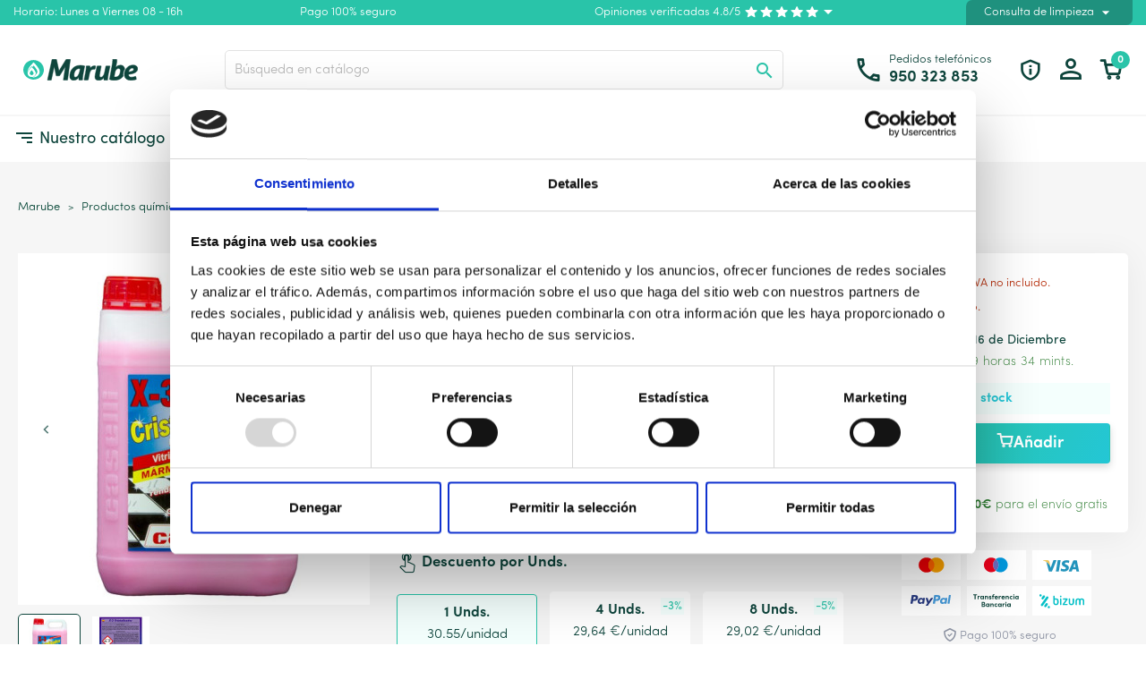

--- FILE ---
content_type: text/html; charset=utf-8
request_url: https://marube.es/9090-x3-cristalizador-rosa-caselli-5-l.html
body_size: 35385
content:
<!doctype html>
<html lang="es">

  <head>
    
      
  <meta charset="utf-8">


  <meta http-equiv="x-ua-compatible" content="ie=edge">



  <link rel="canonical" href="https://marube.es/9090-x3-cristalizador-rosa-caselli-5-l.html">

  <title>Cristalizador de Caselli x3 Rosa 5L</title>
  <meta name="description" content="Cristalizador de Caselli x3 Rosa en líquido preparada para cristalizar y vitrificar suelos de mármol o de terrado.">
  
     <link rel="canonical" href="https://marube.es/9090-x3-cristalizador-rosa-caselli-5-l.html">
  
  
        



  <meta name="viewport" content="width=device-width, initial-scale=1, maximum-scale=1">



  <link rel="icon" type="image/vnd.microsoft.icon" href="https://marube.es/img/favicon.ico?1685448056">
  <link rel="shortcut icon" type="image/x-icon" href="https://marube.es/img/favicon.ico?1685448056">



  
  <link rel="stylesheet" href="https://marube.es/themes/classicblinders/assets/css/theme.css" type="text/css" media="all">


  <link rel="stylesheet" href="https://marube.es/themes/classicblinders/assets/css/splide/splide.min.css" type="text/css" media="all">


  <link rel="stylesheet" href="https://marube.es/themes/classicblinders/assets/css/splide/themes/splide-default.min.css" type="text/css" media="all">


  <link rel="stylesheet" href="https://marube.es/themes/marube/assets/css/icon-marube.css" type="text/css" media="all">


  <link rel="stylesheet" href="https://marube.es/modules/blockreassurance/views/dist/front.css" type="text/css" media="all">


  <link rel="stylesheet" href="https://marube.es/modules/paypal/views/css/paypal_fo.css" type="text/css" media="all">


  <link rel="stylesheet" href="https://marube.es/modules/paytpv/views/css/payment.css" type="text/css" media="all">


  <link rel="stylesheet" href="https://marube.es/modules/paytpv/views/css/fullscreen.css" type="text/css" media="all">


  <link rel="stylesheet" href="https://marube.es/modules/dbbrandslider//views/css/dbbrandslider.css" type="text/css" media="all">


  <link rel="stylesheet" href="https://marube.es/modules/dbcategories//views/css/dbcategories.css" type="text/css" media="all">


  <link rel="stylesheet" href="https://marube.es/modules/dbcategorydesc//views/css/dbcategorydesc.css" type="text/css" media="all">


  <link rel="stylesheet" href="https://marube.es/modules/dbfeaturesimg//views/css/dbfeaturesimg.css" type="text/css" media="all">


  <link rel="stylesheet" href="https://marube.es/modules/dbproductquestions//views/css/dbproductquestions.css" type="text/css" media="all">


  <link rel="stylesheet" href="https://marube.es/modules/dbproductcomments//views/css/dbproductcomments.css" type="text/css" media="all">


  <link rel="stylesheet" href="https://marube.es/modules/dbadvice//views/css/dbadvice.css" type="text/css" media="all">


  <link rel="stylesheet" href="https://marube.es/modules/dblogin//views/css/dblogin.css" type="text/css" media="all">


  <link rel="stylesheet" href="https://marube.es/modules/dbmenu//views/css/dbmenu.css" type="text/css" media="all">


  <link rel="stylesheet" href="https://marube.es/modules/dbprofessional//views/css/dbprofessional.css" type="text/css" media="all">


  <link rel="stylesheet" href="https://marube.es/modules/dbcontactinfo//views/css/dbcontactinfo.css" type="text/css" media="all">


  <link rel="stylesheet" href="https://marube.es/modules/ets_sociallogin/views/css/fix17.css" type="text/css" media="all">


  <link rel="stylesheet" href="https://marube.es/modules/ets_sociallogin/views/css/front.css" type="text/css" media="all">


  <link rel="stylesheet" href="https://marube.es/modules/ets_sociallogin/views/css/common.css" type="text/css" media="all">


  <link rel="stylesheet" href="https://marube.es/modules/dbjointpurchase/views/css/dbjointpurchase.css" type="text/css" media="all">


  <link rel="stylesheet" href="https://marube.es/modules/dbsearchbar//views/css/dbsearchbar.css" type="text/css" media="all">


  <link rel="stylesheet" href="https://marube.es/modules/dbfile//views/css/front.css" type="text/css" media="all">


  <link rel="stylesheet" href="https://marube.es/modules/dbcategorytree//views/css/dbcategorytree.css" type="text/css" media="all">


  <link rel="stylesheet" href="https://marube.es/modules/dbsubbrands//views/css/dbsubbrands.css" type="text/css" media="all">


  <link rel="stylesheet" href="https://marube.es/modules/dbtopdiscount//views/css/dbtopdiscount.css" type="text/css" media="all">


  <link rel="stylesheet" href="https://marube.es/modules/dbbestseller//views/css/dbbestseller.css" type="text/css" media="all">


  <link rel="stylesheet" href="https://marube.es/modules/dbnewproducts//views/css/dbnewproducts.css" type="text/css" media="all">


  <link rel="stylesheet" href="https://marube.es/modules/dbfaqs//views/css/dbfaqs.css" type="text/css" media="all">


  <link rel="stylesheet" href="https://marube.es/modules/dbaboutus//views/css/dbaboutus.css" type="text/css" media="all">


  <link rel="stylesheet" href="https://marube.es/modules/dbproductinfo//views/css/dbproductinfo.css" type="text/css" media="all">


  <link rel="stylesheet" href="https://marube.es/modules/dbyoutube//views/css/dbyoutube.css" type="text/css" media="all">


  <link rel="stylesheet" href="https://marube.es/modules/dbsticky//views/css/dbsticky.css" type="text/css" media="all">


  <link rel="stylesheet" href="https://marube.es/modules/dbfreeshipping//views/css/dbfreeshipping.css" type="text/css" media="all">


  <link rel="stylesheet" href="https://marube.es/modules/dbbaners//views/css/dbbanners.css" type="text/css" media="all">


  <link rel="stylesheet" href="https://marube.es/js/jquery/ui/themes/base/minified/jquery-ui.min.css" type="text/css" media="all">


  <link rel="stylesheet" href="https://marube.es/js/jquery/ui/themes/base/minified/jquery.ui.theme.min.css" type="text/css" media="all">


  <link rel="stylesheet" href="https://marube.es/js/jquery/plugins/fancybox/jquery.fancybox.css" type="text/css" media="all">


  <link rel="stylesheet" href="https://marube.es/js/jquery/ui/themes/base/jquery.ui.core.css" type="text/css" media="all">


  <link rel="stylesheet" href="https://marube.es/modules/pm_advancedsearch4/views/css/pm_advancedsearch4-17.css" type="text/css" media="all">


  <link rel="stylesheet" href="https://marube.es/modules/pm_advancedsearch4/views/css/pm_advancedsearch4_dynamic.css" type="text/css" media="all">


  <link rel="stylesheet" href="https://marube.es/modules/pm_advancedsearch4/views/css/selectize/selectize.css" type="text/css" media="all">


  <link rel="stylesheet" href="https://marube.es/themes/marube/assets/css/custom.css" type="text/css" media="all">





  

  <script type="text/javascript">
        var ASPath = "\/modules\/pm_advancedsearch4\/";
        var ASSearchUrl = "https:\/\/marube.es\/module\/pm_advancedsearch4\/advancedsearch4";
        var as4_orderBySalesAsc = "Ventas: primero las menores";
        var as4_orderBySalesDesc = "Ventas: primero las mayores";
        var dbfreeshipping_ajax = "https:\/\/marube.es\/module\/dbfreeshipping\/ajax";
        var dbjointpurchase_ajax = "https:\/\/marube.es\/module\/dbjointpurchase\/ajax";
        var dblogin_ajax = "https:\/\/marube.es\/module\/dblogin\/ajax";
        var dbproductcomments_ajax = "https:\/\/marube.es\/module\/dbproductcomments\/ajax";
        var dbproductquestions_ajax = "https:\/\/marube.es\/module\/dbproductquestions\/ajax";
        var dbprofessional_ajax = "https:\/\/marube.es\/module\/dbprofessional\/ajax";
        var lggoogleanalytics_link = "https:\/\/marube.es\/module\/lggoogleanalytics\/gtag?token=6865fa00266986656c2f63729e79c665";
        var lggoogleanalytics_token = "6865fa00266986656c2f63729e79c665";
        var prestashop = {"cart":{"products":[],"totals":{"total":{"type":"total","label":"Total","amount":0,"value":"0,00\u00a0\u20ac"},"total_including_tax":{"type":"total","label":"Total (impuestos incl.)","amount":0,"value":"0,00\u00a0\u20ac"},"total_excluding_tax":{"type":"total","label":"Total (impuestos excl.)","amount":0,"value":"0,00\u00a0\u20ac"}},"subtotals":{"products":{"type":"products","label":"Subtotal","amount":0,"value":"0,00\u00a0\u20ac"},"discounts":null,"shipping":{"type":"shipping","label":"Transporte","amount":0,"value":""},"tax":{"type":"tax","label":"I.V.A","amount":0,"value":"0,00\u00a0\u20ac"}},"products_count":0,"summary_string":"0 art\u00edculos","vouchers":{"allowed":1,"added":[]},"discounts":[],"minimalPurchase":0,"minimalPurchaseRequired":""},"currency":{"name":"Euro","iso_code":"EUR","iso_code_num":"978","sign":"\u20ac"},"customer":{"lastname":null,"firstname":null,"email":null,"birthday":null,"newsletter":null,"newsletter_date_add":null,"optin":null,"website":null,"company":null,"siret":null,"ape":null,"is_logged":false,"gender":{"type":null,"name":null},"addresses":[]},"language":{"name":"Espa\u00f1ol (Spanish)","iso_code":"es","locale":"es-ES","language_code":"es","is_rtl":"0","date_format_lite":"d\/m\/Y","date_format_full":"d\/m\/Y H:i:s","id":1},"page":{"title":"","canonical":null,"meta":{"title":"Cristalizador de Caselli x3 Rosa 5L","description":"Cristalizador de Caselli x3 Rosa en l\u00edquido preparada para cristalizar y vitrificar suelos de m\u00e1rmol o de terrado.","keywords":"","robots":"index"},"page_name":"product","body_classes":{"lang-es":true,"lang-rtl":false,"country-ES":true,"currency-EUR":true,"layout-full-width":true,"page-product":true,"tax-display-enabled":true,"product-id-9090":true,"product-Caselli X3, Cristalizador Profesional De Suelos Rosa, para M\u00e1rmol y Terrazo":true,"product-id-category-68":true,"product-id-manufacturer-4":true,"product-id-supplier-0":true,"product-available-for-order":true},"admin_notifications":[]},"shop":{"name":"Marube","logo":"https:\/\/marube.es\/img\/prestashop-logo-1623847428.jpg","stores_icon":"https:\/\/marube.es\/img\/logo_stores.png","favicon":"https:\/\/marube.es\/img\/favicon.ico"},"urls":{"base_url":"https:\/\/marube.es\/","current_url":"https:\/\/marube.es\/9090-x3-cristalizador-rosa-caselli-5-l.html","shop_domain_url":"https:\/\/marube.es","img_ps_url":"https:\/\/marube.es\/img\/","img_cat_url":"https:\/\/marube.es\/img\/c\/","img_lang_url":"https:\/\/marube.es\/img\/l\/","img_prod_url":"https:\/\/marube.es\/img\/p\/","img_manu_url":"https:\/\/marube.es\/img\/m\/","img_sup_url":"https:\/\/marube.es\/img\/su\/","img_ship_url":"https:\/\/marube.es\/img\/s\/","img_store_url":"https:\/\/marube.es\/img\/st\/","img_col_url":"https:\/\/marube.es\/img\/co\/","img_url":"https:\/\/marube.es\/themes\/marube\/assets\/img\/","css_url":"https:\/\/marube.es\/themes\/marube\/assets\/css\/","js_url":"https:\/\/marube.es\/themes\/marube\/assets\/js\/","pic_url":"https:\/\/marube.es\/upload\/","pages":{"address":"https:\/\/marube.es\/direccion","addresses":"https:\/\/marube.es\/direcciones","authentication":"https:\/\/marube.es\/login","cart":"https:\/\/marube.es\/carrito","category":"https:\/\/marube.es\/index.php?controller=category","cms":"https:\/\/marube.es\/index.php?controller=cms","contact":"https:\/\/marube.es\/contactenos","discount":"https:\/\/marube.es\/descuento","guest_tracking":"https:\/\/marube.es\/seguimiento-pedido-invitado","history":"https:\/\/marube.es\/historial-compra","identity":"https:\/\/marube.es\/datos-personales","index":"https:\/\/marube.es\/","my_account":"https:\/\/marube.es\/mi-cuenta","order_confirmation":"https:\/\/marube.es\/confirmacion-pedido","order_detail":"https:\/\/marube.es\/index.php?controller=order-detail","order_follow":"https:\/\/marube.es\/seguimiento-pedido","order":"https:\/\/marube.es\/pedido","order_return":"https:\/\/marube.es\/index.php?controller=order-return","order_slip":"https:\/\/marube.es\/facturas-abono","pagenotfound":"https:\/\/marube.es\/pagina-no-encontrada","password":"https:\/\/marube.es\/recuperar-contrase\u00f1a","pdf_invoice":"https:\/\/marube.es\/index.php?controller=pdf-invoice","pdf_order_return":"https:\/\/marube.es\/index.php?controller=pdf-order-return","pdf_order_slip":"https:\/\/marube.es\/index.php?controller=pdf-order-slip","prices_drop":"https:\/\/marube.es\/promociones","product":"https:\/\/marube.es\/index.php?controller=product","search":"https:\/\/marube.es\/busqueda","sitemap":"https:\/\/marube.es\/mapa del sitio","stores":"https:\/\/marube.es\/tiendas","supplier":"https:\/\/marube.es\/proveedor","register":"https:\/\/marube.es\/login?create_account=1","order_login":"https:\/\/marube.es\/pedido?login=1"},"alternative_langs":[],"theme_assets":"\/themes\/marube\/assets\/","actions":{"logout":"https:\/\/marube.es\/?mylogout="},"no_picture_image":{"bySize":{"minismall":{"url":"https:\/\/marube.es\/img\/p\/es-default-minismall.jpg","width":76,"height":76},"small_default":{"url":"https:\/\/marube.es\/img\/p\/es-default-small_default.jpg","width":98,"height":98},"cart_default":{"url":"https:\/\/marube.es\/img\/p\/es-default-cart_default.jpg","width":125,"height":125},"accesories":{"url":"https:\/\/marube.es\/img\/p\/es-default-accesories.jpg","width":144,"height":144},"productmini":{"url":"https:\/\/marube.es\/img\/p\/es-default-productmini.jpg","width":186,"height":186},"home_default":{"url":"https:\/\/marube.es\/img\/p\/es-default-home_default.jpg","width":222,"height":222},"medium_default":{"url":"https:\/\/marube.es\/img\/p\/es-default-medium_default.jpg","width":393,"height":393},"large_default":{"url":"https:\/\/marube.es\/img\/p\/es-default-large_default.jpg","width":800,"height":800}},"small":{"url":"https:\/\/marube.es\/img\/p\/es-default-minismall.jpg","width":76,"height":76},"medium":{"url":"https:\/\/marube.es\/img\/p\/es-default-productmini.jpg","width":186,"height":186},"large":{"url":"https:\/\/marube.es\/img\/p\/es-default-large_default.jpg","width":800,"height":800},"legend":""}},"configuration":{"display_taxes_label":true,"display_prices_tax_incl":true,"is_catalog":false,"show_prices":true,"opt_in":{"partner":false},"quantity_discount":{"type":"discount","label":"Descuento unitario"},"voucher_enabled":1,"return_enabled":1},"field_required":[],"breadcrumb":{"links":[{"title":"Marube","url":"https:\/\/marube.es\/"},{"title":"Productos qu\u00edmicos de limpieza","url":"https:\/\/marube.es\/productos-quimicos\/"},{"title":"Caselli X3, Cristalizador Profesional De Suelos Rosa, para M\u00e1rmol y Terrazo","url":"https:\/\/marube.es\/9090-x3-cristalizador-rosa-caselli-5-l.html"}],"count":3},"link":{"protocol_link":"https:\/\/","protocol_content":"https:\/\/"},"time":1765722349,"static_token":"f8c2d66437c301ddaded385f82281f5d","token":"851b7468d9f96d3121d7c6be1c5f6951","debug":false};
        var psemailsubscription_subscription = "https:\/\/marube.es\/module\/ps_emailsubscription\/subscription";
        var psr_icon_color = "#2FB5D2";
        var show_product_imgs = "1";
      </script>



  <!-- emarketing start -->





<!-- emarketing end --><style>
            :root {
                --dbmenu_color: #0E453C;
                --dbmenu_color_hover: #29c4a9;
            }
        </style>
<!--Module: ets_socicallogin -->
<script type="text/javascript">
    var ets_solo_callbackUrl = 'https://marube.es/module/ets_sociallogin/oauth';
</script>
<!--/Module: ets_socicallogin--><style>
            :root {
                --dbjoint_color: #29c4a9;
            }
        </style>
<!-- start DataLayer // IKAUE version -->

<script>
    window.dataLayer = window.dataLayer || [];
    window.dataLayer.push({
        
        'event': 'gtm.dataLayer',
        'device_type': 'DESKTOP',
        'server_ua': 'Mozilla/5.0 (Macintosh; Intel Mac OS X 10_15_7) AppleWebKit/537.36 (KHTML, like Gecko) Chrome/131.0.0.0 Safari/537.36; ClaudeBot/1.0; +claudebot@anthropic.com)',
        'page_template': 'Catalog',
        'page_type': 'product',
                
    });
    
        
    
        dataLayer.push({ ecommerce: null });
        dataLayer.push({
            event: "view_item",
            ecommerce: {
                items: [{
                    
                                                    'product_id': '9090',
                                                    'product_name': 'Caselli X3, Cristalizador Profesional De Suelos Rosa, para Mármol y Terrazo',
                                                    'product_brand': 'Caselli',
                                                    'product_category': 'Productos químicos de limpieza',
                                                    'product_reference': 'QO10201',
                                                    'product_ean13': '8410498170208',
                                                    'product_price': '25.25',
                                                    'product_range': '0-50',
                                                    'product_stock': '9',
                                                    'product_metatitle': 'Cristalizador de Caselli x3 Rosa 5L',
                                                    'product_metadescription': 'Cristalizador de Caselli x3 Rosa en líquido preparada para cristalizar y vitrificar suelos de mármol o de terrado.',
                                                    'product_feature-color': 'Rosa',
                                                    'product_feature-formato': '5 L.',
                                                    'product_feature-ph': '1',
                                                    'product_feature-caja completa': '4 unidades',
                                                    'product_feature-peso': '1',
                                                    'product_feature-presentación': 'Garrafa',
                                                    'product_feature-estado': '1',
                                                    'product_feature-tipo de suelo': '1',
                                                    'product_width': '0',
                                                    'product_height': '0',
                                                    'product_depth': '0',
                                                    'product_weight': '5.04',
                                                    'product_virtual': '0',
                                            
                }]
            }
        });
    
        
</script>


    

<!-- Google Tag Manager -->
<script>(function(w,d,s,l,i){w[l]=w[l]||[];w[l].push({'gtm.start':
    new Date().getTime(),event:'gtm.js'});var f=d.getElementsByTagName(s)[0],
            j=d.createElement(s),dl=l!='dataLayer'?'&l='+l:'';j.async=true;j.src=
            'https://www.googletagmanager.com/gtm.js?id='+i+dl;f.parentNode.insertBefore(j,f);
            })(window,document,'script','dataLayer','GTM-NPRX832');</script>
<!-- End Google Tag Manager -->

<!-- Global site tag (gtag.js) - Google Analytics -->
<script type="text/javascript" async src="https://www.googletagmanager.com/gtag/js?id=G-GEP3JD3S31"></script>
<script type="text/javascript">
  window.dataLayer = window.dataLayer || [];
  function gtag(){dataLayer.push(arguments);}
  gtag('js', new Date());
  gtag('config', 'G-GEP3JD3S31'/*, {
    send_page_view: false
  }*/);
</script>
<script type="text/javascript">
  gtag('event', 'view_item', {
    currency: 'EUR',
    items: [
        {
      item_id: '9090',
      item_name: 'Caselli X3, Cristalizador Profesional De Suelos Rosa, para Mármol y Terrazo',
      discount: 0,
      affiliation: 'Marube',
      item_brand: 'Caselli',
      item_category: 'Productos químicos de limpieza',
      item_variant: '',
      price: 30.55,
      currency: 'EUR',
      quantity: 1
    }        ],
    value: 30.55
  });
</script>
<script type="application/ld+json">{"@context":"https:\/\/schema.org","@type":"Organization","url":"https:\/\/marube.es\/","name":"Marube","alternateName":"Productos de limpieza Marube","logo":"http:\/\/marube.es\/img\/logo.svg","numberOfEmployees":"23","description":"Marube es una tienda online de productos de limpieza que re\u00fane un poco m\u00e1s de 30 a\u00f1os de experiencia en la distribuci\u00f3n y venta de productos de limpieza por cat\u00e1logo.","sameAs":["https:\/\/www.facebook.com\/Marube.es\/","https:\/\/twitter.com\/marubehogar"],"employees":[{"@type":"Person","givenName":"Manolo G.","worksFor":"Marube","URL":"https:\/\/marube.es\/quienes-somos\/manolo-g.html","description":"Especializado en art\u00edculos para el sector industrial; Agroalimentario, transporte y f\u00e1bricas en general.","jobTitle":"Agente de ventas"},{"@type":"Person","givenName":"Marcelo Sanchez","worksFor":"Marube","URL":"https:\/\/marube.es\/quienes-somos\/marcelo-sanchez.html","description":"Atento al sector de la educaci\u00f3n, administraciones p\u00fablicas y a las necesidades de las pymes en general.","jobTitle":"Agente de ventas"},{"@type":"Person","givenName":"Jose L. D\u00edaz","worksFor":"Marube","URL":"https:\/\/marube.es\/quienes-somos\/jose-l-diaz.html","description":"Especializado en Hosteleria y el sector sanitario. Hospitales, cl\u00ednicas, Productos de cocina y lanvanderia","jobTitle":"Agente de ventas"},{"@type":"Person","givenName":"Mar\u00eda Dolores M. P.","worksFor":"Marube","URL":"https:\/\/marube.es\/quienes-somos\/maria-dolores-m-p.html","description":"Responsable en la gesti\u00f3n de pedidos y atenci\u00f3n al cliente.","jobTitle":"At. Clientes"},{"@type":"Person","givenName":"Javier B.","worksFor":"Marube","URL":"https:\/\/marube.es\/quienes-somos\/javier-b.html","description":"Si tienes sugerencias o dudas sobre el manipulado, empaquetado o env\u00edo de tus productos.","jobTitle":"Dir. Log\u00edstica"},{"@type":"Person","givenName":"Rosa Gea","worksFor":"Marube","URL":"https:\/\/marube.es\/quienes-somos\/rosa-gea.html","description":"Para consultas relacionadas con facturas, error en el pago, tarjetas vinculadas y abonos pendientes.","jobTitle":"Contabilidad"}]}</script><script type="application/ld+json">{"@context":"https:\/\/schema.org","@type":"BreadcrumbList","itemListElement":[{"@type":"ListItem","position":1,"name":"Marube","item":"https:\/\/marube.es\/"},{"@type":"ListItem","position":2,"name":"Productos qu\u00edmicos de limpieza","item":"https:\/\/marube.es\/productos-quimicos\/"},{"@type":"ListItem","position":3,"name":"Caselli X3, Cristalizador Profesional De Suelos Rosa, para M\u00e1rmol y Terrazo","item":"https:\/\/marube.es\/9090-x3-cristalizador-rosa-caselli-5-l.html"}]}</script><script type="application/ld+json">{"@context":"https:\/\/schema.org","@type":"Product","name":"Caselli X3, Cristalizador Profesional De Suelos Rosa, para M\u00e1rmol y Terrazo","description":"Cristalizador de Caselli x3 Rosa\u00a0de doble acci\u00f3n, que vitrifica y abrillanta en una sola operaci\u00f3n suelos de m\u00e1rmol y de terrazo en una r\u00e1pida aplicaci\u00f3n.\n","url":"https:\/\/marube.es\/9090-x3-cristalizador-rosa-caselli-5-l.html","alternateName":"Compra Caselli X3, Cristalizador Profesional De Suelos Rosa, para M\u00e1rmol y Terrazo a buen precio","category":"Productos qu\u00edmicos de limpieza","negativeNotes":"","positiveNotes":"","image":["https:\/\/marube.es\/1121-large_default\/x3-cristalizador-rosa-caselli-5-l.jpg","https:\/\/marube.es\/1123-large_default\/x3-cristalizador-rosa-caselli-5-l.jpg"],"brand":{"@type":"Brand","name":"Caselli","url":"https:\/\/marube.es\/marcas\/caselli\/"},"offers":{"@type":"Offer","price":30.55,"priceCurrency":"EUR","availability":"https:\/\/schema.org\/InStock","seller":{"@type":"Organization","name":"Marube"},"priceSpecification":{"@type":"PriceSpecification","priceCurrency":"EUR","price":30.55,"discount":null,"validFrom":"2025-12-14","minPrice":30.55,"maxPrice":30.55},"priceValidUntil":"2025-12-14","shippingDetails":{"@type":"OfferShippingDetails","shippingRate":{"@type":"MonetaryAmount","value":"4.79","currency":"EUR"},"shippingDestination":{"@type":"DefinedRegion","addressCountry":"ES"},"deliveryTime":{"@type":"ShippingDeliveryTime","handlingTime":{"@type":"QuantitativeValue","minValue":"0","maxValue":"1","unitCode":"day"},"transitTime":{"@type":"QuantitativeValue","minValue":"1","maxValue":"5","unitCode":"day"}}},"hasMerchantReturnPolicy":{"@type":"MerchantReturnPolicy","returnFees":"CUSTOMER","returnPolicyCountry":"ES","applicableCountry":"ES","refundType":"FULL_REFUND","returnMethod":"RETURN_BY_MAIL","returnPolicyCategory":"UNCONDITIONAL_RETURN","returnPolicySeasonalOverride":"NONE","returnShippingFeesResponsibility":"BUYER","returnPolicyUri":"https:\/\/marube.es\/9-devoluciones.html"}},"aggregateRating":{"@type":"AggregateRating","ratingValue":5,"reviewCount":15,"bestRating":5,"worstRating":1},"review":[{"@type":"Review","author":{"@type":"Person","name":"Carolina Dominguez"},"datePublished":"08\/05\/2023","description":"Deja el suelo de m\u00e1rmol con brillo y no resbala. Recomendado 100%","reviewRating":{"@type":"Rating","ratingValue":5,"bestRating":5,"worstRating":1}},{"@type":"Review","author":{"@type":"Person","name":"Carlos Ramirez"},"datePublished":"26\/04\/2023","description":"Con los productos necesarios deja un aspecto pulido y con brillo en suelo de m\u00e1rmol.\n","reviewRating":{"@type":"Rating","ratingValue":5,"bestRating":5,"worstRating":1}},{"@type":"Review","author":{"@type":"Person","name":"Jorge Ventura N."},"datePublished":"22\/12\/2023","description":"Llevo m\u00e1s de 7 a\u00f1os utilizando este producto profesionalmente y no lo cambio","reviewRating":{"@type":"Rating","ratingValue":5,"bestRating":5,"worstRating":1}}]}</script>



    
  <meta property="og:type" content="product">
  <meta property="og:url" content="https://marube.es/9090-x3-cristalizador-rosa-caselli-5-l.html">
  <meta property="og:title" content="Cristalizador de Caselli x3 Rosa 5L">
  <meta property="og:site_name" content="Marube">
  <meta property="og:description" content="Cristalizador de Caselli x3 Rosa en líquido preparada para cristalizar y vitrificar suelos de mármol o de terrado.">
  <meta property="og:image" content="https://marube.es/1121-large_default/x3-cristalizador-rosa-caselli-5-l.jpg">
      <meta property="product:pretax_price:amount" content="25.25">
    <meta property="product:pretax_price:currency" content="EUR">
    <meta property="product:price:amount" content="30.55">
    <meta property="product:price:currency" content="EUR">
      <meta property="product:weight:value" content="5.040000">
  <meta property="product:weight:units" content="kg">
  
  </head>

  <body id="product" class="lang-es country-es currency-eur layout-full-width page-product tax-display-enabled product-id-9090 product-caselli-x3-cristalizador-profesional-de-suelos-rosa-para-marmol-y-terrazo product-id-category-68 product-id-manufacturer-4 product-id-supplier-0 product-available-for-order">

    
          
    <!-- Google Tag Manager (noscript) -->
    <noscript>
        <iframe src="https://www.googletagmanager.com/ns.html?id=GTM-NPRX832"
                      height="0" width="0" style="display:none;visibility:hidden">

        </iframe>
    </noscript>
    <!-- End Google Tag Manager (noscript) -->
    

    

    <main>
      
              

      <header id="header">
        
          
    <div class="header-banner">
        
    </div>



    <nav class="header-nav">
        <div class="desktop">
            <div class="row">
                <div>
                    <div class="col-xl-3 col-lg-6 col-md-6 col-xs-12 hidden-sm-down">
                        <div class="dbcontactinfo_nav">
    <span>Horario: Lunes a Viernes 08 - 16h</span>
</div>
                    </div>
                    <div class="col-lg-6 col-md-6 col-xs-12 hidden-lg-down">
                        <div class="dbcontactinfo_navcenter">
    <span>Pago 100% seguro</span>
</div><div class="dbproductcomments_nav">
            <div class="open_productcomment">
            <span>Opiniones verificadas 4.8/5</span>
            <div class="comments_stars">
                <i class="icon icon-star-stroke"></i>
                <i class="icon icon-star-stroke"></i>
                <i class="icon icon-star-stroke"></i>
                <i class="icon icon-star-stroke"></i>
                <i class="icon icon-star-stroke"></i>
            </div>
            <i class="material-icons">arrow_drop_down</i>
        </div>

        <div class="block_productcomments">
            <div class="comments_footer">
                <div class="comments_data">
                    <span class="title">
                        Verificadas por
                        <img src="https://marube.es/themes/marube/assets/img/opiniones_google_green.png" class="img_stars" width="98" height="30" loading="lazy">
                    </span>
                    <div class="comments_stars">
                        <span class="comments_total">4.8/5</span>
                        <i class="icon icon-star-stroke"></i>
                        <i class="icon icon-star-stroke"></i>
                        <i class="icon icon-star-stroke"></i>
                        <i class="icon icon-star-stroke"></i>
                        <i class="icon icon-star-stroke"></i>
                    </div>
                    <span class="resume_stars">
                        Decenas de opiniones.
                    </span>
                    <span class="view_opinions datatext" datatext="aHR0cHM6Ly93d3cuZ29vZ2xlLmNvbS9zZWFyY2g/[base64]" datatarget="blank">Ver opiniones</span>
                </div>
            </div>
        </div>
    </div>

                    </div>
                    <div class="col-xl-3 col-lg-6 col-md-6 right-nav nav_in_mobile hidden-lg-down">
                        <div class="dbadvice_nav">
    <span class="open_contact">
        Consulta de limpieza
        <i class="material-icons">arrow_drop_down</i>
    </span>
    <div class="block_dbadvice">
        <div class="block_header">
            <p class="title">Expertos en limpieza</p>
            <p class="subtitle">
                <span class="icon">
                    <i class="icon-award"></i>
                </span>
                <span>Soluciones para todo tipo de suciedad en cualquier superficie.</span>
            </p>
        </div>
        <div class="block_body">
            <div class="authors_img">
                                    <img src="/modules/dbaboutus/views/img/author/4.jpg" alt="María Dolores M. P." class="img_dbadvice" height="100" width="100" loading="lazy">
                                    <img src="/modules/dbaboutus/views/img/author/5.jpg" alt="Javier B." class="img_dbadvice" height="100" width="100" loading="lazy">
                                    <img src="/modules/dbaboutus/views/img/author/1.jpg" alt="Manolo G." class="img_dbadvice" height="100" width="100" loading="lazy">
                            </div>
            <a class="btn btn-primary" href="https://marube.es/asesoramiento/" alt="Asesoramiento cannábico">Consulta a un experto</a>
            <p class="legal_text">* Para poder acceder a nuestras consultas con expertos en limpieza, tendrás que estar registrado en nuestra tienda.</p>
        </div>

    </div>
</div><p class="dbfreeshipping">Envios gratis a partir de 60€</p>
                    </div>
                </div>
                                <div class="hidden-md-up text-sm-center mobile mobile_top">
                    <div class="top-logo" id="_mobile_logo"></div>
                    <div class="dbcontactinfo_top" id="_mobile_contact_info">
                        <span class="link_contact datatext" datatext="aHR0cHM6Ly9tYXJ1YmUuZXMvY29udGFjdGVub3M=">
                          <i class="icon icon-shield-info"></i>
                        </span>
                    </div>
                    <div id="_mobile_user_info"></div>
                    <div id="_mobile_cart"></div>
                    <div class="clearfix"></div>
                </div>
            </div>
        </div>
    </nav>



    <div class="header-top">
            <div class="header__flex">
                <div class="displayLogo hidden-sm-down" id="_desktop_logo">

                                            <a href="https://marube.es/">
                            <img class="logo img-responsive" src="/img/logo.svg" alt="productos de limpieza" loading="lazy" height="34" width="128">
                        </a>
                    
                </div>
                <div class="displayTopCenter">
                    <div class="hidden-md-up text-sm-center mobile">
                        <div id="mobile__menu" data-toggle="modal" data-target="#dbmenu_burger">
                            <i class="icon icon-menu-normal"></i>
                        </div>
                    </div>
                    <div id="search_widget" class="search-widget" data-search-controller-url="//marube.es/busqueda">
	<form method="get" action="//marube.es/busqueda">
		<input type="hidden" name="controller" value="search">
		<input type="text" name="s" value="" placeholder="Búsqueda en catálogo" aria-label="Buscar" class="dbsearchbar-input">
		<button type="submit">
			<i class="material-icons search">&#xE8B6;</i>
			<span class="hidden-xl-down">Buscar</span>
		</button>
	</form>

	<div id="content_search">
		<div class="header_searchbar">
			<p class="searchbar_items">Resultados: <span class="items_show"></span> de <span class="total_items"></span> producto(s) - <strong class="link_allresult"></strong></p>
			<button type="button" class="close"><span aria-hidden="true">×</span></button>
		</div>
		<div class="result_searchbar"></div>
		<div class="allresult_searchbar"></div>
	</div>
</div>
                    <div class="clearfix"></div>
                </div>
                <div class="position-static displayTop">
                    <div class="dbcontactinfo_phone hidden-sm-down">
    <span class="phone_topheader">
        <i class="icon icon-phone"></i>
        <span class="phone_content">
            <span class="title">Pedidos telefónicos</span>
            <span class="phone">950 323 853</span>
        </span>
    </span>
</div>
<div class="dbcontactinfo_top hidden-sm-down">
        <span class="link_contact datatext" datatext="aHR0cHM6Ly9tYXJ1YmUuZXMvY29udGFjdGVub3M=">
            <i class="icon icon-shield-info"></i>
            </span>
    </div><div id="_desktop_user_info">
  <div class="user-info">
          <span
        datatext="aHR0cHM6Ly9tYXJ1YmUuZXMvbWktY3VlbnRh"
        class="datatext"
      >
          <i class="icon icon-user"></i>
      </span>
      </div>
</div>


<div id="_desktop_cart">
  <div class="blockcart cart-preview inactive" data-refresh-url="//marube.es/module/ps_shoppingcart/ajax">
    <div class="header">
              <i class="icon icon-cart"></i>
        <span class="cart-products-count">0</span>
          </div>
  </div>
</div>

                    <div class="clearfix"></div>
                </div>
            </div>
                </div>
    <div class="dbmenu">

            <nav class="container dbmenu_navigation hidden-sm-down">
            <div class="element_nav">
            <span class="open_dbmenu" data-toggle="modal" data-target="#dbmenu_burger">
                <svg width="24" height="16" viewBox="0 0 24 16" fill="none" xmlns="http://www.w3.org/2000/svg"><path d="M24 16H16V13.3333H24V16ZM24 0V2.66667H0V0H24ZM24 9.33333H8V6.66667H24V9.33333Z" fill="#0E453C"/></svg>
                Nuestro catálogo
            </span>
            </div>
                            <div class="element_nav additional">
                                            <span datatext="L2Jsb2cv" class="datatext">Blog</span>
                                    </div>
            
            <div class="element_nav featured">
                                
            </div>

        </nav>
    
    <div class="modal fade left" id="dbmenu_burger" tabindex="-1" role="dialog" aria-labelledby="dbmenu_burger_Label" aria-hidden="true">
        <div class="modal-dialog" role="document">
            <div class="modal-content">
                                <div class="modal-body">

                                                                                            <div class="subitems subitems_1">
                                <p class="dbmenu_back" data-subitem="subitems_1">
                                    <i class="material-icons">chevron_left</i>
                                    Menú principal
                                </p>
                                <a class="item_viewall" href="https://marube.es/productos-quimicos/">
                                    <span>Químicos</span>
                                    <span class="small">ver todos los Químicos <i class="material-icons">chevron_right</i></span>
                                </a>
                                                                                                            <a class="subitem" href="https://marube.es/ambientadores-profesionales/">
                                            Ambientadores 
                                        </a>
                                                                                                                                                                                    <span class="subitem datatext" datatext="Iw==">
                                            Limpieza de superficies
                                        </span>
                                                                                                                <div class="susubitems">
                                                                                                                                                                                                        <a class="susubitem" href="https://marube.es/desengrasantes/">
                                                            Desengrasantes
                                                        </a>
                                                                                                                                                                                                                                                                                                            <a class="susubitem" href="https://marube.es/desincrustante/">
                                                            Desincrustante
                                                        </a>
                                                                                                                                                                                                                                                                                                            <a class="susubitem" href="https://marube.es/desinfectantes-industriales/">
                                                            Desinfectantes industriales
                                                        </a>
                                                                                                                                                                                                                                                                                                            <a class="susubitem" href="https://marube.es/limpiamuebles/">
                                                            Limpiamuebles
                                                        </a>
                                                                                                                                                                                                                                                                                                            <a class="susubitem" href="https://marube.es/neutralizador-de-olores/">
                                                            Neutralizador de olores
                                                        </a>
                                                                                                                                                                                                                                                                                                            <a class="susubitem" href="https://marube.es/limpiador-multiusos/">
                                                            Limpiador multiusos
                                                        </a>
                                                                                                                                                                                                                                                                                                            <a class="susubitem" href="https://marube.es/desatascadores/">
                                                            Desatascador de tuberias
                                                        </a>
                                                                                                                                                                                        </div>
                                                                                                                                                <span class="subitem datatext" datatext="Iw==">
                                            Limpieza de suelos
                                        </span>
                                                                                                                <div class="susubitems">
                                                                                                                                                                                                        <a class="susubitem" href="https://marube.es/fregasuelos/">
                                                            Fregasuelos industrial
                                                        </a>
                                                                                                                                                                                                                                                                                                            <a class="susubitem" href="https://marube.es/abrillantadores-suelo/">
                                                            Abrillantador de suelos
                                                        </a>
                                                                                                                                                                                                                                                                                                            <a class="susubitem" href="https://marube.es/ceras-para-suelo/">
                                                            Cera para suelo
                                                        </a>
                                                                                                                                                                                        </div>
                                                                                                                                                <span class="subitem datatext" datatext="Iw==">
                                            Lavandería
                                        </span>
                                                                                                                <div class="susubitems">
                                                                                                                                                                                                        <a class="susubitem" href="https://marube.es/detergentes-industriales/">
                                                            Detergentes industriales
                                                        </a>
                                                                                                                                                                                                                                                                                                            <a class="susubitem" href="https://marube.es/suavizante-ropa/">
                                                            Suavizante ropa
                                                        </a>
                                                                                                                                                                                                                                                                                                            <a class="susubitem" href="https://marube.es/blanqueantes-ropa/">
                                                            Blanqueante ropa
                                                        </a>
                                                                                                                                                                                                                                                                                                            <a class="susubitem" href="https://marube.es/quitamanchas-industrial/">
                                                            Quitamanchas
                                                        </a>
                                                                                                                                                                                        </div>
                                                                                                                                                <a class="subitem" href="https://marube.es/productos-lavavajillas/">
                                            Productos para lavavajillas
                                        </a>
                                                                                                                <div class="susubitems">
                                                                                                                                                                                                        <a class="susubitem" href="https://marube.es/abrillantador-lavavajillas/">
                                                            Abrillantador lavavajillas industrial
                                                        </a>
                                                                                                                                                                                                                                                                                                            <a class="susubitem" href="https://marube.es/detergente-lavavajillas/">
                                                            Detergentes lavavajillas industrial
                                                        </a>
                                                                                                                                                                                                                                                                                                            <a class="susubitem" href="https://marube.es/dosificador-lavavajillas/">
                                                            Dosificador lavavajillas
                                                        </a>
                                                                                                                                                                                        </div>
                                                                                                                                                <a class="subitem" href="https://marube.es/productos-para-piscinas/">
                                            Productos para piscinas
                                        </a>
                                                                                                                <div class="susubitems">
                                                                                                                                                                                                        <a class="susubitem" href="https://marube.es/cloro-piscinas/">
                                                            Cloro para piscinas
                                                        </a>
                                                                                                                                                                                                                                                                                                            <a class="susubitem" href="https://marube.es/floculante/">
                                                            Floculante
                                                        </a>
                                                                                                                                                                                                                                                                                                            <a class="susubitem" href="https://marube.es/antialgas-algicida/">
                                                            Algicidas para piscinas
                                                        </a>
                                                                                                                                                                                                                                                                                                            <a class="susubitem" href="https://marube.es/medidor-de-ph/">
                                                            Medidores de PH
                                                        </a>
                                                                                                                                                                                                                                                                                                            <a class="susubitem" href="https://marube.es/invernador-piscina/">
                                                            Invernador de piscinas
                                                        </a>
                                                                                                                                                                                                                                                                                                            <a class="susubitem" href="https://marube.es/reductor-ph/">
                                                            Reductores de PH
                                                        </a>
                                                                                                                                                                                                                                                                                                            <a class="susubitem" href="https://marube.es/incrementador-de-ph/">
                                                            Incrementadores de PH
                                                        </a>
                                                                                                                                                                                        </div>
                                                                                                                                                <span class="subitem datatext" datatext="LyM=">
                                            Control de plagas
                                        </span>
                                                                                                                <div class="susubitems">
                                                                                                                                                                                                        <a class="susubitem" href="https://marube.es/insecticidas/">
                                                            Insecticidas
                                                        </a>
                                                                                                                                                                                        </div>
                                                                                                </div>
                                                                                                <div class="subitems subitems_45">
                                <p class="dbmenu_back" data-subitem="subitems_45">
                                    <i class="material-icons">chevron_left</i>
                                    Menú principal
                                </p>
                                <a class="item_viewall" href="https://marube.es/utiles-y-material-de-limpieza/">
                                    <span>Útiles</span>
                                    <span class="small">ver todos los Útiles <i class="material-icons">chevron_right</i></span>
                                </a>
                                                                                                            <a class="subitem" href="https://marube.es/bayetas/">
                                            Bayetas
                                        </a>
                                                                                                                <div class="susubitems">
                                                                                                                                                                                                        <a class="susubitem" href="https://marube.es/bayeta-cristales/">
                                                            Bayeta cristales
                                                        </a>
                                                                                                                                                                                                                                                                                                            <a class="susubitem" href="https://marube.es/bayetas-de-microfibra/">
                                                            Bayetas de microfibra
                                                        </a>
                                                                                                                                                                                                                                                                                                            <a class="susubitem" href="https://marube.es/bayetas-vileda/">
                                                            Bayeta Vileda
                                                        </a>
                                                                                                                                                                                                                                                                                                            <a class="susubitem" href="https://marube.es/panos-de-cocina/">
                                                            Paños de cocina
                                                        </a>
                                                                                                                                                                                        </div>
                                                                                                                                                <a class="subitem" href="https://marube.es/fregonas/">
                                            Fregonas
                                        </a>
                                                                                                                <div class="susubitems">
                                                                                                                                                                                                        <a class="susubitem" href="https://marube.es/fregonas-de-algodon/">
                                                            Fregonas de algodón
                                                        </a>
                                                                                                                                                                                                                                                                                                            <a class="susubitem" href="https://marube.es/fregonas-de-microfibra/">
                                                            Fregonas de microfibra
                                                        </a>
                                                                                                                                                                                                                                                                                                            <a class="susubitem" href="https://marube.es/fregona-industrial/">
                                                            Fregona industrial
                                                        </a>
                                                                                                                                                                                                                                                                                                            <a class="susubitem" href="https://marube.es/palos-de-fregona/">
                                                            Palo de fregona
                                                        </a>
                                                                                                                                                                                        </div>
                                                                                                                                                <a class="subitem" href="https://marube.es/escobas-y-cepillos/">
                                            Escobas y cepillos
                                        </a>
                                                                                                                <div class="susubitems">
                                                                                                                                                                                                        <a class="susubitem" href="https://marube.es/palo-de-escoba/">
                                                            Palo de escoba
                                                        </a>
                                                                                                                                                                                        </div>
                                                                                                                                                <a class="subitem" href="https://marube.es/mopas/">
                                            Mopas industriales
                                        </a>
                                                                                                                <div class="susubitems">
                                                                                                                                                                                                        <a class="susubitem" href="https://marube.es/mopas-de-algodon/">
                                                            Mopas de algodón
                                                        </a>
                                                                                                                                                                                                                                                                                                            <a class="susubitem" href="https://marube.es/bastidores-de-mopa/">
                                                            Bastidores de mopa
                                                        </a>
                                                                                                                                                                                                                                                                                                            <a class="susubitem" href="https://marube.es/palos-para-mopa/">
                                                            Palos para mopa
                                                        </a>
                                                                                                                                                                                                                                                                                                            <a class="susubitem" href="https://marube.es/spray-de-mopas/">
                                                            Spray de mopas
                                                        </a>
                                                                                                                                                                                        </div>
                                                                                                                                                <span class="subitem datatext" datatext="Iw==">
                                            Carros y cubos
                                        </span>
                                                                                                                <div class="susubitems">
                                                                                                                                                                                                        <a class="susubitem" href="https://marube.es/carros-de-limpieza/">
                                                            Carros de limpieza
                                                        </a>
                                                                                                                                                                                                                                                                                                            <a class="susubitem" href="https://marube.es/carro-de-servicio/">
                                                            Carro de servicio
                                                        </a>
                                                                                                                                                                                                                                                                                                            <a class="susubitem" href="https://marube.es/cubo-de-basura/">
                                                            Cubo de basura
                                                        </a>
                                                                                                                                                                                                                                                                                                            <a class="susubitem" href="https://marube.es/cubos-de-fregar/">
                                                            Cubos de fregona
                                                        </a>
                                                                                                                                                                                        </div>
                                                                                                                                                <a class="subitem" href="https://marube.es/bolsas-de-basura/">
                                            Bolsas de basura
                                        </a>
                                                                                                                                                                                    <a class="subitem" href="https://marube.es/guantes-de-goma/">
                                            Guantes de goma
                                        </a>
                                                                                                                                                                                    <a class="subitem" href="https://marube.es/guantes-de-trabajo/">
                                            Guantes de trabajo
                                        </a>
                                                                                                                                                                                    <a class="subitem" href="https://marube.es/estropajos/">
                                            Estropajos
                                        </a>
                                                                                                                                                                                    <a class="subitem" href="https://marube.es/recogedores/">
                                            Recogedores
                                        </a>
                                                                                                                                                                                    <a class="subitem" href="https://marube.es/rasquetas-limpiacristales/">
                                            Rasqueta limpiacristales
                                        </a>
                                                                                                                                                                                    <a class="subitem" href="https://marube.es/mango-telescopico/">
                                            Palo telescópico de limpieza
                                        </a>
                                                                                                                                                                                    <a class="subitem" href="https://marube.es/haraganes/">
                                            Haragán de limpieza
                                        </a>
                                                                                                                                                                                    <a class="subitem" href="https://marube.es/plumeros/">
                                            Plumero atrapapolvo
                                        </a>
                                                                                                                                                                                    <a class="subitem" href="https://marube.es/lana-de-acero/">
                                            Lana de acero
                                        </a>
                                                                                                                                                                                    <a class="subitem" href="https://marube.es/escobillas-de-bano/">
                                            Escobilla de baño
                                        </a>
                                                                                                                                    </div>
                                                                                                <div class="subitems subitems_99">
                                <p class="dbmenu_back" data-subitem="subitems_99">
                                    <i class="material-icons">chevron_left</i>
                                    Menú principal
                                </p>
                                <a class="item_viewall" href="https://marube.es/papel-industrial/">
                                    <span>Papel y celulosa</span>
                                    <span class="small">ver todos los Papel y celulosa <i class="material-icons">chevron_right</i></span>
                                </a>
                                                                                                            <a class="subitem" href="https://marube.es/toallas-de-papel/">
                                            Toallas de papel
                                        </a>
                                                                                                                                                                                    <a class="subitem" href="https://marube.es/papel-higienico-industrial/">
                                            Papel higiénico
                                        </a>
                                                                                                                                                                                    <a class="subitem" href="https://marube.es/papel-secamanos/">
                                            Papel secamanos
                                        </a>
                                                                                                                                                                                    <a class="subitem" href="https://marube.es/bobinas-papel-industrial/">
                                            Bobinas de papel industrial
                                        </a>
                                                                                                                                                                                    <a class="subitem" href="https://marube.es/papel-camilla/">
                                            Papel camilla
                                        </a>
                                                                                                                                                                                    <a class="subitem" href="https://marube.es/faciales/">
                                            Faciales
                                        </a>
                                                                                                                                                                                    <span class="subitem datatext" datatext="Iw==">
                                            Dispensadores
                                        </span>
                                                                                                                <div class="susubitems">
                                                                                                                                                                                                        <a class="susubitem" href="https://marube.es/dispensador-de-papel/">
                                                            Dispensadores de papel secamanos
                                                        </a>
                                                                                                                                                                                                                                                                                                            <a class="susubitem" href="https://marube.es/portarollos-industrial/">
                                                            Portarrollos industrial
                                                        </a>
                                                                                                                                                                                        </div>
                                                                                                </div>
                                                                                                <div class="subitems subitems_147">
                                <p class="dbmenu_back" data-subitem="subitems_147">
                                    <i class="material-icons">chevron_left</i>
                                    Menú principal
                                </p>
                                <a class="item_viewall" href="https://marube.es/productos-desechables/">
                                    <span>Productos desechables</span>
                                    <span class="small">ver todos los Productos desechables <i class="material-icons">chevron_right</i></span>
                                </a>
                                                                                                            <span class="subitem datatext" datatext="Iw==">
                                            Horeca
                                        </span>
                                                                                                                <div class="susubitems">
                                                                                                                                                                                                        <a class="susubitem" href="https://marube.es/servilletas-de-papel/">
                                                            Servilletas de papel
                                                        </a>
                                                                                                                                                                                                                                                                                                            <a class="susubitem" href="https://marube.es/manteles-de-papel/">
                                                            Manteles de papel
                                                        </a>
                                                                                                                                                                                                                                                                                                            <a class="susubitem" href="https://marube.es/papel-film-transparente/">
                                                            Film transparente
                                                        </a>
                                                                                                                                                                                                                                                                                                            <a class="susubitem" href="https://marube.es/papel-de-aluminio/">
                                                            Papel de aluminio
                                                        </a>
                                                                                                                                                                                                                                                                                                            <a class="susubitem" href="https://marube.es/toallita-refrescante/">
                                                            Toallitas refrescantes
                                                        </a>
                                                                                                                                                                                                                                                                                                            <a class="susubitem" href="https://marube.es/bolsas-de-plastico/">
                                                            Bolsas de plástico
                                                        </a>
                                                                                                                                                                                                                                                                                                            <a class="susubitem" href="https://marube.es/bolsas-de-vacio/">
                                                            Bolsas de vacio
                                                        </a>
                                                                                                                                                                                                                                                                                                            <a class="susubitem" href="https://marube.es/comandas/">
                                                            Comandero
                                                        </a>
                                                                                                                                                                                                                                                                                                            <a class="susubitem" href="https://marube.es/amenities/">
                                                            Amenities para hotel
                                                        </a>
                                                                                                                                                                                                                                                                                                            <a class="susubitem" href="https://marube.es/blondas/">
                                                            Blondas
                                                        </a>
                                                                                                                                                                                                                                                                                                            <a class="susubitem" href="https://marube.es/precinto-wc/">
                                                            Precinto WC
                                                        </a>
                                                                                                                                                                                        </div>
                                                                                                                                                <span class="subitem datatext" datatext="Iw==">
                                            Vajilla desechable
                                        </span>
                                                                                                                <div class="susubitems">
                                                                                                                                                                                                        <a class="susubitem" href="https://marube.es/cubiertos-de-plastico/">
                                                            Cubiertos de plástico
                                                        </a>
                                                                                                                                                                                                                                                                                                            <a class="susubitem" href="https://marube.es/vasos-de-plastico/">
                                                            Vasos de plástico
                                                        </a>
                                                                                                                                                                                                                                                                                                            <a class="susubitem" href="https://marube.es/pajitas/">
                                                            Pajitas
                                                        </a>
                                                                                                                                                                                                                                                                                                            <a class="susubitem" href="https://marube.es/posavasos/">
                                                            Posavasos
                                                        </a>
                                                                                                                                                                                                                                                                                                            <a class="susubitem" href="https://marube.es/palillos-y-brochetas/">
                                                            Palillos de madera
                                                        </a>
                                                                                                                                                                                                                                                                                                            <a class="susubitem" href="https://marube.es/vasos-de-carton/">
                                                            Vasos de cartón
                                                        </a>
                                                                                                                                                                                        </div>
                                                                                                                                                <a class="subitem" href="https://marube.es/envases-comida-para-llevar/">
                                            Envases comida para llevar
                                        </a>
                                                                                                                <div class="susubitems">
                                                                                                                                                                                                        <a class="susubitem" href="https://marube.es/envases-de-carton/">
                                                            Envases de cartón
                                                        </a>
                                                                                                                                                                                                                                                                                                            <a class="susubitem" href="https://marube.es/envases-de-plastico/">
                                                            Envases de plástico
                                                        </a>
                                                                                                                                                                                                                                                                                                            <a class="susubitem" href="https://marube.es/envases-de-aluminio/">
                                                            Envases de aluminio
                                                        </a>
                                                                                                                                                                                                                                                                                                            <a class="susubitem" href="https://marube.es/caja-de-pizza/">
                                                            Caja de pizza
                                                        </a>
                                                                                                                                                                                        </div>
                                                                                                </div>
                                                                                                <div class="subitems subitems_174">
                                <p class="dbmenu_back" data-subitem="subitems_174">
                                    <i class="material-icons">chevron_left</i>
                                    Menú principal
                                </p>
                                <a class="item_viewall" href="https://marube.es/vestuario-desechable/">
                                    <span>Vestuario desechable</span>
                                    <span class="small">ver todos los Vestuario desechable <i class="material-icons">chevron_right</i></span>
                                </a>
                                                                                                            <a class="subitem" href="https://marube.es/guantes-desechables/">
                                            Guantes desechables
                                        </a>
                                                                                                                <div class="susubitems">
                                                                                                                                                                                                        <a class="susubitem" href="https://marube.es/guantes-de-nitrilo/">
                                                            Guantes de nitrilo
                                                        </a>
                                                                                                                                                                                                                                                                                                            <a class="susubitem" href="https://marube.es/guantes-de-latex/">
                                                            Guantes de latex
                                                        </a>
                                                                                                                                                                                                                                                                                                            <a class="susubitem" href="https://marube.es/guantes-de-vinilo/">
                                                            Guantes de vinilo
                                                        </a>
                                                                                                                                                                                        </div>
                                                                                                                                                <a class="subitem" href="https://marube.es/mascarilla-proteccion/">
                                            Mascarilla desechable
                                        </a>
                                                                                                                                                                                    <a class="subitem" href="https://marube.es/cubre-zapatos/">
                                            Cubrezapatos
                                        </a>
                                                                                                                                                                                    <a class="subitem" href="https://marube.es/baberos-desechables/">
                                            Baberos desechables
                                        </a>
                                                                                                                                                                                    <a class="subitem" href="https://marube.es/gorros-desechables/">
                                            Gorros desechables
                                        </a>
                                                                                                                                                                                    <a class="subitem" href="https://marube.es/batas-desechables/">
                                            Batas desechables
                                        </a>
                                                                                                                                                                                    <a class="subitem" href="https://marube.es/sabanas-desechables/">
                                            Sábanas desechables
                                        </a>
                                                                                                                                    </div>
                                                                                                <div class="subitems subitems_77">
                                <p class="dbmenu_back" data-subitem="subitems_77">
                                    <i class="material-icons">chevron_left</i>
                                    Menú principal
                                </p>
                                <a class="item_viewall" href="https://marube.es/higiene-personal/">
                                    <span>Productos higiene personal</span>
                                    <span class="small">ver todos los Productos higiene personal <i class="material-icons">chevron_right</i></span>
                                </a>
                                                                                                            <span class="subitem datatext" datatext="Iw==">
                                            Higiene de manos
                                        </span>
                                                                                                                <div class="susubitems">
                                                                                                                                                                                                        <a class="susubitem" href="https://marube.es/jabon-de-manos/">
                                                            Gel de manos industrial
                                                        </a>
                                                                                                                                                                                                                                                                                                            <a class="susubitem" href="https://marube.es/jabon-para-mecanicos/">
                                                            Jabón para mecánicos
                                                        </a>
                                                                                                                                                                                                                                                                                                            <a class="susubitem" href="https://marube.es/gel-desinfectante-de-manos/">
                                                            Gel hidroalcohólico
                                                        </a>
                                                                                                                                                                                                                                                                                                            <a class="susubitem" href="https://marube.es/dispensador-de-jabon/">
                                                            Dispensador de jabon
                                                        </a>
                                                                                                                                                                                        </div>
                                                                                                                                                <span class="subitem datatext" datatext="Iw==">
                                            Higiene corporal
                                        </span>
                                                                                                                <div class="susubitems">
                                                                                                                                                                                                        <a class="susubitem" href="https://marube.es/toallitas/">
                                                            Toallitas húmedas
                                                        </a>
                                                                                                                                                                                                                                                                                                            <a class="susubitem" href="https://marube.es/esponja-jabonosa/">
                                                            Esponjas jabonosas
                                                        </a>
                                                                                                                                                                                                                                                                                                            <a class="susubitem" href="https://marube.es/gel-de-bano/">
                                                            Gel de baño y champú
                                                        </a>
                                                                                                                                                                                                                                                                                                            <a class="susubitem" href="https://marube.es/polvos-de-talco/">
                                                            Polvos de talco
                                                        </a>
                                                                                                                                                                                        </div>
                                                                                                                                                <span class="subitem datatext" datatext="Iw==">
                                            Higiene intima
                                        </span>
                                                                                                                <div class="susubitems">
                                                                                                                                                                                                        <a class="susubitem" href="https://marube.es/empapadores/">
                                                            Empapadores
                                                        </a>
                                                                                                                                                                                                                                                                                                            <a class="susubitem" href="https://marube.es/panales-adultos/">
                                                            Pañales adultos
                                                        </a>
                                                                                                                                                                                                                                                                                                            <a class="susubitem" href="https://marube.es/panales-chelino/">
                                                            Pañales chelino
                                                        </a>
                                                                                                                                                                                        </div>
                                                                                                                                                <span class="subitem datatext" datatext="Iw==">
                                            Afeitado
                                        </span>
                                                                                                                <div class="susubitems">
                                                                                                                                                                                                        <a class="susubitem" href="https://marube.es/espuma-de-afeitar/">
                                                            Espuma de afeitar
                                                        </a>
                                                                                                                                                                                                                                                                                                            <a class="susubitem" href="https://marube.es/cuchillas-desechables/">
                                                            Cuchillas desechables
                                                        </a>
                                                                                                                                                                                        </div>
                                                                                                                                                <a class="subitem" href="https://marube.es/botiquin/">
                                            Botiquín
                                        </a>
                                                                                                                <div class="susubitems">
                                                                                                                                                                                                        <a class="susubitem" href="https://marube.es/alcohol-sanitario/">
                                                            Alcohol sanitario
                                                        </a>
                                                                                                                                                                                                                                                                                                            <a class="susubitem" href="https://marube.es/agua-oxigenada/">
                                                            Agua oxigenada
                                                        </a>
                                                                                                                                                                                        </div>
                                                                                                </div>
                                                                                                <div class="subitems subitems_168">
                                <p class="dbmenu_back" data-subitem="subitems_168">
                                    <i class="material-icons">chevron_left</i>
                                    Menú principal
                                </p>
                                <a class="item_viewall" href="https://marube.es/maquinaria-de-limpieza/">
                                    <span>Máquina limpieza industrial</span>
                                    <span class="small">ver todos los Máquina limpieza industrial <i class="material-icons">chevron_right</i></span>
                                </a>
                                                                                                            <a class="subitem" href="https://marube.es/aspiradores/">
                                            Aspiradores industriales
                                        </a>
                                                                                                                <div class="susubitems">
                                                                                                                                                                                                        <a class="susubitem" href="https://marube.es/bolsa-de-aspiradora/">
                                                            Bolsa de aspiradora
                                                        </a>
                                                                                                                                                                                        </div>
                                                                                                                                                <a class="subitem" href="https://marube.es/hidrolimpiadoras/">
                                            Hidrolimpiadoras
                                        </a>
                                                                                                                                                                                    <a class="subitem" href="https://marube.es/barredoras/">
                                            Barredoras
                                        </a>
                                                                                                                                                                                    <a class="subitem" href="https://marube.es/fregadoras/">
                                            Fregadora industrial
                                        </a>
                                                                                                                                                                                    <a class="subitem" href="https://marube.es/motorscrubber/">
                                            Motorscrubber
                                        </a>
                                                                                                                                                                                    <a class="subitem" href="https://marube.es/rotativas/">
                                            Rotativas
                                        </a>
                                                                                                                <div class="susubitems">
                                                                                                                                                                                                        <a class="susubitem" href="https://marube.es/discos-de-limpieza/">
                                                            Discos de limpieza
                                                        </a>
                                                                                                                                                                                        </div>
                                                                                                                                                <a class="subitem" href="https://marube.es/generador-de-vapor/">
                                            Generador de vapor
                                        </a>
                                                                                                                                    </div>
                                                                                                                                                                                                                            
                                        <div class="dbmenu_primary">
                        <div class="dbmenu_category">
                            <span class="title">
                                Categorías
                                <button type="button" class="close" data-dismiss="modal" aria-label="Close">
                                    <i class="material-icons icon">close</i>
                                </button>
                            </span>
                                                            <div class="item">

                                                                                                                <span class="item_primary open_subitems" data-subitem="subitems_1">
                                                                                            <img class="img_menu" src="/modules/dbmenu/views/img/icon_menu/1.svg" alt="Químicos" loading="lazy" height="25" width="25">
                                                                                        Químicos
                                                                                    </span>
                                    

                                </div>
                                                            <div class="item">

                                                                                                                <span class="item_primary open_subitems" data-subitem="subitems_45">
                                                                                            <img class="img_menu" src="/modules/dbmenu/views/img/icon_menu/45.svg" alt="Útiles" loading="lazy" height="25" width="25">
                                                                                        Útiles
                                                                                    </span>
                                    

                                </div>
                                                            <div class="item">

                                                                                                                <span class="item_primary open_subitems" data-subitem="subitems_99">
                                                                                            <img class="img_menu" src="/modules/dbmenu/views/img/icon_menu/99.svg" alt="Papel y celulosa" loading="lazy" height="25" width="25">
                                                                                        Papel y celulosa
                                                                                    </span>
                                    

                                </div>
                                                            <div class="item">

                                                                                                                <span class="item_primary open_subitems" data-subitem="subitems_147">
                                                                                            <img class="img_menu" src="/modules/dbmenu/views/img/icon_menu/147.svg" alt="Productos desechables" loading="lazy" height="25" width="25">
                                                                                        Productos desechables
                                                                                    </span>
                                    

                                </div>
                                                            <div class="item">

                                                                                                                <span class="item_primary open_subitems" data-subitem="subitems_174">
                                                                                            <img class="img_menu" src="/modules/dbmenu/views/img/icon_menu/174.svg" alt="Vestuario desechable" loading="lazy" height="25" width="25">
                                                                                        Vestuario desechable
                                                                                    </span>
                                    

                                </div>
                                                            <div class="item">

                                                                                                                <span class="item_primary open_subitems" data-subitem="subitems_77">
                                                                                            <img class="img_menu" src="/modules/dbmenu/views/img/icon_menu/77.svg" alt="Productos higiene personal" loading="lazy" height="25" width="25">
                                                                                        Productos higiene personal
                                                                                    </span>
                                    

                                </div>
                                                            <div class="item">

                                                                                                                <span class="item_primary open_subitems" data-subitem="subitems_168">
                                                                                            <img class="img_menu" src="/modules/dbmenu/views/img/icon_menu/168.svg" alt="Máquina limpieza industrial" loading="lazy" height="25" width="25">
                                                                                        Máquina limpieza industrial
                                                                                    </span>
                                    

                                </div>
                                                            <div class="item">

                                                                                                                                                            <a href="https://marube.es/productos-limpieza-ecologicos/" class="item_primary">
                                                                                                    <img class="img_menu" src="/modules/dbmenu/views/img/icon_menu/207.svg" alt="Ecológicos" loading="lazy" height="25" width="25">
                                                                                                Ecológicos
                                                                                            </a>
                                                                            

                                </div>
                                                            <div class="item">

                                                                                                                                                            <a href="https://marube.es/limpieza-vehiculos/" class="item_primary">
                                                                                                    <img class="img_menu" src="/modules/dbmenu/views/img/icon_menu/227.svg" alt="Productos limpieza coches" loading="lazy" height="25" width="25">
                                                                                                Productos limpieza coches
                                                                                            </a>
                                                                            

                                </div>
                                                            <div class="item">

                                                                                                                                                            <a href="/marcas" class="item_primary">
                                                                                                    <img class="img_menu" src="/modules/dbmenu/views/img/icon_menu/208.svg" alt="Marcas" loading="lazy" height="25" width="25">
                                                                                                Marcas
                                                                                            </a>
                                                                            

                                </div>
                                                            <div class="item">

                                                                                                                                                            <a href="/blog/" class="item_primary">
                                                                                                Blog
                                                                                            </a>
                                                                            

                                </div>
                            
                                                                                </div>

                        <div class="dbmenu_personal">
                            <span class="title">Datos personales</span>
                            <ul class="items">
                                <li class="item">
                                    <i class="icon icon-user"></i>
                                    <span class="datatext" datatext="aHR0cHM6Ly9tYXJ1YmUuZXMvbWktY3VlbnRh">Mi cuenta</span>
                                </li>
                                <li class="item">
                                    <i class="icon icon-box"></i>
                                    <span class="datatext" datatext="aHR0cHM6Ly9tYXJ1YmUuZXMvaGlzdG9yaWFsLWNvbXByYQ==">Mis pedidos</span>
                                </li>
                                <li class="item">
                                    <i class="icon icon-ticket-discount"></i>
                                    <span class="datatext" datatext="aHR0cHM6Ly9tYXJ1YmUuZXMvZGVzY3VlbnRv">Cupones descuento</span>
                                                                    </li>
                                <li class="item">
                                    <i class="icon icon-user-tag"></i>
                                    <span class="datatext" datatext="aHR0cHM6Ly9tYXJ1YmUuZXMvZGF0b3MtcGVyc29uYWxlcw==">Datos personales</span>
                                </li>
                                <li class="item">
                                    <i class="icon icon-address"></i>
                                    <span class="datatext" datatext="aHR0cHM6Ly9tYXJ1YmUuZXMvZGlyZWNjaW9uZXM=">Direcciones</span>
                                                                    </li>
                            </ul>
                        </div>

                            <div class="dbproductcomments_menu">
    <span class="title">Opiniones</span>
    <div class="block_productcomments">
        <div class="comments_footer">
            <div class="comments_data">
                    <span class="title">
                        Verificadas por
                        <img src="https://marube.es/themes/marube/assets/img/opiniones_google_green.png" class="img_stars" width="98" height="30" loading="lazy">
                    </span>
                <div class="comments_stars">
                    <span class="comments_total">4.8/5</span>
                    <i class="icon icon-star-stroke"></i>
                    <i class="icon icon-star-stroke"></i>
                    <i class="icon icon-star-stroke"></i>
                    <i class="icon icon-star-stroke"></i>
                    <i class="icon icon-star-stroke"></i>
                </div>
                <span class="resume_stars">
                        Decenas de opiniones.
                    </span>
                <span class="view_opinions datatext" datatext="aHR0cHM6Ly93d3cuZ29vZ2xlLmNvbS9zZWFyY2g/[base64]" datatarget="blank">Ver opiniones</span>
            </div>
        </div>
    </div>
</div><div class="data_dbcontactinfo">
    <span class="title">Contacta con nostros</span>
    <div class="data_email">
        <i class="icon icon-mail"></i>
        <div class="text_email">
            <span class="title">Enviar un email</span>
            <span class="value">info@marube.es</span>
        </div>
    </div>
    <div class="data_phone">
        <i class="icon icon-phone2"></i>
        <div class="text_phone">
            <span class="title">Llámanos</span>
            <span class="value">950 323 853</span>
            <span class="value">Lunes a Viernes 08 - 16h</span>
        </div>
    </div>
    <a href="https://marube.es/contactenos" class="btn btn-primary">Formulario de contacto</a>
</div><div class="dbadvice_menu">
    <span class="title">Expertos en limpieza</span>
    <div class="block_dbadvice">
        <div class="block_header">
            <p class="subtitle">
                <span class="icon">
                    <i class="icon-award"></i>
                </span>
                <span>Soluciones para todo tipo de suciedad en cualquier superficie.</span>
            </p>
        </div>
        <div class="block_body">
            <div class="authors_img">
                                    <img src="/modules/dbaboutus/views/img/author/4.jpg" alt="María Dolores M. P." class="img_dbadvice" height="100" width="100" loading="lazy">
                                    <img src="/modules/dbaboutus/views/img/author/5.jpg" alt="Javier B." class="img_dbadvice" height="100" width="100" loading="lazy">
                                    <img src="/modules/dbaboutus/views/img/author/1.jpg" alt="Manolo G." class="img_dbadvice" height="100" width="100" loading="lazy">
                            </div>
            <a class="btn btn-primary" href="https://marube.es/asesoramiento/" alt="Asesoramiento cannábico">Consulta a un experto</a>
            <p class="legal_text">* Para poder acceder a nuestras consultas con expertos en limpieza, tendrás que estar registrado en nuestra tienda.</p>
        </div>

    </div>
</div>

                                            </div>

                </div>
            </div>
        </div>
    </div>

</div>


        
      </header>

      
        
<aside id="notifications">
    
    
    
    </aside>
      

      <section id="wrapper">
        
        <div class="container">
          
            
<nav class="breadcrumb">
  <ol>
    
              
                      <li>
              <a href="https://marube.es/">
                                        <span>Marube</span>
                                </a>
            </li>
                  
              
                      <li>
              <a href="https://marube.es/productos-quimicos/">
                                      <span>Productos químicos de limpieza</span>
                                </a>
            </li>
                  
              
                      <li>
                                    <span>Caselli X3, Cristalizador Profesional De Suelos Rosa, para Mármol y Terrazo</span>
                            </li>
                  
          
  </ol>
</nav>
          

            

          

          
  <div id="content-wrapper">
    
    

</div>
</div>
    <div class="product_topview">
        <div class="container">
            <div class="row">
                <div class="col-md-4">
                                        
                        <section class="page-content" id="content">
                            
                                
    <ul class="product-flags">
            </ul>


                                
                                    
<div class="images-container ">

    
                                                    <div id="splide_images_product_miniature" class="splide">
                    <div class="splide__track">
                        <div class="splide__list">
                                                                                                                                                            <div class="splide__slide product-cover">
                                    <img class="js-qv-product-cover" src="https://marube.es/1121-medium_default/x3-cristalizador-rosa-caselli-5-l.jpg" alt="Caselli X3 Cristalizador Rosa. 5 L."
                                        title="Caselli X3 Cristalizador Rosa. 5 L." itemprop="image" loading="lazy"
                                        width="393" height="393">
                                    <div class="layer hidden-sm-down" data-toggle="modal" data-target="#product-modal">
                                        <i class="material-icons zoom-in">search</i>
                                    </div>
                                </div>
                                                                                                                                                            <div class="splide__slide product-cover">
                                    <img class="js-qv-product-cover" src="https://marube.es/1123-medium_default/x3-cristalizador-rosa-caselli-5-l.jpg" alt="Caselli X3 Cristalizador Rosa. 5 L."
                                        title="Caselli X3 Cristalizador Rosa. 5 L." itemprop="image" loading="lazy"
                                        width="393" height="393">
                                    <div class="layer hidden-sm-down" data-toggle="modal" data-target="#product-modal">
                                        <i class="material-icons zoom-in">search</i>
                                    </div>
                                </div>
                                                                                                                                                                                                        </div>
                    </div>
                </div>
                <div id="splide_images_product_secundary" class="splide">
                    <div class="splide__track">
                        <div class="splide__list">
                                                                                                                            <div class="splide__slide">
                                    <img class="thumb js-thumb  selected "
                                        data-image-small-src="https://marube.es/1121-small_default/x3-cristalizador-rosa-caselli-5-l.jpg"
                                        data-image-medium-src="https://marube.es/1121-medium_default/x3-cristalizador-rosa-caselli-5-l.jpg"
                                        src="https://marube.es/1121-small_default/x3-cristalizador-rosa-caselli-5-l.jpg" alt="Caselli X3 Cristalizador Rosa. 5 L." title="Caselli X3 Cristalizador Rosa. 5 L."
                                        itemprop="image" loading="lazy" width="98"
                                        height="98">
                                </div>
                                                                                                                            <div class="splide__slide">
                                    <img class="thumb js-thumb "
                                        data-image-small-src="https://marube.es/1123-small_default/x3-cristalizador-rosa-caselli-5-l.jpg"
                                        data-image-medium-src="https://marube.es/1123-medium_default/x3-cristalizador-rosa-caselli-5-l.jpg"
                                        src="https://marube.es/1123-small_default/x3-cristalizador-rosa-caselli-5-l.jpg" alt="Caselli X3 Cristalizador Rosa. 5 L." title="Caselli X3 Cristalizador Rosa. 5 L."
                                        itemprop="image" loading="lazy" width="98"
                                        height="98">
                                </div>
                                                                                                                                                                                                                    </div>
                        </div>
                    </div>

                    <script>
                        document.addEventListener('DOMContentLoaded', function() {
                            var secondarySlider = new Splide('#splide_images_product_secundary', {
                                fixedWidth: 70,
                                height: 70,
                                gap: 10,
                                cover: true,
                                isNavigation: true,
                                focus: 'left',
                                pagination: false,
                                arrows: false,
                                breakpoints: {
                                    '991': {
                                        fixedWidth: 50,
                                        height: 50,
                                    }
                                },
                            }).mount();

                            var primarySlider = new Splide('#splide_images_product_miniature', {
                                perPage: 1,
                                pagination: false,
                                arrows: true,
                            });

                            primarySlider.sync(secondarySlider).mount();
                        });
                    </script>

                
            
        

    </div>
                                    
                                <div class="scroll-box-arrows">
                                    <i class="material-icons left">&#xE314;</i>
                                    <i class="material-icons right">&#xE315;</i>
                                </div>

                            
                        </section>
                    
                    <div class="commentproduct_shop">
                        <span>Evaluación de la tienda (4.9/5)</span>
                        <span class="exc">Excelente</span>
                        <a href="https://www.google.com/search?q=marube.es&ei=dCY-Ye6eEv6IjLsP9LKMQA&oq=marube.es&gs_lcp=Cgdnd3Mtd2l6EAMyBQgAEIAEMgQIABAeMgYIABAIEB4yBggAEAgQHjIGCAAQCBAeMgYIABAKEB4yAggmMgIIJkoECEEYAFCiR1jZSGCKSWgAcAJ4AIABZIgBswGSAQMxLjGYAQCgAQHAAQE&sclient=gws-wiz&ved=0ahUKEwjuqJCy6fnyAhV-BGMBHXQZAwgQ4dUDCBg&uact=5%C2%A0#lrd=0xd70703a5a359e09:0x14442c732b4ef578,1,,,,&topic=mid:/m/01d_1l" target="_blank">
                            <img src="https://marube.es/modules/dbproductcomments/views/img/logo_google.png" class="image" width="100" height="30" alt="Opiniones de Google My Business">
                        </a>
                    </div>
                </div>
                <div class="col-md-5">
                                            <div class="product-manufacturer">
                                                            <a href="https://marube.es/marcas/caselli/" class="brand_centercolumn">Caselli</a>
                                                    </div>
                                                                
                            
                                <h1 class="h1 product_name" >Caselli X3, Cristalizador Profesional De Suelos Rosa, para Mármol y Terrazo</h1>
                            
                        
                                        <div class="outstanding_feature">
                        5 litros
                    </div>
                    <div class="displayProductCenterColumn">
                        <div class="dbproduct_list_reviews">
    <div class="ratings">
    <div class="empty-stars-full min">
        <svg width="18" height="18" viewBox="0 0 18 18" fill="none" xmlns="http://www.w3.org/2000/svg">
            <path d="M16.6309 6.34368L12.0795 5.66504L10.0453 1.4467C9.6808 0.694789 8.62473 0.685231 8.25713 1.4467L6.22286 5.66504L1.67147 6.34368C0.855269 6.46475 0.528167 7.49384 1.12007 8.08326L4.4129 11.3649L3.63408 16.0006C3.49389 16.8386 4.35682 17.4662 5.07956 17.0743L9.15121 14.8855L13.2229 17.0743C13.9456 17.463 14.8085 16.8386 14.6683 16.0006L13.8895 11.3649L17.1823 8.08326C17.7742 7.49384 17.4471 6.46475 16.6309 6.34368ZM12.2852 10.8296L13.0235 15.2392L9.15121 13.1587L5.27894 15.2392L6.01725 10.8296L2.8833 7.70731L7.21351 7.06373L9.15121 3.04929L11.0889 7.06373L15.4191 7.70731L12.2852 10.8296Z" fill="#FABC2A"/>
        </svg>
        <svg width="18" height="18" viewBox="0 0 18 18" fill="none" xmlns="http://www.w3.org/2000/svg">
            <path d="M16.6309 6.34368L12.0795 5.66504L10.0453 1.4467C9.6808 0.694789 8.62473 0.685231 8.25713 1.4467L6.22286 5.66504L1.67147 6.34368C0.855269 6.46475 0.528167 7.49384 1.12007 8.08326L4.4129 11.3649L3.63408 16.0006C3.49389 16.8386 4.35682 17.4662 5.07956 17.0743L9.15121 14.8855L13.2229 17.0743C13.9456 17.463 14.8085 16.8386 14.6683 16.0006L13.8895 11.3649L17.1823 8.08326C17.7742 7.49384 17.4471 6.46475 16.6309 6.34368ZM12.2852 10.8296L13.0235 15.2392L9.15121 13.1587L5.27894 15.2392L6.01725 10.8296L2.8833 7.70731L7.21351 7.06373L9.15121 3.04929L11.0889 7.06373L15.4191 7.70731L12.2852 10.8296Z" fill="#FABC2A"/>
        </svg>
        <svg width="18" height="18" viewBox="0 0 18 18" fill="none" xmlns="http://www.w3.org/2000/svg">
            <path d="M16.6309 6.34368L12.0795 5.66504L10.0453 1.4467C9.6808 0.694789 8.62473 0.685231 8.25713 1.4467L6.22286 5.66504L1.67147 6.34368C0.855269 6.46475 0.528167 7.49384 1.12007 8.08326L4.4129 11.3649L3.63408 16.0006C3.49389 16.8386 4.35682 17.4662 5.07956 17.0743L9.15121 14.8855L13.2229 17.0743C13.9456 17.463 14.8085 16.8386 14.6683 16.0006L13.8895 11.3649L17.1823 8.08326C17.7742 7.49384 17.4471 6.46475 16.6309 6.34368ZM12.2852 10.8296L13.0235 15.2392L9.15121 13.1587L5.27894 15.2392L6.01725 10.8296L2.8833 7.70731L7.21351 7.06373L9.15121 3.04929L11.0889 7.06373L15.4191 7.70731L12.2852 10.8296Z" fill="#FABC2A"/>
        </svg>
        <svg width="18" height="18" viewBox="0 0 18 18" fill="none" xmlns="http://www.w3.org/2000/svg">
            <path d="M16.6309 6.34368L12.0795 5.66504L10.0453 1.4467C9.6808 0.694789 8.62473 0.685231 8.25713 1.4467L6.22286 5.66504L1.67147 6.34368C0.855269 6.46475 0.528167 7.49384 1.12007 8.08326L4.4129 11.3649L3.63408 16.0006C3.49389 16.8386 4.35682 17.4662 5.07956 17.0743L9.15121 14.8855L13.2229 17.0743C13.9456 17.463 14.8085 16.8386 14.6683 16.0006L13.8895 11.3649L17.1823 8.08326C17.7742 7.49384 17.4471 6.46475 16.6309 6.34368ZM12.2852 10.8296L13.0235 15.2392L9.15121 13.1587L5.27894 15.2392L6.01725 10.8296L2.8833 7.70731L7.21351 7.06373L9.15121 3.04929L11.0889 7.06373L15.4191 7.70731L12.2852 10.8296Z" fill="#FABC2A"/>
        </svg>
        <svg width="18" height="18" viewBox="0 0 18 18" fill="none" xmlns="http://www.w3.org/2000/svg">
            <path d="M16.6309 6.34368L12.0795 5.66504L10.0453 1.4467C9.6808 0.694789 8.62473 0.685231 8.25713 1.4467L6.22286 5.66504L1.67147 6.34368C0.855269 6.46475 0.528167 7.49384 1.12007 8.08326L4.4129 11.3649L3.63408 16.0006C3.49389 16.8386 4.35682 17.4662 5.07956 17.0743L9.15121 14.8855L13.2229 17.0743C13.9456 17.463 14.8085 16.8386 14.6683 16.0006L13.8895 11.3649L17.1823 8.08326C17.7742 7.49384 17.4471 6.46475 16.6309 6.34368ZM12.2852 10.8296L13.0235 15.2392L9.15121 13.1587L5.27894 15.2392L6.01725 10.8296L2.8833 7.70731L7.21351 7.06373L9.15121 3.04929L11.0889 7.06373L15.4191 7.70731L12.2852 10.8296Z" fill="#FABC2A"/>
        </svg>
    </div>
            <div class="full-stars min" style="width:100%">
            <svg width="18" height="17" viewBox="0 0 18 17" fill="none" xmlns="http://www.w3.org/2000/svg">
                <path d="M8.25713 1.50931L6.22286 5.4866L1.67147 6.12645C0.855269 6.24061 0.528167 7.2109 1.12007 7.76664L4.4129 10.8608L3.63408 15.2316C3.49389 16.0216 4.35682 16.6134 5.07956 16.2439L9.15121 14.1802L13.2229 16.2439C13.9456 16.6104 14.8085 16.0216 14.6683 15.2316L13.8895 10.8608L17.1823 7.76664C17.7742 7.2109 17.4471 6.24061 16.6309 6.12645L12.0795 5.4866L10.0453 1.50931C9.6808 0.800361 8.62473 0.791349 8.25713 1.50931Z" fill="#FABC2A"/>
            </svg>
            <svg width="18" height="17" viewBox="0 0 18 17" fill="none" xmlns="http://www.w3.org/2000/svg">
                <path d="M8.25713 1.50931L6.22286 5.4866L1.67147 6.12645C0.855269 6.24061 0.528167 7.2109 1.12007 7.76664L4.4129 10.8608L3.63408 15.2316C3.49389 16.0216 4.35682 16.6134 5.07956 16.2439L9.15121 14.1802L13.2229 16.2439C13.9456 16.6104 14.8085 16.0216 14.6683 15.2316L13.8895 10.8608L17.1823 7.76664C17.7742 7.2109 17.4471 6.24061 16.6309 6.12645L12.0795 5.4866L10.0453 1.50931C9.6808 0.800361 8.62473 0.791349 8.25713 1.50931Z" fill="#FABC2A"/>
            </svg>
            <svg width="18" height="17" viewBox="0 0 18 17" fill="none" xmlns="http://www.w3.org/2000/svg">
                <path d="M8.25713 1.50931L6.22286 5.4866L1.67147 6.12645C0.855269 6.24061 0.528167 7.2109 1.12007 7.76664L4.4129 10.8608L3.63408 15.2316C3.49389 16.0216 4.35682 16.6134 5.07956 16.2439L9.15121 14.1802L13.2229 16.2439C13.9456 16.6104 14.8085 16.0216 14.6683 15.2316L13.8895 10.8608L17.1823 7.76664C17.7742 7.2109 17.4471 6.24061 16.6309 6.12645L12.0795 5.4866L10.0453 1.50931C9.6808 0.800361 8.62473 0.791349 8.25713 1.50931Z" fill="#FABC2A"/>
            </svg>
            <svg width="18" height="17" viewBox="0 0 18 17" fill="none" xmlns="http://www.w3.org/2000/svg">
                <path d="M8.25713 1.50931L6.22286 5.4866L1.67147 6.12645C0.855269 6.24061 0.528167 7.2109 1.12007 7.76664L4.4129 10.8608L3.63408 15.2316C3.49389 16.0216 4.35682 16.6134 5.07956 16.2439L9.15121 14.1802L13.2229 16.2439C13.9456 16.6104 14.8085 16.0216 14.6683 15.2316L13.8895 10.8608L17.1823 7.76664C17.7742 7.2109 17.4471 6.24061 16.6309 6.12645L12.0795 5.4866L10.0453 1.50931C9.6808 0.800361 8.62473 0.791349 8.25713 1.50931Z" fill="#FABC2A"/>
            </svg>
            <svg width="18" height="17" viewBox="0 0 18 17" fill="none" xmlns="http://www.w3.org/2000/svg">
                <path d="M8.25713 1.50931L6.22286 5.4866L1.67147 6.12645C0.855269 6.24061 0.528167 7.2109 1.12007 7.76664L4.4129 10.8608L3.63408 15.2316C3.49389 16.0216 4.35682 16.6134 5.07956 16.2439L9.15121 14.1802L13.2229 16.2439C13.9456 16.6104 14.8085 16.0216 14.6683 15.2316L13.8895 10.8608L17.1823 7.76664C17.7742 7.2109 17.4471 6.24061 16.6309 6.12645L12.0795 5.4866L10.0453 1.50931C9.6808 0.800361 8.62473 0.791349 8.25713 1.50931Z" fill="#FABC2A"/>
            </svg>
        </div>
    </div>
            <span class="total_stars text_small">3 opiniones</span>
    </div>
<div class="dbproductquestions_product_centercolumn">
            <span>0 preguntas</span>
    </div>
                    </div>
                    
                        <div id="product-description-short-9090" class="product-description" itemprop="description"><p><strong>Cristalizador de Caselli x3 Rosa </strong>de doble acción, que vitrifica y abrillanta en una sola operación suelos de mármol y de terrazo en una rápida aplicación.</p>
<p></p></div>
                    
                    
                    
                    
                        <section class="product-discounts">
      
    <p class="h6 product-discounts-title">
        <i class="icon icon-touch"></i> Descuento por Unds.
    </p>
    <div class="product_packs_dto">
        <div class="pack_dto checked" data-qty="1" data-price="30,55 €">
            <span class="qty">1 Unds.</span>
            <span class="price">30.55/unidad</span>
            <span class="discount"></span>
        </div>
                          
            
                <div class="pack_dto " data-qty="4" data-price="29,64 €">
            <span class="qty">4 Unds.</span>
            <span class="price">29,64 €/unidad</span>
            <span class="discount">-3%</span>
        </div>
                          
            
                <div class="pack_dto " data-qty="8" data-price="29,02 €">
            <span class="qty">8 Unds.</span>
            <span class="price">29,02 €/unidad</span>
            <span class="discount">-5%</span>
        </div>
              
    </div>
  </section>
                    

                    
                                            

                                            
                                    </div>
                <div class="col-md-3">
                    <div class="product-information">
                        <div class="product-actions price_outstanding">

                            
                                  <div class="product-prices">
    
      <div class="product-price ">
        <div class="current-price">

            
            <span class="price_with_tax price_sinIVA" content="25,25">
            25,25€</span>
            </span>
            <p class="product-unit-price sub"> IVA no incluido.</p>

            
                                    

            <span class="price_with_tax price_pvp" content="30.55">30,55 €
                 <p class="product-unit-price sub">IVA incluido.</p>
            </span>

            
                  </div>


      </div>
    

    
          

    
          

    
          

    

    <div class="tax-shipping-delivery-label">
            
      
                    <p class="product_arrival">
            Entrega
                        <strong>Martes, 16 de Diciembre</strong> 

        </p>
        <span id="countdown" ></span>


<script>
    var today = new Date();
    var hoursOfEnd = today.getHours();
    var end;

    if (hoursOfEnd >= 0 && hoursOfEnd <= 12){
        var end = today.setHours(13, 29, 59);
    } else{
        var end = today.setHours(23, 59, 59);
    }

    var _second = 1000;
    var _minute = _second * 60;
    var _hour = _minute * 60;
    var _day = _hour * 24;
    var timer;

    function showRemaining() {
        var now = new Date();
        var distance = end - now;
        if (distance < 0) {
            location.reload();

            // clearInterval(timer);
            // document.getElementById('countdown').innerHTML = 'EXPIRED!';
        }
        // var days = Math.floor(distance / _day);
        var hours = Math.floor((distance % _day) / _hour);
        var minutes = Math.floor((distance % _hour) / _minute);
        // var seconds = Math.floor((distance % _minute) / _second);
        // document.getElementById('countdown').innerHTML = days + ' dias, ';

        document.getElementById('countdown').innerHTML = ' Pídelo antes de <span>';
        if(hours != 0) {
            document.getElementById('countdown').innerHTML += hours + ((hours == 1) ? ' hora ' : ' horas ');
            document.getElementById('countdown').innerHTML += minutes + ((minutes == 1) ? ' mint. ' :  ' mints. ');
        }else{
            document.getElementById('countdown').innerHTML += minutes + ((minutes == 1) ? ' mint. ' :  ' mints. ');
        }
        document.getElementById('countdown').innerHTML += '</span>';
        // document.getElementById('countdown').innerHTML += seconds + ((seconds == 1) ? ' segundo' : ' segundos');
    }

    timer = setInterval(showRemaining, 1000);
</script>


      <div class="available_stock available">
        
            <span id="product-availability">
                                                            <i class="icon icon-check-circle"></i>
                                        Unidades en stock
                            </span>
        
                                      </div>
    </div>

  </div>
                            

                            
                                <form action="https://marube.es/carrito" method="post" id="add-to-cart-or-refresh">
                                    <input type="hidden" name="token" value="f8c2d66437c301ddaded385f82281f5d">
                                    <input type="hidden" name="id_product" value="9090" id="product_page_product_id">
                                    <input type="hidden" name="id_customization" value="0" id="product_customization_id">

                                    
                                         

                                    

                                    
                                         
 <div class="product-add-to-cart">
      
      
        <div class="product-quantity clearfix">
          <div class="qty">
            <input
              type="number"
              name="qty"
              id="quantity_wanted"
              value="1"
              class="input-group"
              style="display: flex;"
              min="1"
              aria-label="Cantidad"
            >
          </div>

          <div class="add" style="display: flex;">
            <button
              class="btn btn-primary add-to-cart"
              data-button-action="add-to-cart"
              type="submit"
                          >
              <i class="icon icon-cart"></i>
              Añadir
            </button>
          </div>

          
        </div>
      

      
        <p class="product-minimal-quantity">
                  </p>
      
        </div>
 
   
 
                                     

                                                                        
                                </form>
                            

                            
                                <div class="product-additional-info">
      <p class="dbfreeshipping">
        <svg width="22" height="22" viewBox="0 0 22 22" fill="none" xmlns="http://www.w3.org/2000/svg">
            <g clip-path="url(#clip0_334_871)">
                <path d="M18.3333 7.33333H15.8889V4.27778C15.8889 4.1157 15.8245 3.96026 15.7099 3.84565C15.5953 3.73105 15.4399 3.66666 15.2778 3.66666H1.83334C1.67126 3.66666 1.51582 3.73105 1.40122 3.84565C1.28661 3.96026 1.22223 4.1157 1.22223 4.27778V15.2778C1.22223 15.4399 1.28661 15.5953 1.40122 15.7099C1.51582 15.8245 1.67126 15.8889 1.83334 15.8889H2.44445V4.88889H14.6667V12.0389C14.9783 11.9594 15.2984 11.9184 15.62 11.9167H15.8889V8.55555H18.3333C18.6575 8.55555 18.9684 8.68432 19.1976 8.91353C19.4268 9.14275 19.5556 9.45362 19.5556 9.77778V10.3889H17.1111V11.6111H19.5556V14.6667H18.0889C17.8745 14.1686 17.5189 13.7444 17.066 13.4463C16.6131 13.1482 16.0828 12.9893 15.5406 12.9893C14.9984 12.9893 14.468 13.1482 14.0151 13.4463C13.5622 13.7444 13.2066 14.1686 12.9922 14.6667H8.81834C8.60801 14.165 8.25363 13.737 7.80003 13.4368C7.34642 13.1365 6.81396 12.9776 6.27001 12.98C5.75318 12.9914 5.2507 13.1522 4.8233 13.443C4.3959 13.7338 4.06185 14.1422 3.86152 14.6188C3.66119 15.0953 3.60316 15.6197 3.69442 16.1285C3.78568 16.6374 4.02234 17.1089 4.37581 17.4861C4.72927 17.8634 5.18441 18.1302 5.68624 18.2543C6.18807 18.3785 6.71511 18.3547 7.20369 18.1857C7.69227 18.0168 8.12148 17.71 8.43946 17.3024C8.75744 16.8948 8.95059 16.4039 8.99556 15.8889H12.8333C12.911 16.5573 13.2315 17.1738 13.7341 17.6213C14.2366 18.0689 14.886 18.3161 15.5589 18.3161C16.2318 18.3161 16.8812 18.0689 17.3837 17.6213C17.8862 17.1738 18.2068 16.5573 18.2845 15.8889H20.1667C20.3288 15.8889 20.4842 15.8245 20.5988 15.7099C20.7134 15.5953 20.7778 15.4399 20.7778 15.2778V9.77778C20.7778 9.12947 20.5202 8.50771 20.0618 8.04929C19.6034 7.59087 18.9816 7.33333 18.3333 7.33333ZM6.27001 17.1111C6.07149 17.124 5.87243 17.096 5.68516 17.0289C5.49788 16.9618 5.32636 16.857 5.1812 16.721C5.03605 16.5849 4.92034 16.4206 4.84124 16.238C4.76215 16.0555 4.72133 15.8587 4.72133 15.6597C4.72133 15.4608 4.76215 15.264 4.84124 15.0814C4.92034 14.8989 5.03605 14.7345 5.1812 14.5985C5.32636 14.4624 5.49788 14.3576 5.68516 14.2905C5.87243 14.2234 6.07149 14.1954 6.27001 14.2083C6.46853 14.1954 6.66758 14.2234 6.85486 14.2905C7.04213 14.3576 7.21365 14.4624 7.35881 14.5985C7.50396 14.7345 7.61967 14.8989 7.69877 15.0814C7.77787 15.264 7.81868 15.4608 7.81868 15.6597C7.81868 15.8587 7.77787 16.0555 7.69877 16.238C7.61967 16.4206 7.50396 16.5849 7.35881 16.721C7.21365 16.857 7.04213 16.9618 6.85486 17.0289C6.66758 17.096 6.46853 17.124 6.27001 17.1111ZM15.5406 17.1111C15.2562 17.0968 14.9823 16.9992 14.7529 16.8307C14.5234 16.6621 14.3484 16.4299 14.2497 16.1629C14.151 15.8958 14.1328 15.6057 14.1974 15.3284C14.262 15.0511 14.4066 14.7989 14.6133 14.603C14.8199 14.4071 15.0795 14.2762 15.3598 14.2264C15.6402 14.1767 15.9289 14.2103 16.1903 14.3232C16.4517 14.436 16.6743 14.6231 16.8303 14.8612C16.9864 15.0994 17.0692 15.3781 17.0683 15.6628C17.0571 16.0572 16.8901 16.4311 16.6037 16.7026C16.3173 16.9741 15.935 17.121 15.5406 17.1111Z" fill="#2E7D32"/>
            </g>
            <defs>
                <clipPath id="clip0_334_871">
                    <rect width="22" height="22" fill="white"/>
                </clipPath>
            </defs>
        </svg>
        Te quedan
        <strong>60€</strong>
        para el envío gratis
    </p>

</div>
                            
                        </div>

                        <div class="products_payments">
                            <ul class="product_payments">
                                <li class="product_payment">
                                    <img loading="lazy" lazyload="1" class="icon product-complementary-info-icon" src="/themes/marube/assets/img/pago1.svg" alt="mastercard">
                                </li>
                                <li class="product_payment">
                                    <img loading="lazy" lazyload="1" class="icon product-complementary-info-icon" src="/themes/marube/assets/img/pago2.svg" alt="maestro">
                                </li>
                                <li class="product_payment">
                                    <img loading="lazy" lazyload="1" class="icon product-complementary-info-icon" src="/themes/marube/assets/img/pago3.svg" alt="visa">
                                </li>
                                <li class="product_payment">
                                    <img loading="lazy" lazyload="1" class="icon product-complementary-info-icon" src="/themes/marube/assets/img/pago4.svg" alt="paypal">
                                </li>
                                <li class="product_payment">
                                    <img loading="lazy" lazyload="1" class="icon product-complementary-info-icon" src="/themes/marube/assets/img/pago5.svg" alt="tranferencia">
                                </li>
                                <li class="product_payment">
                                    <img loading="lazy" lazyload="1" class="icon product-complementary-info-icon" src="/themes/marube/assets/img/pago6.svg" alt="bizum">
                                </li>
                            </ul>
                            <span class="payments_text">
                                <i class="icon icon-shield"></i>
                                Pago 100% seguro
                            </span>
                        </div>

                        
                            
                        
                    </div>
                </div>
            </div>
        </div>
    </div>

<div class="container">
<div id="content-wrapper">
  <section id="main">

    <div class="row product-container">

      <div class="col-md-12">
          <div class="dbjointpurchase_product product_card">
    <div class="dbjointpurchase_header">
        <span class="h3">Comprados juntos habitualmente</span>
    </div>
    <div class="dbjointpurchase">
        <div class="dbjointpurchase_products">
            <div class="dbjointpurchase_product current_product active">

                <div class="productjoint_content">
                    <span class="name_product">
                        <input id="checkjoint" type="hidden" name="joint[]" value="9090" checked="">
                        Caselli X3, Cristalizador Profesional De Suelos Rosa, para Mármol y Terrazo
                    </span>
                    <div class="product_prices">
                        <span class="price_product" data-price="30.55">30,55 €</span>
                                            </div>
                </div>
                <div class="productjoint_img">
                    <img src="https://marube.es/1121-productmini/x3-cristalizador-rosa-caselli-5-l.jpg" loading="lazy" width="186" height="186">
                </div>
            </div>
            <div class="icon_more_purchase">
                <i class="material-icons">add</i>
            </div>
                                                <div class="dbjointpurchase_product joint_product block_joint_87 active" data-bestproduct="6232">
                            <div class="productjoint_content">
        <div class="name_product">
            <div class="productjoint_check">
                <label class="facet-label" for="">
                    <span class="custom-checkbox">
                        <input id="checkjoint" type="checkbox" name="joint[]" value="6232" checked="">
                                                    <span class="ps-shown-by-js">
                            <i class="material-icons rtl-no-flip checkbox-checked"></i>
                        </span>
                                            </span>
                </label>
            </div>
            <a href="https://marube.es/6232-ambientador-hugo-boss-5-l.html">Ambientador Industrial con Aroma a Perfume Hugo Boss en Garrafa</a>
        </div>
        <div class="product_prices">
            <span class="price_product" data-price="27.04">27,04 €</span>
                    </div>
    </div>
    <div class="productjoint_img">
        <img src="https://marube.es/156-productmini/ambientador-hugo-boss-5-l.jpg" loading="lazy" width="186" height="186">
    </div>
            <span class="change_product" data-key="87" data-idproduct="6232" data-idcategory="87">
            Cambiar
            <i class="material-icons">refresh</i>
        </span>
                        </div>
                                                                <div class="dbjointpurchase_product joint_product block_joint_163 active" data-bestproduct="26740">
                            <div class="productjoint_content">
        <div class="name_product">
            <div class="productjoint_check">
                <label class="facet-label" for="">
                    <span class="custom-checkbox">
                        <input id="checkjoint" type="checkbox" name="joint[]" value="26740" checked="">
                                                    <span class="ps-shown-by-js">
                            <i class="material-icons rtl-no-flip checkbox-checked"></i>
                        </span>
                                            </span>
                </label>
            </div>
            <a href="https://marube.es/26740-pistola-pulverizadora-esp-profesional.html">Pistola Universal Pulverizadora Calidad Superior, para Pulverización Profesional - Rosca de 28mm</a>
        </div>
        <div class="product_prices">
            <span class="price_product" data-price="0.87">0,87 €</span>
                    </div>
    </div>
    <div class="productjoint_img">
        <img src="https://marube.es/2045-productmini/pistola-pulverizadora-esp-profesional.jpg" loading="lazy" width="186" height="186">
    </div>
            <span class="change_product" data-key="163" data-idproduct="26740" data-idcategory="163">
            Cambiar
            <i class="material-icons">refresh</i>
        </span>
                        </div>
                                                                <div class="dbjointpurchase_product joint_product block_joint_811 active" data-bestproduct="6433">
                            <div class="productjoint_content">
        <div class="name_product">
            <div class="productjoint_check">
                <label class="facet-label" for="">
                    <span class="custom-checkbox">
                        <input id="checkjoint" type="checkbox" name="joint[]" value="6433" checked="">
                                                    <span class="ps-shown-by-js">
                            <i class="material-icons rtl-no-flip checkbox-checked"></i>
                        </span>
                                            </span>
                </label>
            </div>
            <a href="https://marube.es/6433-rollo-gasa-friselina.html">Rollo de Fiselina de 1 Capa Lisa de 85 M. X 0.60 Cm.</a>
        </div>
        <div class="product_prices">
            <span class="price_product" data-price="13.37">13,37 €</span>
                    </div>
    </div>
    <div class="productjoint_img">
        <img src="https://marube.es/321-productmini/rollo-gasa-friselina.jpg" loading="lazy" width="186" height="186">
    </div>
            <span class="change_product" data-key="811" data-idproduct="6433" data-idcategory="811">
            Cambiar
            <i class="material-icons">refresh</i>
        </span>
                        </div>
                                    </div>
        <div class="dbjointpurchase_footer">
                        <span class="precio_pack_product">
                <span class="num_products"><span class="num">4</span> producto(s) por</span>
                <span class="precio_pack_product_total">
                    <span class="regular_price">71,83 €</span>
                    <span class="iva">IVA no incluido</span>
                </span>

                <span class="price_with_tax price_pvp" content="86.9143">
                    <div>
                        86,91 €
                    </div>
                 <p class="product-unit-price sub">IVA incluido.</p>
                </span>
            </span>
            <button class="btn btn-primary" id="btn_dbjointpurchase" data-button-action="add-to-cart" type="submit">
                <span class="add_text">Añadir artículos</span>
                <span class="complete_text"><i class="material-icons">done</i>Artículos añadidos</span>
            </button>
        </div>
    </div>
</div>

      </div>

        
                <div class="col-md-5 col-sidebar-product">
            <div class="card product_sidebar">
                <div id="product-details-info">
    <p class="title_info_product">
        Ficha técnica
    </p>
    <div id="product_details" class="info_content">

        <div class="product-details" id="product_details">

            <section class="product-features">
                                    <div class="feature">
                        <span class="feature_name">
                            Referencia
                        </span>
                        <span class="feature_value">
                            QO10201
                        </span>
                        <span class="feature_info">
                        </span>
                    </div>
                                                    <div class="feature">
                        <span class="feature_name">

                            Color
                        </span>
                        <span class="feature_value">
                            Rosa
                        </span>
                        <span class="feature_info">
                                                    </span>
                    </div>
                                    <div class="feature">
                        <span class="feature_name">

                            Formato
                        </span>
                        <span class="feature_value">
                            5 L.
                        </span>
                        <span class="feature_info">
                                                    </span>
                    </div>
                                    <div class="feature">
                        <span class="feature_name">

                            Ph
                        </span>
                        <span class="feature_value">
                            1-2
                        </span>
                        <span class="feature_info">
                                                    </span>
                    </div>
                                    <div class="feature">
                        <span class="feature_name">

                            Caja completa
                        </span>
                        <span class="feature_value">
                            4 unidades
                        </span>
                        <span class="feature_info">
                                                    </span>
                    </div>
                                    <div class="feature">
                        <span class="feature_name">

                            Peso
                        </span>
                        <span class="feature_value">
                            5 Kg.
                        </span>
                        <span class="feature_info">
                                                    </span>
                    </div>
                                    <div class="feature">
                        <span class="feature_name">

                            Presentación
                        </span>
                        <span class="feature_value">
                            Garrafa
                        </span>
                        <span class="feature_info">
                                                    </span>
                    </div>
                                    <div class="feature">
                        <span class="feature_name">

                            Estado
                        </span>
                        <span class="feature_value">
                            Líquido
                        </span>
                        <span class="feature_info">
                                                    </span>
                    </div>
                                    <div class="feature">
                        <span class="feature_name">

                            Tipo de suelo
                        </span>
                        <span class="feature_value">
                            Terrazo
                        </span>
                        <span class="feature_info">
                                                    </span>
                    </div>
                            </section>

        </div>

    </div>
</div>

                            </div>

            
                            <div class="attachment_top">
        
                                            <span class="attach datatext"
                                                                                            name="attach_forbidden_tecnica"
                                                        >
                    <i class="icon icon-file-download"></i>
                    Descargar ficha técnica
                </span>
                                            <span class="attach datatext"
                                                                                            name="attach_forbidden_seguridad"
                                                        >
                    <i class="icon icon-file-download"></i>
                    Descargar ficha de seguridad
                </span>
                        <div class="alert alert-warning" role="alert" style="display: none"></div>
            </div>

                            
            
            
                            
            
        </div>
        
                <div class="col-md-7">
            <div class="primary_content_product">
                <div class="card">


                                        <div class="product-information">
                        
                                                            <p class="title_info_product">
                                    Información del producto
                                </p>
                                <div id="description" class="info_content">
                                    
                                        <div class="product-description"><p><strong>Cristalizador de Caselli x3 Rosa</strong> se trata de una solución en líquido preparada para cristalizar y vitrificar suelos de mármol o de terrado en una misma aplicación.</p>
<p>A pesar de abrillantar y cristalizar el suelo eficazmente, la fórmula que deja en el pavimento no resbala ni marca las pisadas.</p>
<p>Además de cristalizar, la solución ejerce un efecto protector sobre el pavimento con una gran resistencia al desgaste producido por el alto tránsito. Esto es perfecto, por ejemplo en centros públicos y establecimientos comunitarios.</p></div>
                                    
                                </div>
                                                    
                    </div>
                                    </div>

                
                
                    <div class="dbproductinfo">
            <div class="dbproductinfo_content">
            <p class="title_info_product">
                Características
            </p>
            <div class="dbproductinfo_desc">
                <ul style="list-style-type: undefined;">
<li>Ideal para <strong>cristalizar cualquier pavimento</strong> de mármol y terrazo, arrojando resultados profesionales. </li>
<li><strong>Modo de uso muy sencillo</strong>, sin necesidad de diluirse previamente, ya que se aplica puro.</li>
<li>Producto especialmente formulado para <strong>mantenimientos de locales</strong> comerciales, donde hay alta frecuencia de uso. </li>
<li>De <strong>alto rendimiento y duración</strong>, proporcionando gran calidad y rentabilidad. </li>
<li>Pensado para emplearse con una <strong>máquina de cristalizar</strong> provista de lana de acero. </li>
</ul>
<p></p>
            </div>
        </div>
                <div class="dbproductinfo_content">
            <p class="title_info_product">
                Modo de uso
            </p>
            <div class="dbproductinfo_desc">
                <p>Manipular el producto con guantes. Evitar la absorción y el contacto con el producto. </p>
<p>Esta solución debe utilizarse pura tal y como viene en su envase. Se debe agitar el producto enérgicamente antes de usarlo. Después se deposita en el pavimento una pequeña cantidad de caselli x3. </p>
<p>Es recomendable utilizar una máquina de cristalizar provista de lana de acero. </p>
<p>Se reparte uniformemente con pasadas paralelas y entercruzadas en área de 2 a 3 m2, hasta que se seque y salga el brillo deseado.</p>
<p>Para mejorar el brillo y la resistencia al tráfico, puede repetirse la operación cuantas veces se desee. Al terminar barrer el suelo, para eliminar residuos de lana de acero Profesionales de Caselli recomiendan no retornar al envase el producto no utilizado. </p>
<p>Protege los zócalos de aluminio. No debes aplicar el producto sobre pavimentos de madera, parquet, cerámica o suelos de plástico.</p>
            </div>
        </div>
                </div>
<div class="info_eat">
        <span class="content_left">
            <span class="cat_editor">
                <img src="/modules/dbaboutus/views/img/author/7.jpg" loading="lazy" height="35" width="35" alt="Laura Hernandez">
                <span class="font-12">Redactado por <a class="underline" href="https://marube.es/quienes-somos/laura-hernandez.html">Laura Hernandez</a></span>
            </span>
        </span>
    <span class="content_right">
            <span class="cat_review">
                <img src="/modules/dbaboutus/views/img/author/6.jpg" loading="lazy" height="35" width="35" alt="Rosa Gea">
                <span class="font-12">Revisado por <a class="underline" href="https://marube.es/quienes-somos/rosa-gea.html">Rosa Gea</a></span>
            </span>
            <span class="cat_tag">
                <svg viewBox="0 0 24 24" id="verified" xmlns="http://www.w3.org/2000/svg"><path d="M12 1L3 5v6c0 5.55 3.84 10.74 9 12 5.16-1.26 9-6.45 9-12V5l-9-4zm-2 16l-4-4 1.41-1.41L10 14.17l6.59-6.59L18 9l-8 8z"></path></svg>
                Agente de ventas
            </span>
        </span>
</div>
<div class="dbproductcomments_product mt-3" id="dbproductcomments_product">
    <span class="title h3">Opiniones del producto</span>
    <div class="general_rating">

        
            <div class="opinion_left">
                <div class="comment_circle">
                    <div class="progress_circle_container">
                        <div class="progress_circle">
                            <span class="title timer" data-from="0" data-to="85" data-speed="1800">5.0</span>
                            <div class="overlay"></div>
                            <div class="left"></div>
                            <div class="right"></div>
                        </div>
                    </div>
                    <div class="comments_circle_stars">
                        <div class="ratings">
    <div class="empty-stars-full max">
        <svg width="18" height="18" viewBox="0 0 18 18" fill="none" xmlns="http://www.w3.org/2000/svg">
            <path d="M16.6309 6.34368L12.0795 5.66504L10.0453 1.4467C9.6808 0.694789 8.62473 0.685231 8.25713 1.4467L6.22286 5.66504L1.67147 6.34368C0.855269 6.46475 0.528167 7.49384 1.12007 8.08326L4.4129 11.3649L3.63408 16.0006C3.49389 16.8386 4.35682 17.4662 5.07956 17.0743L9.15121 14.8855L13.2229 17.0743C13.9456 17.463 14.8085 16.8386 14.6683 16.0006L13.8895 11.3649L17.1823 8.08326C17.7742 7.49384 17.4471 6.46475 16.6309 6.34368ZM12.2852 10.8296L13.0235 15.2392L9.15121 13.1587L5.27894 15.2392L6.01725 10.8296L2.8833 7.70731L7.21351 7.06373L9.15121 3.04929L11.0889 7.06373L15.4191 7.70731L12.2852 10.8296Z" fill="#FABC2A"/>
        </svg>
        <svg width="18" height="18" viewBox="0 0 18 18" fill="none" xmlns="http://www.w3.org/2000/svg">
            <path d="M16.6309 6.34368L12.0795 5.66504L10.0453 1.4467C9.6808 0.694789 8.62473 0.685231 8.25713 1.4467L6.22286 5.66504L1.67147 6.34368C0.855269 6.46475 0.528167 7.49384 1.12007 8.08326L4.4129 11.3649L3.63408 16.0006C3.49389 16.8386 4.35682 17.4662 5.07956 17.0743L9.15121 14.8855L13.2229 17.0743C13.9456 17.463 14.8085 16.8386 14.6683 16.0006L13.8895 11.3649L17.1823 8.08326C17.7742 7.49384 17.4471 6.46475 16.6309 6.34368ZM12.2852 10.8296L13.0235 15.2392L9.15121 13.1587L5.27894 15.2392L6.01725 10.8296L2.8833 7.70731L7.21351 7.06373L9.15121 3.04929L11.0889 7.06373L15.4191 7.70731L12.2852 10.8296Z" fill="#FABC2A"/>
        </svg>
        <svg width="18" height="18" viewBox="0 0 18 18" fill="none" xmlns="http://www.w3.org/2000/svg">
            <path d="M16.6309 6.34368L12.0795 5.66504L10.0453 1.4467C9.6808 0.694789 8.62473 0.685231 8.25713 1.4467L6.22286 5.66504L1.67147 6.34368C0.855269 6.46475 0.528167 7.49384 1.12007 8.08326L4.4129 11.3649L3.63408 16.0006C3.49389 16.8386 4.35682 17.4662 5.07956 17.0743L9.15121 14.8855L13.2229 17.0743C13.9456 17.463 14.8085 16.8386 14.6683 16.0006L13.8895 11.3649L17.1823 8.08326C17.7742 7.49384 17.4471 6.46475 16.6309 6.34368ZM12.2852 10.8296L13.0235 15.2392L9.15121 13.1587L5.27894 15.2392L6.01725 10.8296L2.8833 7.70731L7.21351 7.06373L9.15121 3.04929L11.0889 7.06373L15.4191 7.70731L12.2852 10.8296Z" fill="#FABC2A"/>
        </svg>
        <svg width="18" height="18" viewBox="0 0 18 18" fill="none" xmlns="http://www.w3.org/2000/svg">
            <path d="M16.6309 6.34368L12.0795 5.66504L10.0453 1.4467C9.6808 0.694789 8.62473 0.685231 8.25713 1.4467L6.22286 5.66504L1.67147 6.34368C0.855269 6.46475 0.528167 7.49384 1.12007 8.08326L4.4129 11.3649L3.63408 16.0006C3.49389 16.8386 4.35682 17.4662 5.07956 17.0743L9.15121 14.8855L13.2229 17.0743C13.9456 17.463 14.8085 16.8386 14.6683 16.0006L13.8895 11.3649L17.1823 8.08326C17.7742 7.49384 17.4471 6.46475 16.6309 6.34368ZM12.2852 10.8296L13.0235 15.2392L9.15121 13.1587L5.27894 15.2392L6.01725 10.8296L2.8833 7.70731L7.21351 7.06373L9.15121 3.04929L11.0889 7.06373L15.4191 7.70731L12.2852 10.8296Z" fill="#FABC2A"/>
        </svg>
        <svg width="18" height="18" viewBox="0 0 18 18" fill="none" xmlns="http://www.w3.org/2000/svg">
            <path d="M16.6309 6.34368L12.0795 5.66504L10.0453 1.4467C9.6808 0.694789 8.62473 0.685231 8.25713 1.4467L6.22286 5.66504L1.67147 6.34368C0.855269 6.46475 0.528167 7.49384 1.12007 8.08326L4.4129 11.3649L3.63408 16.0006C3.49389 16.8386 4.35682 17.4662 5.07956 17.0743L9.15121 14.8855L13.2229 17.0743C13.9456 17.463 14.8085 16.8386 14.6683 16.0006L13.8895 11.3649L17.1823 8.08326C17.7742 7.49384 17.4471 6.46475 16.6309 6.34368ZM12.2852 10.8296L13.0235 15.2392L9.15121 13.1587L5.27894 15.2392L6.01725 10.8296L2.8833 7.70731L7.21351 7.06373L9.15121 3.04929L11.0889 7.06373L15.4191 7.70731L12.2852 10.8296Z" fill="#FABC2A"/>
        </svg>
    </div>
            <div class="full-stars max" style="width:100%">
            <svg width="18" height="17" viewBox="0 0 18 17" fill="none" xmlns="http://www.w3.org/2000/svg">
                <path d="M8.25713 1.50931L6.22286 5.4866L1.67147 6.12645C0.855269 6.24061 0.528167 7.2109 1.12007 7.76664L4.4129 10.8608L3.63408 15.2316C3.49389 16.0216 4.35682 16.6134 5.07956 16.2439L9.15121 14.1802L13.2229 16.2439C13.9456 16.6104 14.8085 16.0216 14.6683 15.2316L13.8895 10.8608L17.1823 7.76664C17.7742 7.2109 17.4471 6.24061 16.6309 6.12645L12.0795 5.4866L10.0453 1.50931C9.6808 0.800361 8.62473 0.791349 8.25713 1.50931Z" fill="#FABC2A"/>
            </svg>
            <svg width="18" height="17" viewBox="0 0 18 17" fill="none" xmlns="http://www.w3.org/2000/svg">
                <path d="M8.25713 1.50931L6.22286 5.4866L1.67147 6.12645C0.855269 6.24061 0.528167 7.2109 1.12007 7.76664L4.4129 10.8608L3.63408 15.2316C3.49389 16.0216 4.35682 16.6134 5.07956 16.2439L9.15121 14.1802L13.2229 16.2439C13.9456 16.6104 14.8085 16.0216 14.6683 15.2316L13.8895 10.8608L17.1823 7.76664C17.7742 7.2109 17.4471 6.24061 16.6309 6.12645L12.0795 5.4866L10.0453 1.50931C9.6808 0.800361 8.62473 0.791349 8.25713 1.50931Z" fill="#FABC2A"/>
            </svg>
            <svg width="18" height="17" viewBox="0 0 18 17" fill="none" xmlns="http://www.w3.org/2000/svg">
                <path d="M8.25713 1.50931L6.22286 5.4866L1.67147 6.12645C0.855269 6.24061 0.528167 7.2109 1.12007 7.76664L4.4129 10.8608L3.63408 15.2316C3.49389 16.0216 4.35682 16.6134 5.07956 16.2439L9.15121 14.1802L13.2229 16.2439C13.9456 16.6104 14.8085 16.0216 14.6683 15.2316L13.8895 10.8608L17.1823 7.76664C17.7742 7.2109 17.4471 6.24061 16.6309 6.12645L12.0795 5.4866L10.0453 1.50931C9.6808 0.800361 8.62473 0.791349 8.25713 1.50931Z" fill="#FABC2A"/>
            </svg>
            <svg width="18" height="17" viewBox="0 0 18 17" fill="none" xmlns="http://www.w3.org/2000/svg">
                <path d="M8.25713 1.50931L6.22286 5.4866L1.67147 6.12645C0.855269 6.24061 0.528167 7.2109 1.12007 7.76664L4.4129 10.8608L3.63408 15.2316C3.49389 16.0216 4.35682 16.6134 5.07956 16.2439L9.15121 14.1802L13.2229 16.2439C13.9456 16.6104 14.8085 16.0216 14.6683 15.2316L13.8895 10.8608L17.1823 7.76664C17.7742 7.2109 17.4471 6.24061 16.6309 6.12645L12.0795 5.4866L10.0453 1.50931C9.6808 0.800361 8.62473 0.791349 8.25713 1.50931Z" fill="#FABC2A"/>
            </svg>
            <svg width="18" height="17" viewBox="0 0 18 17" fill="none" xmlns="http://www.w3.org/2000/svg">
                <path d="M8.25713 1.50931L6.22286 5.4866L1.67147 6.12645C0.855269 6.24061 0.528167 7.2109 1.12007 7.76664L4.4129 10.8608L3.63408 15.2316C3.49389 16.0216 4.35682 16.6134 5.07956 16.2439L9.15121 14.1802L13.2229 16.2439C13.9456 16.6104 14.8085 16.0216 14.6683 15.2316L13.8895 10.8608L17.1823 7.76664C17.7742 7.2109 17.4471 6.24061 16.6309 6.12645L12.0795 5.4866L10.0453 1.50931C9.6808 0.800361 8.62473 0.791349 8.25713 1.50931Z" fill="#FABC2A"/>
            </svg>
        </div>
    </div>
                        <span class="total_stars">3 Opiniones</span>
                    </div>
                </div>
            </div>
            <div class="opinion_right">
                <div class="comment_breakdown">
                    <div class="breakdown_star">
                        <span>5 estrellas</span>
                        <div class="progress">
                            <div class="progress-bar" role="progressbar" style="width: 100%" aria-valuenow="4" aria-valuemin="0" aria-valuemax="100"></div>
                        </div>
                    </div>
                    <div class="breakdown_star">
                        <span>4 estrellas</span>
                        <div class="progress">
                            <div class="progress-bar" role="progressbar" style="width: 0%" aria-valuenow="4" aria-valuemin="0" aria-valuemax="100"></div>
                        </div>
                    </div>
                    <div class="breakdown_star">
                        <span>3 estrellas</span>
                        <div class="progress">
                            <div class="progress-bar" role="progressbar" style="width: 0%" aria-valuenow="4" aria-valuemin="0" aria-valuemax="100"></div>
                        </div>
                    </div>
                    <div class="breakdown_star">
                        <span>2 estrellas</span>
                        <div class="progress">
                            <div class="progress-bar" role="progressbar" style="width: 0%" aria-valuenow="4" aria-valuemin="0" aria-valuemax="100"></div>
                        </div>
                    </div>
                    <div class="breakdown_star">
                        <span>1 estrella</span>
                        <div class="progress">
                            <div class="progress-bar" role="progressbar" style="width: 0%" aria-valuenow="4" aria-valuemin="0" aria-valuemax="100"></div>
                        </div>
                    </div>
                </div>
            </div>

        
    </div>
    <div class="row_opinions">
                    <div class="opinion">
    <div class="opinion_header">
        <span class="author">Jorge Ventura N.</span>
        <span class="date">22-12-2023</span>
        <span class="verificado">
            <svg width="21" height="21" viewBox="0 0 21 21" fill="none" xmlns="http://www.w3.org/2000/svg">
                <path d="M13.3101 7.89868L10.0581 11.1799L8.65186 9.77368C8.35889 9.51001 7.91943 9.51001 7.65576 9.77368C7.36279 10.0667 7.36279 10.5061 7.65576 10.7698L9.53076 12.6448C9.67725 12.7913 9.85303 12.8499 10.0581 12.8499C10.2339 12.8499 10.4097 12.7913 10.5269 12.6448L14.2769 8.89478C14.5698 8.6311 14.5698 8.19165 14.2769 7.92798C14.0132 7.63501 13.5737 7.63501 13.3101 7.89868ZM10.9956 2.77173C6.83545 2.77173 3.49561 6.14087 3.49561 10.2717C3.49561 14.4319 6.83545 17.7717 10.9956 17.7717C15.1265 17.7717 18.4956 14.4319 18.4956 10.2717C18.4956 6.14087 15.1265 2.77173 10.9956 2.77173ZM10.9956 16.3655C7.62646 16.3655 4.90186 13.6409 4.90186 10.2717C4.90186 6.93188 7.62646 4.17798 10.9956 4.17798C14.3354 4.17798 17.0894 6.93188 17.0894 10.2717C17.0894 13.6409 14.3354 16.3655 10.9956 16.3655Z" fill="#179942"/>
            </svg>
            <span>Opinión verificada</span>
        </span>
    </div>
    <div>
        <div class="ratings">
    <div class="empty-stars-full med">
        <svg width="18" height="18" viewBox="0 0 18 18" fill="none" xmlns="http://www.w3.org/2000/svg">
            <path d="M16.6309 6.34368L12.0795 5.66504L10.0453 1.4467C9.6808 0.694789 8.62473 0.685231 8.25713 1.4467L6.22286 5.66504L1.67147 6.34368C0.855269 6.46475 0.528167 7.49384 1.12007 8.08326L4.4129 11.3649L3.63408 16.0006C3.49389 16.8386 4.35682 17.4662 5.07956 17.0743L9.15121 14.8855L13.2229 17.0743C13.9456 17.463 14.8085 16.8386 14.6683 16.0006L13.8895 11.3649L17.1823 8.08326C17.7742 7.49384 17.4471 6.46475 16.6309 6.34368ZM12.2852 10.8296L13.0235 15.2392L9.15121 13.1587L5.27894 15.2392L6.01725 10.8296L2.8833 7.70731L7.21351 7.06373L9.15121 3.04929L11.0889 7.06373L15.4191 7.70731L12.2852 10.8296Z" fill="#FABC2A"/>
        </svg>
        <svg width="18" height="18" viewBox="0 0 18 18" fill="none" xmlns="http://www.w3.org/2000/svg">
            <path d="M16.6309 6.34368L12.0795 5.66504L10.0453 1.4467C9.6808 0.694789 8.62473 0.685231 8.25713 1.4467L6.22286 5.66504L1.67147 6.34368C0.855269 6.46475 0.528167 7.49384 1.12007 8.08326L4.4129 11.3649L3.63408 16.0006C3.49389 16.8386 4.35682 17.4662 5.07956 17.0743L9.15121 14.8855L13.2229 17.0743C13.9456 17.463 14.8085 16.8386 14.6683 16.0006L13.8895 11.3649L17.1823 8.08326C17.7742 7.49384 17.4471 6.46475 16.6309 6.34368ZM12.2852 10.8296L13.0235 15.2392L9.15121 13.1587L5.27894 15.2392L6.01725 10.8296L2.8833 7.70731L7.21351 7.06373L9.15121 3.04929L11.0889 7.06373L15.4191 7.70731L12.2852 10.8296Z" fill="#FABC2A"/>
        </svg>
        <svg width="18" height="18" viewBox="0 0 18 18" fill="none" xmlns="http://www.w3.org/2000/svg">
            <path d="M16.6309 6.34368L12.0795 5.66504L10.0453 1.4467C9.6808 0.694789 8.62473 0.685231 8.25713 1.4467L6.22286 5.66504L1.67147 6.34368C0.855269 6.46475 0.528167 7.49384 1.12007 8.08326L4.4129 11.3649L3.63408 16.0006C3.49389 16.8386 4.35682 17.4662 5.07956 17.0743L9.15121 14.8855L13.2229 17.0743C13.9456 17.463 14.8085 16.8386 14.6683 16.0006L13.8895 11.3649L17.1823 8.08326C17.7742 7.49384 17.4471 6.46475 16.6309 6.34368ZM12.2852 10.8296L13.0235 15.2392L9.15121 13.1587L5.27894 15.2392L6.01725 10.8296L2.8833 7.70731L7.21351 7.06373L9.15121 3.04929L11.0889 7.06373L15.4191 7.70731L12.2852 10.8296Z" fill="#FABC2A"/>
        </svg>
        <svg width="18" height="18" viewBox="0 0 18 18" fill="none" xmlns="http://www.w3.org/2000/svg">
            <path d="M16.6309 6.34368L12.0795 5.66504L10.0453 1.4467C9.6808 0.694789 8.62473 0.685231 8.25713 1.4467L6.22286 5.66504L1.67147 6.34368C0.855269 6.46475 0.528167 7.49384 1.12007 8.08326L4.4129 11.3649L3.63408 16.0006C3.49389 16.8386 4.35682 17.4662 5.07956 17.0743L9.15121 14.8855L13.2229 17.0743C13.9456 17.463 14.8085 16.8386 14.6683 16.0006L13.8895 11.3649L17.1823 8.08326C17.7742 7.49384 17.4471 6.46475 16.6309 6.34368ZM12.2852 10.8296L13.0235 15.2392L9.15121 13.1587L5.27894 15.2392L6.01725 10.8296L2.8833 7.70731L7.21351 7.06373L9.15121 3.04929L11.0889 7.06373L15.4191 7.70731L12.2852 10.8296Z" fill="#FABC2A"/>
        </svg>
        <svg width="18" height="18" viewBox="0 0 18 18" fill="none" xmlns="http://www.w3.org/2000/svg">
            <path d="M16.6309 6.34368L12.0795 5.66504L10.0453 1.4467C9.6808 0.694789 8.62473 0.685231 8.25713 1.4467L6.22286 5.66504L1.67147 6.34368C0.855269 6.46475 0.528167 7.49384 1.12007 8.08326L4.4129 11.3649L3.63408 16.0006C3.49389 16.8386 4.35682 17.4662 5.07956 17.0743L9.15121 14.8855L13.2229 17.0743C13.9456 17.463 14.8085 16.8386 14.6683 16.0006L13.8895 11.3649L17.1823 8.08326C17.7742 7.49384 17.4471 6.46475 16.6309 6.34368ZM12.2852 10.8296L13.0235 15.2392L9.15121 13.1587L5.27894 15.2392L6.01725 10.8296L2.8833 7.70731L7.21351 7.06373L9.15121 3.04929L11.0889 7.06373L15.4191 7.70731L12.2852 10.8296Z" fill="#FABC2A"/>
        </svg>
    </div>
            <div class="full-stars med" style="width:100%">
            <svg width="18" height="17" viewBox="0 0 18 17" fill="none" xmlns="http://www.w3.org/2000/svg">
                <path d="M8.25713 1.50931L6.22286 5.4866L1.67147 6.12645C0.855269 6.24061 0.528167 7.2109 1.12007 7.76664L4.4129 10.8608L3.63408 15.2316C3.49389 16.0216 4.35682 16.6134 5.07956 16.2439L9.15121 14.1802L13.2229 16.2439C13.9456 16.6104 14.8085 16.0216 14.6683 15.2316L13.8895 10.8608L17.1823 7.76664C17.7742 7.2109 17.4471 6.24061 16.6309 6.12645L12.0795 5.4866L10.0453 1.50931C9.6808 0.800361 8.62473 0.791349 8.25713 1.50931Z" fill="#FABC2A"/>
            </svg>
            <svg width="18" height="17" viewBox="0 0 18 17" fill="none" xmlns="http://www.w3.org/2000/svg">
                <path d="M8.25713 1.50931L6.22286 5.4866L1.67147 6.12645C0.855269 6.24061 0.528167 7.2109 1.12007 7.76664L4.4129 10.8608L3.63408 15.2316C3.49389 16.0216 4.35682 16.6134 5.07956 16.2439L9.15121 14.1802L13.2229 16.2439C13.9456 16.6104 14.8085 16.0216 14.6683 15.2316L13.8895 10.8608L17.1823 7.76664C17.7742 7.2109 17.4471 6.24061 16.6309 6.12645L12.0795 5.4866L10.0453 1.50931C9.6808 0.800361 8.62473 0.791349 8.25713 1.50931Z" fill="#FABC2A"/>
            </svg>
            <svg width="18" height="17" viewBox="0 0 18 17" fill="none" xmlns="http://www.w3.org/2000/svg">
                <path d="M8.25713 1.50931L6.22286 5.4866L1.67147 6.12645C0.855269 6.24061 0.528167 7.2109 1.12007 7.76664L4.4129 10.8608L3.63408 15.2316C3.49389 16.0216 4.35682 16.6134 5.07956 16.2439L9.15121 14.1802L13.2229 16.2439C13.9456 16.6104 14.8085 16.0216 14.6683 15.2316L13.8895 10.8608L17.1823 7.76664C17.7742 7.2109 17.4471 6.24061 16.6309 6.12645L12.0795 5.4866L10.0453 1.50931C9.6808 0.800361 8.62473 0.791349 8.25713 1.50931Z" fill="#FABC2A"/>
            </svg>
            <svg width="18" height="17" viewBox="0 0 18 17" fill="none" xmlns="http://www.w3.org/2000/svg">
                <path d="M8.25713 1.50931L6.22286 5.4866L1.67147 6.12645C0.855269 6.24061 0.528167 7.2109 1.12007 7.76664L4.4129 10.8608L3.63408 15.2316C3.49389 16.0216 4.35682 16.6134 5.07956 16.2439L9.15121 14.1802L13.2229 16.2439C13.9456 16.6104 14.8085 16.0216 14.6683 15.2316L13.8895 10.8608L17.1823 7.76664C17.7742 7.2109 17.4471 6.24061 16.6309 6.12645L12.0795 5.4866L10.0453 1.50931C9.6808 0.800361 8.62473 0.791349 8.25713 1.50931Z" fill="#FABC2A"/>
            </svg>
            <svg width="18" height="17" viewBox="0 0 18 17" fill="none" xmlns="http://www.w3.org/2000/svg">
                <path d="M8.25713 1.50931L6.22286 5.4866L1.67147 6.12645C0.855269 6.24061 0.528167 7.2109 1.12007 7.76664L4.4129 10.8608L3.63408 15.2316C3.49389 16.0216 4.35682 16.6134 5.07956 16.2439L9.15121 14.1802L13.2229 16.2439C13.9456 16.6104 14.8085 16.0216 14.6683 15.2316L13.8895 10.8608L17.1823 7.76664C17.7742 7.2109 17.4471 6.24061 16.6309 6.12645L12.0795 5.4866L10.0453 1.50931C9.6808 0.800361 8.62473 0.791349 8.25713 1.50931Z" fill="#FABC2A"/>
            </svg>
        </div>
    </div>
        <span class="title_opinion">Excelente</span>
    </div>
    <div class="text">
        <p>Llevo más de 7 años utilizando este producto profesionalmente y no lo cambio</p>
    </div>
</div>

                    <div class="opinion">
    <div class="opinion_header">
        <span class="author">Carolina Dominguez</span>
        <span class="date">08-05-2023</span>
        <span class="verificado">
            <svg width="21" height="21" viewBox="0 0 21 21" fill="none" xmlns="http://www.w3.org/2000/svg">
                <path d="M13.3101 7.89868L10.0581 11.1799L8.65186 9.77368C8.35889 9.51001 7.91943 9.51001 7.65576 9.77368C7.36279 10.0667 7.36279 10.5061 7.65576 10.7698L9.53076 12.6448C9.67725 12.7913 9.85303 12.8499 10.0581 12.8499C10.2339 12.8499 10.4097 12.7913 10.5269 12.6448L14.2769 8.89478C14.5698 8.6311 14.5698 8.19165 14.2769 7.92798C14.0132 7.63501 13.5737 7.63501 13.3101 7.89868ZM10.9956 2.77173C6.83545 2.77173 3.49561 6.14087 3.49561 10.2717C3.49561 14.4319 6.83545 17.7717 10.9956 17.7717C15.1265 17.7717 18.4956 14.4319 18.4956 10.2717C18.4956 6.14087 15.1265 2.77173 10.9956 2.77173ZM10.9956 16.3655C7.62646 16.3655 4.90186 13.6409 4.90186 10.2717C4.90186 6.93188 7.62646 4.17798 10.9956 4.17798C14.3354 4.17798 17.0894 6.93188 17.0894 10.2717C17.0894 13.6409 14.3354 16.3655 10.9956 16.3655Z" fill="#179942"/>
            </svg>
            <span>Opinión verificada</span>
        </span>
    </div>
    <div>
        <div class="ratings">
    <div class="empty-stars-full med">
        <svg width="18" height="18" viewBox="0 0 18 18" fill="none" xmlns="http://www.w3.org/2000/svg">
            <path d="M16.6309 6.34368L12.0795 5.66504L10.0453 1.4467C9.6808 0.694789 8.62473 0.685231 8.25713 1.4467L6.22286 5.66504L1.67147 6.34368C0.855269 6.46475 0.528167 7.49384 1.12007 8.08326L4.4129 11.3649L3.63408 16.0006C3.49389 16.8386 4.35682 17.4662 5.07956 17.0743L9.15121 14.8855L13.2229 17.0743C13.9456 17.463 14.8085 16.8386 14.6683 16.0006L13.8895 11.3649L17.1823 8.08326C17.7742 7.49384 17.4471 6.46475 16.6309 6.34368ZM12.2852 10.8296L13.0235 15.2392L9.15121 13.1587L5.27894 15.2392L6.01725 10.8296L2.8833 7.70731L7.21351 7.06373L9.15121 3.04929L11.0889 7.06373L15.4191 7.70731L12.2852 10.8296Z" fill="#FABC2A"/>
        </svg>
        <svg width="18" height="18" viewBox="0 0 18 18" fill="none" xmlns="http://www.w3.org/2000/svg">
            <path d="M16.6309 6.34368L12.0795 5.66504L10.0453 1.4467C9.6808 0.694789 8.62473 0.685231 8.25713 1.4467L6.22286 5.66504L1.67147 6.34368C0.855269 6.46475 0.528167 7.49384 1.12007 8.08326L4.4129 11.3649L3.63408 16.0006C3.49389 16.8386 4.35682 17.4662 5.07956 17.0743L9.15121 14.8855L13.2229 17.0743C13.9456 17.463 14.8085 16.8386 14.6683 16.0006L13.8895 11.3649L17.1823 8.08326C17.7742 7.49384 17.4471 6.46475 16.6309 6.34368ZM12.2852 10.8296L13.0235 15.2392L9.15121 13.1587L5.27894 15.2392L6.01725 10.8296L2.8833 7.70731L7.21351 7.06373L9.15121 3.04929L11.0889 7.06373L15.4191 7.70731L12.2852 10.8296Z" fill="#FABC2A"/>
        </svg>
        <svg width="18" height="18" viewBox="0 0 18 18" fill="none" xmlns="http://www.w3.org/2000/svg">
            <path d="M16.6309 6.34368L12.0795 5.66504L10.0453 1.4467C9.6808 0.694789 8.62473 0.685231 8.25713 1.4467L6.22286 5.66504L1.67147 6.34368C0.855269 6.46475 0.528167 7.49384 1.12007 8.08326L4.4129 11.3649L3.63408 16.0006C3.49389 16.8386 4.35682 17.4662 5.07956 17.0743L9.15121 14.8855L13.2229 17.0743C13.9456 17.463 14.8085 16.8386 14.6683 16.0006L13.8895 11.3649L17.1823 8.08326C17.7742 7.49384 17.4471 6.46475 16.6309 6.34368ZM12.2852 10.8296L13.0235 15.2392L9.15121 13.1587L5.27894 15.2392L6.01725 10.8296L2.8833 7.70731L7.21351 7.06373L9.15121 3.04929L11.0889 7.06373L15.4191 7.70731L12.2852 10.8296Z" fill="#FABC2A"/>
        </svg>
        <svg width="18" height="18" viewBox="0 0 18 18" fill="none" xmlns="http://www.w3.org/2000/svg">
            <path d="M16.6309 6.34368L12.0795 5.66504L10.0453 1.4467C9.6808 0.694789 8.62473 0.685231 8.25713 1.4467L6.22286 5.66504L1.67147 6.34368C0.855269 6.46475 0.528167 7.49384 1.12007 8.08326L4.4129 11.3649L3.63408 16.0006C3.49389 16.8386 4.35682 17.4662 5.07956 17.0743L9.15121 14.8855L13.2229 17.0743C13.9456 17.463 14.8085 16.8386 14.6683 16.0006L13.8895 11.3649L17.1823 8.08326C17.7742 7.49384 17.4471 6.46475 16.6309 6.34368ZM12.2852 10.8296L13.0235 15.2392L9.15121 13.1587L5.27894 15.2392L6.01725 10.8296L2.8833 7.70731L7.21351 7.06373L9.15121 3.04929L11.0889 7.06373L15.4191 7.70731L12.2852 10.8296Z" fill="#FABC2A"/>
        </svg>
        <svg width="18" height="18" viewBox="0 0 18 18" fill="none" xmlns="http://www.w3.org/2000/svg">
            <path d="M16.6309 6.34368L12.0795 5.66504L10.0453 1.4467C9.6808 0.694789 8.62473 0.685231 8.25713 1.4467L6.22286 5.66504L1.67147 6.34368C0.855269 6.46475 0.528167 7.49384 1.12007 8.08326L4.4129 11.3649L3.63408 16.0006C3.49389 16.8386 4.35682 17.4662 5.07956 17.0743L9.15121 14.8855L13.2229 17.0743C13.9456 17.463 14.8085 16.8386 14.6683 16.0006L13.8895 11.3649L17.1823 8.08326C17.7742 7.49384 17.4471 6.46475 16.6309 6.34368ZM12.2852 10.8296L13.0235 15.2392L9.15121 13.1587L5.27894 15.2392L6.01725 10.8296L2.8833 7.70731L7.21351 7.06373L9.15121 3.04929L11.0889 7.06373L15.4191 7.70731L12.2852 10.8296Z" fill="#FABC2A"/>
        </svg>
    </div>
            <div class="full-stars med" style="width:100%">
            <svg width="18" height="17" viewBox="0 0 18 17" fill="none" xmlns="http://www.w3.org/2000/svg">
                <path d="M8.25713 1.50931L6.22286 5.4866L1.67147 6.12645C0.855269 6.24061 0.528167 7.2109 1.12007 7.76664L4.4129 10.8608L3.63408 15.2316C3.49389 16.0216 4.35682 16.6134 5.07956 16.2439L9.15121 14.1802L13.2229 16.2439C13.9456 16.6104 14.8085 16.0216 14.6683 15.2316L13.8895 10.8608L17.1823 7.76664C17.7742 7.2109 17.4471 6.24061 16.6309 6.12645L12.0795 5.4866L10.0453 1.50931C9.6808 0.800361 8.62473 0.791349 8.25713 1.50931Z" fill="#FABC2A"/>
            </svg>
            <svg width="18" height="17" viewBox="0 0 18 17" fill="none" xmlns="http://www.w3.org/2000/svg">
                <path d="M8.25713 1.50931L6.22286 5.4866L1.67147 6.12645C0.855269 6.24061 0.528167 7.2109 1.12007 7.76664L4.4129 10.8608L3.63408 15.2316C3.49389 16.0216 4.35682 16.6134 5.07956 16.2439L9.15121 14.1802L13.2229 16.2439C13.9456 16.6104 14.8085 16.0216 14.6683 15.2316L13.8895 10.8608L17.1823 7.76664C17.7742 7.2109 17.4471 6.24061 16.6309 6.12645L12.0795 5.4866L10.0453 1.50931C9.6808 0.800361 8.62473 0.791349 8.25713 1.50931Z" fill="#FABC2A"/>
            </svg>
            <svg width="18" height="17" viewBox="0 0 18 17" fill="none" xmlns="http://www.w3.org/2000/svg">
                <path d="M8.25713 1.50931L6.22286 5.4866L1.67147 6.12645C0.855269 6.24061 0.528167 7.2109 1.12007 7.76664L4.4129 10.8608L3.63408 15.2316C3.49389 16.0216 4.35682 16.6134 5.07956 16.2439L9.15121 14.1802L13.2229 16.2439C13.9456 16.6104 14.8085 16.0216 14.6683 15.2316L13.8895 10.8608L17.1823 7.76664C17.7742 7.2109 17.4471 6.24061 16.6309 6.12645L12.0795 5.4866L10.0453 1.50931C9.6808 0.800361 8.62473 0.791349 8.25713 1.50931Z" fill="#FABC2A"/>
            </svg>
            <svg width="18" height="17" viewBox="0 0 18 17" fill="none" xmlns="http://www.w3.org/2000/svg">
                <path d="M8.25713 1.50931L6.22286 5.4866L1.67147 6.12645C0.855269 6.24061 0.528167 7.2109 1.12007 7.76664L4.4129 10.8608L3.63408 15.2316C3.49389 16.0216 4.35682 16.6134 5.07956 16.2439L9.15121 14.1802L13.2229 16.2439C13.9456 16.6104 14.8085 16.0216 14.6683 15.2316L13.8895 10.8608L17.1823 7.76664C17.7742 7.2109 17.4471 6.24061 16.6309 6.12645L12.0795 5.4866L10.0453 1.50931C9.6808 0.800361 8.62473 0.791349 8.25713 1.50931Z" fill="#FABC2A"/>
            </svg>
            <svg width="18" height="17" viewBox="0 0 18 17" fill="none" xmlns="http://www.w3.org/2000/svg">
                <path d="M8.25713 1.50931L6.22286 5.4866L1.67147 6.12645C0.855269 6.24061 0.528167 7.2109 1.12007 7.76664L4.4129 10.8608L3.63408 15.2316C3.49389 16.0216 4.35682 16.6134 5.07956 16.2439L9.15121 14.1802L13.2229 16.2439C13.9456 16.6104 14.8085 16.0216 14.6683 15.2316L13.8895 10.8608L17.1823 7.76664C17.7742 7.2109 17.4471 6.24061 16.6309 6.12645L12.0795 5.4866L10.0453 1.50931C9.6808 0.800361 8.62473 0.791349 8.25713 1.50931Z" fill="#FABC2A"/>
            </svg>
        </div>
    </div>
        <span class="title_opinion">buena marca</span>
    </div>
    <div class="text">
        <p>Deja el suelo de mármol con brillo y no resbala. Recomendado 100%</p>
    </div>
</div>

                    <div class="opinion">
    <div class="opinion_header">
        <span class="author">Carlos Ramirez</span>
        <span class="date">26-04-2023</span>
        <span class="verificado">
            <svg width="21" height="21" viewBox="0 0 21 21" fill="none" xmlns="http://www.w3.org/2000/svg">
                <path d="M13.3101 7.89868L10.0581 11.1799L8.65186 9.77368C8.35889 9.51001 7.91943 9.51001 7.65576 9.77368C7.36279 10.0667 7.36279 10.5061 7.65576 10.7698L9.53076 12.6448C9.67725 12.7913 9.85303 12.8499 10.0581 12.8499C10.2339 12.8499 10.4097 12.7913 10.5269 12.6448L14.2769 8.89478C14.5698 8.6311 14.5698 8.19165 14.2769 7.92798C14.0132 7.63501 13.5737 7.63501 13.3101 7.89868ZM10.9956 2.77173C6.83545 2.77173 3.49561 6.14087 3.49561 10.2717C3.49561 14.4319 6.83545 17.7717 10.9956 17.7717C15.1265 17.7717 18.4956 14.4319 18.4956 10.2717C18.4956 6.14087 15.1265 2.77173 10.9956 2.77173ZM10.9956 16.3655C7.62646 16.3655 4.90186 13.6409 4.90186 10.2717C4.90186 6.93188 7.62646 4.17798 10.9956 4.17798C14.3354 4.17798 17.0894 6.93188 17.0894 10.2717C17.0894 13.6409 14.3354 16.3655 10.9956 16.3655Z" fill="#179942"/>
            </svg>
            <span>Opinión verificada</span>
        </span>
    </div>
    <div>
        <div class="ratings">
    <div class="empty-stars-full med">
        <svg width="18" height="18" viewBox="0 0 18 18" fill="none" xmlns="http://www.w3.org/2000/svg">
            <path d="M16.6309 6.34368L12.0795 5.66504L10.0453 1.4467C9.6808 0.694789 8.62473 0.685231 8.25713 1.4467L6.22286 5.66504L1.67147 6.34368C0.855269 6.46475 0.528167 7.49384 1.12007 8.08326L4.4129 11.3649L3.63408 16.0006C3.49389 16.8386 4.35682 17.4662 5.07956 17.0743L9.15121 14.8855L13.2229 17.0743C13.9456 17.463 14.8085 16.8386 14.6683 16.0006L13.8895 11.3649L17.1823 8.08326C17.7742 7.49384 17.4471 6.46475 16.6309 6.34368ZM12.2852 10.8296L13.0235 15.2392L9.15121 13.1587L5.27894 15.2392L6.01725 10.8296L2.8833 7.70731L7.21351 7.06373L9.15121 3.04929L11.0889 7.06373L15.4191 7.70731L12.2852 10.8296Z" fill="#FABC2A"/>
        </svg>
        <svg width="18" height="18" viewBox="0 0 18 18" fill="none" xmlns="http://www.w3.org/2000/svg">
            <path d="M16.6309 6.34368L12.0795 5.66504L10.0453 1.4467C9.6808 0.694789 8.62473 0.685231 8.25713 1.4467L6.22286 5.66504L1.67147 6.34368C0.855269 6.46475 0.528167 7.49384 1.12007 8.08326L4.4129 11.3649L3.63408 16.0006C3.49389 16.8386 4.35682 17.4662 5.07956 17.0743L9.15121 14.8855L13.2229 17.0743C13.9456 17.463 14.8085 16.8386 14.6683 16.0006L13.8895 11.3649L17.1823 8.08326C17.7742 7.49384 17.4471 6.46475 16.6309 6.34368ZM12.2852 10.8296L13.0235 15.2392L9.15121 13.1587L5.27894 15.2392L6.01725 10.8296L2.8833 7.70731L7.21351 7.06373L9.15121 3.04929L11.0889 7.06373L15.4191 7.70731L12.2852 10.8296Z" fill="#FABC2A"/>
        </svg>
        <svg width="18" height="18" viewBox="0 0 18 18" fill="none" xmlns="http://www.w3.org/2000/svg">
            <path d="M16.6309 6.34368L12.0795 5.66504L10.0453 1.4467C9.6808 0.694789 8.62473 0.685231 8.25713 1.4467L6.22286 5.66504L1.67147 6.34368C0.855269 6.46475 0.528167 7.49384 1.12007 8.08326L4.4129 11.3649L3.63408 16.0006C3.49389 16.8386 4.35682 17.4662 5.07956 17.0743L9.15121 14.8855L13.2229 17.0743C13.9456 17.463 14.8085 16.8386 14.6683 16.0006L13.8895 11.3649L17.1823 8.08326C17.7742 7.49384 17.4471 6.46475 16.6309 6.34368ZM12.2852 10.8296L13.0235 15.2392L9.15121 13.1587L5.27894 15.2392L6.01725 10.8296L2.8833 7.70731L7.21351 7.06373L9.15121 3.04929L11.0889 7.06373L15.4191 7.70731L12.2852 10.8296Z" fill="#FABC2A"/>
        </svg>
        <svg width="18" height="18" viewBox="0 0 18 18" fill="none" xmlns="http://www.w3.org/2000/svg">
            <path d="M16.6309 6.34368L12.0795 5.66504L10.0453 1.4467C9.6808 0.694789 8.62473 0.685231 8.25713 1.4467L6.22286 5.66504L1.67147 6.34368C0.855269 6.46475 0.528167 7.49384 1.12007 8.08326L4.4129 11.3649L3.63408 16.0006C3.49389 16.8386 4.35682 17.4662 5.07956 17.0743L9.15121 14.8855L13.2229 17.0743C13.9456 17.463 14.8085 16.8386 14.6683 16.0006L13.8895 11.3649L17.1823 8.08326C17.7742 7.49384 17.4471 6.46475 16.6309 6.34368ZM12.2852 10.8296L13.0235 15.2392L9.15121 13.1587L5.27894 15.2392L6.01725 10.8296L2.8833 7.70731L7.21351 7.06373L9.15121 3.04929L11.0889 7.06373L15.4191 7.70731L12.2852 10.8296Z" fill="#FABC2A"/>
        </svg>
        <svg width="18" height="18" viewBox="0 0 18 18" fill="none" xmlns="http://www.w3.org/2000/svg">
            <path d="M16.6309 6.34368L12.0795 5.66504L10.0453 1.4467C9.6808 0.694789 8.62473 0.685231 8.25713 1.4467L6.22286 5.66504L1.67147 6.34368C0.855269 6.46475 0.528167 7.49384 1.12007 8.08326L4.4129 11.3649L3.63408 16.0006C3.49389 16.8386 4.35682 17.4662 5.07956 17.0743L9.15121 14.8855L13.2229 17.0743C13.9456 17.463 14.8085 16.8386 14.6683 16.0006L13.8895 11.3649L17.1823 8.08326C17.7742 7.49384 17.4471 6.46475 16.6309 6.34368ZM12.2852 10.8296L13.0235 15.2392L9.15121 13.1587L5.27894 15.2392L6.01725 10.8296L2.8833 7.70731L7.21351 7.06373L9.15121 3.04929L11.0889 7.06373L15.4191 7.70731L12.2852 10.8296Z" fill="#FABC2A"/>
        </svg>
    </div>
            <div class="full-stars med" style="width:100%">
            <svg width="18" height="17" viewBox="0 0 18 17" fill="none" xmlns="http://www.w3.org/2000/svg">
                <path d="M8.25713 1.50931L6.22286 5.4866L1.67147 6.12645C0.855269 6.24061 0.528167 7.2109 1.12007 7.76664L4.4129 10.8608L3.63408 15.2316C3.49389 16.0216 4.35682 16.6134 5.07956 16.2439L9.15121 14.1802L13.2229 16.2439C13.9456 16.6104 14.8085 16.0216 14.6683 15.2316L13.8895 10.8608L17.1823 7.76664C17.7742 7.2109 17.4471 6.24061 16.6309 6.12645L12.0795 5.4866L10.0453 1.50931C9.6808 0.800361 8.62473 0.791349 8.25713 1.50931Z" fill="#FABC2A"/>
            </svg>
            <svg width="18" height="17" viewBox="0 0 18 17" fill="none" xmlns="http://www.w3.org/2000/svg">
                <path d="M8.25713 1.50931L6.22286 5.4866L1.67147 6.12645C0.855269 6.24061 0.528167 7.2109 1.12007 7.76664L4.4129 10.8608L3.63408 15.2316C3.49389 16.0216 4.35682 16.6134 5.07956 16.2439L9.15121 14.1802L13.2229 16.2439C13.9456 16.6104 14.8085 16.0216 14.6683 15.2316L13.8895 10.8608L17.1823 7.76664C17.7742 7.2109 17.4471 6.24061 16.6309 6.12645L12.0795 5.4866L10.0453 1.50931C9.6808 0.800361 8.62473 0.791349 8.25713 1.50931Z" fill="#FABC2A"/>
            </svg>
            <svg width="18" height="17" viewBox="0 0 18 17" fill="none" xmlns="http://www.w3.org/2000/svg">
                <path d="M8.25713 1.50931L6.22286 5.4866L1.67147 6.12645C0.855269 6.24061 0.528167 7.2109 1.12007 7.76664L4.4129 10.8608L3.63408 15.2316C3.49389 16.0216 4.35682 16.6134 5.07956 16.2439L9.15121 14.1802L13.2229 16.2439C13.9456 16.6104 14.8085 16.0216 14.6683 15.2316L13.8895 10.8608L17.1823 7.76664C17.7742 7.2109 17.4471 6.24061 16.6309 6.12645L12.0795 5.4866L10.0453 1.50931C9.6808 0.800361 8.62473 0.791349 8.25713 1.50931Z" fill="#FABC2A"/>
            </svg>
            <svg width="18" height="17" viewBox="0 0 18 17" fill="none" xmlns="http://www.w3.org/2000/svg">
                <path d="M8.25713 1.50931L6.22286 5.4866L1.67147 6.12645C0.855269 6.24061 0.528167 7.2109 1.12007 7.76664L4.4129 10.8608L3.63408 15.2316C3.49389 16.0216 4.35682 16.6134 5.07956 16.2439L9.15121 14.1802L13.2229 16.2439C13.9456 16.6104 14.8085 16.0216 14.6683 15.2316L13.8895 10.8608L17.1823 7.76664C17.7742 7.2109 17.4471 6.24061 16.6309 6.12645L12.0795 5.4866L10.0453 1.50931C9.6808 0.800361 8.62473 0.791349 8.25713 1.50931Z" fill="#FABC2A"/>
            </svg>
            <svg width="18" height="17" viewBox="0 0 18 17" fill="none" xmlns="http://www.w3.org/2000/svg">
                <path d="M8.25713 1.50931L6.22286 5.4866L1.67147 6.12645C0.855269 6.24061 0.528167 7.2109 1.12007 7.76664L4.4129 10.8608L3.63408 15.2316C3.49389 16.0216 4.35682 16.6134 5.07956 16.2439L9.15121 14.1802L13.2229 16.2439C13.9456 16.6104 14.8085 16.0216 14.6683 15.2316L13.8895 10.8608L17.1823 7.76664C17.7742 7.2109 17.4471 6.24061 16.6309 6.12645L12.0795 5.4866L10.0453 1.50931C9.6808 0.800361 8.62473 0.791349 8.25713 1.50931Z" fill="#FABC2A"/>
            </svg>
        </div>
    </div>
        <span class="title_opinion">Recomiendo</span>
    </div>
    <div class="text">
        <p>Con los productos necesarios deja un aspecto pulido y con brillo en suelo de mármol.
</p>
    </div>
</div>

            </div>
    <div class=" row-button-opinion row-button-opinion-guest ">
                    <button class="more_comments" id="more_comments" data-idproduct="9090">Ver más opiniones</button>
                    </div>

</div>
<div class="dbproductquestions">
    <p class="title_info_product">
        Preguntas y respuestas
    </p>
    <div class="questions">
        
        <button class="btn btn-primary btn_dbquestion" data-idproduct="9090">+ Nueva pregunta</button>
    </div>
</div><div id="productsticky" >
	<div class="container">
		<div class="row">

							<div class="col-md-1 productsticky_img">
											<img
				            src = "https://marube.es/1121-small_default/x3-cristalizador-rosa-caselli-5-l.jpg"
				            alt = "Caselli X3, Cristalizador Profesional De Suelos Rosa, para Mármol y Terrazo"
				            title = "Caselli X3, Cristalizador Profesional De Suelos Rosa, para Mármol y Terrazo"
				            data-full-size-image-url = "https://marube.es/1121-small_default/x3-cristalizador-rosa-caselli-5-l.jpg"
						>
									</div>
			
			<div class="col-md-9">

				<div class="row">
					<div class="col-md-6 productsticky__left">
						<div class="productsticky__text">
							<p class="h4" >Caselli X3, Cristalizador Profesional De Suelos Rosa, para Mármol y Terrazo</p>
						</div>
					</div>

					<div class="col-md-6 productsticky__right">

						<div class="productsticky__precio">
							<div class="productsticky__precioactual">30,55 €</div>
													</div>

					</div>
				</div>

				<div class="row productsticky__bottom">
					<div class="col-md-6 productsticky__left">
				        
				        							<ul class="productsticky__tabs">
			                  				                    	<li class="tab-description" aria-controls="description">
			                       		Descripción
			                    	</li>
			                  									<li class="tab-description" aria-controls="product-ficha">
									Ficha técnica
								</li>
																				                    <li class="tab-description" aria-controls="attachments">
				                    	Adjuntos
				                    </li>
				                				                					                					            			                </ul>
						
					</div>

					<div class="col-md-6 productsticky__right">

						<p class="productsticky__qty">Cant: <span>1</span></p>
													<ul class="productsticky__attrs">
															</ul>
						
					</div>
				</div>

			</div>

			<div class="col-md-2 productsticky__comprar">


											<form action="https://marube.es/carrito" method="post">
							<input type="hidden" name="token" value="f8c2d66437c301ddaded385f82281f5d" />
							<input type="hidden" value="9090" name="id_product" />
							<input type="hidden" class="sticky_qty_desktop" name="qty" value="1" />
														<button data-button-action="add-to-cart" class="btn btn-primary add-to-cart --complete"  >
								Añadir   
							</button>
						</form>
			        
			</div>

		</div>
	</div>
</div>




<div class="dbcategories mt-3">
    <p class="h3 title">Lo has podido ver en:</p>
    <ul class="categories_list">
                    <li>
                <a href="https://marube.es/abrillantadores-suelo/" class="cat_home">
                    <span class="name">Abrillantadores de suelos</span>
                                    </a>
            </li>
        
            </ul>
</div>

                

            </div>
                    </div>

      </div>

      <div class="col-md-12">
          <section class="featured-products clearfix mt-3 row">
  <p class="h3 products-section-title">
          Otros productos de:
        Productos químicos de limpieza
      </p>


  <div id="splide_categoryproducts" class="splide">
    <div class="splide__track">
      <div class="splide__list">
                  <div class="splide__slide">
            
    <div>
        <article class="product-miniature js-product-miniature" data-id-product="6226" data-id-product-attribute="0">
            <div class="thumbnail-container">
                
                    <a href="https://marube.es/6226-limpiador-enzimatico-nitrox-pet-1-l.html" class="thumbnail product-thumbnail multiple_img">
                                                                            <img
                                                                            class="first_img"
                                                                        src="https://marube.es/2915-productmini/limpiador-enzimatico-nitrox-pet-1-l.jpg"
                                    alt="Nitrox Pet, Limpiador Enzimático Multisuperficies, Eliminador de Olores, Aroma Floral"
                                    data-full-size-image-url="https://marube.es/2915-large_default/limpiador-enzimatico-nitrox-pet-1-l.jpg"
                                    loading="lazy"
                                    width="186"
                                    height="186"
                            />
                                                                                                <img
                                            class="second_img"
                                            src="https://marube.es/145-productmini/limpiador-enzimatico-nitrox-pet-1-l.jpg"
                                            alt="Nitrox Pet, Limpiador Enzimático Multisuperficies, Eliminador de Olores, Aroma Floral"
                                            data-full-size-image-url="https://marube.es/2915-large_default/limpiador-enzimatico-nitrox-pet-1-l.jpg"
                                            loading="lazy"
                                            width="186"
                                            height="186"
                                    />
                                                                                    

                                                    <span class="miniproduct_brand">Eccodet</span>
                        
                        
                            <p class="h3 product-title">Nitrox Pet, Limpiador Enzimático Multisuperficies, Eliminador de Olores, Aroma Floral</p>
                        
                    </a>
                

                <div class="product-description">
                    <span class="outstanding_feature">
                        1 litro
                    </span>




                        
                        <div class="dbproduct_list_reviews">
    <div class="ratings">
    <div class="empty-stars-full min">
        <svg width="18" height="18" viewBox="0 0 18 18" fill="none" xmlns="http://www.w3.org/2000/svg">
            <path d="M16.6309 6.34368L12.0795 5.66504L10.0453 1.4467C9.6808 0.694789 8.62473 0.685231 8.25713 1.4467L6.22286 5.66504L1.67147 6.34368C0.855269 6.46475 0.528167 7.49384 1.12007 8.08326L4.4129 11.3649L3.63408 16.0006C3.49389 16.8386 4.35682 17.4662 5.07956 17.0743L9.15121 14.8855L13.2229 17.0743C13.9456 17.463 14.8085 16.8386 14.6683 16.0006L13.8895 11.3649L17.1823 8.08326C17.7742 7.49384 17.4471 6.46475 16.6309 6.34368ZM12.2852 10.8296L13.0235 15.2392L9.15121 13.1587L5.27894 15.2392L6.01725 10.8296L2.8833 7.70731L7.21351 7.06373L9.15121 3.04929L11.0889 7.06373L15.4191 7.70731L12.2852 10.8296Z" fill="#FABC2A"/>
        </svg>
        <svg width="18" height="18" viewBox="0 0 18 18" fill="none" xmlns="http://www.w3.org/2000/svg">
            <path d="M16.6309 6.34368L12.0795 5.66504L10.0453 1.4467C9.6808 0.694789 8.62473 0.685231 8.25713 1.4467L6.22286 5.66504L1.67147 6.34368C0.855269 6.46475 0.528167 7.49384 1.12007 8.08326L4.4129 11.3649L3.63408 16.0006C3.49389 16.8386 4.35682 17.4662 5.07956 17.0743L9.15121 14.8855L13.2229 17.0743C13.9456 17.463 14.8085 16.8386 14.6683 16.0006L13.8895 11.3649L17.1823 8.08326C17.7742 7.49384 17.4471 6.46475 16.6309 6.34368ZM12.2852 10.8296L13.0235 15.2392L9.15121 13.1587L5.27894 15.2392L6.01725 10.8296L2.8833 7.70731L7.21351 7.06373L9.15121 3.04929L11.0889 7.06373L15.4191 7.70731L12.2852 10.8296Z" fill="#FABC2A"/>
        </svg>
        <svg width="18" height="18" viewBox="0 0 18 18" fill="none" xmlns="http://www.w3.org/2000/svg">
            <path d="M16.6309 6.34368L12.0795 5.66504L10.0453 1.4467C9.6808 0.694789 8.62473 0.685231 8.25713 1.4467L6.22286 5.66504L1.67147 6.34368C0.855269 6.46475 0.528167 7.49384 1.12007 8.08326L4.4129 11.3649L3.63408 16.0006C3.49389 16.8386 4.35682 17.4662 5.07956 17.0743L9.15121 14.8855L13.2229 17.0743C13.9456 17.463 14.8085 16.8386 14.6683 16.0006L13.8895 11.3649L17.1823 8.08326C17.7742 7.49384 17.4471 6.46475 16.6309 6.34368ZM12.2852 10.8296L13.0235 15.2392L9.15121 13.1587L5.27894 15.2392L6.01725 10.8296L2.8833 7.70731L7.21351 7.06373L9.15121 3.04929L11.0889 7.06373L15.4191 7.70731L12.2852 10.8296Z" fill="#FABC2A"/>
        </svg>
        <svg width="18" height="18" viewBox="0 0 18 18" fill="none" xmlns="http://www.w3.org/2000/svg">
            <path d="M16.6309 6.34368L12.0795 5.66504L10.0453 1.4467C9.6808 0.694789 8.62473 0.685231 8.25713 1.4467L6.22286 5.66504L1.67147 6.34368C0.855269 6.46475 0.528167 7.49384 1.12007 8.08326L4.4129 11.3649L3.63408 16.0006C3.49389 16.8386 4.35682 17.4662 5.07956 17.0743L9.15121 14.8855L13.2229 17.0743C13.9456 17.463 14.8085 16.8386 14.6683 16.0006L13.8895 11.3649L17.1823 8.08326C17.7742 7.49384 17.4471 6.46475 16.6309 6.34368ZM12.2852 10.8296L13.0235 15.2392L9.15121 13.1587L5.27894 15.2392L6.01725 10.8296L2.8833 7.70731L7.21351 7.06373L9.15121 3.04929L11.0889 7.06373L15.4191 7.70731L12.2852 10.8296Z" fill="#FABC2A"/>
        </svg>
        <svg width="18" height="18" viewBox="0 0 18 18" fill="none" xmlns="http://www.w3.org/2000/svg">
            <path d="M16.6309 6.34368L12.0795 5.66504L10.0453 1.4467C9.6808 0.694789 8.62473 0.685231 8.25713 1.4467L6.22286 5.66504L1.67147 6.34368C0.855269 6.46475 0.528167 7.49384 1.12007 8.08326L4.4129 11.3649L3.63408 16.0006C3.49389 16.8386 4.35682 17.4662 5.07956 17.0743L9.15121 14.8855L13.2229 17.0743C13.9456 17.463 14.8085 16.8386 14.6683 16.0006L13.8895 11.3649L17.1823 8.08326C17.7742 7.49384 17.4471 6.46475 16.6309 6.34368ZM12.2852 10.8296L13.0235 15.2392L9.15121 13.1587L5.27894 15.2392L6.01725 10.8296L2.8833 7.70731L7.21351 7.06373L9.15121 3.04929L11.0889 7.06373L15.4191 7.70731L12.2852 10.8296Z" fill="#FABC2A"/>
        </svg>
    </div>
            <div class="full-stars min" style="width:92.9%">
            <svg width="18" height="17" viewBox="0 0 18 17" fill="none" xmlns="http://www.w3.org/2000/svg">
                <path d="M8.25713 1.50931L6.22286 5.4866L1.67147 6.12645C0.855269 6.24061 0.528167 7.2109 1.12007 7.76664L4.4129 10.8608L3.63408 15.2316C3.49389 16.0216 4.35682 16.6134 5.07956 16.2439L9.15121 14.1802L13.2229 16.2439C13.9456 16.6104 14.8085 16.0216 14.6683 15.2316L13.8895 10.8608L17.1823 7.76664C17.7742 7.2109 17.4471 6.24061 16.6309 6.12645L12.0795 5.4866L10.0453 1.50931C9.6808 0.800361 8.62473 0.791349 8.25713 1.50931Z" fill="#FABC2A"/>
            </svg>
            <svg width="18" height="17" viewBox="0 0 18 17" fill="none" xmlns="http://www.w3.org/2000/svg">
                <path d="M8.25713 1.50931L6.22286 5.4866L1.67147 6.12645C0.855269 6.24061 0.528167 7.2109 1.12007 7.76664L4.4129 10.8608L3.63408 15.2316C3.49389 16.0216 4.35682 16.6134 5.07956 16.2439L9.15121 14.1802L13.2229 16.2439C13.9456 16.6104 14.8085 16.0216 14.6683 15.2316L13.8895 10.8608L17.1823 7.76664C17.7742 7.2109 17.4471 6.24061 16.6309 6.12645L12.0795 5.4866L10.0453 1.50931C9.6808 0.800361 8.62473 0.791349 8.25713 1.50931Z" fill="#FABC2A"/>
            </svg>
            <svg width="18" height="17" viewBox="0 0 18 17" fill="none" xmlns="http://www.w3.org/2000/svg">
                <path d="M8.25713 1.50931L6.22286 5.4866L1.67147 6.12645C0.855269 6.24061 0.528167 7.2109 1.12007 7.76664L4.4129 10.8608L3.63408 15.2316C3.49389 16.0216 4.35682 16.6134 5.07956 16.2439L9.15121 14.1802L13.2229 16.2439C13.9456 16.6104 14.8085 16.0216 14.6683 15.2316L13.8895 10.8608L17.1823 7.76664C17.7742 7.2109 17.4471 6.24061 16.6309 6.12645L12.0795 5.4866L10.0453 1.50931C9.6808 0.800361 8.62473 0.791349 8.25713 1.50931Z" fill="#FABC2A"/>
            </svg>
            <svg width="18" height="17" viewBox="0 0 18 17" fill="none" xmlns="http://www.w3.org/2000/svg">
                <path d="M8.25713 1.50931L6.22286 5.4866L1.67147 6.12645C0.855269 6.24061 0.528167 7.2109 1.12007 7.76664L4.4129 10.8608L3.63408 15.2316C3.49389 16.0216 4.35682 16.6134 5.07956 16.2439L9.15121 14.1802L13.2229 16.2439C13.9456 16.6104 14.8085 16.0216 14.6683 15.2316L13.8895 10.8608L17.1823 7.76664C17.7742 7.2109 17.4471 6.24061 16.6309 6.12645L12.0795 5.4866L10.0453 1.50931C9.6808 0.800361 8.62473 0.791349 8.25713 1.50931Z" fill="#FABC2A"/>
            </svg>
            <svg width="18" height="17" viewBox="0 0 18 17" fill="none" xmlns="http://www.w3.org/2000/svg">
                <path d="M8.25713 1.50931L6.22286 5.4866L1.67147 6.12645C0.855269 6.24061 0.528167 7.2109 1.12007 7.76664L4.4129 10.8608L3.63408 15.2316C3.49389 16.0216 4.35682 16.6134 5.07956 16.2439L9.15121 14.1802L13.2229 16.2439C13.9456 16.6104 14.8085 16.0216 14.6683 15.2316L13.8895 10.8608L17.1823 7.76664C17.7742 7.2109 17.4471 6.24061 16.6309 6.12645L12.0795 5.4866L10.0453 1.50931C9.6808 0.800361 8.62473 0.791349 8.25713 1.50931Z" fill="#FABC2A"/>
            </svg>
        </div>
    </div>
            <span class="total_stars">(14)</span>
    </div>

                    

                    
                                                    <div class="product-price-and-shipping">

                                <span class="price-sinIVA" aria-label="Precio">
                                    2,48 €</span>
                                
                                                                <p class="price-sinIVA-text">IVA no incluido.</p>

                                

                                

                                
                            </div>
                                            

                                            <form action="https://marube.es/carrito" method="post" id="add-to-cart-or-refresh">
                            <input type="hidden" name="token" value="f8c2d66437c301ddaded385f82281f5d">
                            <input type="hidden" name="id_product" value="6226" id="product_page_product_id">
                            <input type="hidden" name="id_customization" value="0" id="product_customization_id">
                            <div class="add">
                                <button
                                        class="btn btn-primary add-to-cart-category"
                                        data-button-action="add-to-cart"
                                        type="submit"
                                        >
                                    <i class="icon icon-cart"></i>
                                    <span>Añadir</span>
                                </button>
                            </div>
                        </form>
                                    </div>

                
    <ul class="product-flags">
            </ul>


            </div>
        </article>
    </div>

          </div>
                  <div class="splide__slide">
            
    <div>
        <article class="product-miniature js-product-miniature" data-id-product="7040" data-id-product-attribute="0">
            <div class="thumbnail-container">
                
                    <a href="https://marube.es/7040-xerona-limpiador-desinfectante-5-l.html" class="thumbnail product-thumbnail multiple_img">
                                                                            <img
                                                                            class="first_img"
                                                                        src="https://marube.es/4089-productmini/xerona-limpiador-desinfectante-5-l.jpg"
                                    alt="Xerona, Desinfectante Industrial Fregasuelos y Multisuperficies, Aroma Fresco"
                                    data-full-size-image-url="https://marube.es/4089-large_default/xerona-limpiador-desinfectante-5-l.jpg"
                                    loading="lazy"
                                    width="186"
                                    height="186"
                            />
                                                                                                <img
                                            class="second_img"
                                            src="https://marube.es/3383-productmini/xerona-limpiador-desinfectante-5-l.jpg"
                                            alt="Xerona, Desinfectante Industrial Fregasuelos y Multisuperficies, Aroma Fresco"
                                            data-full-size-image-url="https://marube.es/4089-large_default/xerona-limpiador-desinfectante-5-l.jpg"
                                            loading="lazy"
                                            width="186"
                                            height="186"
                                    />
                                                                                    

                                                    <span class="miniproduct_brand">Industria Vijusa</span>
                        
                        
                            <p class="h3 product-title">Xerona, Desinfectante Industrial Fregasuelos y Multisuperficies, Aroma Fresco</p>
                        
                    </a>
                

                <div class="product-description">
                    <span class="outstanding_feature">
                        5 litros
                    </span>




                        
                        <div class="dbproduct_list_reviews">
    <div class="ratings">
    <div class="empty-stars-full min">
        <svg width="18" height="18" viewBox="0 0 18 18" fill="none" xmlns="http://www.w3.org/2000/svg">
            <path d="M16.6309 6.34368L12.0795 5.66504L10.0453 1.4467C9.6808 0.694789 8.62473 0.685231 8.25713 1.4467L6.22286 5.66504L1.67147 6.34368C0.855269 6.46475 0.528167 7.49384 1.12007 8.08326L4.4129 11.3649L3.63408 16.0006C3.49389 16.8386 4.35682 17.4662 5.07956 17.0743L9.15121 14.8855L13.2229 17.0743C13.9456 17.463 14.8085 16.8386 14.6683 16.0006L13.8895 11.3649L17.1823 8.08326C17.7742 7.49384 17.4471 6.46475 16.6309 6.34368ZM12.2852 10.8296L13.0235 15.2392L9.15121 13.1587L5.27894 15.2392L6.01725 10.8296L2.8833 7.70731L7.21351 7.06373L9.15121 3.04929L11.0889 7.06373L15.4191 7.70731L12.2852 10.8296Z" fill="#FABC2A"/>
        </svg>
        <svg width="18" height="18" viewBox="0 0 18 18" fill="none" xmlns="http://www.w3.org/2000/svg">
            <path d="M16.6309 6.34368L12.0795 5.66504L10.0453 1.4467C9.6808 0.694789 8.62473 0.685231 8.25713 1.4467L6.22286 5.66504L1.67147 6.34368C0.855269 6.46475 0.528167 7.49384 1.12007 8.08326L4.4129 11.3649L3.63408 16.0006C3.49389 16.8386 4.35682 17.4662 5.07956 17.0743L9.15121 14.8855L13.2229 17.0743C13.9456 17.463 14.8085 16.8386 14.6683 16.0006L13.8895 11.3649L17.1823 8.08326C17.7742 7.49384 17.4471 6.46475 16.6309 6.34368ZM12.2852 10.8296L13.0235 15.2392L9.15121 13.1587L5.27894 15.2392L6.01725 10.8296L2.8833 7.70731L7.21351 7.06373L9.15121 3.04929L11.0889 7.06373L15.4191 7.70731L12.2852 10.8296Z" fill="#FABC2A"/>
        </svg>
        <svg width="18" height="18" viewBox="0 0 18 18" fill="none" xmlns="http://www.w3.org/2000/svg">
            <path d="M16.6309 6.34368L12.0795 5.66504L10.0453 1.4467C9.6808 0.694789 8.62473 0.685231 8.25713 1.4467L6.22286 5.66504L1.67147 6.34368C0.855269 6.46475 0.528167 7.49384 1.12007 8.08326L4.4129 11.3649L3.63408 16.0006C3.49389 16.8386 4.35682 17.4662 5.07956 17.0743L9.15121 14.8855L13.2229 17.0743C13.9456 17.463 14.8085 16.8386 14.6683 16.0006L13.8895 11.3649L17.1823 8.08326C17.7742 7.49384 17.4471 6.46475 16.6309 6.34368ZM12.2852 10.8296L13.0235 15.2392L9.15121 13.1587L5.27894 15.2392L6.01725 10.8296L2.8833 7.70731L7.21351 7.06373L9.15121 3.04929L11.0889 7.06373L15.4191 7.70731L12.2852 10.8296Z" fill="#FABC2A"/>
        </svg>
        <svg width="18" height="18" viewBox="0 0 18 18" fill="none" xmlns="http://www.w3.org/2000/svg">
            <path d="M16.6309 6.34368L12.0795 5.66504L10.0453 1.4467C9.6808 0.694789 8.62473 0.685231 8.25713 1.4467L6.22286 5.66504L1.67147 6.34368C0.855269 6.46475 0.528167 7.49384 1.12007 8.08326L4.4129 11.3649L3.63408 16.0006C3.49389 16.8386 4.35682 17.4662 5.07956 17.0743L9.15121 14.8855L13.2229 17.0743C13.9456 17.463 14.8085 16.8386 14.6683 16.0006L13.8895 11.3649L17.1823 8.08326C17.7742 7.49384 17.4471 6.46475 16.6309 6.34368ZM12.2852 10.8296L13.0235 15.2392L9.15121 13.1587L5.27894 15.2392L6.01725 10.8296L2.8833 7.70731L7.21351 7.06373L9.15121 3.04929L11.0889 7.06373L15.4191 7.70731L12.2852 10.8296Z" fill="#FABC2A"/>
        </svg>
        <svg width="18" height="18" viewBox="0 0 18 18" fill="none" xmlns="http://www.w3.org/2000/svg">
            <path d="M16.6309 6.34368L12.0795 5.66504L10.0453 1.4467C9.6808 0.694789 8.62473 0.685231 8.25713 1.4467L6.22286 5.66504L1.67147 6.34368C0.855269 6.46475 0.528167 7.49384 1.12007 8.08326L4.4129 11.3649L3.63408 16.0006C3.49389 16.8386 4.35682 17.4662 5.07956 17.0743L9.15121 14.8855L13.2229 17.0743C13.9456 17.463 14.8085 16.8386 14.6683 16.0006L13.8895 11.3649L17.1823 8.08326C17.7742 7.49384 17.4471 6.46475 16.6309 6.34368ZM12.2852 10.8296L13.0235 15.2392L9.15121 13.1587L5.27894 15.2392L6.01725 10.8296L2.8833 7.70731L7.21351 7.06373L9.15121 3.04929L11.0889 7.06373L15.4191 7.70731L12.2852 10.8296Z" fill="#FABC2A"/>
        </svg>
    </div>
            <div class="full-stars min" style="width:100%">
            <svg width="18" height="17" viewBox="0 0 18 17" fill="none" xmlns="http://www.w3.org/2000/svg">
                <path d="M8.25713 1.50931L6.22286 5.4866L1.67147 6.12645C0.855269 6.24061 0.528167 7.2109 1.12007 7.76664L4.4129 10.8608L3.63408 15.2316C3.49389 16.0216 4.35682 16.6134 5.07956 16.2439L9.15121 14.1802L13.2229 16.2439C13.9456 16.6104 14.8085 16.0216 14.6683 15.2316L13.8895 10.8608L17.1823 7.76664C17.7742 7.2109 17.4471 6.24061 16.6309 6.12645L12.0795 5.4866L10.0453 1.50931C9.6808 0.800361 8.62473 0.791349 8.25713 1.50931Z" fill="#FABC2A"/>
            </svg>
            <svg width="18" height="17" viewBox="0 0 18 17" fill="none" xmlns="http://www.w3.org/2000/svg">
                <path d="M8.25713 1.50931L6.22286 5.4866L1.67147 6.12645C0.855269 6.24061 0.528167 7.2109 1.12007 7.76664L4.4129 10.8608L3.63408 15.2316C3.49389 16.0216 4.35682 16.6134 5.07956 16.2439L9.15121 14.1802L13.2229 16.2439C13.9456 16.6104 14.8085 16.0216 14.6683 15.2316L13.8895 10.8608L17.1823 7.76664C17.7742 7.2109 17.4471 6.24061 16.6309 6.12645L12.0795 5.4866L10.0453 1.50931C9.6808 0.800361 8.62473 0.791349 8.25713 1.50931Z" fill="#FABC2A"/>
            </svg>
            <svg width="18" height="17" viewBox="0 0 18 17" fill="none" xmlns="http://www.w3.org/2000/svg">
                <path d="M8.25713 1.50931L6.22286 5.4866L1.67147 6.12645C0.855269 6.24061 0.528167 7.2109 1.12007 7.76664L4.4129 10.8608L3.63408 15.2316C3.49389 16.0216 4.35682 16.6134 5.07956 16.2439L9.15121 14.1802L13.2229 16.2439C13.9456 16.6104 14.8085 16.0216 14.6683 15.2316L13.8895 10.8608L17.1823 7.76664C17.7742 7.2109 17.4471 6.24061 16.6309 6.12645L12.0795 5.4866L10.0453 1.50931C9.6808 0.800361 8.62473 0.791349 8.25713 1.50931Z" fill="#FABC2A"/>
            </svg>
            <svg width="18" height="17" viewBox="0 0 18 17" fill="none" xmlns="http://www.w3.org/2000/svg">
                <path d="M8.25713 1.50931L6.22286 5.4866L1.67147 6.12645C0.855269 6.24061 0.528167 7.2109 1.12007 7.76664L4.4129 10.8608L3.63408 15.2316C3.49389 16.0216 4.35682 16.6134 5.07956 16.2439L9.15121 14.1802L13.2229 16.2439C13.9456 16.6104 14.8085 16.0216 14.6683 15.2316L13.8895 10.8608L17.1823 7.76664C17.7742 7.2109 17.4471 6.24061 16.6309 6.12645L12.0795 5.4866L10.0453 1.50931C9.6808 0.800361 8.62473 0.791349 8.25713 1.50931Z" fill="#FABC2A"/>
            </svg>
            <svg width="18" height="17" viewBox="0 0 18 17" fill="none" xmlns="http://www.w3.org/2000/svg">
                <path d="M8.25713 1.50931L6.22286 5.4866L1.67147 6.12645C0.855269 6.24061 0.528167 7.2109 1.12007 7.76664L4.4129 10.8608L3.63408 15.2316C3.49389 16.0216 4.35682 16.6134 5.07956 16.2439L9.15121 14.1802L13.2229 16.2439C13.9456 16.6104 14.8085 16.0216 14.6683 15.2316L13.8895 10.8608L17.1823 7.76664C17.7742 7.2109 17.4471 6.24061 16.6309 6.12645L12.0795 5.4866L10.0453 1.50931C9.6808 0.800361 8.62473 0.791349 8.25713 1.50931Z" fill="#FABC2A"/>
            </svg>
        </div>
    </div>
            <span class="total_stars">(4)</span>
    </div>

                    

                    
                                                    <div class="product-price-and-shipping">

                                <span class="price-sinIVA" aria-label="Precio">
                                    9,98 €</span>
                                
                                                                <p class="price-sinIVA-text">IVA no incluido.</p>

                                

                                

                                
                            </div>
                                            

                                            <form action="https://marube.es/carrito" method="post" id="add-to-cart-or-refresh">
                            <input type="hidden" name="token" value="f8c2d66437c301ddaded385f82281f5d">
                            <input type="hidden" name="id_product" value="7040" id="product_page_product_id">
                            <input type="hidden" name="id_customization" value="0" id="product_customization_id">
                            <div class="add">
                                <button
                                        class="btn btn-primary add-to-cart-category"
                                        data-button-action="add-to-cart"
                                        type="submit"
                                        >
                                    <i class="icon icon-cart"></i>
                                    <span>Añadir</span>
                                </button>
                            </div>
                        </form>
                                    </div>

                
    <ul class="product-flags">
            </ul>


            </div>
        </article>
    </div>

          </div>
                  <div class="splide__slide">
            
    <div>
        <article class="product-miniature js-product-miniature" data-id-product="26788" data-id-product-attribute="0">
            <div class="thumbnail-container">
                
                    <a href="https://marube.es/26788-multigienic-ha-desengdesinf-12-x-750-ml.html" class="thumbnail product-thumbnail multiple_img">
                                                                            <img
                                                                            class="first_img"
                                                                        src="https://marube.es/3445-productmini/multigienic-ha-desengdesinf-12-x-750-ml.jpg"
                                    alt="Multigienic HA, Desengrasante Desinfectante Alimentario Para Cualquier Superficie, en Pistola, HA"
                                    data-full-size-image-url="https://marube.es/3445-large_default/multigienic-ha-desengdesinf-12-x-750-ml.jpg"
                                    loading="lazy"
                                    width="186"
                                    height="186"
                            />
                                                                                                <img
                                            class="second_img"
                                            src="https://marube.es/1866-productmini/multigienic-ha-desengdesinf-12-x-750-ml.jpg"
                                            alt="Multigienic HA, Desengrasante Desinfectante Alimentario Para Cualquier Superficie, en Pistola, HA"
                                            data-full-size-image-url="https://marube.es/3445-large_default/multigienic-ha-desengdesinf-12-x-750-ml.jpg"
                                            loading="lazy"
                                            width="186"
                                            height="186"
                                    />
                                                                                    

                                                    <span class="miniproduct_brand">Sutter</span>
                        
                        
                            <p class="h3 product-title">Multigienic HA, Desengrasante Desinfectante Alimentario Para Cualquier Superficie, en Pistola, HA</p>
                        
                    </a>
                

                <div class="product-description">
                    <span class="outstanding_feature">
                        750 ml
                    </span>




                        
                        <div class="dbproduct_list_reviews">
    <div class="ratings">
    <div class="empty-stars min">
        <svg width="18" height="18" viewBox="0 0 18 18" fill="none" xmlns="http://www.w3.org/2000/svg">
            <path d="M16.6309 6.34368L12.0795 5.66504L10.0453 1.4467C9.6808 0.694789 8.62473 0.685231 8.25713 1.4467L6.22286 5.66504L1.67147 6.34368C0.855269 6.46475 0.528167 7.49384 1.12007 8.08326L4.4129 11.3649L3.63408 16.0006C3.49389 16.8386 4.35682 17.4662 5.07956 17.0743L9.15121 14.8855L13.2229 17.0743C13.9456 17.463 14.8085 16.8386 14.6683 16.0006L13.8895 11.3649L17.1823 8.08326C17.7742 7.49384 17.4471 6.46475 16.6309 6.34368ZM12.2852 10.8296L13.0235 15.2392L9.15121 13.1587L5.27894 15.2392L6.01725 10.8296L2.8833 7.70731L7.21351 7.06373L9.15121 3.04929L11.0889 7.06373L15.4191 7.70731L12.2852 10.8296Z" fill="#FABC2A"/>
        </svg>
        <svg width="18" height="18" viewBox="0 0 18 18" fill="none" xmlns="http://www.w3.org/2000/svg">
            <path d="M16.6309 6.34368L12.0795 5.66504L10.0453 1.4467C9.6808 0.694789 8.62473 0.685231 8.25713 1.4467L6.22286 5.66504L1.67147 6.34368C0.855269 6.46475 0.528167 7.49384 1.12007 8.08326L4.4129 11.3649L3.63408 16.0006C3.49389 16.8386 4.35682 17.4662 5.07956 17.0743L9.15121 14.8855L13.2229 17.0743C13.9456 17.463 14.8085 16.8386 14.6683 16.0006L13.8895 11.3649L17.1823 8.08326C17.7742 7.49384 17.4471 6.46475 16.6309 6.34368ZM12.2852 10.8296L13.0235 15.2392L9.15121 13.1587L5.27894 15.2392L6.01725 10.8296L2.8833 7.70731L7.21351 7.06373L9.15121 3.04929L11.0889 7.06373L15.4191 7.70731L12.2852 10.8296Z" fill="#FABC2A"/>
        </svg>
        <svg width="18" height="18" viewBox="0 0 18 18" fill="none" xmlns="http://www.w3.org/2000/svg">
            <path d="M16.6309 6.34368L12.0795 5.66504L10.0453 1.4467C9.6808 0.694789 8.62473 0.685231 8.25713 1.4467L6.22286 5.66504L1.67147 6.34368C0.855269 6.46475 0.528167 7.49384 1.12007 8.08326L4.4129 11.3649L3.63408 16.0006C3.49389 16.8386 4.35682 17.4662 5.07956 17.0743L9.15121 14.8855L13.2229 17.0743C13.9456 17.463 14.8085 16.8386 14.6683 16.0006L13.8895 11.3649L17.1823 8.08326C17.7742 7.49384 17.4471 6.46475 16.6309 6.34368ZM12.2852 10.8296L13.0235 15.2392L9.15121 13.1587L5.27894 15.2392L6.01725 10.8296L2.8833 7.70731L7.21351 7.06373L9.15121 3.04929L11.0889 7.06373L15.4191 7.70731L12.2852 10.8296Z" fill="#FABC2A"/>
        </svg>
        <svg width="18" height="18" viewBox="0 0 18 18" fill="none" xmlns="http://www.w3.org/2000/svg">
            <path d="M16.6309 6.34368L12.0795 5.66504L10.0453 1.4467C9.6808 0.694789 8.62473 0.685231 8.25713 1.4467L6.22286 5.66504L1.67147 6.34368C0.855269 6.46475 0.528167 7.49384 1.12007 8.08326L4.4129 11.3649L3.63408 16.0006C3.49389 16.8386 4.35682 17.4662 5.07956 17.0743L9.15121 14.8855L13.2229 17.0743C13.9456 17.463 14.8085 16.8386 14.6683 16.0006L13.8895 11.3649L17.1823 8.08326C17.7742 7.49384 17.4471 6.46475 16.6309 6.34368ZM12.2852 10.8296L13.0235 15.2392L9.15121 13.1587L5.27894 15.2392L6.01725 10.8296L2.8833 7.70731L7.21351 7.06373L9.15121 3.04929L11.0889 7.06373L15.4191 7.70731L12.2852 10.8296Z" fill="#FABC2A"/>
        </svg>
        <svg width="18" height="18" viewBox="0 0 18 18" fill="none" xmlns="http://www.w3.org/2000/svg">
            <path d="M16.6309 6.34368L12.0795 5.66504L10.0453 1.4467C9.6808 0.694789 8.62473 0.685231 8.25713 1.4467L6.22286 5.66504L1.67147 6.34368C0.855269 6.46475 0.528167 7.49384 1.12007 8.08326L4.4129 11.3649L3.63408 16.0006C3.49389 16.8386 4.35682 17.4662 5.07956 17.0743L9.15121 14.8855L13.2229 17.0743C13.9456 17.463 14.8085 16.8386 14.6683 16.0006L13.8895 11.3649L17.1823 8.08326C17.7742 7.49384 17.4471 6.46475 16.6309 6.34368ZM12.2852 10.8296L13.0235 15.2392L9.15121 13.1587L5.27894 15.2392L6.01725 10.8296L2.8833 7.70731L7.21351 7.06373L9.15121 3.04929L11.0889 7.06373L15.4191 7.70731L12.2852 10.8296Z" fill="#FABC2A"/>
        </svg>
    </div>
    </div>
    </div>

                    

                    
                                                    <div class="product-price-and-shipping">

                                <span class="price-sinIVA" aria-label="Precio">
                                    4,44 €</span>
                                
                                                                <p class="price-sinIVA-text">IVA no incluido.</p>

                                

                                

                                
                            </div>
                                            

                                            <form action="https://marube.es/carrito" method="post" id="add-to-cart-or-refresh">
                            <input type="hidden" name="token" value="f8c2d66437c301ddaded385f82281f5d">
                            <input type="hidden" name="id_product" value="26788" id="product_page_product_id">
                            <input type="hidden" name="id_customization" value="0" id="product_customization_id">
                            <div class="add">
                                <button
                                        class="btn btn-primary add-to-cart-category"
                                        data-button-action="add-to-cart"
                                        type="submit"
                                        >
                                    <i class="icon icon-cart"></i>
                                    <span>Añadir</span>
                                </button>
                            </div>
                        </form>
                                    </div>

                
    <ul class="product-flags">
            </ul>


            </div>
        </article>
    </div>

          </div>
                  <div class="splide__slide">
            
    <div>
        <article class="product-miniature js-product-miniature" data-id-product="6766" data-id-product-attribute="0">
            <div class="thumbnail-container">
                
                    <a href="https://marube.es/6766-onda-detergente-desinfectante-ha-5-l.html" class="thumbnail product-thumbnail multiple_img">
                                                                            <img
                                                                            class="first_img"
                                                                        src="https://marube.es/4164-productmini/onda-detergente-desinfectante-ha-5-l.jpg"
                                    alt="Onda Next, Desinfectante Profesional Multisuperficies, Aroma Mentolado, Sin Lejía, HA"
                                    data-full-size-image-url="https://marube.es/4164-large_default/onda-detergente-desinfectante-ha-5-l.jpg"
                                    loading="lazy"
                                    width="186"
                                    height="186"
                            />
                                                                                                <img
                                            class="second_img"
                                            src="https://marube.es/4164-productmini/onda-detergente-desinfectante-ha-5-l.jpg"
                                            alt="Onda Next, Desinfectante Profesional Multisuperficies, Aroma Mentolado, Sin Lejía, HA"
                                            data-full-size-image-url="https://marube.es/4164-large_default/onda-detergente-desinfectante-ha-5-l.jpg"
                                            loading="lazy"
                                            width="186"
                                            height="186"
                                    />
                                                                                    

                                                    <span class="miniproduct_brand">Sutter</span>
                        
                        
                            <p class="h3 product-title">Onda Next, Desinfectante Profesional Multisuperficies, Aroma Mentolado, Sin Lejía, HA</p>
                        
                    </a>
                

                <div class="product-description">
                    <span class="outstanding_feature">
                        5 litros
                    </span>




                        
                        <div class="dbproduct_list_reviews">
    <div class="ratings">
    <div class="empty-stars-full min">
        <svg width="18" height="18" viewBox="0 0 18 18" fill="none" xmlns="http://www.w3.org/2000/svg">
            <path d="M16.6309 6.34368L12.0795 5.66504L10.0453 1.4467C9.6808 0.694789 8.62473 0.685231 8.25713 1.4467L6.22286 5.66504L1.67147 6.34368C0.855269 6.46475 0.528167 7.49384 1.12007 8.08326L4.4129 11.3649L3.63408 16.0006C3.49389 16.8386 4.35682 17.4662 5.07956 17.0743L9.15121 14.8855L13.2229 17.0743C13.9456 17.463 14.8085 16.8386 14.6683 16.0006L13.8895 11.3649L17.1823 8.08326C17.7742 7.49384 17.4471 6.46475 16.6309 6.34368ZM12.2852 10.8296L13.0235 15.2392L9.15121 13.1587L5.27894 15.2392L6.01725 10.8296L2.8833 7.70731L7.21351 7.06373L9.15121 3.04929L11.0889 7.06373L15.4191 7.70731L12.2852 10.8296Z" fill="#FABC2A"/>
        </svg>
        <svg width="18" height="18" viewBox="0 0 18 18" fill="none" xmlns="http://www.w3.org/2000/svg">
            <path d="M16.6309 6.34368L12.0795 5.66504L10.0453 1.4467C9.6808 0.694789 8.62473 0.685231 8.25713 1.4467L6.22286 5.66504L1.67147 6.34368C0.855269 6.46475 0.528167 7.49384 1.12007 8.08326L4.4129 11.3649L3.63408 16.0006C3.49389 16.8386 4.35682 17.4662 5.07956 17.0743L9.15121 14.8855L13.2229 17.0743C13.9456 17.463 14.8085 16.8386 14.6683 16.0006L13.8895 11.3649L17.1823 8.08326C17.7742 7.49384 17.4471 6.46475 16.6309 6.34368ZM12.2852 10.8296L13.0235 15.2392L9.15121 13.1587L5.27894 15.2392L6.01725 10.8296L2.8833 7.70731L7.21351 7.06373L9.15121 3.04929L11.0889 7.06373L15.4191 7.70731L12.2852 10.8296Z" fill="#FABC2A"/>
        </svg>
        <svg width="18" height="18" viewBox="0 0 18 18" fill="none" xmlns="http://www.w3.org/2000/svg">
            <path d="M16.6309 6.34368L12.0795 5.66504L10.0453 1.4467C9.6808 0.694789 8.62473 0.685231 8.25713 1.4467L6.22286 5.66504L1.67147 6.34368C0.855269 6.46475 0.528167 7.49384 1.12007 8.08326L4.4129 11.3649L3.63408 16.0006C3.49389 16.8386 4.35682 17.4662 5.07956 17.0743L9.15121 14.8855L13.2229 17.0743C13.9456 17.463 14.8085 16.8386 14.6683 16.0006L13.8895 11.3649L17.1823 8.08326C17.7742 7.49384 17.4471 6.46475 16.6309 6.34368ZM12.2852 10.8296L13.0235 15.2392L9.15121 13.1587L5.27894 15.2392L6.01725 10.8296L2.8833 7.70731L7.21351 7.06373L9.15121 3.04929L11.0889 7.06373L15.4191 7.70731L12.2852 10.8296Z" fill="#FABC2A"/>
        </svg>
        <svg width="18" height="18" viewBox="0 0 18 18" fill="none" xmlns="http://www.w3.org/2000/svg">
            <path d="M16.6309 6.34368L12.0795 5.66504L10.0453 1.4467C9.6808 0.694789 8.62473 0.685231 8.25713 1.4467L6.22286 5.66504L1.67147 6.34368C0.855269 6.46475 0.528167 7.49384 1.12007 8.08326L4.4129 11.3649L3.63408 16.0006C3.49389 16.8386 4.35682 17.4662 5.07956 17.0743L9.15121 14.8855L13.2229 17.0743C13.9456 17.463 14.8085 16.8386 14.6683 16.0006L13.8895 11.3649L17.1823 8.08326C17.7742 7.49384 17.4471 6.46475 16.6309 6.34368ZM12.2852 10.8296L13.0235 15.2392L9.15121 13.1587L5.27894 15.2392L6.01725 10.8296L2.8833 7.70731L7.21351 7.06373L9.15121 3.04929L11.0889 7.06373L15.4191 7.70731L12.2852 10.8296Z" fill="#FABC2A"/>
        </svg>
        <svg width="18" height="18" viewBox="0 0 18 18" fill="none" xmlns="http://www.w3.org/2000/svg">
            <path d="M16.6309 6.34368L12.0795 5.66504L10.0453 1.4467C9.6808 0.694789 8.62473 0.685231 8.25713 1.4467L6.22286 5.66504L1.67147 6.34368C0.855269 6.46475 0.528167 7.49384 1.12007 8.08326L4.4129 11.3649L3.63408 16.0006C3.49389 16.8386 4.35682 17.4662 5.07956 17.0743L9.15121 14.8855L13.2229 17.0743C13.9456 17.463 14.8085 16.8386 14.6683 16.0006L13.8895 11.3649L17.1823 8.08326C17.7742 7.49384 17.4471 6.46475 16.6309 6.34368ZM12.2852 10.8296L13.0235 15.2392L9.15121 13.1587L5.27894 15.2392L6.01725 10.8296L2.8833 7.70731L7.21351 7.06373L9.15121 3.04929L11.0889 7.06373L15.4191 7.70731L12.2852 10.8296Z" fill="#FABC2A"/>
        </svg>
    </div>
            <div class="full-stars min" style="width:95.4%">
            <svg width="18" height="17" viewBox="0 0 18 17" fill="none" xmlns="http://www.w3.org/2000/svg">
                <path d="M8.25713 1.50931L6.22286 5.4866L1.67147 6.12645C0.855269 6.24061 0.528167 7.2109 1.12007 7.76664L4.4129 10.8608L3.63408 15.2316C3.49389 16.0216 4.35682 16.6134 5.07956 16.2439L9.15121 14.1802L13.2229 16.2439C13.9456 16.6104 14.8085 16.0216 14.6683 15.2316L13.8895 10.8608L17.1823 7.76664C17.7742 7.2109 17.4471 6.24061 16.6309 6.12645L12.0795 5.4866L10.0453 1.50931C9.6808 0.800361 8.62473 0.791349 8.25713 1.50931Z" fill="#FABC2A"/>
            </svg>
            <svg width="18" height="17" viewBox="0 0 18 17" fill="none" xmlns="http://www.w3.org/2000/svg">
                <path d="M8.25713 1.50931L6.22286 5.4866L1.67147 6.12645C0.855269 6.24061 0.528167 7.2109 1.12007 7.76664L4.4129 10.8608L3.63408 15.2316C3.49389 16.0216 4.35682 16.6134 5.07956 16.2439L9.15121 14.1802L13.2229 16.2439C13.9456 16.6104 14.8085 16.0216 14.6683 15.2316L13.8895 10.8608L17.1823 7.76664C17.7742 7.2109 17.4471 6.24061 16.6309 6.12645L12.0795 5.4866L10.0453 1.50931C9.6808 0.800361 8.62473 0.791349 8.25713 1.50931Z" fill="#FABC2A"/>
            </svg>
            <svg width="18" height="17" viewBox="0 0 18 17" fill="none" xmlns="http://www.w3.org/2000/svg">
                <path d="M8.25713 1.50931L6.22286 5.4866L1.67147 6.12645C0.855269 6.24061 0.528167 7.2109 1.12007 7.76664L4.4129 10.8608L3.63408 15.2316C3.49389 16.0216 4.35682 16.6134 5.07956 16.2439L9.15121 14.1802L13.2229 16.2439C13.9456 16.6104 14.8085 16.0216 14.6683 15.2316L13.8895 10.8608L17.1823 7.76664C17.7742 7.2109 17.4471 6.24061 16.6309 6.12645L12.0795 5.4866L10.0453 1.50931C9.6808 0.800361 8.62473 0.791349 8.25713 1.50931Z" fill="#FABC2A"/>
            </svg>
            <svg width="18" height="17" viewBox="0 0 18 17" fill="none" xmlns="http://www.w3.org/2000/svg">
                <path d="M8.25713 1.50931L6.22286 5.4866L1.67147 6.12645C0.855269 6.24061 0.528167 7.2109 1.12007 7.76664L4.4129 10.8608L3.63408 15.2316C3.49389 16.0216 4.35682 16.6134 5.07956 16.2439L9.15121 14.1802L13.2229 16.2439C13.9456 16.6104 14.8085 16.0216 14.6683 15.2316L13.8895 10.8608L17.1823 7.76664C17.7742 7.2109 17.4471 6.24061 16.6309 6.12645L12.0795 5.4866L10.0453 1.50931C9.6808 0.800361 8.62473 0.791349 8.25713 1.50931Z" fill="#FABC2A"/>
            </svg>
            <svg width="18" height="17" viewBox="0 0 18 17" fill="none" xmlns="http://www.w3.org/2000/svg">
                <path d="M8.25713 1.50931L6.22286 5.4866L1.67147 6.12645C0.855269 6.24061 0.528167 7.2109 1.12007 7.76664L4.4129 10.8608L3.63408 15.2316C3.49389 16.0216 4.35682 16.6134 5.07956 16.2439L9.15121 14.1802L13.2229 16.2439C13.9456 16.6104 14.8085 16.0216 14.6683 15.2316L13.8895 10.8608L17.1823 7.76664C17.7742 7.2109 17.4471 6.24061 16.6309 6.12645L12.0795 5.4866L10.0453 1.50931C9.6808 0.800361 8.62473 0.791349 8.25713 1.50931Z" fill="#FABC2A"/>
            </svg>
        </div>
    </div>
            <span class="total_stars">(13)</span>
    </div>

                    

                    
                                                    <div class="product-price-and-shipping">

                                <span class="price-sinIVA" aria-label="Precio">
                                    22,05 €</span>
                                
                                                                <p class="price-sinIVA-text">IVA no incluido.</p>

                                

                                

                                
                            </div>
                                            

                                            <form action="https://marube.es/carrito" method="post" id="add-to-cart-or-refresh">
                            <input type="hidden" name="token" value="f8c2d66437c301ddaded385f82281f5d">
                            <input type="hidden" name="id_product" value="6766" id="product_page_product_id">
                            <input type="hidden" name="id_customization" value="0" id="product_customization_id">
                            <div class="add">
                                <button
                                        class="btn btn-primary add-to-cart-category"
                                        data-button-action="add-to-cart"
                                        type="submit"
                                        >
                                    <i class="icon icon-cart"></i>
                                    <span>Añadir</span>
                                </button>
                            </div>
                        </form>
                                    </div>

                
    <ul class="product-flags">
            </ul>


            </div>
        </article>
    </div>

          </div>
                  <div class="splide__slide">
            
    <div>
        <article class="product-miniature js-product-miniature" data-id-product="26220" data-id-product-attribute="27414">
            <div class="thumbnail-container">
                
                    <a href="https://marube.es/26220-leyzer-super-desengrasante-multiusos.html" class="thumbnail product-thumbnail multiple_img">
                                                                            <img
                                                                            class="first_img"
                                                                        src="https://marube.es/1914-productmini/leyzer-super-desengrasante-multiusos.jpg"
                                    alt="Leyzer, Super Desengrasante Profesional Quitamanchas Multiusos"
                                    data-full-size-image-url="https://marube.es/1914-large_default/leyzer-super-desengrasante-multiusos.jpg"
                                    loading="lazy"
                                    width="186"
                                    height="186"
                            />
                                                                                                <img
                                            class="second_img"
                                            src="https://marube.es/1573-productmini/leyzer-super-desengrasante-multiusos.jpg"
                                            alt="Leyzer, Super Desengrasante Profesional Quitamanchas Multiusos"
                                            data-full-size-image-url="https://marube.es/1914-large_default/leyzer-super-desengrasante-multiusos.jpg"
                                            loading="lazy"
                                            width="186"
                                            height="186"
                                    />
                                                                                    

                                                    <span class="miniproduct_brand">Eccodet</span>
                        
                        
                            <p class="h3 product-title">Leyzer, Super Desengrasante Profesional Quitamanchas Multiusos</p>
                        
                    </a>
                

                <div class="product-description">
                    <span class="outstanding_feature">
                        1 L. / 5 L.
                    </span>




                        
                        <div class="dbproduct_list_reviews">
    <div class="ratings">
    <div class="empty-stars-full min">
        <svg width="18" height="18" viewBox="0 0 18 18" fill="none" xmlns="http://www.w3.org/2000/svg">
            <path d="M16.6309 6.34368L12.0795 5.66504L10.0453 1.4467C9.6808 0.694789 8.62473 0.685231 8.25713 1.4467L6.22286 5.66504L1.67147 6.34368C0.855269 6.46475 0.528167 7.49384 1.12007 8.08326L4.4129 11.3649L3.63408 16.0006C3.49389 16.8386 4.35682 17.4662 5.07956 17.0743L9.15121 14.8855L13.2229 17.0743C13.9456 17.463 14.8085 16.8386 14.6683 16.0006L13.8895 11.3649L17.1823 8.08326C17.7742 7.49384 17.4471 6.46475 16.6309 6.34368ZM12.2852 10.8296L13.0235 15.2392L9.15121 13.1587L5.27894 15.2392L6.01725 10.8296L2.8833 7.70731L7.21351 7.06373L9.15121 3.04929L11.0889 7.06373L15.4191 7.70731L12.2852 10.8296Z" fill="#FABC2A"/>
        </svg>
        <svg width="18" height="18" viewBox="0 0 18 18" fill="none" xmlns="http://www.w3.org/2000/svg">
            <path d="M16.6309 6.34368L12.0795 5.66504L10.0453 1.4467C9.6808 0.694789 8.62473 0.685231 8.25713 1.4467L6.22286 5.66504L1.67147 6.34368C0.855269 6.46475 0.528167 7.49384 1.12007 8.08326L4.4129 11.3649L3.63408 16.0006C3.49389 16.8386 4.35682 17.4662 5.07956 17.0743L9.15121 14.8855L13.2229 17.0743C13.9456 17.463 14.8085 16.8386 14.6683 16.0006L13.8895 11.3649L17.1823 8.08326C17.7742 7.49384 17.4471 6.46475 16.6309 6.34368ZM12.2852 10.8296L13.0235 15.2392L9.15121 13.1587L5.27894 15.2392L6.01725 10.8296L2.8833 7.70731L7.21351 7.06373L9.15121 3.04929L11.0889 7.06373L15.4191 7.70731L12.2852 10.8296Z" fill="#FABC2A"/>
        </svg>
        <svg width="18" height="18" viewBox="0 0 18 18" fill="none" xmlns="http://www.w3.org/2000/svg">
            <path d="M16.6309 6.34368L12.0795 5.66504L10.0453 1.4467C9.6808 0.694789 8.62473 0.685231 8.25713 1.4467L6.22286 5.66504L1.67147 6.34368C0.855269 6.46475 0.528167 7.49384 1.12007 8.08326L4.4129 11.3649L3.63408 16.0006C3.49389 16.8386 4.35682 17.4662 5.07956 17.0743L9.15121 14.8855L13.2229 17.0743C13.9456 17.463 14.8085 16.8386 14.6683 16.0006L13.8895 11.3649L17.1823 8.08326C17.7742 7.49384 17.4471 6.46475 16.6309 6.34368ZM12.2852 10.8296L13.0235 15.2392L9.15121 13.1587L5.27894 15.2392L6.01725 10.8296L2.8833 7.70731L7.21351 7.06373L9.15121 3.04929L11.0889 7.06373L15.4191 7.70731L12.2852 10.8296Z" fill="#FABC2A"/>
        </svg>
        <svg width="18" height="18" viewBox="0 0 18 18" fill="none" xmlns="http://www.w3.org/2000/svg">
            <path d="M16.6309 6.34368L12.0795 5.66504L10.0453 1.4467C9.6808 0.694789 8.62473 0.685231 8.25713 1.4467L6.22286 5.66504L1.67147 6.34368C0.855269 6.46475 0.528167 7.49384 1.12007 8.08326L4.4129 11.3649L3.63408 16.0006C3.49389 16.8386 4.35682 17.4662 5.07956 17.0743L9.15121 14.8855L13.2229 17.0743C13.9456 17.463 14.8085 16.8386 14.6683 16.0006L13.8895 11.3649L17.1823 8.08326C17.7742 7.49384 17.4471 6.46475 16.6309 6.34368ZM12.2852 10.8296L13.0235 15.2392L9.15121 13.1587L5.27894 15.2392L6.01725 10.8296L2.8833 7.70731L7.21351 7.06373L9.15121 3.04929L11.0889 7.06373L15.4191 7.70731L12.2852 10.8296Z" fill="#FABC2A"/>
        </svg>
        <svg width="18" height="18" viewBox="0 0 18 18" fill="none" xmlns="http://www.w3.org/2000/svg">
            <path d="M16.6309 6.34368L12.0795 5.66504L10.0453 1.4467C9.6808 0.694789 8.62473 0.685231 8.25713 1.4467L6.22286 5.66504L1.67147 6.34368C0.855269 6.46475 0.528167 7.49384 1.12007 8.08326L4.4129 11.3649L3.63408 16.0006C3.49389 16.8386 4.35682 17.4662 5.07956 17.0743L9.15121 14.8855L13.2229 17.0743C13.9456 17.463 14.8085 16.8386 14.6683 16.0006L13.8895 11.3649L17.1823 8.08326C17.7742 7.49384 17.4471 6.46475 16.6309 6.34368ZM12.2852 10.8296L13.0235 15.2392L9.15121 13.1587L5.27894 15.2392L6.01725 10.8296L2.8833 7.70731L7.21351 7.06373L9.15121 3.04929L11.0889 7.06373L15.4191 7.70731L12.2852 10.8296Z" fill="#FABC2A"/>
        </svg>
    </div>
            <div class="full-stars min" style="width:97.5%">
            <svg width="18" height="17" viewBox="0 0 18 17" fill="none" xmlns="http://www.w3.org/2000/svg">
                <path d="M8.25713 1.50931L6.22286 5.4866L1.67147 6.12645C0.855269 6.24061 0.528167 7.2109 1.12007 7.76664L4.4129 10.8608L3.63408 15.2316C3.49389 16.0216 4.35682 16.6134 5.07956 16.2439L9.15121 14.1802L13.2229 16.2439C13.9456 16.6104 14.8085 16.0216 14.6683 15.2316L13.8895 10.8608L17.1823 7.76664C17.7742 7.2109 17.4471 6.24061 16.6309 6.12645L12.0795 5.4866L10.0453 1.50931C9.6808 0.800361 8.62473 0.791349 8.25713 1.50931Z" fill="#FABC2A"/>
            </svg>
            <svg width="18" height="17" viewBox="0 0 18 17" fill="none" xmlns="http://www.w3.org/2000/svg">
                <path d="M8.25713 1.50931L6.22286 5.4866L1.67147 6.12645C0.855269 6.24061 0.528167 7.2109 1.12007 7.76664L4.4129 10.8608L3.63408 15.2316C3.49389 16.0216 4.35682 16.6134 5.07956 16.2439L9.15121 14.1802L13.2229 16.2439C13.9456 16.6104 14.8085 16.0216 14.6683 15.2316L13.8895 10.8608L17.1823 7.76664C17.7742 7.2109 17.4471 6.24061 16.6309 6.12645L12.0795 5.4866L10.0453 1.50931C9.6808 0.800361 8.62473 0.791349 8.25713 1.50931Z" fill="#FABC2A"/>
            </svg>
            <svg width="18" height="17" viewBox="0 0 18 17" fill="none" xmlns="http://www.w3.org/2000/svg">
                <path d="M8.25713 1.50931L6.22286 5.4866L1.67147 6.12645C0.855269 6.24061 0.528167 7.2109 1.12007 7.76664L4.4129 10.8608L3.63408 15.2316C3.49389 16.0216 4.35682 16.6134 5.07956 16.2439L9.15121 14.1802L13.2229 16.2439C13.9456 16.6104 14.8085 16.0216 14.6683 15.2316L13.8895 10.8608L17.1823 7.76664C17.7742 7.2109 17.4471 6.24061 16.6309 6.12645L12.0795 5.4866L10.0453 1.50931C9.6808 0.800361 8.62473 0.791349 8.25713 1.50931Z" fill="#FABC2A"/>
            </svg>
            <svg width="18" height="17" viewBox="0 0 18 17" fill="none" xmlns="http://www.w3.org/2000/svg">
                <path d="M8.25713 1.50931L6.22286 5.4866L1.67147 6.12645C0.855269 6.24061 0.528167 7.2109 1.12007 7.76664L4.4129 10.8608L3.63408 15.2316C3.49389 16.0216 4.35682 16.6134 5.07956 16.2439L9.15121 14.1802L13.2229 16.2439C13.9456 16.6104 14.8085 16.0216 14.6683 15.2316L13.8895 10.8608L17.1823 7.76664C17.7742 7.2109 17.4471 6.24061 16.6309 6.12645L12.0795 5.4866L10.0453 1.50931C9.6808 0.800361 8.62473 0.791349 8.25713 1.50931Z" fill="#FABC2A"/>
            </svg>
            <svg width="18" height="17" viewBox="0 0 18 17" fill="none" xmlns="http://www.w3.org/2000/svg">
                <path d="M8.25713 1.50931L6.22286 5.4866L1.67147 6.12645C0.855269 6.24061 0.528167 7.2109 1.12007 7.76664L4.4129 10.8608L3.63408 15.2316C3.49389 16.0216 4.35682 16.6134 5.07956 16.2439L9.15121 14.1802L13.2229 16.2439C13.9456 16.6104 14.8085 16.0216 14.6683 15.2316L13.8895 10.8608L17.1823 7.76664C17.7742 7.2109 17.4471 6.24061 16.6309 6.12645L12.0795 5.4866L10.0453 1.50931C9.6808 0.800361 8.62473 0.791349 8.25713 1.50931Z" fill="#FABC2A"/>
            </svg>
        </div>
    </div>
            <span class="total_stars">(8)</span>
    </div>

                    

                    
                                                    <div class="product-price-and-shipping">

                                <span class="price-sinIVA" aria-label="Precio">
                                    20,35 €</span>
                                
                                                                <p class="price-sinIVA-text">IVA no incluido.</p>

                                

                                

                                
                            </div>
                                            

                                            <div class="add">
                            <button class="btn btn-primary add-to-cart-category datatext" datatext="aHR0cHM6Ly9tYXJ1YmUuZXMvMjYyMjAtbGV5emVyLXN1cGVyLWRlc2VuZ3Jhc2FudGUtbXVsdGl1c29zLmh0bWw=">
                                Ver más
                            </button>
                        </div>
                                    </div>

                
    <ul class="product-flags">
            </ul>


            </div>
        </article>
    </div>

          </div>
                  <div class="splide__slide">
            
    <div>
        <article class="product-miniature js-product-miniature" data-id-product="26364" data-id-product-attribute="0">
            <div class="thumbnail-container">
                
                    <a href="https://marube.es/26364-detergente-atomizado-espuma-controlada-125-lavados.html" class="thumbnail product-thumbnail multiple_img">
                                                                            <img
                                                                            class="first_img"
                                                                        src="https://marube.es/1650-productmini/detergente-atomizado-espuma-controlada-125-lavados.jpg"
                                    alt="Detergente Atomizado de Alto Rendimiento de Espuma Controlada"
                                    data-full-size-image-url="https://marube.es/1650-large_default/detergente-atomizado-espuma-controlada-125-lavados.jpg"
                                    loading="lazy"
                                    width="186"
                                    height="186"
                            />
                                                                                                <img
                                            class="second_img"
                                            src="https://marube.es/1650-productmini/detergente-atomizado-espuma-controlada-125-lavados.jpg"
                                            alt="Detergente Atomizado de Alto Rendimiento de Espuma Controlada"
                                            data-full-size-image-url="https://marube.es/1650-large_default/detergente-atomizado-espuma-controlada-125-lavados.jpg"
                                            loading="lazy"
                                            width="186"
                                            height="186"
                                    />
                                                                                    

                                                    <span class="miniproduct_brand">Linasa</span>
                        
                        
                            <p class="h3 product-title">Detergente Atomizado de Alto Rendimiento de Espuma Controlada</p>
                        
                    </a>
                

                <div class="product-description">
                    <span class="outstanding_feature">
                        10 kg
                    </span>




                        
                        <div class="dbproduct_list_reviews">
    <div class="ratings">
    <div class="empty-stars-full min">
        <svg width="18" height="18" viewBox="0 0 18 18" fill="none" xmlns="http://www.w3.org/2000/svg">
            <path d="M16.6309 6.34368L12.0795 5.66504L10.0453 1.4467C9.6808 0.694789 8.62473 0.685231 8.25713 1.4467L6.22286 5.66504L1.67147 6.34368C0.855269 6.46475 0.528167 7.49384 1.12007 8.08326L4.4129 11.3649L3.63408 16.0006C3.49389 16.8386 4.35682 17.4662 5.07956 17.0743L9.15121 14.8855L13.2229 17.0743C13.9456 17.463 14.8085 16.8386 14.6683 16.0006L13.8895 11.3649L17.1823 8.08326C17.7742 7.49384 17.4471 6.46475 16.6309 6.34368ZM12.2852 10.8296L13.0235 15.2392L9.15121 13.1587L5.27894 15.2392L6.01725 10.8296L2.8833 7.70731L7.21351 7.06373L9.15121 3.04929L11.0889 7.06373L15.4191 7.70731L12.2852 10.8296Z" fill="#FABC2A"/>
        </svg>
        <svg width="18" height="18" viewBox="0 0 18 18" fill="none" xmlns="http://www.w3.org/2000/svg">
            <path d="M16.6309 6.34368L12.0795 5.66504L10.0453 1.4467C9.6808 0.694789 8.62473 0.685231 8.25713 1.4467L6.22286 5.66504L1.67147 6.34368C0.855269 6.46475 0.528167 7.49384 1.12007 8.08326L4.4129 11.3649L3.63408 16.0006C3.49389 16.8386 4.35682 17.4662 5.07956 17.0743L9.15121 14.8855L13.2229 17.0743C13.9456 17.463 14.8085 16.8386 14.6683 16.0006L13.8895 11.3649L17.1823 8.08326C17.7742 7.49384 17.4471 6.46475 16.6309 6.34368ZM12.2852 10.8296L13.0235 15.2392L9.15121 13.1587L5.27894 15.2392L6.01725 10.8296L2.8833 7.70731L7.21351 7.06373L9.15121 3.04929L11.0889 7.06373L15.4191 7.70731L12.2852 10.8296Z" fill="#FABC2A"/>
        </svg>
        <svg width="18" height="18" viewBox="0 0 18 18" fill="none" xmlns="http://www.w3.org/2000/svg">
            <path d="M16.6309 6.34368L12.0795 5.66504L10.0453 1.4467C9.6808 0.694789 8.62473 0.685231 8.25713 1.4467L6.22286 5.66504L1.67147 6.34368C0.855269 6.46475 0.528167 7.49384 1.12007 8.08326L4.4129 11.3649L3.63408 16.0006C3.49389 16.8386 4.35682 17.4662 5.07956 17.0743L9.15121 14.8855L13.2229 17.0743C13.9456 17.463 14.8085 16.8386 14.6683 16.0006L13.8895 11.3649L17.1823 8.08326C17.7742 7.49384 17.4471 6.46475 16.6309 6.34368ZM12.2852 10.8296L13.0235 15.2392L9.15121 13.1587L5.27894 15.2392L6.01725 10.8296L2.8833 7.70731L7.21351 7.06373L9.15121 3.04929L11.0889 7.06373L15.4191 7.70731L12.2852 10.8296Z" fill="#FABC2A"/>
        </svg>
        <svg width="18" height="18" viewBox="0 0 18 18" fill="none" xmlns="http://www.w3.org/2000/svg">
            <path d="M16.6309 6.34368L12.0795 5.66504L10.0453 1.4467C9.6808 0.694789 8.62473 0.685231 8.25713 1.4467L6.22286 5.66504L1.67147 6.34368C0.855269 6.46475 0.528167 7.49384 1.12007 8.08326L4.4129 11.3649L3.63408 16.0006C3.49389 16.8386 4.35682 17.4662 5.07956 17.0743L9.15121 14.8855L13.2229 17.0743C13.9456 17.463 14.8085 16.8386 14.6683 16.0006L13.8895 11.3649L17.1823 8.08326C17.7742 7.49384 17.4471 6.46475 16.6309 6.34368ZM12.2852 10.8296L13.0235 15.2392L9.15121 13.1587L5.27894 15.2392L6.01725 10.8296L2.8833 7.70731L7.21351 7.06373L9.15121 3.04929L11.0889 7.06373L15.4191 7.70731L12.2852 10.8296Z" fill="#FABC2A"/>
        </svg>
        <svg width="18" height="18" viewBox="0 0 18 18" fill="none" xmlns="http://www.w3.org/2000/svg">
            <path d="M16.6309 6.34368L12.0795 5.66504L10.0453 1.4467C9.6808 0.694789 8.62473 0.685231 8.25713 1.4467L6.22286 5.66504L1.67147 6.34368C0.855269 6.46475 0.528167 7.49384 1.12007 8.08326L4.4129 11.3649L3.63408 16.0006C3.49389 16.8386 4.35682 17.4662 5.07956 17.0743L9.15121 14.8855L13.2229 17.0743C13.9456 17.463 14.8085 16.8386 14.6683 16.0006L13.8895 11.3649L17.1823 8.08326C17.7742 7.49384 17.4471 6.46475 16.6309 6.34368ZM12.2852 10.8296L13.0235 15.2392L9.15121 13.1587L5.27894 15.2392L6.01725 10.8296L2.8833 7.70731L7.21351 7.06373L9.15121 3.04929L11.0889 7.06373L15.4191 7.70731L12.2852 10.8296Z" fill="#FABC2A"/>
        </svg>
    </div>
            <div class="full-stars min" style="width:100%">
            <svg width="18" height="17" viewBox="0 0 18 17" fill="none" xmlns="http://www.w3.org/2000/svg">
                <path d="M8.25713 1.50931L6.22286 5.4866L1.67147 6.12645C0.855269 6.24061 0.528167 7.2109 1.12007 7.76664L4.4129 10.8608L3.63408 15.2316C3.49389 16.0216 4.35682 16.6134 5.07956 16.2439L9.15121 14.1802L13.2229 16.2439C13.9456 16.6104 14.8085 16.0216 14.6683 15.2316L13.8895 10.8608L17.1823 7.76664C17.7742 7.2109 17.4471 6.24061 16.6309 6.12645L12.0795 5.4866L10.0453 1.50931C9.6808 0.800361 8.62473 0.791349 8.25713 1.50931Z" fill="#FABC2A"/>
            </svg>
            <svg width="18" height="17" viewBox="0 0 18 17" fill="none" xmlns="http://www.w3.org/2000/svg">
                <path d="M8.25713 1.50931L6.22286 5.4866L1.67147 6.12645C0.855269 6.24061 0.528167 7.2109 1.12007 7.76664L4.4129 10.8608L3.63408 15.2316C3.49389 16.0216 4.35682 16.6134 5.07956 16.2439L9.15121 14.1802L13.2229 16.2439C13.9456 16.6104 14.8085 16.0216 14.6683 15.2316L13.8895 10.8608L17.1823 7.76664C17.7742 7.2109 17.4471 6.24061 16.6309 6.12645L12.0795 5.4866L10.0453 1.50931C9.6808 0.800361 8.62473 0.791349 8.25713 1.50931Z" fill="#FABC2A"/>
            </svg>
            <svg width="18" height="17" viewBox="0 0 18 17" fill="none" xmlns="http://www.w3.org/2000/svg">
                <path d="M8.25713 1.50931L6.22286 5.4866L1.67147 6.12645C0.855269 6.24061 0.528167 7.2109 1.12007 7.76664L4.4129 10.8608L3.63408 15.2316C3.49389 16.0216 4.35682 16.6134 5.07956 16.2439L9.15121 14.1802L13.2229 16.2439C13.9456 16.6104 14.8085 16.0216 14.6683 15.2316L13.8895 10.8608L17.1823 7.76664C17.7742 7.2109 17.4471 6.24061 16.6309 6.12645L12.0795 5.4866L10.0453 1.50931C9.6808 0.800361 8.62473 0.791349 8.25713 1.50931Z" fill="#FABC2A"/>
            </svg>
            <svg width="18" height="17" viewBox="0 0 18 17" fill="none" xmlns="http://www.w3.org/2000/svg">
                <path d="M8.25713 1.50931L6.22286 5.4866L1.67147 6.12645C0.855269 6.24061 0.528167 7.2109 1.12007 7.76664L4.4129 10.8608L3.63408 15.2316C3.49389 16.0216 4.35682 16.6134 5.07956 16.2439L9.15121 14.1802L13.2229 16.2439C13.9456 16.6104 14.8085 16.0216 14.6683 15.2316L13.8895 10.8608L17.1823 7.76664C17.7742 7.2109 17.4471 6.24061 16.6309 6.12645L12.0795 5.4866L10.0453 1.50931C9.6808 0.800361 8.62473 0.791349 8.25713 1.50931Z" fill="#FABC2A"/>
            </svg>
            <svg width="18" height="17" viewBox="0 0 18 17" fill="none" xmlns="http://www.w3.org/2000/svg">
                <path d="M8.25713 1.50931L6.22286 5.4866L1.67147 6.12645C0.855269 6.24061 0.528167 7.2109 1.12007 7.76664L4.4129 10.8608L3.63408 15.2316C3.49389 16.0216 4.35682 16.6134 5.07956 16.2439L9.15121 14.1802L13.2229 16.2439C13.9456 16.6104 14.8085 16.0216 14.6683 15.2316L13.8895 10.8608L17.1823 7.76664C17.7742 7.2109 17.4471 6.24061 16.6309 6.12645L12.0795 5.4866L10.0453 1.50931C9.6808 0.800361 8.62473 0.791349 8.25713 1.50931Z" fill="#FABC2A"/>
            </svg>
        </div>
    </div>
            <span class="total_stars">(3)</span>
    </div>

                    

                    
                                                    <div class="product-price-and-shipping">

                                <span class="price-sinIVA" aria-label="Precio">
                                    14,65 €</span>
                                
                                                                <p class="price-sinIVA-text">IVA no incluido.</p>

                                

                                

                                
                            </div>
                                            

                                            <form action="https://marube.es/carrito" method="post" id="add-to-cart-or-refresh">
                            <input type="hidden" name="token" value="f8c2d66437c301ddaded385f82281f5d">
                            <input type="hidden" name="id_product" value="26364" id="product_page_product_id">
                            <input type="hidden" name="id_customization" value="0" id="product_customization_id">
                            <div class="add">
                                <button
                                        class="btn btn-primary add-to-cart-category"
                                        data-button-action="add-to-cart"
                                        type="submit"
                                        >
                                    <i class="icon icon-cart"></i>
                                    <span>Añadir</span>
                                </button>
                            </div>
                        </form>
                                    </div>

                
    <ul class="product-flags">
            </ul>


            </div>
        </article>
    </div>

          </div>
                  <div class="splide__slide">
            
    <div>
        <article class="product-miniature js-product-miniature" data-id-product="11029" data-id-product-attribute="27484">
            <div class="thumbnail-container">
                
                    <a href="https://marube.es/11029-ambientador-para-coche-1l-y-5l.html" class="thumbnail product-thumbnail multiple_img">
                                                                            <img
                                                                            class="first_img"
                                                                        src="https://marube.es/2976-productmini/ambientador-para-coche-1l-y-5l.jpg"
                                    alt="Car Line, Ambientador Profesional con Aroma a Coche Nuevo en Botella/Spray"
                                    data-full-size-image-url="https://marube.es/2976-large_default/ambientador-para-coche-1l-y-5l.jpg"
                                    loading="lazy"
                                    width="186"
                                    height="186"
                            />
                                                                                                <img
                                            class="second_img"
                                            src="https://marube.es/2977-productmini/ambientador-para-coche-1l-y-5l.jpg"
                                            alt="Car Line, Ambientador Profesional con Aroma a Coche Nuevo en Botella/Spray"
                                            data-full-size-image-url="https://marube.es/2976-large_default/ambientador-para-coche-1l-y-5l.jpg"
                                            loading="lazy"
                                            width="186"
                                            height="186"
                                    />
                                                                                    

                                                    <span class="miniproduct_brand">Eccodet</span>
                        
                        
                            <p class="h3 product-title">Car Line, Ambientador Profesional con Aroma a Coche Nuevo en Botella/Spray</p>
                        
                    </a>
                

                <div class="product-description">
                    <span class="outstanding_feature">
                        1 L. / 5 L.
                    </span>




                        
                        <div class="dbproduct_list_reviews">
    <div class="ratings">
    <div class="empty-stars-full min">
        <svg width="18" height="18" viewBox="0 0 18 18" fill="none" xmlns="http://www.w3.org/2000/svg">
            <path d="M16.6309 6.34368L12.0795 5.66504L10.0453 1.4467C9.6808 0.694789 8.62473 0.685231 8.25713 1.4467L6.22286 5.66504L1.67147 6.34368C0.855269 6.46475 0.528167 7.49384 1.12007 8.08326L4.4129 11.3649L3.63408 16.0006C3.49389 16.8386 4.35682 17.4662 5.07956 17.0743L9.15121 14.8855L13.2229 17.0743C13.9456 17.463 14.8085 16.8386 14.6683 16.0006L13.8895 11.3649L17.1823 8.08326C17.7742 7.49384 17.4471 6.46475 16.6309 6.34368ZM12.2852 10.8296L13.0235 15.2392L9.15121 13.1587L5.27894 15.2392L6.01725 10.8296L2.8833 7.70731L7.21351 7.06373L9.15121 3.04929L11.0889 7.06373L15.4191 7.70731L12.2852 10.8296Z" fill="#FABC2A"/>
        </svg>
        <svg width="18" height="18" viewBox="0 0 18 18" fill="none" xmlns="http://www.w3.org/2000/svg">
            <path d="M16.6309 6.34368L12.0795 5.66504L10.0453 1.4467C9.6808 0.694789 8.62473 0.685231 8.25713 1.4467L6.22286 5.66504L1.67147 6.34368C0.855269 6.46475 0.528167 7.49384 1.12007 8.08326L4.4129 11.3649L3.63408 16.0006C3.49389 16.8386 4.35682 17.4662 5.07956 17.0743L9.15121 14.8855L13.2229 17.0743C13.9456 17.463 14.8085 16.8386 14.6683 16.0006L13.8895 11.3649L17.1823 8.08326C17.7742 7.49384 17.4471 6.46475 16.6309 6.34368ZM12.2852 10.8296L13.0235 15.2392L9.15121 13.1587L5.27894 15.2392L6.01725 10.8296L2.8833 7.70731L7.21351 7.06373L9.15121 3.04929L11.0889 7.06373L15.4191 7.70731L12.2852 10.8296Z" fill="#FABC2A"/>
        </svg>
        <svg width="18" height="18" viewBox="0 0 18 18" fill="none" xmlns="http://www.w3.org/2000/svg">
            <path d="M16.6309 6.34368L12.0795 5.66504L10.0453 1.4467C9.6808 0.694789 8.62473 0.685231 8.25713 1.4467L6.22286 5.66504L1.67147 6.34368C0.855269 6.46475 0.528167 7.49384 1.12007 8.08326L4.4129 11.3649L3.63408 16.0006C3.49389 16.8386 4.35682 17.4662 5.07956 17.0743L9.15121 14.8855L13.2229 17.0743C13.9456 17.463 14.8085 16.8386 14.6683 16.0006L13.8895 11.3649L17.1823 8.08326C17.7742 7.49384 17.4471 6.46475 16.6309 6.34368ZM12.2852 10.8296L13.0235 15.2392L9.15121 13.1587L5.27894 15.2392L6.01725 10.8296L2.8833 7.70731L7.21351 7.06373L9.15121 3.04929L11.0889 7.06373L15.4191 7.70731L12.2852 10.8296Z" fill="#FABC2A"/>
        </svg>
        <svg width="18" height="18" viewBox="0 0 18 18" fill="none" xmlns="http://www.w3.org/2000/svg">
            <path d="M16.6309 6.34368L12.0795 5.66504L10.0453 1.4467C9.6808 0.694789 8.62473 0.685231 8.25713 1.4467L6.22286 5.66504L1.67147 6.34368C0.855269 6.46475 0.528167 7.49384 1.12007 8.08326L4.4129 11.3649L3.63408 16.0006C3.49389 16.8386 4.35682 17.4662 5.07956 17.0743L9.15121 14.8855L13.2229 17.0743C13.9456 17.463 14.8085 16.8386 14.6683 16.0006L13.8895 11.3649L17.1823 8.08326C17.7742 7.49384 17.4471 6.46475 16.6309 6.34368ZM12.2852 10.8296L13.0235 15.2392L9.15121 13.1587L5.27894 15.2392L6.01725 10.8296L2.8833 7.70731L7.21351 7.06373L9.15121 3.04929L11.0889 7.06373L15.4191 7.70731L12.2852 10.8296Z" fill="#FABC2A"/>
        </svg>
        <svg width="18" height="18" viewBox="0 0 18 18" fill="none" xmlns="http://www.w3.org/2000/svg">
            <path d="M16.6309 6.34368L12.0795 5.66504L10.0453 1.4467C9.6808 0.694789 8.62473 0.685231 8.25713 1.4467L6.22286 5.66504L1.67147 6.34368C0.855269 6.46475 0.528167 7.49384 1.12007 8.08326L4.4129 11.3649L3.63408 16.0006C3.49389 16.8386 4.35682 17.4662 5.07956 17.0743L9.15121 14.8855L13.2229 17.0743C13.9456 17.463 14.8085 16.8386 14.6683 16.0006L13.8895 11.3649L17.1823 8.08326C17.7742 7.49384 17.4471 6.46475 16.6309 6.34368ZM12.2852 10.8296L13.0235 15.2392L9.15121 13.1587L5.27894 15.2392L6.01725 10.8296L2.8833 7.70731L7.21351 7.06373L9.15121 3.04929L11.0889 7.06373L15.4191 7.70731L12.2852 10.8296Z" fill="#FABC2A"/>
        </svg>
    </div>
            <div class="full-stars min" style="width:96.7%">
            <svg width="18" height="17" viewBox="0 0 18 17" fill="none" xmlns="http://www.w3.org/2000/svg">
                <path d="M8.25713 1.50931L6.22286 5.4866L1.67147 6.12645C0.855269 6.24061 0.528167 7.2109 1.12007 7.76664L4.4129 10.8608L3.63408 15.2316C3.49389 16.0216 4.35682 16.6134 5.07956 16.2439L9.15121 14.1802L13.2229 16.2439C13.9456 16.6104 14.8085 16.0216 14.6683 15.2316L13.8895 10.8608L17.1823 7.76664C17.7742 7.2109 17.4471 6.24061 16.6309 6.12645L12.0795 5.4866L10.0453 1.50931C9.6808 0.800361 8.62473 0.791349 8.25713 1.50931Z" fill="#FABC2A"/>
            </svg>
            <svg width="18" height="17" viewBox="0 0 18 17" fill="none" xmlns="http://www.w3.org/2000/svg">
                <path d="M8.25713 1.50931L6.22286 5.4866L1.67147 6.12645C0.855269 6.24061 0.528167 7.2109 1.12007 7.76664L4.4129 10.8608L3.63408 15.2316C3.49389 16.0216 4.35682 16.6134 5.07956 16.2439L9.15121 14.1802L13.2229 16.2439C13.9456 16.6104 14.8085 16.0216 14.6683 15.2316L13.8895 10.8608L17.1823 7.76664C17.7742 7.2109 17.4471 6.24061 16.6309 6.12645L12.0795 5.4866L10.0453 1.50931C9.6808 0.800361 8.62473 0.791349 8.25713 1.50931Z" fill="#FABC2A"/>
            </svg>
            <svg width="18" height="17" viewBox="0 0 18 17" fill="none" xmlns="http://www.w3.org/2000/svg">
                <path d="M8.25713 1.50931L6.22286 5.4866L1.67147 6.12645C0.855269 6.24061 0.528167 7.2109 1.12007 7.76664L4.4129 10.8608L3.63408 15.2316C3.49389 16.0216 4.35682 16.6134 5.07956 16.2439L9.15121 14.1802L13.2229 16.2439C13.9456 16.6104 14.8085 16.0216 14.6683 15.2316L13.8895 10.8608L17.1823 7.76664C17.7742 7.2109 17.4471 6.24061 16.6309 6.12645L12.0795 5.4866L10.0453 1.50931C9.6808 0.800361 8.62473 0.791349 8.25713 1.50931Z" fill="#FABC2A"/>
            </svg>
            <svg width="18" height="17" viewBox="0 0 18 17" fill="none" xmlns="http://www.w3.org/2000/svg">
                <path d="M8.25713 1.50931L6.22286 5.4866L1.67147 6.12645C0.855269 6.24061 0.528167 7.2109 1.12007 7.76664L4.4129 10.8608L3.63408 15.2316C3.49389 16.0216 4.35682 16.6134 5.07956 16.2439L9.15121 14.1802L13.2229 16.2439C13.9456 16.6104 14.8085 16.0216 14.6683 15.2316L13.8895 10.8608L17.1823 7.76664C17.7742 7.2109 17.4471 6.24061 16.6309 6.12645L12.0795 5.4866L10.0453 1.50931C9.6808 0.800361 8.62473 0.791349 8.25713 1.50931Z" fill="#FABC2A"/>
            </svg>
            <svg width="18" height="17" viewBox="0 0 18 17" fill="none" xmlns="http://www.w3.org/2000/svg">
                <path d="M8.25713 1.50931L6.22286 5.4866L1.67147 6.12645C0.855269 6.24061 0.528167 7.2109 1.12007 7.76664L4.4129 10.8608L3.63408 15.2316C3.49389 16.0216 4.35682 16.6134 5.07956 16.2439L9.15121 14.1802L13.2229 16.2439C13.9456 16.6104 14.8085 16.0216 14.6683 15.2316L13.8895 10.8608L17.1823 7.76664C17.7742 7.2109 17.4471 6.24061 16.6309 6.12645L12.0795 5.4866L10.0453 1.50931C9.6808 0.800361 8.62473 0.791349 8.25713 1.50931Z" fill="#FABC2A"/>
            </svg>
        </div>
    </div>
            <span class="total_stars">(12)</span>
    </div>

                    

                    
                                                    <div class="product-price-and-shipping">

                                <span class="price-sinIVA" aria-label="Precio">
                                    8,45 €</span>
                                
                                                                <p class="price-sinIVA-text">IVA no incluido.</p>

                                

                                

                                
                            </div>
                                            

                                            <div class="add">
                            <button class="btn btn-primary add-to-cart-category datatext" datatext="aHR0cHM6Ly9tYXJ1YmUuZXMvMTEwMjktYW1iaWVudGFkb3ItcGFyYS1jb2NoZS0xbC15LTVsLmh0bWw=">
                                Ver más
                            </button>
                        </div>
                                    </div>

                
    <ul class="product-flags">
            </ul>


            </div>
        </article>
    </div>

          </div>
                  <div class="splide__slide">
            
    <div>
        <article class="product-miniature js-product-miniature" data-id-product="6937" data-id-product-attribute="0">
            <div class="thumbnail-container">
                
                    <a href="https://marube.es/6937-spray-mopas-profesional-celea-750-ml.html" class="thumbnail product-thumbnail multiple_img">
                                                                            <img
                                                                            class="first_img"
                                                                        src="https://marube.es/884-productmini/spray-mopas-profesional-celea-750-ml.jpg"
                                    alt="Spray de Mopas Profesional Celea. 750 Ml."
                                    data-full-size-image-url="https://marube.es/884-large_default/spray-mopas-profesional-celea-750-ml.jpg"
                                    loading="lazy"
                                    width="186"
                                    height="186"
                            />
                                                                                                <img
                                            class="second_img"
                                            src="https://marube.es/884-productmini/spray-mopas-profesional-celea-750-ml.jpg"
                                            alt="Spray de Mopas Profesional Celea. 750 Ml."
                                            data-full-size-image-url="https://marube.es/884-large_default/spray-mopas-profesional-celea-750-ml.jpg"
                                            loading="lazy"
                                            width="186"
                                            height="186"
                                    />
                                                                                    

                                                    <span class="miniproduct_brand">Celea</span>
                        
                        
                            <p class="h3 product-title">Althea Limpiamopas, Limpia, Protege y Abrillanta en Seco, Agradable Perfume</p>
                        
                    </a>
                

                <div class="product-description">
                    <span class="outstanding_feature">
                        1000 ml
                    </span>




                        
                        <div class="dbproduct_list_reviews">
    <div class="ratings">
    <div class="empty-stars-full min">
        <svg width="18" height="18" viewBox="0 0 18 18" fill="none" xmlns="http://www.w3.org/2000/svg">
            <path d="M16.6309 6.34368L12.0795 5.66504L10.0453 1.4467C9.6808 0.694789 8.62473 0.685231 8.25713 1.4467L6.22286 5.66504L1.67147 6.34368C0.855269 6.46475 0.528167 7.49384 1.12007 8.08326L4.4129 11.3649L3.63408 16.0006C3.49389 16.8386 4.35682 17.4662 5.07956 17.0743L9.15121 14.8855L13.2229 17.0743C13.9456 17.463 14.8085 16.8386 14.6683 16.0006L13.8895 11.3649L17.1823 8.08326C17.7742 7.49384 17.4471 6.46475 16.6309 6.34368ZM12.2852 10.8296L13.0235 15.2392L9.15121 13.1587L5.27894 15.2392L6.01725 10.8296L2.8833 7.70731L7.21351 7.06373L9.15121 3.04929L11.0889 7.06373L15.4191 7.70731L12.2852 10.8296Z" fill="#FABC2A"/>
        </svg>
        <svg width="18" height="18" viewBox="0 0 18 18" fill="none" xmlns="http://www.w3.org/2000/svg">
            <path d="M16.6309 6.34368L12.0795 5.66504L10.0453 1.4467C9.6808 0.694789 8.62473 0.685231 8.25713 1.4467L6.22286 5.66504L1.67147 6.34368C0.855269 6.46475 0.528167 7.49384 1.12007 8.08326L4.4129 11.3649L3.63408 16.0006C3.49389 16.8386 4.35682 17.4662 5.07956 17.0743L9.15121 14.8855L13.2229 17.0743C13.9456 17.463 14.8085 16.8386 14.6683 16.0006L13.8895 11.3649L17.1823 8.08326C17.7742 7.49384 17.4471 6.46475 16.6309 6.34368ZM12.2852 10.8296L13.0235 15.2392L9.15121 13.1587L5.27894 15.2392L6.01725 10.8296L2.8833 7.70731L7.21351 7.06373L9.15121 3.04929L11.0889 7.06373L15.4191 7.70731L12.2852 10.8296Z" fill="#FABC2A"/>
        </svg>
        <svg width="18" height="18" viewBox="0 0 18 18" fill="none" xmlns="http://www.w3.org/2000/svg">
            <path d="M16.6309 6.34368L12.0795 5.66504L10.0453 1.4467C9.6808 0.694789 8.62473 0.685231 8.25713 1.4467L6.22286 5.66504L1.67147 6.34368C0.855269 6.46475 0.528167 7.49384 1.12007 8.08326L4.4129 11.3649L3.63408 16.0006C3.49389 16.8386 4.35682 17.4662 5.07956 17.0743L9.15121 14.8855L13.2229 17.0743C13.9456 17.463 14.8085 16.8386 14.6683 16.0006L13.8895 11.3649L17.1823 8.08326C17.7742 7.49384 17.4471 6.46475 16.6309 6.34368ZM12.2852 10.8296L13.0235 15.2392L9.15121 13.1587L5.27894 15.2392L6.01725 10.8296L2.8833 7.70731L7.21351 7.06373L9.15121 3.04929L11.0889 7.06373L15.4191 7.70731L12.2852 10.8296Z" fill="#FABC2A"/>
        </svg>
        <svg width="18" height="18" viewBox="0 0 18 18" fill="none" xmlns="http://www.w3.org/2000/svg">
            <path d="M16.6309 6.34368L12.0795 5.66504L10.0453 1.4467C9.6808 0.694789 8.62473 0.685231 8.25713 1.4467L6.22286 5.66504L1.67147 6.34368C0.855269 6.46475 0.528167 7.49384 1.12007 8.08326L4.4129 11.3649L3.63408 16.0006C3.49389 16.8386 4.35682 17.4662 5.07956 17.0743L9.15121 14.8855L13.2229 17.0743C13.9456 17.463 14.8085 16.8386 14.6683 16.0006L13.8895 11.3649L17.1823 8.08326C17.7742 7.49384 17.4471 6.46475 16.6309 6.34368ZM12.2852 10.8296L13.0235 15.2392L9.15121 13.1587L5.27894 15.2392L6.01725 10.8296L2.8833 7.70731L7.21351 7.06373L9.15121 3.04929L11.0889 7.06373L15.4191 7.70731L12.2852 10.8296Z" fill="#FABC2A"/>
        </svg>
        <svg width="18" height="18" viewBox="0 0 18 18" fill="none" xmlns="http://www.w3.org/2000/svg">
            <path d="M16.6309 6.34368L12.0795 5.66504L10.0453 1.4467C9.6808 0.694789 8.62473 0.685231 8.25713 1.4467L6.22286 5.66504L1.67147 6.34368C0.855269 6.46475 0.528167 7.49384 1.12007 8.08326L4.4129 11.3649L3.63408 16.0006C3.49389 16.8386 4.35682 17.4662 5.07956 17.0743L9.15121 14.8855L13.2229 17.0743C13.9456 17.463 14.8085 16.8386 14.6683 16.0006L13.8895 11.3649L17.1823 8.08326C17.7742 7.49384 17.4471 6.46475 16.6309 6.34368ZM12.2852 10.8296L13.0235 15.2392L9.15121 13.1587L5.27894 15.2392L6.01725 10.8296L2.8833 7.70731L7.21351 7.06373L9.15121 3.04929L11.0889 7.06373L15.4191 7.70731L12.2852 10.8296Z" fill="#FABC2A"/>
        </svg>
    </div>
            <div class="full-stars min" style="width:86.7%">
            <svg width="18" height="17" viewBox="0 0 18 17" fill="none" xmlns="http://www.w3.org/2000/svg">
                <path d="M8.25713 1.50931L6.22286 5.4866L1.67147 6.12645C0.855269 6.24061 0.528167 7.2109 1.12007 7.76664L4.4129 10.8608L3.63408 15.2316C3.49389 16.0216 4.35682 16.6134 5.07956 16.2439L9.15121 14.1802L13.2229 16.2439C13.9456 16.6104 14.8085 16.0216 14.6683 15.2316L13.8895 10.8608L17.1823 7.76664C17.7742 7.2109 17.4471 6.24061 16.6309 6.12645L12.0795 5.4866L10.0453 1.50931C9.6808 0.800361 8.62473 0.791349 8.25713 1.50931Z" fill="#FABC2A"/>
            </svg>
            <svg width="18" height="17" viewBox="0 0 18 17" fill="none" xmlns="http://www.w3.org/2000/svg">
                <path d="M8.25713 1.50931L6.22286 5.4866L1.67147 6.12645C0.855269 6.24061 0.528167 7.2109 1.12007 7.76664L4.4129 10.8608L3.63408 15.2316C3.49389 16.0216 4.35682 16.6134 5.07956 16.2439L9.15121 14.1802L13.2229 16.2439C13.9456 16.6104 14.8085 16.0216 14.6683 15.2316L13.8895 10.8608L17.1823 7.76664C17.7742 7.2109 17.4471 6.24061 16.6309 6.12645L12.0795 5.4866L10.0453 1.50931C9.6808 0.800361 8.62473 0.791349 8.25713 1.50931Z" fill="#FABC2A"/>
            </svg>
            <svg width="18" height="17" viewBox="0 0 18 17" fill="none" xmlns="http://www.w3.org/2000/svg">
                <path d="M8.25713 1.50931L6.22286 5.4866L1.67147 6.12645C0.855269 6.24061 0.528167 7.2109 1.12007 7.76664L4.4129 10.8608L3.63408 15.2316C3.49389 16.0216 4.35682 16.6134 5.07956 16.2439L9.15121 14.1802L13.2229 16.2439C13.9456 16.6104 14.8085 16.0216 14.6683 15.2316L13.8895 10.8608L17.1823 7.76664C17.7742 7.2109 17.4471 6.24061 16.6309 6.12645L12.0795 5.4866L10.0453 1.50931C9.6808 0.800361 8.62473 0.791349 8.25713 1.50931Z" fill="#FABC2A"/>
            </svg>
            <svg width="18" height="17" viewBox="0 0 18 17" fill="none" xmlns="http://www.w3.org/2000/svg">
                <path d="M8.25713 1.50931L6.22286 5.4866L1.67147 6.12645C0.855269 6.24061 0.528167 7.2109 1.12007 7.76664L4.4129 10.8608L3.63408 15.2316C3.49389 16.0216 4.35682 16.6134 5.07956 16.2439L9.15121 14.1802L13.2229 16.2439C13.9456 16.6104 14.8085 16.0216 14.6683 15.2316L13.8895 10.8608L17.1823 7.76664C17.7742 7.2109 17.4471 6.24061 16.6309 6.12645L12.0795 5.4866L10.0453 1.50931C9.6808 0.800361 8.62473 0.791349 8.25713 1.50931Z" fill="#FABC2A"/>
            </svg>
            <svg width="18" height="17" viewBox="0 0 18 17" fill="none" xmlns="http://www.w3.org/2000/svg">
                <path d="M8.25713 1.50931L6.22286 5.4866L1.67147 6.12645C0.855269 6.24061 0.528167 7.2109 1.12007 7.76664L4.4129 10.8608L3.63408 15.2316C3.49389 16.0216 4.35682 16.6134 5.07956 16.2439L9.15121 14.1802L13.2229 16.2439C13.9456 16.6104 14.8085 16.0216 14.6683 15.2316L13.8895 10.8608L17.1823 7.76664C17.7742 7.2109 17.4471 6.24061 16.6309 6.12645L12.0795 5.4866L10.0453 1.50931C9.6808 0.800361 8.62473 0.791349 8.25713 1.50931Z" fill="#FABC2A"/>
            </svg>
        </div>
    </div>
            <span class="total_stars">(3)</span>
    </div>

                    

                    
                                                    <div class="product-price-and-shipping">

                                <span class="price-sinIVA" aria-label="Precio">
                                    3,82 €</span>
                                
                                                                <p class="price-sinIVA-text">IVA no incluido.</p>

                                

                                

                                
                            </div>
                                            

                                            <form action="https://marube.es/carrito" method="post" id="add-to-cart-or-refresh">
                            <input type="hidden" name="token" value="f8c2d66437c301ddaded385f82281f5d">
                            <input type="hidden" name="id_product" value="6937" id="product_page_product_id">
                            <input type="hidden" name="id_customization" value="0" id="product_customization_id">
                            <div class="add">
                                <button
                                        class="btn btn-primary add-to-cart-category"
                                        data-button-action="add-to-cart"
                                        type="submit"
                                        >
                                    <i class="icon icon-cart"></i>
                                    <span>Añadir</span>
                                </button>
                            </div>
                        </form>
                                    </div>

                
    <ul class="product-flags">
            </ul>


            </div>
        </article>
    </div>

          </div>
                  <div class="splide__slide">
            
    <div>
        <article class="product-miniature js-product-miniature" data-id-product="6609" data-id-product-attribute="0">
            <div class="thumbnail-container">
                
                    <a href="https://marube.es/6609-multiusos-ambientador-1-l.html" class="thumbnail product-thumbnail multiple_img">
                                                                            <img
                                                                            class="first_img"
                                                                        src="https://marube.es/449-productmini/multiusos-ambientador-1-l.jpg"
                                    alt="Multiusos Ambientador. 1 L."
                                    data-full-size-image-url="https://marube.es/449-large_default/multiusos-ambientador-1-l.jpg"
                                    loading="lazy"
                                    width="186"
                                    height="186"
                            />
                                                                                                <img
                                            class="second_img"
                                            src="https://marube.es/449-productmini/multiusos-ambientador-1-l.jpg"
                                            alt="Multiusos Ambientador. 1 L."
                                            data-full-size-image-url="https://marube.es/449-large_default/multiusos-ambientador-1-l.jpg"
                                            loading="lazy"
                                            width="186"
                                            height="186"
                                    />
                                                                                    

                                                    <span class="miniproduct_brand">Celea</span>
                        
                        
                            <p class="h3 product-title">Multiusos Ambientador, Limpiador de Tintas, Pegamentos y Adhesivos</p>
                        
                    </a>
                

                <div class="product-description">
                    <span class="outstanding_feature">
                        1 litro
                    </span>




                        
                        <div class="dbproduct_list_reviews">
    <div class="ratings">
    <div class="empty-stars min">
        <svg width="18" height="18" viewBox="0 0 18 18" fill="none" xmlns="http://www.w3.org/2000/svg">
            <path d="M16.6309 6.34368L12.0795 5.66504L10.0453 1.4467C9.6808 0.694789 8.62473 0.685231 8.25713 1.4467L6.22286 5.66504L1.67147 6.34368C0.855269 6.46475 0.528167 7.49384 1.12007 8.08326L4.4129 11.3649L3.63408 16.0006C3.49389 16.8386 4.35682 17.4662 5.07956 17.0743L9.15121 14.8855L13.2229 17.0743C13.9456 17.463 14.8085 16.8386 14.6683 16.0006L13.8895 11.3649L17.1823 8.08326C17.7742 7.49384 17.4471 6.46475 16.6309 6.34368ZM12.2852 10.8296L13.0235 15.2392L9.15121 13.1587L5.27894 15.2392L6.01725 10.8296L2.8833 7.70731L7.21351 7.06373L9.15121 3.04929L11.0889 7.06373L15.4191 7.70731L12.2852 10.8296Z" fill="#FABC2A"/>
        </svg>
        <svg width="18" height="18" viewBox="0 0 18 18" fill="none" xmlns="http://www.w3.org/2000/svg">
            <path d="M16.6309 6.34368L12.0795 5.66504L10.0453 1.4467C9.6808 0.694789 8.62473 0.685231 8.25713 1.4467L6.22286 5.66504L1.67147 6.34368C0.855269 6.46475 0.528167 7.49384 1.12007 8.08326L4.4129 11.3649L3.63408 16.0006C3.49389 16.8386 4.35682 17.4662 5.07956 17.0743L9.15121 14.8855L13.2229 17.0743C13.9456 17.463 14.8085 16.8386 14.6683 16.0006L13.8895 11.3649L17.1823 8.08326C17.7742 7.49384 17.4471 6.46475 16.6309 6.34368ZM12.2852 10.8296L13.0235 15.2392L9.15121 13.1587L5.27894 15.2392L6.01725 10.8296L2.8833 7.70731L7.21351 7.06373L9.15121 3.04929L11.0889 7.06373L15.4191 7.70731L12.2852 10.8296Z" fill="#FABC2A"/>
        </svg>
        <svg width="18" height="18" viewBox="0 0 18 18" fill="none" xmlns="http://www.w3.org/2000/svg">
            <path d="M16.6309 6.34368L12.0795 5.66504L10.0453 1.4467C9.6808 0.694789 8.62473 0.685231 8.25713 1.4467L6.22286 5.66504L1.67147 6.34368C0.855269 6.46475 0.528167 7.49384 1.12007 8.08326L4.4129 11.3649L3.63408 16.0006C3.49389 16.8386 4.35682 17.4662 5.07956 17.0743L9.15121 14.8855L13.2229 17.0743C13.9456 17.463 14.8085 16.8386 14.6683 16.0006L13.8895 11.3649L17.1823 8.08326C17.7742 7.49384 17.4471 6.46475 16.6309 6.34368ZM12.2852 10.8296L13.0235 15.2392L9.15121 13.1587L5.27894 15.2392L6.01725 10.8296L2.8833 7.70731L7.21351 7.06373L9.15121 3.04929L11.0889 7.06373L15.4191 7.70731L12.2852 10.8296Z" fill="#FABC2A"/>
        </svg>
        <svg width="18" height="18" viewBox="0 0 18 18" fill="none" xmlns="http://www.w3.org/2000/svg">
            <path d="M16.6309 6.34368L12.0795 5.66504L10.0453 1.4467C9.6808 0.694789 8.62473 0.685231 8.25713 1.4467L6.22286 5.66504L1.67147 6.34368C0.855269 6.46475 0.528167 7.49384 1.12007 8.08326L4.4129 11.3649L3.63408 16.0006C3.49389 16.8386 4.35682 17.4662 5.07956 17.0743L9.15121 14.8855L13.2229 17.0743C13.9456 17.463 14.8085 16.8386 14.6683 16.0006L13.8895 11.3649L17.1823 8.08326C17.7742 7.49384 17.4471 6.46475 16.6309 6.34368ZM12.2852 10.8296L13.0235 15.2392L9.15121 13.1587L5.27894 15.2392L6.01725 10.8296L2.8833 7.70731L7.21351 7.06373L9.15121 3.04929L11.0889 7.06373L15.4191 7.70731L12.2852 10.8296Z" fill="#FABC2A"/>
        </svg>
        <svg width="18" height="18" viewBox="0 0 18 18" fill="none" xmlns="http://www.w3.org/2000/svg">
            <path d="M16.6309 6.34368L12.0795 5.66504L10.0453 1.4467C9.6808 0.694789 8.62473 0.685231 8.25713 1.4467L6.22286 5.66504L1.67147 6.34368C0.855269 6.46475 0.528167 7.49384 1.12007 8.08326L4.4129 11.3649L3.63408 16.0006C3.49389 16.8386 4.35682 17.4662 5.07956 17.0743L9.15121 14.8855L13.2229 17.0743C13.9456 17.463 14.8085 16.8386 14.6683 16.0006L13.8895 11.3649L17.1823 8.08326C17.7742 7.49384 17.4471 6.46475 16.6309 6.34368ZM12.2852 10.8296L13.0235 15.2392L9.15121 13.1587L5.27894 15.2392L6.01725 10.8296L2.8833 7.70731L7.21351 7.06373L9.15121 3.04929L11.0889 7.06373L15.4191 7.70731L12.2852 10.8296Z" fill="#FABC2A"/>
        </svg>
    </div>
    </div>
    </div>

                    

                    
                                                    <div class="product-price-and-shipping">

                                <span class="price-sinIVA" aria-label="Precio">
                                    3,73 €</span>
                                
                                                                <p class="price-sinIVA-text">IVA no incluido.</p>

                                

                                

                                
                            </div>
                                            

                                            <form action="https://marube.es/carrito" method="post" id="add-to-cart-or-refresh">
                            <input type="hidden" name="token" value="f8c2d66437c301ddaded385f82281f5d">
                            <input type="hidden" name="id_product" value="6609" id="product_page_product_id">
                            <input type="hidden" name="id_customization" value="0" id="product_customization_id">
                            <div class="add">
                                <button
                                        class="btn btn-primary add-to-cart-category"
                                        data-button-action="add-to-cart"
                                        type="submit"
                                        >
                                    <i class="icon icon-cart"></i>
                                    <span>Añadir</span>
                                </button>
                            </div>
                        </form>
                                    </div>

                
    <ul class="product-flags">
            </ul>


            </div>
        </article>
    </div>

          </div>
                  <div class="splide__slide">
            
    <div>
        <article class="product-miniature js-product-miniature" data-id-product="26668" data-id-product-attribute="0">
            <div class="thumbnail-container">
                
                    <a href="https://marube.es/26668-limpiador-floral-celea-fhs-one-4-x-5-l.html" class="thumbnail product-thumbnail multiple_img">
                                                                            <img
                                                                            class="first_img"
                                                                        src="https://marube.es/1578-productmini/limpiador-floral-celea-fhs-one-4-x-5-l.jpg"
                                    alt="Limpiador Industrial Fregasuelos y Superficies, Aroma Floral"
                                    data-full-size-image-url="https://marube.es/1578-large_default/limpiador-floral-celea-fhs-one-4-x-5-l.jpg"
                                    loading="lazy"
                                    width="186"
                                    height="186"
                            />
                                                                                                <img
                                            class="second_img"
                                            src="https://marube.es/1578-productmini/limpiador-floral-celea-fhs-one-4-x-5-l.jpg"
                                            alt="Limpiador Industrial Fregasuelos y Superficies, Aroma Floral"
                                            data-full-size-image-url="https://marube.es/1578-large_default/limpiador-floral-celea-fhs-one-4-x-5-l.jpg"
                                            loading="lazy"
                                            width="186"
                                            height="186"
                                    />
                                                                                    

                                                    <span class="miniproduct_brand">Celea</span>
                        
                        
                            <p class="h3 product-title">Limpiador Industrial Fregasuelos y Superficies, Aroma Floral</p>
                        
                    </a>
                

                <div class="product-description">
                    <span class="outstanding_feature">
                        5 litros
                    </span>




                        
                        <div class="dbproduct_list_reviews">
    <div class="ratings">
    <div class="empty-stars-full min">
        <svg width="18" height="18" viewBox="0 0 18 18" fill="none" xmlns="http://www.w3.org/2000/svg">
            <path d="M16.6309 6.34368L12.0795 5.66504L10.0453 1.4467C9.6808 0.694789 8.62473 0.685231 8.25713 1.4467L6.22286 5.66504L1.67147 6.34368C0.855269 6.46475 0.528167 7.49384 1.12007 8.08326L4.4129 11.3649L3.63408 16.0006C3.49389 16.8386 4.35682 17.4662 5.07956 17.0743L9.15121 14.8855L13.2229 17.0743C13.9456 17.463 14.8085 16.8386 14.6683 16.0006L13.8895 11.3649L17.1823 8.08326C17.7742 7.49384 17.4471 6.46475 16.6309 6.34368ZM12.2852 10.8296L13.0235 15.2392L9.15121 13.1587L5.27894 15.2392L6.01725 10.8296L2.8833 7.70731L7.21351 7.06373L9.15121 3.04929L11.0889 7.06373L15.4191 7.70731L12.2852 10.8296Z" fill="#FABC2A"/>
        </svg>
        <svg width="18" height="18" viewBox="0 0 18 18" fill="none" xmlns="http://www.w3.org/2000/svg">
            <path d="M16.6309 6.34368L12.0795 5.66504L10.0453 1.4467C9.6808 0.694789 8.62473 0.685231 8.25713 1.4467L6.22286 5.66504L1.67147 6.34368C0.855269 6.46475 0.528167 7.49384 1.12007 8.08326L4.4129 11.3649L3.63408 16.0006C3.49389 16.8386 4.35682 17.4662 5.07956 17.0743L9.15121 14.8855L13.2229 17.0743C13.9456 17.463 14.8085 16.8386 14.6683 16.0006L13.8895 11.3649L17.1823 8.08326C17.7742 7.49384 17.4471 6.46475 16.6309 6.34368ZM12.2852 10.8296L13.0235 15.2392L9.15121 13.1587L5.27894 15.2392L6.01725 10.8296L2.8833 7.70731L7.21351 7.06373L9.15121 3.04929L11.0889 7.06373L15.4191 7.70731L12.2852 10.8296Z" fill="#FABC2A"/>
        </svg>
        <svg width="18" height="18" viewBox="0 0 18 18" fill="none" xmlns="http://www.w3.org/2000/svg">
            <path d="M16.6309 6.34368L12.0795 5.66504L10.0453 1.4467C9.6808 0.694789 8.62473 0.685231 8.25713 1.4467L6.22286 5.66504L1.67147 6.34368C0.855269 6.46475 0.528167 7.49384 1.12007 8.08326L4.4129 11.3649L3.63408 16.0006C3.49389 16.8386 4.35682 17.4662 5.07956 17.0743L9.15121 14.8855L13.2229 17.0743C13.9456 17.463 14.8085 16.8386 14.6683 16.0006L13.8895 11.3649L17.1823 8.08326C17.7742 7.49384 17.4471 6.46475 16.6309 6.34368ZM12.2852 10.8296L13.0235 15.2392L9.15121 13.1587L5.27894 15.2392L6.01725 10.8296L2.8833 7.70731L7.21351 7.06373L9.15121 3.04929L11.0889 7.06373L15.4191 7.70731L12.2852 10.8296Z" fill="#FABC2A"/>
        </svg>
        <svg width="18" height="18" viewBox="0 0 18 18" fill="none" xmlns="http://www.w3.org/2000/svg">
            <path d="M16.6309 6.34368L12.0795 5.66504L10.0453 1.4467C9.6808 0.694789 8.62473 0.685231 8.25713 1.4467L6.22286 5.66504L1.67147 6.34368C0.855269 6.46475 0.528167 7.49384 1.12007 8.08326L4.4129 11.3649L3.63408 16.0006C3.49389 16.8386 4.35682 17.4662 5.07956 17.0743L9.15121 14.8855L13.2229 17.0743C13.9456 17.463 14.8085 16.8386 14.6683 16.0006L13.8895 11.3649L17.1823 8.08326C17.7742 7.49384 17.4471 6.46475 16.6309 6.34368ZM12.2852 10.8296L13.0235 15.2392L9.15121 13.1587L5.27894 15.2392L6.01725 10.8296L2.8833 7.70731L7.21351 7.06373L9.15121 3.04929L11.0889 7.06373L15.4191 7.70731L12.2852 10.8296Z" fill="#FABC2A"/>
        </svg>
        <svg width="18" height="18" viewBox="0 0 18 18" fill="none" xmlns="http://www.w3.org/2000/svg">
            <path d="M16.6309 6.34368L12.0795 5.66504L10.0453 1.4467C9.6808 0.694789 8.62473 0.685231 8.25713 1.4467L6.22286 5.66504L1.67147 6.34368C0.855269 6.46475 0.528167 7.49384 1.12007 8.08326L4.4129 11.3649L3.63408 16.0006C3.49389 16.8386 4.35682 17.4662 5.07956 17.0743L9.15121 14.8855L13.2229 17.0743C13.9456 17.463 14.8085 16.8386 14.6683 16.0006L13.8895 11.3649L17.1823 8.08326C17.7742 7.49384 17.4471 6.46475 16.6309 6.34368ZM12.2852 10.8296L13.0235 15.2392L9.15121 13.1587L5.27894 15.2392L6.01725 10.8296L2.8833 7.70731L7.21351 7.06373L9.15121 3.04929L11.0889 7.06373L15.4191 7.70731L12.2852 10.8296Z" fill="#FABC2A"/>
        </svg>
    </div>
            <div class="full-stars min" style="width:100%">
            <svg width="18" height="17" viewBox="0 0 18 17" fill="none" xmlns="http://www.w3.org/2000/svg">
                <path d="M8.25713 1.50931L6.22286 5.4866L1.67147 6.12645C0.855269 6.24061 0.528167 7.2109 1.12007 7.76664L4.4129 10.8608L3.63408 15.2316C3.49389 16.0216 4.35682 16.6134 5.07956 16.2439L9.15121 14.1802L13.2229 16.2439C13.9456 16.6104 14.8085 16.0216 14.6683 15.2316L13.8895 10.8608L17.1823 7.76664C17.7742 7.2109 17.4471 6.24061 16.6309 6.12645L12.0795 5.4866L10.0453 1.50931C9.6808 0.800361 8.62473 0.791349 8.25713 1.50931Z" fill="#FABC2A"/>
            </svg>
            <svg width="18" height="17" viewBox="0 0 18 17" fill="none" xmlns="http://www.w3.org/2000/svg">
                <path d="M8.25713 1.50931L6.22286 5.4866L1.67147 6.12645C0.855269 6.24061 0.528167 7.2109 1.12007 7.76664L4.4129 10.8608L3.63408 15.2316C3.49389 16.0216 4.35682 16.6134 5.07956 16.2439L9.15121 14.1802L13.2229 16.2439C13.9456 16.6104 14.8085 16.0216 14.6683 15.2316L13.8895 10.8608L17.1823 7.76664C17.7742 7.2109 17.4471 6.24061 16.6309 6.12645L12.0795 5.4866L10.0453 1.50931C9.6808 0.800361 8.62473 0.791349 8.25713 1.50931Z" fill="#FABC2A"/>
            </svg>
            <svg width="18" height="17" viewBox="0 0 18 17" fill="none" xmlns="http://www.w3.org/2000/svg">
                <path d="M8.25713 1.50931L6.22286 5.4866L1.67147 6.12645C0.855269 6.24061 0.528167 7.2109 1.12007 7.76664L4.4129 10.8608L3.63408 15.2316C3.49389 16.0216 4.35682 16.6134 5.07956 16.2439L9.15121 14.1802L13.2229 16.2439C13.9456 16.6104 14.8085 16.0216 14.6683 15.2316L13.8895 10.8608L17.1823 7.76664C17.7742 7.2109 17.4471 6.24061 16.6309 6.12645L12.0795 5.4866L10.0453 1.50931C9.6808 0.800361 8.62473 0.791349 8.25713 1.50931Z" fill="#FABC2A"/>
            </svg>
            <svg width="18" height="17" viewBox="0 0 18 17" fill="none" xmlns="http://www.w3.org/2000/svg">
                <path d="M8.25713 1.50931L6.22286 5.4866L1.67147 6.12645C0.855269 6.24061 0.528167 7.2109 1.12007 7.76664L4.4129 10.8608L3.63408 15.2316C3.49389 16.0216 4.35682 16.6134 5.07956 16.2439L9.15121 14.1802L13.2229 16.2439C13.9456 16.6104 14.8085 16.0216 14.6683 15.2316L13.8895 10.8608L17.1823 7.76664C17.7742 7.2109 17.4471 6.24061 16.6309 6.12645L12.0795 5.4866L10.0453 1.50931C9.6808 0.800361 8.62473 0.791349 8.25713 1.50931Z" fill="#FABC2A"/>
            </svg>
            <svg width="18" height="17" viewBox="0 0 18 17" fill="none" xmlns="http://www.w3.org/2000/svg">
                <path d="M8.25713 1.50931L6.22286 5.4866L1.67147 6.12645C0.855269 6.24061 0.528167 7.2109 1.12007 7.76664L4.4129 10.8608L3.63408 15.2316C3.49389 16.0216 4.35682 16.6134 5.07956 16.2439L9.15121 14.1802L13.2229 16.2439C13.9456 16.6104 14.8085 16.0216 14.6683 15.2316L13.8895 10.8608L17.1823 7.76664C17.7742 7.2109 17.4471 6.24061 16.6309 6.12645L12.0795 5.4866L10.0453 1.50931C9.6808 0.800361 8.62473 0.791349 8.25713 1.50931Z" fill="#FABC2A"/>
            </svg>
        </div>
    </div>
            <span class="total_stars">(1)</span>
    </div>

                    

                    
                                                    <div class="product-price-and-shipping">

                                <span class="price-sinIVA" aria-label="Precio">
                                    4,75 €</span>
                                
                                                                <p class="price-sinIVA-text">IVA no incluido.</p>

                                

                                

                                
                            </div>
                                            

                                            <form action="https://marube.es/carrito" method="post" id="add-to-cart-or-refresh">
                            <input type="hidden" name="token" value="f8c2d66437c301ddaded385f82281f5d">
                            <input type="hidden" name="id_product" value="26668" id="product_page_product_id">
                            <input type="hidden" name="id_customization" value="0" id="product_customization_id">
                            <div class="add">
                                <button
                                        class="btn btn-primary add-to-cart-category"
                                        data-button-action="add-to-cart"
                                        type="submit"
                                        >
                                    <i class="icon icon-cart"></i>
                                    <span>Añadir</span>
                                </button>
                            </div>
                        </form>
                                    </div>

                
    <ul class="product-flags">
            </ul>


            </div>
        </article>
    </div>

          </div>
                  <div class="splide__slide">
            
    <div>
        <article class="product-miniature js-product-miniature" data-id-product="6967" data-id-product-attribute="0">
            <div class="thumbnail-container">
                
                    <a href="https://marube.es/6967-limpiador-maton-suelos-insect-doble-accion-5-l.html" class="thumbnail product-thumbnail multiple_img">
                                                                            <img
                                                                            class="first_img"
                                                                        src="https://marube.es/3605-productmini/limpiador-maton-suelos-insect-doble-accion-5-l.jpg"
                                    alt="V800 Matón Doble Acción, Fregasuelos e Insecticida Industrial"
                                    data-full-size-image-url="https://marube.es/3605-large_default/limpiador-maton-suelos-insect-doble-accion-5-l.jpg"
                                    loading="lazy"
                                    width="186"
                                    height="186"
                            />
                                                                                                <img
                                            class="second_img"
                                            src="https://marube.es/3605-productmini/limpiador-maton-suelos-insect-doble-accion-5-l.jpg"
                                            alt="V800 Matón Doble Acción, Fregasuelos e Insecticida Industrial"
                                            data-full-size-image-url="https://marube.es/3605-large_default/limpiador-maton-suelos-insect-doble-accion-5-l.jpg"
                                            loading="lazy"
                                            width="186"
                                            height="186"
                                    />
                                                                                    

                                                    <span class="miniproduct_brand">Vinfer</span>
                        
                        
                            <p class="h3 product-title">V800 Matón Doble Acción, Fregasuelos e Insecticida Industrial</p>
                        
                    </a>
                

                <div class="product-description">
                    <span class="outstanding_feature">
                        5 litros
                    </span>




                        
                        <div class="dbproduct_list_reviews">
    <div class="ratings">
    <div class="empty-stars-full min">
        <svg width="18" height="18" viewBox="0 0 18 18" fill="none" xmlns="http://www.w3.org/2000/svg">
            <path d="M16.6309 6.34368L12.0795 5.66504L10.0453 1.4467C9.6808 0.694789 8.62473 0.685231 8.25713 1.4467L6.22286 5.66504L1.67147 6.34368C0.855269 6.46475 0.528167 7.49384 1.12007 8.08326L4.4129 11.3649L3.63408 16.0006C3.49389 16.8386 4.35682 17.4662 5.07956 17.0743L9.15121 14.8855L13.2229 17.0743C13.9456 17.463 14.8085 16.8386 14.6683 16.0006L13.8895 11.3649L17.1823 8.08326C17.7742 7.49384 17.4471 6.46475 16.6309 6.34368ZM12.2852 10.8296L13.0235 15.2392L9.15121 13.1587L5.27894 15.2392L6.01725 10.8296L2.8833 7.70731L7.21351 7.06373L9.15121 3.04929L11.0889 7.06373L15.4191 7.70731L12.2852 10.8296Z" fill="#FABC2A"/>
        </svg>
        <svg width="18" height="18" viewBox="0 0 18 18" fill="none" xmlns="http://www.w3.org/2000/svg">
            <path d="M16.6309 6.34368L12.0795 5.66504L10.0453 1.4467C9.6808 0.694789 8.62473 0.685231 8.25713 1.4467L6.22286 5.66504L1.67147 6.34368C0.855269 6.46475 0.528167 7.49384 1.12007 8.08326L4.4129 11.3649L3.63408 16.0006C3.49389 16.8386 4.35682 17.4662 5.07956 17.0743L9.15121 14.8855L13.2229 17.0743C13.9456 17.463 14.8085 16.8386 14.6683 16.0006L13.8895 11.3649L17.1823 8.08326C17.7742 7.49384 17.4471 6.46475 16.6309 6.34368ZM12.2852 10.8296L13.0235 15.2392L9.15121 13.1587L5.27894 15.2392L6.01725 10.8296L2.8833 7.70731L7.21351 7.06373L9.15121 3.04929L11.0889 7.06373L15.4191 7.70731L12.2852 10.8296Z" fill="#FABC2A"/>
        </svg>
        <svg width="18" height="18" viewBox="0 0 18 18" fill="none" xmlns="http://www.w3.org/2000/svg">
            <path d="M16.6309 6.34368L12.0795 5.66504L10.0453 1.4467C9.6808 0.694789 8.62473 0.685231 8.25713 1.4467L6.22286 5.66504L1.67147 6.34368C0.855269 6.46475 0.528167 7.49384 1.12007 8.08326L4.4129 11.3649L3.63408 16.0006C3.49389 16.8386 4.35682 17.4662 5.07956 17.0743L9.15121 14.8855L13.2229 17.0743C13.9456 17.463 14.8085 16.8386 14.6683 16.0006L13.8895 11.3649L17.1823 8.08326C17.7742 7.49384 17.4471 6.46475 16.6309 6.34368ZM12.2852 10.8296L13.0235 15.2392L9.15121 13.1587L5.27894 15.2392L6.01725 10.8296L2.8833 7.70731L7.21351 7.06373L9.15121 3.04929L11.0889 7.06373L15.4191 7.70731L12.2852 10.8296Z" fill="#FABC2A"/>
        </svg>
        <svg width="18" height="18" viewBox="0 0 18 18" fill="none" xmlns="http://www.w3.org/2000/svg">
            <path d="M16.6309 6.34368L12.0795 5.66504L10.0453 1.4467C9.6808 0.694789 8.62473 0.685231 8.25713 1.4467L6.22286 5.66504L1.67147 6.34368C0.855269 6.46475 0.528167 7.49384 1.12007 8.08326L4.4129 11.3649L3.63408 16.0006C3.49389 16.8386 4.35682 17.4662 5.07956 17.0743L9.15121 14.8855L13.2229 17.0743C13.9456 17.463 14.8085 16.8386 14.6683 16.0006L13.8895 11.3649L17.1823 8.08326C17.7742 7.49384 17.4471 6.46475 16.6309 6.34368ZM12.2852 10.8296L13.0235 15.2392L9.15121 13.1587L5.27894 15.2392L6.01725 10.8296L2.8833 7.70731L7.21351 7.06373L9.15121 3.04929L11.0889 7.06373L15.4191 7.70731L12.2852 10.8296Z" fill="#FABC2A"/>
        </svg>
        <svg width="18" height="18" viewBox="0 0 18 18" fill="none" xmlns="http://www.w3.org/2000/svg">
            <path d="M16.6309 6.34368L12.0795 5.66504L10.0453 1.4467C9.6808 0.694789 8.62473 0.685231 8.25713 1.4467L6.22286 5.66504L1.67147 6.34368C0.855269 6.46475 0.528167 7.49384 1.12007 8.08326L4.4129 11.3649L3.63408 16.0006C3.49389 16.8386 4.35682 17.4662 5.07956 17.0743L9.15121 14.8855L13.2229 17.0743C13.9456 17.463 14.8085 16.8386 14.6683 16.0006L13.8895 11.3649L17.1823 8.08326C17.7742 7.49384 17.4471 6.46475 16.6309 6.34368ZM12.2852 10.8296L13.0235 15.2392L9.15121 13.1587L5.27894 15.2392L6.01725 10.8296L2.8833 7.70731L7.21351 7.06373L9.15121 3.04929L11.0889 7.06373L15.4191 7.70731L12.2852 10.8296Z" fill="#FABC2A"/>
        </svg>
    </div>
            <div class="full-stars min" style="width:90%">
            <svg width="18" height="17" viewBox="0 0 18 17" fill="none" xmlns="http://www.w3.org/2000/svg">
                <path d="M8.25713 1.50931L6.22286 5.4866L1.67147 6.12645C0.855269 6.24061 0.528167 7.2109 1.12007 7.76664L4.4129 10.8608L3.63408 15.2316C3.49389 16.0216 4.35682 16.6134 5.07956 16.2439L9.15121 14.1802L13.2229 16.2439C13.9456 16.6104 14.8085 16.0216 14.6683 15.2316L13.8895 10.8608L17.1823 7.76664C17.7742 7.2109 17.4471 6.24061 16.6309 6.12645L12.0795 5.4866L10.0453 1.50931C9.6808 0.800361 8.62473 0.791349 8.25713 1.50931Z" fill="#FABC2A"/>
            </svg>
            <svg width="18" height="17" viewBox="0 0 18 17" fill="none" xmlns="http://www.w3.org/2000/svg">
                <path d="M8.25713 1.50931L6.22286 5.4866L1.67147 6.12645C0.855269 6.24061 0.528167 7.2109 1.12007 7.76664L4.4129 10.8608L3.63408 15.2316C3.49389 16.0216 4.35682 16.6134 5.07956 16.2439L9.15121 14.1802L13.2229 16.2439C13.9456 16.6104 14.8085 16.0216 14.6683 15.2316L13.8895 10.8608L17.1823 7.76664C17.7742 7.2109 17.4471 6.24061 16.6309 6.12645L12.0795 5.4866L10.0453 1.50931C9.6808 0.800361 8.62473 0.791349 8.25713 1.50931Z" fill="#FABC2A"/>
            </svg>
            <svg width="18" height="17" viewBox="0 0 18 17" fill="none" xmlns="http://www.w3.org/2000/svg">
                <path d="M8.25713 1.50931L6.22286 5.4866L1.67147 6.12645C0.855269 6.24061 0.528167 7.2109 1.12007 7.76664L4.4129 10.8608L3.63408 15.2316C3.49389 16.0216 4.35682 16.6134 5.07956 16.2439L9.15121 14.1802L13.2229 16.2439C13.9456 16.6104 14.8085 16.0216 14.6683 15.2316L13.8895 10.8608L17.1823 7.76664C17.7742 7.2109 17.4471 6.24061 16.6309 6.12645L12.0795 5.4866L10.0453 1.50931C9.6808 0.800361 8.62473 0.791349 8.25713 1.50931Z" fill="#FABC2A"/>
            </svg>
            <svg width="18" height="17" viewBox="0 0 18 17" fill="none" xmlns="http://www.w3.org/2000/svg">
                <path d="M8.25713 1.50931L6.22286 5.4866L1.67147 6.12645C0.855269 6.24061 0.528167 7.2109 1.12007 7.76664L4.4129 10.8608L3.63408 15.2316C3.49389 16.0216 4.35682 16.6134 5.07956 16.2439L9.15121 14.1802L13.2229 16.2439C13.9456 16.6104 14.8085 16.0216 14.6683 15.2316L13.8895 10.8608L17.1823 7.76664C17.7742 7.2109 17.4471 6.24061 16.6309 6.12645L12.0795 5.4866L10.0453 1.50931C9.6808 0.800361 8.62473 0.791349 8.25713 1.50931Z" fill="#FABC2A"/>
            </svg>
            <svg width="18" height="17" viewBox="0 0 18 17" fill="none" xmlns="http://www.w3.org/2000/svg">
                <path d="M8.25713 1.50931L6.22286 5.4866L1.67147 6.12645C0.855269 6.24061 0.528167 7.2109 1.12007 7.76664L4.4129 10.8608L3.63408 15.2316C3.49389 16.0216 4.35682 16.6134 5.07956 16.2439L9.15121 14.1802L13.2229 16.2439C13.9456 16.6104 14.8085 16.0216 14.6683 15.2316L13.8895 10.8608L17.1823 7.76664C17.7742 7.2109 17.4471 6.24061 16.6309 6.12645L12.0795 5.4866L10.0453 1.50931C9.6808 0.800361 8.62473 0.791349 8.25713 1.50931Z" fill="#FABC2A"/>
            </svg>
        </div>
    </div>
            <span class="total_stars">(2)</span>
    </div>

                    

                    
                                                    <div class="product-price-and-shipping">

                                <span class="price-sinIVA" aria-label="Precio">
                                    11,95 €</span>
                                
                                                                <p class="price-sinIVA-text">IVA no incluido.</p>

                                

                                

                                
                            </div>
                                            

                                            <form action="https://marube.es/carrito" method="post" id="add-to-cart-or-refresh">
                            <input type="hidden" name="token" value="f8c2d66437c301ddaded385f82281f5d">
                            <input type="hidden" name="id_product" value="6967" id="product_page_product_id">
                            <input type="hidden" name="id_customization" value="0" id="product_customization_id">
                            <div class="add">
                                <button
                                        class="btn btn-primary add-to-cart-category"
                                        data-button-action="add-to-cart"
                                        type="submit"
                                        >
                                    <i class="icon icon-cart"></i>
                                    <span>Añadir</span>
                                </button>
                            </div>
                        </form>
                                    </div>

                
    <ul class="product-flags">
            </ul>


            </div>
        </article>
    </div>

          </div>
                  <div class="splide__slide">
            
    <div>
        <article class="product-miniature js-product-miniature" data-id-product="8916" data-id-product-attribute="0">
            <div class="thumbnail-container">
                
                    <a href="https://marube.es/8916-oxipur-stainbuster-1-kg-x-12-u.html" class="thumbnail product-thumbnail multiple_img">
                                                                            <img
                                                                            class="first_img"
                                                                        src="https://marube.es/3467-productmini/oxipur-stainbuster-1-kg-x-12-u.jpg"
                                    alt="Oxipur Stainbuster, Aditivo Quitamanchas en Polvo, Gran Poder Desmanchante, Ropa Blanca y Color"
                                    data-full-size-image-url="https://marube.es/3467-large_default/oxipur-stainbuster-1-kg-x-12-u.jpg"
                                    loading="lazy"
                                    width="186"
                                    height="186"
                            />
                                                                                                <img
                                            class="second_img"
                                            src="https://marube.es/3467-productmini/oxipur-stainbuster-1-kg-x-12-u.jpg"
                                            alt="Oxipur Stainbuster, Aditivo Quitamanchas en Polvo, Gran Poder Desmanchante, Ropa Blanca y Color"
                                            data-full-size-image-url="https://marube.es/3467-large_default/oxipur-stainbuster-1-kg-x-12-u.jpg"
                                            loading="lazy"
                                            width="186"
                                            height="186"
                                    />
                                                                                    

                                                    <span class="miniproduct_brand">Sutter</span>
                        
                        
                            <p class="h3 product-title">Oxipur Stainbuster, Aditivo Quitamanchas en Polvo, Gran Poder Desmanchante, Ropa Blanca y Color</p>
                        
                    </a>
                

                <div class="product-description">
                    <span class="outstanding_feature">
                        1 kg
                    </span>




                        
                        <div class="dbproduct_list_reviews">
    <div class="ratings">
    <div class="empty-stars min">
        <svg width="18" height="18" viewBox="0 0 18 18" fill="none" xmlns="http://www.w3.org/2000/svg">
            <path d="M16.6309 6.34368L12.0795 5.66504L10.0453 1.4467C9.6808 0.694789 8.62473 0.685231 8.25713 1.4467L6.22286 5.66504L1.67147 6.34368C0.855269 6.46475 0.528167 7.49384 1.12007 8.08326L4.4129 11.3649L3.63408 16.0006C3.49389 16.8386 4.35682 17.4662 5.07956 17.0743L9.15121 14.8855L13.2229 17.0743C13.9456 17.463 14.8085 16.8386 14.6683 16.0006L13.8895 11.3649L17.1823 8.08326C17.7742 7.49384 17.4471 6.46475 16.6309 6.34368ZM12.2852 10.8296L13.0235 15.2392L9.15121 13.1587L5.27894 15.2392L6.01725 10.8296L2.8833 7.70731L7.21351 7.06373L9.15121 3.04929L11.0889 7.06373L15.4191 7.70731L12.2852 10.8296Z" fill="#FABC2A"/>
        </svg>
        <svg width="18" height="18" viewBox="0 0 18 18" fill="none" xmlns="http://www.w3.org/2000/svg">
            <path d="M16.6309 6.34368L12.0795 5.66504L10.0453 1.4467C9.6808 0.694789 8.62473 0.685231 8.25713 1.4467L6.22286 5.66504L1.67147 6.34368C0.855269 6.46475 0.528167 7.49384 1.12007 8.08326L4.4129 11.3649L3.63408 16.0006C3.49389 16.8386 4.35682 17.4662 5.07956 17.0743L9.15121 14.8855L13.2229 17.0743C13.9456 17.463 14.8085 16.8386 14.6683 16.0006L13.8895 11.3649L17.1823 8.08326C17.7742 7.49384 17.4471 6.46475 16.6309 6.34368ZM12.2852 10.8296L13.0235 15.2392L9.15121 13.1587L5.27894 15.2392L6.01725 10.8296L2.8833 7.70731L7.21351 7.06373L9.15121 3.04929L11.0889 7.06373L15.4191 7.70731L12.2852 10.8296Z" fill="#FABC2A"/>
        </svg>
        <svg width="18" height="18" viewBox="0 0 18 18" fill="none" xmlns="http://www.w3.org/2000/svg">
            <path d="M16.6309 6.34368L12.0795 5.66504L10.0453 1.4467C9.6808 0.694789 8.62473 0.685231 8.25713 1.4467L6.22286 5.66504L1.67147 6.34368C0.855269 6.46475 0.528167 7.49384 1.12007 8.08326L4.4129 11.3649L3.63408 16.0006C3.49389 16.8386 4.35682 17.4662 5.07956 17.0743L9.15121 14.8855L13.2229 17.0743C13.9456 17.463 14.8085 16.8386 14.6683 16.0006L13.8895 11.3649L17.1823 8.08326C17.7742 7.49384 17.4471 6.46475 16.6309 6.34368ZM12.2852 10.8296L13.0235 15.2392L9.15121 13.1587L5.27894 15.2392L6.01725 10.8296L2.8833 7.70731L7.21351 7.06373L9.15121 3.04929L11.0889 7.06373L15.4191 7.70731L12.2852 10.8296Z" fill="#FABC2A"/>
        </svg>
        <svg width="18" height="18" viewBox="0 0 18 18" fill="none" xmlns="http://www.w3.org/2000/svg">
            <path d="M16.6309 6.34368L12.0795 5.66504L10.0453 1.4467C9.6808 0.694789 8.62473 0.685231 8.25713 1.4467L6.22286 5.66504L1.67147 6.34368C0.855269 6.46475 0.528167 7.49384 1.12007 8.08326L4.4129 11.3649L3.63408 16.0006C3.49389 16.8386 4.35682 17.4662 5.07956 17.0743L9.15121 14.8855L13.2229 17.0743C13.9456 17.463 14.8085 16.8386 14.6683 16.0006L13.8895 11.3649L17.1823 8.08326C17.7742 7.49384 17.4471 6.46475 16.6309 6.34368ZM12.2852 10.8296L13.0235 15.2392L9.15121 13.1587L5.27894 15.2392L6.01725 10.8296L2.8833 7.70731L7.21351 7.06373L9.15121 3.04929L11.0889 7.06373L15.4191 7.70731L12.2852 10.8296Z" fill="#FABC2A"/>
        </svg>
        <svg width="18" height="18" viewBox="0 0 18 18" fill="none" xmlns="http://www.w3.org/2000/svg">
            <path d="M16.6309 6.34368L12.0795 5.66504L10.0453 1.4467C9.6808 0.694789 8.62473 0.685231 8.25713 1.4467L6.22286 5.66504L1.67147 6.34368C0.855269 6.46475 0.528167 7.49384 1.12007 8.08326L4.4129 11.3649L3.63408 16.0006C3.49389 16.8386 4.35682 17.4662 5.07956 17.0743L9.15121 14.8855L13.2229 17.0743C13.9456 17.463 14.8085 16.8386 14.6683 16.0006L13.8895 11.3649L17.1823 8.08326C17.7742 7.49384 17.4471 6.46475 16.6309 6.34368ZM12.2852 10.8296L13.0235 15.2392L9.15121 13.1587L5.27894 15.2392L6.01725 10.8296L2.8833 7.70731L7.21351 7.06373L9.15121 3.04929L11.0889 7.06373L15.4191 7.70731L12.2852 10.8296Z" fill="#FABC2A"/>
        </svg>
    </div>
    </div>
    </div>

                    

                    
                                                    <div class="product-price-and-shipping">

                                <span class="price-sinIVA" aria-label="Precio">
                                    5,33 €</span>
                                
                                                                <p class="price-sinIVA-text">IVA no incluido.</p>

                                

                                

                                
                            </div>
                                            

                                            <form action="https://marube.es/carrito" method="post" id="add-to-cart-or-refresh">
                            <input type="hidden" name="token" value="f8c2d66437c301ddaded385f82281f5d">
                            <input type="hidden" name="id_product" value="8916" id="product_page_product_id">
                            <input type="hidden" name="id_customization" value="0" id="product_customization_id">
                            <div class="add">
                                <button
                                        class="btn btn-primary add-to-cart-category"
                                        data-button-action="add-to-cart"
                                        type="submit"
                                        >
                                    <i class="icon icon-cart"></i>
                                    <span>Añadir</span>
                                </button>
                            </div>
                        </form>
                                    </div>

                
    <ul class="product-flags">
            </ul>


            </div>
        </article>
    </div>

          </div>
                  <div class="splide__slide">
            
    <div>
        <article class="product-miniature js-product-miniature" data-id-product="6607" data-id-product-attribute="27435">
            <div class="thumbnail-container">
                
                    <a href="https://marube.es/6607-vitro-glicol-limpiacristales-1-l.html" class="thumbnail product-thumbnail multiple_img">
                                                                            <img
                                                                            class="first_img"
                                                                        src="https://marube.es/2944-productmini/vitro-glicol-limpiacristales-1-l.jpg"
                                    alt="Vitro Glicol, Limpiador Abrillantador Industrial, Multiusos Antivaho, Rápido Secado"
                                    data-full-size-image-url="https://marube.es/2944-large_default/vitro-glicol-limpiacristales-1-l.jpg"
                                    loading="lazy"
                                    width="186"
                                    height="186"
                            />
                                                                                                <img
                                            class="second_img"
                                            src="https://marube.es/2944-productmini/vitro-glicol-limpiacristales-1-l.jpg"
                                            alt="Vitro Glicol, Limpiador Abrillantador Industrial, Multiusos Antivaho, Rápido Secado"
                                            data-full-size-image-url="https://marube.es/2944-large_default/vitro-glicol-limpiacristales-1-l.jpg"
                                            loading="lazy"
                                            width="186"
                                            height="186"
                                    />
                                                                                    

                                                    <span class="miniproduct_brand">Celea</span>
                        
                        
                            <p class="h3 product-title">Vitro Glicol, Limpiador Abrillantador Industrial, Multiusos Antivaho, Rápido Secado</p>
                        
                    </a>
                

                <div class="product-description">
                    <span class="outstanding_feature">
                        1 L. / 5 L.
                    </span>




                        
                        <div class="dbproduct_list_reviews">
    <div class="ratings">
    <div class="empty-stars min">
        <svg width="18" height="18" viewBox="0 0 18 18" fill="none" xmlns="http://www.w3.org/2000/svg">
            <path d="M16.6309 6.34368L12.0795 5.66504L10.0453 1.4467C9.6808 0.694789 8.62473 0.685231 8.25713 1.4467L6.22286 5.66504L1.67147 6.34368C0.855269 6.46475 0.528167 7.49384 1.12007 8.08326L4.4129 11.3649L3.63408 16.0006C3.49389 16.8386 4.35682 17.4662 5.07956 17.0743L9.15121 14.8855L13.2229 17.0743C13.9456 17.463 14.8085 16.8386 14.6683 16.0006L13.8895 11.3649L17.1823 8.08326C17.7742 7.49384 17.4471 6.46475 16.6309 6.34368ZM12.2852 10.8296L13.0235 15.2392L9.15121 13.1587L5.27894 15.2392L6.01725 10.8296L2.8833 7.70731L7.21351 7.06373L9.15121 3.04929L11.0889 7.06373L15.4191 7.70731L12.2852 10.8296Z" fill="#FABC2A"/>
        </svg>
        <svg width="18" height="18" viewBox="0 0 18 18" fill="none" xmlns="http://www.w3.org/2000/svg">
            <path d="M16.6309 6.34368L12.0795 5.66504L10.0453 1.4467C9.6808 0.694789 8.62473 0.685231 8.25713 1.4467L6.22286 5.66504L1.67147 6.34368C0.855269 6.46475 0.528167 7.49384 1.12007 8.08326L4.4129 11.3649L3.63408 16.0006C3.49389 16.8386 4.35682 17.4662 5.07956 17.0743L9.15121 14.8855L13.2229 17.0743C13.9456 17.463 14.8085 16.8386 14.6683 16.0006L13.8895 11.3649L17.1823 8.08326C17.7742 7.49384 17.4471 6.46475 16.6309 6.34368ZM12.2852 10.8296L13.0235 15.2392L9.15121 13.1587L5.27894 15.2392L6.01725 10.8296L2.8833 7.70731L7.21351 7.06373L9.15121 3.04929L11.0889 7.06373L15.4191 7.70731L12.2852 10.8296Z" fill="#FABC2A"/>
        </svg>
        <svg width="18" height="18" viewBox="0 0 18 18" fill="none" xmlns="http://www.w3.org/2000/svg">
            <path d="M16.6309 6.34368L12.0795 5.66504L10.0453 1.4467C9.6808 0.694789 8.62473 0.685231 8.25713 1.4467L6.22286 5.66504L1.67147 6.34368C0.855269 6.46475 0.528167 7.49384 1.12007 8.08326L4.4129 11.3649L3.63408 16.0006C3.49389 16.8386 4.35682 17.4662 5.07956 17.0743L9.15121 14.8855L13.2229 17.0743C13.9456 17.463 14.8085 16.8386 14.6683 16.0006L13.8895 11.3649L17.1823 8.08326C17.7742 7.49384 17.4471 6.46475 16.6309 6.34368ZM12.2852 10.8296L13.0235 15.2392L9.15121 13.1587L5.27894 15.2392L6.01725 10.8296L2.8833 7.70731L7.21351 7.06373L9.15121 3.04929L11.0889 7.06373L15.4191 7.70731L12.2852 10.8296Z" fill="#FABC2A"/>
        </svg>
        <svg width="18" height="18" viewBox="0 0 18 18" fill="none" xmlns="http://www.w3.org/2000/svg">
            <path d="M16.6309 6.34368L12.0795 5.66504L10.0453 1.4467C9.6808 0.694789 8.62473 0.685231 8.25713 1.4467L6.22286 5.66504L1.67147 6.34368C0.855269 6.46475 0.528167 7.49384 1.12007 8.08326L4.4129 11.3649L3.63408 16.0006C3.49389 16.8386 4.35682 17.4662 5.07956 17.0743L9.15121 14.8855L13.2229 17.0743C13.9456 17.463 14.8085 16.8386 14.6683 16.0006L13.8895 11.3649L17.1823 8.08326C17.7742 7.49384 17.4471 6.46475 16.6309 6.34368ZM12.2852 10.8296L13.0235 15.2392L9.15121 13.1587L5.27894 15.2392L6.01725 10.8296L2.8833 7.70731L7.21351 7.06373L9.15121 3.04929L11.0889 7.06373L15.4191 7.70731L12.2852 10.8296Z" fill="#FABC2A"/>
        </svg>
        <svg width="18" height="18" viewBox="0 0 18 18" fill="none" xmlns="http://www.w3.org/2000/svg">
            <path d="M16.6309 6.34368L12.0795 5.66504L10.0453 1.4467C9.6808 0.694789 8.62473 0.685231 8.25713 1.4467L6.22286 5.66504L1.67147 6.34368C0.855269 6.46475 0.528167 7.49384 1.12007 8.08326L4.4129 11.3649L3.63408 16.0006C3.49389 16.8386 4.35682 17.4662 5.07956 17.0743L9.15121 14.8855L13.2229 17.0743C13.9456 17.463 14.8085 16.8386 14.6683 16.0006L13.8895 11.3649L17.1823 8.08326C17.7742 7.49384 17.4471 6.46475 16.6309 6.34368ZM12.2852 10.8296L13.0235 15.2392L9.15121 13.1587L5.27894 15.2392L6.01725 10.8296L2.8833 7.70731L7.21351 7.06373L9.15121 3.04929L11.0889 7.06373L15.4191 7.70731L12.2852 10.8296Z" fill="#FABC2A"/>
        </svg>
    </div>
    </div>
    </div>

                    

                    
                                                    <div class="product-price-and-shipping">

                                <span class="price-sinIVA" aria-label="Precio">
                                    9,75 €</span>
                                
                                                                <p class="price-sinIVA-text">IVA no incluido.</p>

                                

                                

                                
                            </div>
                                            

                                            <div class="add">
                            <button class="btn btn-primary add-to-cart-category datatext" datatext="aHR0cHM6Ly9tYXJ1YmUuZXMvNjYwNy12aXRyby1nbGljb2wtbGltcGlhY3Jpc3RhbGVzLTEtbC5odG1s">
                                Ver más
                            </button>
                        </div>
                                    </div>

                
    <ul class="product-flags">
            </ul>


            </div>
        </article>
    </div>

          </div>
                  <div class="splide__slide">
            
    <div>
        <article class="product-miniature js-product-miniature" data-id-product="11000" data-id-product-attribute="0">
            <div class="thumbnail-container">
                
                    <a href="https://marube.es/11000-limpiador-eliminador-de-olores-5l.html" class="thumbnail product-thumbnail multiple_img">
                                                                            <img
                                                                            class="first_img"
                                                                        src="https://marube.es/1253-productmini/limpiador-eliminador-de-olores-5l.jpg"
                                    alt="Bazoka Limpiador Eliminador de Olores 5L."
                                    data-full-size-image-url="https://marube.es/1253-large_default/limpiador-eliminador-de-olores-5l.jpg"
                                    loading="lazy"
                                    width="186"
                                    height="186"
                            />
                                                                                                <img
                                            class="second_img"
                                            src="https://marube.es/1255-productmini/limpiador-eliminador-de-olores-5l.jpg"
                                            alt="Bazoka Limpiador Eliminador de Olores 5L."
                                            data-full-size-image-url="https://marube.es/1253-large_default/limpiador-eliminador-de-olores-5l.jpg"
                                            loading="lazy"
                                            width="186"
                                            height="186"
                                    />
                                                                                    

                                                    <span class="miniproduct_brand">Eccodet</span>
                        
                        
                            <p class="h3 product-title">Bazoka, Limpiador Efecto Ambientador Industrial, Aroma Fresco</p>
                        
                    </a>
                

                <div class="product-description">
                    <span class="outstanding_feature">
                        5 litros
                    </span>




                        
                        <div class="dbproduct_list_reviews">
    <div class="ratings">
    <div class="empty-stars-full min">
        <svg width="18" height="18" viewBox="0 0 18 18" fill="none" xmlns="http://www.w3.org/2000/svg">
            <path d="M16.6309 6.34368L12.0795 5.66504L10.0453 1.4467C9.6808 0.694789 8.62473 0.685231 8.25713 1.4467L6.22286 5.66504L1.67147 6.34368C0.855269 6.46475 0.528167 7.49384 1.12007 8.08326L4.4129 11.3649L3.63408 16.0006C3.49389 16.8386 4.35682 17.4662 5.07956 17.0743L9.15121 14.8855L13.2229 17.0743C13.9456 17.463 14.8085 16.8386 14.6683 16.0006L13.8895 11.3649L17.1823 8.08326C17.7742 7.49384 17.4471 6.46475 16.6309 6.34368ZM12.2852 10.8296L13.0235 15.2392L9.15121 13.1587L5.27894 15.2392L6.01725 10.8296L2.8833 7.70731L7.21351 7.06373L9.15121 3.04929L11.0889 7.06373L15.4191 7.70731L12.2852 10.8296Z" fill="#FABC2A"/>
        </svg>
        <svg width="18" height="18" viewBox="0 0 18 18" fill="none" xmlns="http://www.w3.org/2000/svg">
            <path d="M16.6309 6.34368L12.0795 5.66504L10.0453 1.4467C9.6808 0.694789 8.62473 0.685231 8.25713 1.4467L6.22286 5.66504L1.67147 6.34368C0.855269 6.46475 0.528167 7.49384 1.12007 8.08326L4.4129 11.3649L3.63408 16.0006C3.49389 16.8386 4.35682 17.4662 5.07956 17.0743L9.15121 14.8855L13.2229 17.0743C13.9456 17.463 14.8085 16.8386 14.6683 16.0006L13.8895 11.3649L17.1823 8.08326C17.7742 7.49384 17.4471 6.46475 16.6309 6.34368ZM12.2852 10.8296L13.0235 15.2392L9.15121 13.1587L5.27894 15.2392L6.01725 10.8296L2.8833 7.70731L7.21351 7.06373L9.15121 3.04929L11.0889 7.06373L15.4191 7.70731L12.2852 10.8296Z" fill="#FABC2A"/>
        </svg>
        <svg width="18" height="18" viewBox="0 0 18 18" fill="none" xmlns="http://www.w3.org/2000/svg">
            <path d="M16.6309 6.34368L12.0795 5.66504L10.0453 1.4467C9.6808 0.694789 8.62473 0.685231 8.25713 1.4467L6.22286 5.66504L1.67147 6.34368C0.855269 6.46475 0.528167 7.49384 1.12007 8.08326L4.4129 11.3649L3.63408 16.0006C3.49389 16.8386 4.35682 17.4662 5.07956 17.0743L9.15121 14.8855L13.2229 17.0743C13.9456 17.463 14.8085 16.8386 14.6683 16.0006L13.8895 11.3649L17.1823 8.08326C17.7742 7.49384 17.4471 6.46475 16.6309 6.34368ZM12.2852 10.8296L13.0235 15.2392L9.15121 13.1587L5.27894 15.2392L6.01725 10.8296L2.8833 7.70731L7.21351 7.06373L9.15121 3.04929L11.0889 7.06373L15.4191 7.70731L12.2852 10.8296Z" fill="#FABC2A"/>
        </svg>
        <svg width="18" height="18" viewBox="0 0 18 18" fill="none" xmlns="http://www.w3.org/2000/svg">
            <path d="M16.6309 6.34368L12.0795 5.66504L10.0453 1.4467C9.6808 0.694789 8.62473 0.685231 8.25713 1.4467L6.22286 5.66504L1.67147 6.34368C0.855269 6.46475 0.528167 7.49384 1.12007 8.08326L4.4129 11.3649L3.63408 16.0006C3.49389 16.8386 4.35682 17.4662 5.07956 17.0743L9.15121 14.8855L13.2229 17.0743C13.9456 17.463 14.8085 16.8386 14.6683 16.0006L13.8895 11.3649L17.1823 8.08326C17.7742 7.49384 17.4471 6.46475 16.6309 6.34368ZM12.2852 10.8296L13.0235 15.2392L9.15121 13.1587L5.27894 15.2392L6.01725 10.8296L2.8833 7.70731L7.21351 7.06373L9.15121 3.04929L11.0889 7.06373L15.4191 7.70731L12.2852 10.8296Z" fill="#FABC2A"/>
        </svg>
        <svg width="18" height="18" viewBox="0 0 18 18" fill="none" xmlns="http://www.w3.org/2000/svg">
            <path d="M16.6309 6.34368L12.0795 5.66504L10.0453 1.4467C9.6808 0.694789 8.62473 0.685231 8.25713 1.4467L6.22286 5.66504L1.67147 6.34368C0.855269 6.46475 0.528167 7.49384 1.12007 8.08326L4.4129 11.3649L3.63408 16.0006C3.49389 16.8386 4.35682 17.4662 5.07956 17.0743L9.15121 14.8855L13.2229 17.0743C13.9456 17.463 14.8085 16.8386 14.6683 16.0006L13.8895 11.3649L17.1823 8.08326C17.7742 7.49384 17.4471 6.46475 16.6309 6.34368ZM12.2852 10.8296L13.0235 15.2392L9.15121 13.1587L5.27894 15.2392L6.01725 10.8296L2.8833 7.70731L7.21351 7.06373L9.15121 3.04929L11.0889 7.06373L15.4191 7.70731L12.2852 10.8296Z" fill="#FABC2A"/>
        </svg>
    </div>
            <div class="full-stars min" style="width:100%">
            <svg width="18" height="17" viewBox="0 0 18 17" fill="none" xmlns="http://www.w3.org/2000/svg">
                <path d="M8.25713 1.50931L6.22286 5.4866L1.67147 6.12645C0.855269 6.24061 0.528167 7.2109 1.12007 7.76664L4.4129 10.8608L3.63408 15.2316C3.49389 16.0216 4.35682 16.6134 5.07956 16.2439L9.15121 14.1802L13.2229 16.2439C13.9456 16.6104 14.8085 16.0216 14.6683 15.2316L13.8895 10.8608L17.1823 7.76664C17.7742 7.2109 17.4471 6.24061 16.6309 6.12645L12.0795 5.4866L10.0453 1.50931C9.6808 0.800361 8.62473 0.791349 8.25713 1.50931Z" fill="#FABC2A"/>
            </svg>
            <svg width="18" height="17" viewBox="0 0 18 17" fill="none" xmlns="http://www.w3.org/2000/svg">
                <path d="M8.25713 1.50931L6.22286 5.4866L1.67147 6.12645C0.855269 6.24061 0.528167 7.2109 1.12007 7.76664L4.4129 10.8608L3.63408 15.2316C3.49389 16.0216 4.35682 16.6134 5.07956 16.2439L9.15121 14.1802L13.2229 16.2439C13.9456 16.6104 14.8085 16.0216 14.6683 15.2316L13.8895 10.8608L17.1823 7.76664C17.7742 7.2109 17.4471 6.24061 16.6309 6.12645L12.0795 5.4866L10.0453 1.50931C9.6808 0.800361 8.62473 0.791349 8.25713 1.50931Z" fill="#FABC2A"/>
            </svg>
            <svg width="18" height="17" viewBox="0 0 18 17" fill="none" xmlns="http://www.w3.org/2000/svg">
                <path d="M8.25713 1.50931L6.22286 5.4866L1.67147 6.12645C0.855269 6.24061 0.528167 7.2109 1.12007 7.76664L4.4129 10.8608L3.63408 15.2316C3.49389 16.0216 4.35682 16.6134 5.07956 16.2439L9.15121 14.1802L13.2229 16.2439C13.9456 16.6104 14.8085 16.0216 14.6683 15.2316L13.8895 10.8608L17.1823 7.76664C17.7742 7.2109 17.4471 6.24061 16.6309 6.12645L12.0795 5.4866L10.0453 1.50931C9.6808 0.800361 8.62473 0.791349 8.25713 1.50931Z" fill="#FABC2A"/>
            </svg>
            <svg width="18" height="17" viewBox="0 0 18 17" fill="none" xmlns="http://www.w3.org/2000/svg">
                <path d="M8.25713 1.50931L6.22286 5.4866L1.67147 6.12645C0.855269 6.24061 0.528167 7.2109 1.12007 7.76664L4.4129 10.8608L3.63408 15.2316C3.49389 16.0216 4.35682 16.6134 5.07956 16.2439L9.15121 14.1802L13.2229 16.2439C13.9456 16.6104 14.8085 16.0216 14.6683 15.2316L13.8895 10.8608L17.1823 7.76664C17.7742 7.2109 17.4471 6.24061 16.6309 6.12645L12.0795 5.4866L10.0453 1.50931C9.6808 0.800361 8.62473 0.791349 8.25713 1.50931Z" fill="#FABC2A"/>
            </svg>
            <svg width="18" height="17" viewBox="0 0 18 17" fill="none" xmlns="http://www.w3.org/2000/svg">
                <path d="M8.25713 1.50931L6.22286 5.4866L1.67147 6.12645C0.855269 6.24061 0.528167 7.2109 1.12007 7.76664L4.4129 10.8608L3.63408 15.2316C3.49389 16.0216 4.35682 16.6134 5.07956 16.2439L9.15121 14.1802L13.2229 16.2439C13.9456 16.6104 14.8085 16.0216 14.6683 15.2316L13.8895 10.8608L17.1823 7.76664C17.7742 7.2109 17.4471 6.24061 16.6309 6.12645L12.0795 5.4866L10.0453 1.50931C9.6808 0.800361 8.62473 0.791349 8.25713 1.50931Z" fill="#FABC2A"/>
            </svg>
        </div>
    </div>
            <span class="total_stars">(2)</span>
    </div>

                    

                    
                                                    <div class="product-price-and-shipping">

                                <span class="price-sinIVA" aria-label="Precio">
                                    7,68 €</span>
                                
                                                                <p class="price-sinIVA-text">IVA no incluido.</p>

                                

                                

                                
                            </div>
                                            

                                            <form action="https://marube.es/carrito" method="post" id="add-to-cart-or-refresh">
                            <input type="hidden" name="token" value="f8c2d66437c301ddaded385f82281f5d">
                            <input type="hidden" name="id_product" value="11000" id="product_page_product_id">
                            <input type="hidden" name="id_customization" value="0" id="product_customization_id">
                            <div class="add">
                                <button
                                        class="btn btn-primary add-to-cart-category"
                                        data-button-action="add-to-cart"
                                        type="submit"
                                        >
                                    <i class="icon icon-cart"></i>
                                    <span>Añadir</span>
                                </button>
                            </div>
                        </form>
                                    </div>

                
    <ul class="product-flags">
            </ul>


            </div>
        </article>
    </div>

          </div>
                  <div class="splide__slide">
            
    <div>
        <article class="product-miniature js-product-miniature" data-id-product="6232" data-id-product-attribute="0">
            <div class="thumbnail-container">
                
                    <a href="https://marube.es/6232-ambientador-hugo-boss-5-l.html" class="thumbnail product-thumbnail multiple_img">
                                                                            <img
                                                                            class="first_img"
                                                                        src="https://marube.es/156-productmini/ambientador-hugo-boss-5-l.jpg"
                                    alt="Ambientador Hugo Boss. 5 L."
                                    data-full-size-image-url="https://marube.es/156-large_default/ambientador-hugo-boss-5-l.jpg"
                                    loading="lazy"
                                    width="186"
                                    height="186"
                            />
                                                                                                <img
                                            class="second_img"
                                            src="https://marube.es/156-productmini/ambientador-hugo-boss-5-l.jpg"
                                            alt="Ambientador Hugo Boss. 5 L."
                                            data-full-size-image-url="https://marube.es/156-large_default/ambientador-hugo-boss-5-l.jpg"
                                            loading="lazy"
                                            width="186"
                                            height="186"
                                    />
                                                                                    

                                                    <span class="miniproduct_brand">Eccodet</span>
                        
                        
                            <p class="h3 product-title">Ambientador Industrial con Aroma a Perfume Hugo Boss en Garrafa</p>
                        
                    </a>
                

                <div class="product-description">
                    <span class="outstanding_feature">
                        5 litros
                    </span>




                        
                        <div class="dbproduct_list_reviews">
    <div class="ratings">
    <div class="empty-stars-full min">
        <svg width="18" height="18" viewBox="0 0 18 18" fill="none" xmlns="http://www.w3.org/2000/svg">
            <path d="M16.6309 6.34368L12.0795 5.66504L10.0453 1.4467C9.6808 0.694789 8.62473 0.685231 8.25713 1.4467L6.22286 5.66504L1.67147 6.34368C0.855269 6.46475 0.528167 7.49384 1.12007 8.08326L4.4129 11.3649L3.63408 16.0006C3.49389 16.8386 4.35682 17.4662 5.07956 17.0743L9.15121 14.8855L13.2229 17.0743C13.9456 17.463 14.8085 16.8386 14.6683 16.0006L13.8895 11.3649L17.1823 8.08326C17.7742 7.49384 17.4471 6.46475 16.6309 6.34368ZM12.2852 10.8296L13.0235 15.2392L9.15121 13.1587L5.27894 15.2392L6.01725 10.8296L2.8833 7.70731L7.21351 7.06373L9.15121 3.04929L11.0889 7.06373L15.4191 7.70731L12.2852 10.8296Z" fill="#FABC2A"/>
        </svg>
        <svg width="18" height="18" viewBox="0 0 18 18" fill="none" xmlns="http://www.w3.org/2000/svg">
            <path d="M16.6309 6.34368L12.0795 5.66504L10.0453 1.4467C9.6808 0.694789 8.62473 0.685231 8.25713 1.4467L6.22286 5.66504L1.67147 6.34368C0.855269 6.46475 0.528167 7.49384 1.12007 8.08326L4.4129 11.3649L3.63408 16.0006C3.49389 16.8386 4.35682 17.4662 5.07956 17.0743L9.15121 14.8855L13.2229 17.0743C13.9456 17.463 14.8085 16.8386 14.6683 16.0006L13.8895 11.3649L17.1823 8.08326C17.7742 7.49384 17.4471 6.46475 16.6309 6.34368ZM12.2852 10.8296L13.0235 15.2392L9.15121 13.1587L5.27894 15.2392L6.01725 10.8296L2.8833 7.70731L7.21351 7.06373L9.15121 3.04929L11.0889 7.06373L15.4191 7.70731L12.2852 10.8296Z" fill="#FABC2A"/>
        </svg>
        <svg width="18" height="18" viewBox="0 0 18 18" fill="none" xmlns="http://www.w3.org/2000/svg">
            <path d="M16.6309 6.34368L12.0795 5.66504L10.0453 1.4467C9.6808 0.694789 8.62473 0.685231 8.25713 1.4467L6.22286 5.66504L1.67147 6.34368C0.855269 6.46475 0.528167 7.49384 1.12007 8.08326L4.4129 11.3649L3.63408 16.0006C3.49389 16.8386 4.35682 17.4662 5.07956 17.0743L9.15121 14.8855L13.2229 17.0743C13.9456 17.463 14.8085 16.8386 14.6683 16.0006L13.8895 11.3649L17.1823 8.08326C17.7742 7.49384 17.4471 6.46475 16.6309 6.34368ZM12.2852 10.8296L13.0235 15.2392L9.15121 13.1587L5.27894 15.2392L6.01725 10.8296L2.8833 7.70731L7.21351 7.06373L9.15121 3.04929L11.0889 7.06373L15.4191 7.70731L12.2852 10.8296Z" fill="#FABC2A"/>
        </svg>
        <svg width="18" height="18" viewBox="0 0 18 18" fill="none" xmlns="http://www.w3.org/2000/svg">
            <path d="M16.6309 6.34368L12.0795 5.66504L10.0453 1.4467C9.6808 0.694789 8.62473 0.685231 8.25713 1.4467L6.22286 5.66504L1.67147 6.34368C0.855269 6.46475 0.528167 7.49384 1.12007 8.08326L4.4129 11.3649L3.63408 16.0006C3.49389 16.8386 4.35682 17.4662 5.07956 17.0743L9.15121 14.8855L13.2229 17.0743C13.9456 17.463 14.8085 16.8386 14.6683 16.0006L13.8895 11.3649L17.1823 8.08326C17.7742 7.49384 17.4471 6.46475 16.6309 6.34368ZM12.2852 10.8296L13.0235 15.2392L9.15121 13.1587L5.27894 15.2392L6.01725 10.8296L2.8833 7.70731L7.21351 7.06373L9.15121 3.04929L11.0889 7.06373L15.4191 7.70731L12.2852 10.8296Z" fill="#FABC2A"/>
        </svg>
        <svg width="18" height="18" viewBox="0 0 18 18" fill="none" xmlns="http://www.w3.org/2000/svg">
            <path d="M16.6309 6.34368L12.0795 5.66504L10.0453 1.4467C9.6808 0.694789 8.62473 0.685231 8.25713 1.4467L6.22286 5.66504L1.67147 6.34368C0.855269 6.46475 0.528167 7.49384 1.12007 8.08326L4.4129 11.3649L3.63408 16.0006C3.49389 16.8386 4.35682 17.4662 5.07956 17.0743L9.15121 14.8855L13.2229 17.0743C13.9456 17.463 14.8085 16.8386 14.6683 16.0006L13.8895 11.3649L17.1823 8.08326C17.7742 7.49384 17.4471 6.46475 16.6309 6.34368ZM12.2852 10.8296L13.0235 15.2392L9.15121 13.1587L5.27894 15.2392L6.01725 10.8296L2.8833 7.70731L7.21351 7.06373L9.15121 3.04929L11.0889 7.06373L15.4191 7.70731L12.2852 10.8296Z" fill="#FABC2A"/>
        </svg>
    </div>
            <div class="full-stars min" style="width:97.1%">
            <svg width="18" height="17" viewBox="0 0 18 17" fill="none" xmlns="http://www.w3.org/2000/svg">
                <path d="M8.25713 1.50931L6.22286 5.4866L1.67147 6.12645C0.855269 6.24061 0.528167 7.2109 1.12007 7.76664L4.4129 10.8608L3.63408 15.2316C3.49389 16.0216 4.35682 16.6134 5.07956 16.2439L9.15121 14.1802L13.2229 16.2439C13.9456 16.6104 14.8085 16.0216 14.6683 15.2316L13.8895 10.8608L17.1823 7.76664C17.7742 7.2109 17.4471 6.24061 16.6309 6.12645L12.0795 5.4866L10.0453 1.50931C9.6808 0.800361 8.62473 0.791349 8.25713 1.50931Z" fill="#FABC2A"/>
            </svg>
            <svg width="18" height="17" viewBox="0 0 18 17" fill="none" xmlns="http://www.w3.org/2000/svg">
                <path d="M8.25713 1.50931L6.22286 5.4866L1.67147 6.12645C0.855269 6.24061 0.528167 7.2109 1.12007 7.76664L4.4129 10.8608L3.63408 15.2316C3.49389 16.0216 4.35682 16.6134 5.07956 16.2439L9.15121 14.1802L13.2229 16.2439C13.9456 16.6104 14.8085 16.0216 14.6683 15.2316L13.8895 10.8608L17.1823 7.76664C17.7742 7.2109 17.4471 6.24061 16.6309 6.12645L12.0795 5.4866L10.0453 1.50931C9.6808 0.800361 8.62473 0.791349 8.25713 1.50931Z" fill="#FABC2A"/>
            </svg>
            <svg width="18" height="17" viewBox="0 0 18 17" fill="none" xmlns="http://www.w3.org/2000/svg">
                <path d="M8.25713 1.50931L6.22286 5.4866L1.67147 6.12645C0.855269 6.24061 0.528167 7.2109 1.12007 7.76664L4.4129 10.8608L3.63408 15.2316C3.49389 16.0216 4.35682 16.6134 5.07956 16.2439L9.15121 14.1802L13.2229 16.2439C13.9456 16.6104 14.8085 16.0216 14.6683 15.2316L13.8895 10.8608L17.1823 7.76664C17.7742 7.2109 17.4471 6.24061 16.6309 6.12645L12.0795 5.4866L10.0453 1.50931C9.6808 0.800361 8.62473 0.791349 8.25713 1.50931Z" fill="#FABC2A"/>
            </svg>
            <svg width="18" height="17" viewBox="0 0 18 17" fill="none" xmlns="http://www.w3.org/2000/svg">
                <path d="M8.25713 1.50931L6.22286 5.4866L1.67147 6.12645C0.855269 6.24061 0.528167 7.2109 1.12007 7.76664L4.4129 10.8608L3.63408 15.2316C3.49389 16.0216 4.35682 16.6134 5.07956 16.2439L9.15121 14.1802L13.2229 16.2439C13.9456 16.6104 14.8085 16.0216 14.6683 15.2316L13.8895 10.8608L17.1823 7.76664C17.7742 7.2109 17.4471 6.24061 16.6309 6.12645L12.0795 5.4866L10.0453 1.50931C9.6808 0.800361 8.62473 0.791349 8.25713 1.50931Z" fill="#FABC2A"/>
            </svg>
            <svg width="18" height="17" viewBox="0 0 18 17" fill="none" xmlns="http://www.w3.org/2000/svg">
                <path d="M8.25713 1.50931L6.22286 5.4866L1.67147 6.12645C0.855269 6.24061 0.528167 7.2109 1.12007 7.76664L4.4129 10.8608L3.63408 15.2316C3.49389 16.0216 4.35682 16.6134 5.07956 16.2439L9.15121 14.1802L13.2229 16.2439C13.9456 16.6104 14.8085 16.0216 14.6683 15.2316L13.8895 10.8608L17.1823 7.76664C17.7742 7.2109 17.4471 6.24061 16.6309 6.12645L12.0795 5.4866L10.0453 1.50931C9.6808 0.800361 8.62473 0.791349 8.25713 1.50931Z" fill="#FABC2A"/>
            </svg>
        </div>
    </div>
            <span class="total_stars">(7)</span>
    </div>

                    

                    
                                                    <div class="product-price-and-shipping">

                                <span class="price-sinIVA" aria-label="Precio">
                                    22,35 €</span>
                                
                                                                <p class="price-sinIVA-text">IVA no incluido.</p>

                                

                                

                                
                            </div>
                                            

                                            <form action="https://marube.es/carrito" method="post" id="add-to-cart-or-refresh">
                            <input type="hidden" name="token" value="f8c2d66437c301ddaded385f82281f5d">
                            <input type="hidden" name="id_product" value="6232" id="product_page_product_id">
                            <input type="hidden" name="id_customization" value="0" id="product_customization_id">
                            <div class="add">
                                <button
                                        class="btn btn-primary add-to-cart-category"
                                        data-button-action="add-to-cart"
                                        type="submit"
                                        >
                                    <i class="icon icon-cart"></i>
                                    <span>Añadir</span>
                                </button>
                            </div>
                        </form>
                                    </div>

                
    <ul class="product-flags">
            </ul>


            </div>
        </article>
    </div>

          </div>
                  <div class="splide__slide">
            
    <div>
        <article class="product-miniature js-product-miniature" data-id-product="6940" data-id-product-attribute="0">
            <div class="thumbnail-container">
                
                    <a href="https://marube.es/6940-spray-inox-profesional-600-ml.html" class="thumbnail product-thumbnail multiple_img">
                                                                            <img
                                                                            class="first_img"
                                                                        src="https://marube.es/886-productmini/spray-inox-profesional-600-ml.jpg"
                                    alt="Spray Inox Profesional. 800 Ml."
                                    data-full-size-image-url="https://marube.es/886-large_default/spray-inox-profesional-600-ml.jpg"
                                    loading="lazy"
                                    width="186"
                                    height="186"
                            />
                                                                                                <img
                                            class="second_img"
                                            src="https://marube.es/886-productmini/spray-inox-profesional-600-ml.jpg"
                                            alt="Spray Inox Profesional. 800 Ml."
                                            data-full-size-image-url="https://marube.es/886-large_default/spray-inox-profesional-600-ml.jpg"
                                            loading="lazy"
                                            width="186"
                                            height="186"
                                    />
                                                                                    

                                                    <span class="miniproduct_brand">Vinfer</span>
                        
                        
                            <p class="h3 product-title">Abrillantador Profesional en Spray para Cromados e Inoxidables</p>
                        
                    </a>
                

                <div class="product-description">
                    <span class="outstanding_feature">
                        800 ml
                    </span>




                        
                        <div class="dbproduct_list_reviews">
    <div class="ratings">
    <div class="empty-stars min">
        <svg width="18" height="18" viewBox="0 0 18 18" fill="none" xmlns="http://www.w3.org/2000/svg">
            <path d="M16.6309 6.34368L12.0795 5.66504L10.0453 1.4467C9.6808 0.694789 8.62473 0.685231 8.25713 1.4467L6.22286 5.66504L1.67147 6.34368C0.855269 6.46475 0.528167 7.49384 1.12007 8.08326L4.4129 11.3649L3.63408 16.0006C3.49389 16.8386 4.35682 17.4662 5.07956 17.0743L9.15121 14.8855L13.2229 17.0743C13.9456 17.463 14.8085 16.8386 14.6683 16.0006L13.8895 11.3649L17.1823 8.08326C17.7742 7.49384 17.4471 6.46475 16.6309 6.34368ZM12.2852 10.8296L13.0235 15.2392L9.15121 13.1587L5.27894 15.2392L6.01725 10.8296L2.8833 7.70731L7.21351 7.06373L9.15121 3.04929L11.0889 7.06373L15.4191 7.70731L12.2852 10.8296Z" fill="#FABC2A"/>
        </svg>
        <svg width="18" height="18" viewBox="0 0 18 18" fill="none" xmlns="http://www.w3.org/2000/svg">
            <path d="M16.6309 6.34368L12.0795 5.66504L10.0453 1.4467C9.6808 0.694789 8.62473 0.685231 8.25713 1.4467L6.22286 5.66504L1.67147 6.34368C0.855269 6.46475 0.528167 7.49384 1.12007 8.08326L4.4129 11.3649L3.63408 16.0006C3.49389 16.8386 4.35682 17.4662 5.07956 17.0743L9.15121 14.8855L13.2229 17.0743C13.9456 17.463 14.8085 16.8386 14.6683 16.0006L13.8895 11.3649L17.1823 8.08326C17.7742 7.49384 17.4471 6.46475 16.6309 6.34368ZM12.2852 10.8296L13.0235 15.2392L9.15121 13.1587L5.27894 15.2392L6.01725 10.8296L2.8833 7.70731L7.21351 7.06373L9.15121 3.04929L11.0889 7.06373L15.4191 7.70731L12.2852 10.8296Z" fill="#FABC2A"/>
        </svg>
        <svg width="18" height="18" viewBox="0 0 18 18" fill="none" xmlns="http://www.w3.org/2000/svg">
            <path d="M16.6309 6.34368L12.0795 5.66504L10.0453 1.4467C9.6808 0.694789 8.62473 0.685231 8.25713 1.4467L6.22286 5.66504L1.67147 6.34368C0.855269 6.46475 0.528167 7.49384 1.12007 8.08326L4.4129 11.3649L3.63408 16.0006C3.49389 16.8386 4.35682 17.4662 5.07956 17.0743L9.15121 14.8855L13.2229 17.0743C13.9456 17.463 14.8085 16.8386 14.6683 16.0006L13.8895 11.3649L17.1823 8.08326C17.7742 7.49384 17.4471 6.46475 16.6309 6.34368ZM12.2852 10.8296L13.0235 15.2392L9.15121 13.1587L5.27894 15.2392L6.01725 10.8296L2.8833 7.70731L7.21351 7.06373L9.15121 3.04929L11.0889 7.06373L15.4191 7.70731L12.2852 10.8296Z" fill="#FABC2A"/>
        </svg>
        <svg width="18" height="18" viewBox="0 0 18 18" fill="none" xmlns="http://www.w3.org/2000/svg">
            <path d="M16.6309 6.34368L12.0795 5.66504L10.0453 1.4467C9.6808 0.694789 8.62473 0.685231 8.25713 1.4467L6.22286 5.66504L1.67147 6.34368C0.855269 6.46475 0.528167 7.49384 1.12007 8.08326L4.4129 11.3649L3.63408 16.0006C3.49389 16.8386 4.35682 17.4662 5.07956 17.0743L9.15121 14.8855L13.2229 17.0743C13.9456 17.463 14.8085 16.8386 14.6683 16.0006L13.8895 11.3649L17.1823 8.08326C17.7742 7.49384 17.4471 6.46475 16.6309 6.34368ZM12.2852 10.8296L13.0235 15.2392L9.15121 13.1587L5.27894 15.2392L6.01725 10.8296L2.8833 7.70731L7.21351 7.06373L9.15121 3.04929L11.0889 7.06373L15.4191 7.70731L12.2852 10.8296Z" fill="#FABC2A"/>
        </svg>
        <svg width="18" height="18" viewBox="0 0 18 18" fill="none" xmlns="http://www.w3.org/2000/svg">
            <path d="M16.6309 6.34368L12.0795 5.66504L10.0453 1.4467C9.6808 0.694789 8.62473 0.685231 8.25713 1.4467L6.22286 5.66504L1.67147 6.34368C0.855269 6.46475 0.528167 7.49384 1.12007 8.08326L4.4129 11.3649L3.63408 16.0006C3.49389 16.8386 4.35682 17.4662 5.07956 17.0743L9.15121 14.8855L13.2229 17.0743C13.9456 17.463 14.8085 16.8386 14.6683 16.0006L13.8895 11.3649L17.1823 8.08326C17.7742 7.49384 17.4471 6.46475 16.6309 6.34368ZM12.2852 10.8296L13.0235 15.2392L9.15121 13.1587L5.27894 15.2392L6.01725 10.8296L2.8833 7.70731L7.21351 7.06373L9.15121 3.04929L11.0889 7.06373L15.4191 7.70731L12.2852 10.8296Z" fill="#FABC2A"/>
        </svg>
    </div>
    </div>
    </div>

                    

                    
                                                    <div class="product-price-and-shipping">

                                <span class="price-sinIVA" aria-label="Precio">
                                    2,82 €</span>
                                
                                                                <p class="price-sinIVA-text">IVA no incluido.</p>

                                

                                

                                
                            </div>
                                            

                                            <form action="https://marube.es/carrito" method="post" id="add-to-cart-or-refresh">
                            <input type="hidden" name="token" value="f8c2d66437c301ddaded385f82281f5d">
                            <input type="hidden" name="id_product" value="6940" id="product_page_product_id">
                            <input type="hidden" name="id_customization" value="0" id="product_customization_id">
                            <div class="add">
                                <button
                                        class="btn btn-primary add-to-cart-category"
                                        data-button-action="add-to-cart"
                                        type="submit"
                                        >
                                    <i class="icon icon-cart"></i>
                                    <span>Añadir</span>
                                </button>
                            </div>
                        </form>
                                    </div>

                
    <ul class="product-flags">
            </ul>


            </div>
        </article>
    </div>

          </div>
              </div>
    </div>
  </div>

  <script>
    document.addEventListener( 'DOMContentLoaded', function () {
      new Splide( '#splide_categoryproducts', {
        perPage     : 6,
        pagination: false,
        lazyLoad: 'sequential',
        arrows: true,
        breakpoints: {
          600: {
            perPage: 2,
            padding: {
              right: '2rem',
            },
            arrows: false,
          },
          800: {
            perPage: 3,
            padding: {
              right: '2rem',
            },
            arrows: false,
          },
          1200: {
            perPage: 4,
          }
        },
      } ).mount();
    } );
  </script>

</section>
<div class="container">
	<div class="dbbrandproducts mt-3 row">
		<div class="new_text">

			<p class="h3 products-section-title">
									Otros productos de:   Caselli
							</p>
		</div>

		<div id="splide_dbbrandproducts" class="splide">
			<div class="splide__track">
				<div class="splide__list">
											<div class="splide__slide">
							
    <div>
        <article class="product-miniature js-product-miniature" data-id-product="9091" data-id-product-attribute="27432">
            <div class="thumbnail-container">
                
                    <a href="https://marube.es/9091-a9-abrillantador-marmol-y-terrazo-5l.html" class="thumbnail product-thumbnail multiple_img">
                                                                            <img
                                                                            class="first_img"
                                                                        src="https://marube.es/1124-productmini/a9-abrillantador-marmol-y-terrazo-5l.jpg"
                                    alt="A9 Abrillantador Caselli Marmol y Terrazo. 5L."
                                    data-full-size-image-url="https://marube.es/1124-large_default/a9-abrillantador-marmol-y-terrazo-5l.jpg"
                                    loading="lazy"
                                    width="186"
                                    height="186"
                            />
                                                                                                <img
                                            class="second_img"
                                            src="https://marube.es/2929-productmini/a9-abrillantador-marmol-y-terrazo-5l.jpg"
                                            alt="A9 Abrillantador Caselli Marmol y Terrazo. 5L."
                                            data-full-size-image-url="https://marube.es/1124-large_default/a9-abrillantador-marmol-y-terrazo-5l.jpg"
                                            loading="lazy"
                                            width="186"
                                            height="186"
                                    />
                                                                                    

                                                    <span class="miniproduct_brand">Caselli</span>
                        
                        
                            <p class="h3 product-title">Caselli A9, Abrillantador Profesional para suelos de Mármol Y Terrazo, Aroma Cítrico</p>
                        
                    </a>
                

                <div class="product-description">
                    <span class="outstanding_feature">
                        1.5 L. / 5 L.
                    </span>




                        
                        <div class="dbproduct_list_reviews">
    <div class="ratings">
    <div class="empty-stars-full min">
        <svg width="18" height="18" viewBox="0 0 18 18" fill="none" xmlns="http://www.w3.org/2000/svg">
            <path d="M16.6309 6.34368L12.0795 5.66504L10.0453 1.4467C9.6808 0.694789 8.62473 0.685231 8.25713 1.4467L6.22286 5.66504L1.67147 6.34368C0.855269 6.46475 0.528167 7.49384 1.12007 8.08326L4.4129 11.3649L3.63408 16.0006C3.49389 16.8386 4.35682 17.4662 5.07956 17.0743L9.15121 14.8855L13.2229 17.0743C13.9456 17.463 14.8085 16.8386 14.6683 16.0006L13.8895 11.3649L17.1823 8.08326C17.7742 7.49384 17.4471 6.46475 16.6309 6.34368ZM12.2852 10.8296L13.0235 15.2392L9.15121 13.1587L5.27894 15.2392L6.01725 10.8296L2.8833 7.70731L7.21351 7.06373L9.15121 3.04929L11.0889 7.06373L15.4191 7.70731L12.2852 10.8296Z" fill="#FABC2A"/>
        </svg>
        <svg width="18" height="18" viewBox="0 0 18 18" fill="none" xmlns="http://www.w3.org/2000/svg">
            <path d="M16.6309 6.34368L12.0795 5.66504L10.0453 1.4467C9.6808 0.694789 8.62473 0.685231 8.25713 1.4467L6.22286 5.66504L1.67147 6.34368C0.855269 6.46475 0.528167 7.49384 1.12007 8.08326L4.4129 11.3649L3.63408 16.0006C3.49389 16.8386 4.35682 17.4662 5.07956 17.0743L9.15121 14.8855L13.2229 17.0743C13.9456 17.463 14.8085 16.8386 14.6683 16.0006L13.8895 11.3649L17.1823 8.08326C17.7742 7.49384 17.4471 6.46475 16.6309 6.34368ZM12.2852 10.8296L13.0235 15.2392L9.15121 13.1587L5.27894 15.2392L6.01725 10.8296L2.8833 7.70731L7.21351 7.06373L9.15121 3.04929L11.0889 7.06373L15.4191 7.70731L12.2852 10.8296Z" fill="#FABC2A"/>
        </svg>
        <svg width="18" height="18" viewBox="0 0 18 18" fill="none" xmlns="http://www.w3.org/2000/svg">
            <path d="M16.6309 6.34368L12.0795 5.66504L10.0453 1.4467C9.6808 0.694789 8.62473 0.685231 8.25713 1.4467L6.22286 5.66504L1.67147 6.34368C0.855269 6.46475 0.528167 7.49384 1.12007 8.08326L4.4129 11.3649L3.63408 16.0006C3.49389 16.8386 4.35682 17.4662 5.07956 17.0743L9.15121 14.8855L13.2229 17.0743C13.9456 17.463 14.8085 16.8386 14.6683 16.0006L13.8895 11.3649L17.1823 8.08326C17.7742 7.49384 17.4471 6.46475 16.6309 6.34368ZM12.2852 10.8296L13.0235 15.2392L9.15121 13.1587L5.27894 15.2392L6.01725 10.8296L2.8833 7.70731L7.21351 7.06373L9.15121 3.04929L11.0889 7.06373L15.4191 7.70731L12.2852 10.8296Z" fill="#FABC2A"/>
        </svg>
        <svg width="18" height="18" viewBox="0 0 18 18" fill="none" xmlns="http://www.w3.org/2000/svg">
            <path d="M16.6309 6.34368L12.0795 5.66504L10.0453 1.4467C9.6808 0.694789 8.62473 0.685231 8.25713 1.4467L6.22286 5.66504L1.67147 6.34368C0.855269 6.46475 0.528167 7.49384 1.12007 8.08326L4.4129 11.3649L3.63408 16.0006C3.49389 16.8386 4.35682 17.4662 5.07956 17.0743L9.15121 14.8855L13.2229 17.0743C13.9456 17.463 14.8085 16.8386 14.6683 16.0006L13.8895 11.3649L17.1823 8.08326C17.7742 7.49384 17.4471 6.46475 16.6309 6.34368ZM12.2852 10.8296L13.0235 15.2392L9.15121 13.1587L5.27894 15.2392L6.01725 10.8296L2.8833 7.70731L7.21351 7.06373L9.15121 3.04929L11.0889 7.06373L15.4191 7.70731L12.2852 10.8296Z" fill="#FABC2A"/>
        </svg>
        <svg width="18" height="18" viewBox="0 0 18 18" fill="none" xmlns="http://www.w3.org/2000/svg">
            <path d="M16.6309 6.34368L12.0795 5.66504L10.0453 1.4467C9.6808 0.694789 8.62473 0.685231 8.25713 1.4467L6.22286 5.66504L1.67147 6.34368C0.855269 6.46475 0.528167 7.49384 1.12007 8.08326L4.4129 11.3649L3.63408 16.0006C3.49389 16.8386 4.35682 17.4662 5.07956 17.0743L9.15121 14.8855L13.2229 17.0743C13.9456 17.463 14.8085 16.8386 14.6683 16.0006L13.8895 11.3649L17.1823 8.08326C17.7742 7.49384 17.4471 6.46475 16.6309 6.34368ZM12.2852 10.8296L13.0235 15.2392L9.15121 13.1587L5.27894 15.2392L6.01725 10.8296L2.8833 7.70731L7.21351 7.06373L9.15121 3.04929L11.0889 7.06373L15.4191 7.70731L12.2852 10.8296Z" fill="#FABC2A"/>
        </svg>
    </div>
            <div class="full-stars min" style="width:100%">
            <svg width="18" height="17" viewBox="0 0 18 17" fill="none" xmlns="http://www.w3.org/2000/svg">
                <path d="M8.25713 1.50931L6.22286 5.4866L1.67147 6.12645C0.855269 6.24061 0.528167 7.2109 1.12007 7.76664L4.4129 10.8608L3.63408 15.2316C3.49389 16.0216 4.35682 16.6134 5.07956 16.2439L9.15121 14.1802L13.2229 16.2439C13.9456 16.6104 14.8085 16.0216 14.6683 15.2316L13.8895 10.8608L17.1823 7.76664C17.7742 7.2109 17.4471 6.24061 16.6309 6.12645L12.0795 5.4866L10.0453 1.50931C9.6808 0.800361 8.62473 0.791349 8.25713 1.50931Z" fill="#FABC2A"/>
            </svg>
            <svg width="18" height="17" viewBox="0 0 18 17" fill="none" xmlns="http://www.w3.org/2000/svg">
                <path d="M8.25713 1.50931L6.22286 5.4866L1.67147 6.12645C0.855269 6.24061 0.528167 7.2109 1.12007 7.76664L4.4129 10.8608L3.63408 15.2316C3.49389 16.0216 4.35682 16.6134 5.07956 16.2439L9.15121 14.1802L13.2229 16.2439C13.9456 16.6104 14.8085 16.0216 14.6683 15.2316L13.8895 10.8608L17.1823 7.76664C17.7742 7.2109 17.4471 6.24061 16.6309 6.12645L12.0795 5.4866L10.0453 1.50931C9.6808 0.800361 8.62473 0.791349 8.25713 1.50931Z" fill="#FABC2A"/>
            </svg>
            <svg width="18" height="17" viewBox="0 0 18 17" fill="none" xmlns="http://www.w3.org/2000/svg">
                <path d="M8.25713 1.50931L6.22286 5.4866L1.67147 6.12645C0.855269 6.24061 0.528167 7.2109 1.12007 7.76664L4.4129 10.8608L3.63408 15.2316C3.49389 16.0216 4.35682 16.6134 5.07956 16.2439L9.15121 14.1802L13.2229 16.2439C13.9456 16.6104 14.8085 16.0216 14.6683 15.2316L13.8895 10.8608L17.1823 7.76664C17.7742 7.2109 17.4471 6.24061 16.6309 6.12645L12.0795 5.4866L10.0453 1.50931C9.6808 0.800361 8.62473 0.791349 8.25713 1.50931Z" fill="#FABC2A"/>
            </svg>
            <svg width="18" height="17" viewBox="0 0 18 17" fill="none" xmlns="http://www.w3.org/2000/svg">
                <path d="M8.25713 1.50931L6.22286 5.4866L1.67147 6.12645C0.855269 6.24061 0.528167 7.2109 1.12007 7.76664L4.4129 10.8608L3.63408 15.2316C3.49389 16.0216 4.35682 16.6134 5.07956 16.2439L9.15121 14.1802L13.2229 16.2439C13.9456 16.6104 14.8085 16.0216 14.6683 15.2316L13.8895 10.8608L17.1823 7.76664C17.7742 7.2109 17.4471 6.24061 16.6309 6.12645L12.0795 5.4866L10.0453 1.50931C9.6808 0.800361 8.62473 0.791349 8.25713 1.50931Z" fill="#FABC2A"/>
            </svg>
            <svg width="18" height="17" viewBox="0 0 18 17" fill="none" xmlns="http://www.w3.org/2000/svg">
                <path d="M8.25713 1.50931L6.22286 5.4866L1.67147 6.12645C0.855269 6.24061 0.528167 7.2109 1.12007 7.76664L4.4129 10.8608L3.63408 15.2316C3.49389 16.0216 4.35682 16.6134 5.07956 16.2439L9.15121 14.1802L13.2229 16.2439C13.9456 16.6104 14.8085 16.0216 14.6683 15.2316L13.8895 10.8608L17.1823 7.76664C17.7742 7.2109 17.4471 6.24061 16.6309 6.12645L12.0795 5.4866L10.0453 1.50931C9.6808 0.800361 8.62473 0.791349 8.25713 1.50931Z" fill="#FABC2A"/>
            </svg>
        </div>
    </div>
            <span class="total_stars">(4)</span>
    </div>

                    

                    
                                                    <div class="product-price-and-shipping">

                                <span class="price-sinIVA" aria-label="Precio">
                                    18,45 €</span>
                                
                                                                <p class="price-sinIVA-text">IVA no incluido.</p>

                                

                                

                                
                            </div>
                                            

                                            <div class="add">
                            <button class="btn btn-primary add-to-cart-category datatext" datatext="aHR0cHM6Ly9tYXJ1YmUuZXMvOTA5MS1hOS1hYnJpbGxhbnRhZG9yLW1hcm1vbC15LXRlcnJhem8tNWwuaHRtbA==">
                                Ver más
                            </button>
                        </div>
                                    </div>

                
    <ul class="product-flags">
            </ul>


            </div>
        </article>
    </div>

						</div>
											<div class="splide__slide">
							
    <div>
        <article class="product-miniature js-product-miniature" data-id-product="26505" data-id-product-attribute="0">
            <div class="thumbnail-container">
                
                    <a href="https://marube.es/26505-l13-limpiador-porcelanico-y-gres-caselli-6-x15-l.html" class="thumbnail product-thumbnail multiple_img">
                                                                            <img
                                                                            class="first_img"
                                                                        src="https://marube.es/3254-productmini/l13-limpiador-porcelanico-y-gres-caselli-6-x15-l.jpg"
                                    alt="Caselli L13, Fregasuelos para Suelos de Porcelánico y Gres, Aroma Fresco"
                                    data-full-size-image-url="https://marube.es/3254-large_default/l13-limpiador-porcelanico-y-gres-caselli-6-x15-l.jpg"
                                    loading="lazy"
                                    width="186"
                                    height="186"
                            />
                                                                                                <img
                                            class="second_img"
                                            src="https://marube.es/3254-productmini/l13-limpiador-porcelanico-y-gres-caselli-6-x15-l.jpg"
                                            alt="Caselli L13, Fregasuelos para Suelos de Porcelánico y Gres, Aroma Fresco"
                                            data-full-size-image-url="https://marube.es/3254-large_default/l13-limpiador-porcelanico-y-gres-caselli-6-x15-l.jpg"
                                            loading="lazy"
                                            width="186"
                                            height="186"
                                    />
                                                                                    

                                                    <span class="miniproduct_brand">Caselli</span>
                        
                        
                            <p class="h3 product-title">Caselli L13, Fregasuelos para Suelos de Porcelánico y Gres, Aroma Fresco</p>
                        
                    </a>
                

                <div class="product-description">
                    <span class="outstanding_feature">
                        1,5 litros
                    </span>




                        
                        <div class="dbproduct_list_reviews">
    <div class="ratings">
    <div class="empty-stars min">
        <svg width="18" height="18" viewBox="0 0 18 18" fill="none" xmlns="http://www.w3.org/2000/svg">
            <path d="M16.6309 6.34368L12.0795 5.66504L10.0453 1.4467C9.6808 0.694789 8.62473 0.685231 8.25713 1.4467L6.22286 5.66504L1.67147 6.34368C0.855269 6.46475 0.528167 7.49384 1.12007 8.08326L4.4129 11.3649L3.63408 16.0006C3.49389 16.8386 4.35682 17.4662 5.07956 17.0743L9.15121 14.8855L13.2229 17.0743C13.9456 17.463 14.8085 16.8386 14.6683 16.0006L13.8895 11.3649L17.1823 8.08326C17.7742 7.49384 17.4471 6.46475 16.6309 6.34368ZM12.2852 10.8296L13.0235 15.2392L9.15121 13.1587L5.27894 15.2392L6.01725 10.8296L2.8833 7.70731L7.21351 7.06373L9.15121 3.04929L11.0889 7.06373L15.4191 7.70731L12.2852 10.8296Z" fill="#FABC2A"/>
        </svg>
        <svg width="18" height="18" viewBox="0 0 18 18" fill="none" xmlns="http://www.w3.org/2000/svg">
            <path d="M16.6309 6.34368L12.0795 5.66504L10.0453 1.4467C9.6808 0.694789 8.62473 0.685231 8.25713 1.4467L6.22286 5.66504L1.67147 6.34368C0.855269 6.46475 0.528167 7.49384 1.12007 8.08326L4.4129 11.3649L3.63408 16.0006C3.49389 16.8386 4.35682 17.4662 5.07956 17.0743L9.15121 14.8855L13.2229 17.0743C13.9456 17.463 14.8085 16.8386 14.6683 16.0006L13.8895 11.3649L17.1823 8.08326C17.7742 7.49384 17.4471 6.46475 16.6309 6.34368ZM12.2852 10.8296L13.0235 15.2392L9.15121 13.1587L5.27894 15.2392L6.01725 10.8296L2.8833 7.70731L7.21351 7.06373L9.15121 3.04929L11.0889 7.06373L15.4191 7.70731L12.2852 10.8296Z" fill="#FABC2A"/>
        </svg>
        <svg width="18" height="18" viewBox="0 0 18 18" fill="none" xmlns="http://www.w3.org/2000/svg">
            <path d="M16.6309 6.34368L12.0795 5.66504L10.0453 1.4467C9.6808 0.694789 8.62473 0.685231 8.25713 1.4467L6.22286 5.66504L1.67147 6.34368C0.855269 6.46475 0.528167 7.49384 1.12007 8.08326L4.4129 11.3649L3.63408 16.0006C3.49389 16.8386 4.35682 17.4662 5.07956 17.0743L9.15121 14.8855L13.2229 17.0743C13.9456 17.463 14.8085 16.8386 14.6683 16.0006L13.8895 11.3649L17.1823 8.08326C17.7742 7.49384 17.4471 6.46475 16.6309 6.34368ZM12.2852 10.8296L13.0235 15.2392L9.15121 13.1587L5.27894 15.2392L6.01725 10.8296L2.8833 7.70731L7.21351 7.06373L9.15121 3.04929L11.0889 7.06373L15.4191 7.70731L12.2852 10.8296Z" fill="#FABC2A"/>
        </svg>
        <svg width="18" height="18" viewBox="0 0 18 18" fill="none" xmlns="http://www.w3.org/2000/svg">
            <path d="M16.6309 6.34368L12.0795 5.66504L10.0453 1.4467C9.6808 0.694789 8.62473 0.685231 8.25713 1.4467L6.22286 5.66504L1.67147 6.34368C0.855269 6.46475 0.528167 7.49384 1.12007 8.08326L4.4129 11.3649L3.63408 16.0006C3.49389 16.8386 4.35682 17.4662 5.07956 17.0743L9.15121 14.8855L13.2229 17.0743C13.9456 17.463 14.8085 16.8386 14.6683 16.0006L13.8895 11.3649L17.1823 8.08326C17.7742 7.49384 17.4471 6.46475 16.6309 6.34368ZM12.2852 10.8296L13.0235 15.2392L9.15121 13.1587L5.27894 15.2392L6.01725 10.8296L2.8833 7.70731L7.21351 7.06373L9.15121 3.04929L11.0889 7.06373L15.4191 7.70731L12.2852 10.8296Z" fill="#FABC2A"/>
        </svg>
        <svg width="18" height="18" viewBox="0 0 18 18" fill="none" xmlns="http://www.w3.org/2000/svg">
            <path d="M16.6309 6.34368L12.0795 5.66504L10.0453 1.4467C9.6808 0.694789 8.62473 0.685231 8.25713 1.4467L6.22286 5.66504L1.67147 6.34368C0.855269 6.46475 0.528167 7.49384 1.12007 8.08326L4.4129 11.3649L3.63408 16.0006C3.49389 16.8386 4.35682 17.4662 5.07956 17.0743L9.15121 14.8855L13.2229 17.0743C13.9456 17.463 14.8085 16.8386 14.6683 16.0006L13.8895 11.3649L17.1823 8.08326C17.7742 7.49384 17.4471 6.46475 16.6309 6.34368ZM12.2852 10.8296L13.0235 15.2392L9.15121 13.1587L5.27894 15.2392L6.01725 10.8296L2.8833 7.70731L7.21351 7.06373L9.15121 3.04929L11.0889 7.06373L15.4191 7.70731L12.2852 10.8296Z" fill="#FABC2A"/>
        </svg>
    </div>
    </div>
    </div>

                    

                    
                                                    <div class="product-price-and-shipping">

                                <span class="price-sinIVA" aria-label="Precio">
                                    6,24 €</span>
                                
                                                                <p class="price-sinIVA-text">IVA no incluido.</p>

                                

                                

                                
                            </div>
                                            

                                            <form action="https://marube.es/carrito" method="post" id="add-to-cart-or-refresh">
                            <input type="hidden" name="token" value="f8c2d66437c301ddaded385f82281f5d">
                            <input type="hidden" name="id_product" value="26505" id="product_page_product_id">
                            <input type="hidden" name="id_customization" value="0" id="product_customization_id">
                            <div class="add">
                                <button
                                        class="btn btn-primary add-to-cart-category"
                                        data-button-action="add-to-cart"
                                        type="submit"
                                        >
                                    <i class="icon icon-cart"></i>
                                    <span>Añadir</span>
                                </button>
                            </div>
                        </form>
                                    </div>

                
    <ul class="product-flags">
            </ul>


            </div>
        </article>
    </div>

						</div>
											<div class="splide__slide">
							
    <div>
        <article class="product-miniature js-product-miniature" data-id-product="9090" data-id-product-attribute="0">
            <div class="thumbnail-container">
                
                    <a href="https://marube.es/9090-x3-cristalizador-rosa-caselli-5-l.html" class="thumbnail product-thumbnail multiple_img">
                                                                            <img
                                                                            class="first_img"
                                                                        src="https://marube.es/1121-productmini/x3-cristalizador-rosa-caselli-5-l.jpg"
                                    alt="Caselli X3 Cristalizador Rosa. 5 L."
                                    data-full-size-image-url="https://marube.es/1121-large_default/x3-cristalizador-rosa-caselli-5-l.jpg"
                                    loading="lazy"
                                    width="186"
                                    height="186"
                            />
                                                                                                <img
                                            class="second_img"
                                            src="https://marube.es/1123-productmini/x3-cristalizador-rosa-caselli-5-l.jpg"
                                            alt="Caselli X3 Cristalizador Rosa. 5 L."
                                            data-full-size-image-url="https://marube.es/1121-large_default/x3-cristalizador-rosa-caselli-5-l.jpg"
                                            loading="lazy"
                                            width="186"
                                            height="186"
                                    />
                                                                                    

                                                    <span class="miniproduct_brand">Caselli</span>
                        
                        
                            <p class="h3 product-title">Caselli X3, Cristalizador Profesional De Suelos Rosa, para Mármol y Terrazo</p>
                        
                    </a>
                

                <div class="product-description">
                    <span class="outstanding_feature">
                        5 litros
                    </span>




                        
                        <div class="dbproduct_list_reviews">
    <div class="ratings">
    <div class="empty-stars-full min">
        <svg width="18" height="18" viewBox="0 0 18 18" fill="none" xmlns="http://www.w3.org/2000/svg">
            <path d="M16.6309 6.34368L12.0795 5.66504L10.0453 1.4467C9.6808 0.694789 8.62473 0.685231 8.25713 1.4467L6.22286 5.66504L1.67147 6.34368C0.855269 6.46475 0.528167 7.49384 1.12007 8.08326L4.4129 11.3649L3.63408 16.0006C3.49389 16.8386 4.35682 17.4662 5.07956 17.0743L9.15121 14.8855L13.2229 17.0743C13.9456 17.463 14.8085 16.8386 14.6683 16.0006L13.8895 11.3649L17.1823 8.08326C17.7742 7.49384 17.4471 6.46475 16.6309 6.34368ZM12.2852 10.8296L13.0235 15.2392L9.15121 13.1587L5.27894 15.2392L6.01725 10.8296L2.8833 7.70731L7.21351 7.06373L9.15121 3.04929L11.0889 7.06373L15.4191 7.70731L12.2852 10.8296Z" fill="#FABC2A"/>
        </svg>
        <svg width="18" height="18" viewBox="0 0 18 18" fill="none" xmlns="http://www.w3.org/2000/svg">
            <path d="M16.6309 6.34368L12.0795 5.66504L10.0453 1.4467C9.6808 0.694789 8.62473 0.685231 8.25713 1.4467L6.22286 5.66504L1.67147 6.34368C0.855269 6.46475 0.528167 7.49384 1.12007 8.08326L4.4129 11.3649L3.63408 16.0006C3.49389 16.8386 4.35682 17.4662 5.07956 17.0743L9.15121 14.8855L13.2229 17.0743C13.9456 17.463 14.8085 16.8386 14.6683 16.0006L13.8895 11.3649L17.1823 8.08326C17.7742 7.49384 17.4471 6.46475 16.6309 6.34368ZM12.2852 10.8296L13.0235 15.2392L9.15121 13.1587L5.27894 15.2392L6.01725 10.8296L2.8833 7.70731L7.21351 7.06373L9.15121 3.04929L11.0889 7.06373L15.4191 7.70731L12.2852 10.8296Z" fill="#FABC2A"/>
        </svg>
        <svg width="18" height="18" viewBox="0 0 18 18" fill="none" xmlns="http://www.w3.org/2000/svg">
            <path d="M16.6309 6.34368L12.0795 5.66504L10.0453 1.4467C9.6808 0.694789 8.62473 0.685231 8.25713 1.4467L6.22286 5.66504L1.67147 6.34368C0.855269 6.46475 0.528167 7.49384 1.12007 8.08326L4.4129 11.3649L3.63408 16.0006C3.49389 16.8386 4.35682 17.4662 5.07956 17.0743L9.15121 14.8855L13.2229 17.0743C13.9456 17.463 14.8085 16.8386 14.6683 16.0006L13.8895 11.3649L17.1823 8.08326C17.7742 7.49384 17.4471 6.46475 16.6309 6.34368ZM12.2852 10.8296L13.0235 15.2392L9.15121 13.1587L5.27894 15.2392L6.01725 10.8296L2.8833 7.70731L7.21351 7.06373L9.15121 3.04929L11.0889 7.06373L15.4191 7.70731L12.2852 10.8296Z" fill="#FABC2A"/>
        </svg>
        <svg width="18" height="18" viewBox="0 0 18 18" fill="none" xmlns="http://www.w3.org/2000/svg">
            <path d="M16.6309 6.34368L12.0795 5.66504L10.0453 1.4467C9.6808 0.694789 8.62473 0.685231 8.25713 1.4467L6.22286 5.66504L1.67147 6.34368C0.855269 6.46475 0.528167 7.49384 1.12007 8.08326L4.4129 11.3649L3.63408 16.0006C3.49389 16.8386 4.35682 17.4662 5.07956 17.0743L9.15121 14.8855L13.2229 17.0743C13.9456 17.463 14.8085 16.8386 14.6683 16.0006L13.8895 11.3649L17.1823 8.08326C17.7742 7.49384 17.4471 6.46475 16.6309 6.34368ZM12.2852 10.8296L13.0235 15.2392L9.15121 13.1587L5.27894 15.2392L6.01725 10.8296L2.8833 7.70731L7.21351 7.06373L9.15121 3.04929L11.0889 7.06373L15.4191 7.70731L12.2852 10.8296Z" fill="#FABC2A"/>
        </svg>
        <svg width="18" height="18" viewBox="0 0 18 18" fill="none" xmlns="http://www.w3.org/2000/svg">
            <path d="M16.6309 6.34368L12.0795 5.66504L10.0453 1.4467C9.6808 0.694789 8.62473 0.685231 8.25713 1.4467L6.22286 5.66504L1.67147 6.34368C0.855269 6.46475 0.528167 7.49384 1.12007 8.08326L4.4129 11.3649L3.63408 16.0006C3.49389 16.8386 4.35682 17.4662 5.07956 17.0743L9.15121 14.8855L13.2229 17.0743C13.9456 17.463 14.8085 16.8386 14.6683 16.0006L13.8895 11.3649L17.1823 8.08326C17.7742 7.49384 17.4471 6.46475 16.6309 6.34368ZM12.2852 10.8296L13.0235 15.2392L9.15121 13.1587L5.27894 15.2392L6.01725 10.8296L2.8833 7.70731L7.21351 7.06373L9.15121 3.04929L11.0889 7.06373L15.4191 7.70731L12.2852 10.8296Z" fill="#FABC2A"/>
        </svg>
    </div>
            <div class="full-stars min" style="width:100%">
            <svg width="18" height="17" viewBox="0 0 18 17" fill="none" xmlns="http://www.w3.org/2000/svg">
                <path d="M8.25713 1.50931L6.22286 5.4866L1.67147 6.12645C0.855269 6.24061 0.528167 7.2109 1.12007 7.76664L4.4129 10.8608L3.63408 15.2316C3.49389 16.0216 4.35682 16.6134 5.07956 16.2439L9.15121 14.1802L13.2229 16.2439C13.9456 16.6104 14.8085 16.0216 14.6683 15.2316L13.8895 10.8608L17.1823 7.76664C17.7742 7.2109 17.4471 6.24061 16.6309 6.12645L12.0795 5.4866L10.0453 1.50931C9.6808 0.800361 8.62473 0.791349 8.25713 1.50931Z" fill="#FABC2A"/>
            </svg>
            <svg width="18" height="17" viewBox="0 0 18 17" fill="none" xmlns="http://www.w3.org/2000/svg">
                <path d="M8.25713 1.50931L6.22286 5.4866L1.67147 6.12645C0.855269 6.24061 0.528167 7.2109 1.12007 7.76664L4.4129 10.8608L3.63408 15.2316C3.49389 16.0216 4.35682 16.6134 5.07956 16.2439L9.15121 14.1802L13.2229 16.2439C13.9456 16.6104 14.8085 16.0216 14.6683 15.2316L13.8895 10.8608L17.1823 7.76664C17.7742 7.2109 17.4471 6.24061 16.6309 6.12645L12.0795 5.4866L10.0453 1.50931C9.6808 0.800361 8.62473 0.791349 8.25713 1.50931Z" fill="#FABC2A"/>
            </svg>
            <svg width="18" height="17" viewBox="0 0 18 17" fill="none" xmlns="http://www.w3.org/2000/svg">
                <path d="M8.25713 1.50931L6.22286 5.4866L1.67147 6.12645C0.855269 6.24061 0.528167 7.2109 1.12007 7.76664L4.4129 10.8608L3.63408 15.2316C3.49389 16.0216 4.35682 16.6134 5.07956 16.2439L9.15121 14.1802L13.2229 16.2439C13.9456 16.6104 14.8085 16.0216 14.6683 15.2316L13.8895 10.8608L17.1823 7.76664C17.7742 7.2109 17.4471 6.24061 16.6309 6.12645L12.0795 5.4866L10.0453 1.50931C9.6808 0.800361 8.62473 0.791349 8.25713 1.50931Z" fill="#FABC2A"/>
            </svg>
            <svg width="18" height="17" viewBox="0 0 18 17" fill="none" xmlns="http://www.w3.org/2000/svg">
                <path d="M8.25713 1.50931L6.22286 5.4866L1.67147 6.12645C0.855269 6.24061 0.528167 7.2109 1.12007 7.76664L4.4129 10.8608L3.63408 15.2316C3.49389 16.0216 4.35682 16.6134 5.07956 16.2439L9.15121 14.1802L13.2229 16.2439C13.9456 16.6104 14.8085 16.0216 14.6683 15.2316L13.8895 10.8608L17.1823 7.76664C17.7742 7.2109 17.4471 6.24061 16.6309 6.12645L12.0795 5.4866L10.0453 1.50931C9.6808 0.800361 8.62473 0.791349 8.25713 1.50931Z" fill="#FABC2A"/>
            </svg>
            <svg width="18" height="17" viewBox="0 0 18 17" fill="none" xmlns="http://www.w3.org/2000/svg">
                <path d="M8.25713 1.50931L6.22286 5.4866L1.67147 6.12645C0.855269 6.24061 0.528167 7.2109 1.12007 7.76664L4.4129 10.8608L3.63408 15.2316C3.49389 16.0216 4.35682 16.6134 5.07956 16.2439L9.15121 14.1802L13.2229 16.2439C13.9456 16.6104 14.8085 16.0216 14.6683 15.2316L13.8895 10.8608L17.1823 7.76664C17.7742 7.2109 17.4471 6.24061 16.6309 6.12645L12.0795 5.4866L10.0453 1.50931C9.6808 0.800361 8.62473 0.791349 8.25713 1.50931Z" fill="#FABC2A"/>
            </svg>
        </div>
    </div>
            <span class="total_stars">(3)</span>
    </div>

                    

                    
                                                    <div class="product-price-and-shipping">

                                <span class="price-sinIVA" aria-label="Precio">
                                    25,25 €</span>
                                
                                                                <p class="price-sinIVA-text">IVA no incluido.</p>

                                

                                

                                
                            </div>
                                            

                                            <form action="https://marube.es/carrito" method="post" id="add-to-cart-or-refresh">
                            <input type="hidden" name="token" value="f8c2d66437c301ddaded385f82281f5d">
                            <input type="hidden" name="id_product" value="9090" id="product_page_product_id">
                            <input type="hidden" name="id_customization" value="0" id="product_customization_id">
                            <div class="add">
                                <button
                                        class="btn btn-primary add-to-cart-category"
                                        data-button-action="add-to-cart"
                                        type="submit"
                                        >
                                    <i class="icon icon-cart"></i>
                                    <span>Añadir</span>
                                </button>
                            </div>
                        </form>
                                    </div>

                
    <ul class="product-flags">
            </ul>


            </div>
        </article>
    </div>

						</div>
									</div>
			</div>
		</div>

		<script>
			document.addEventListener( 'DOMContentLoaded', function () {
				new Splide( '#splide_dbbrandproducts', {
					perPage     : 6,
					pagination: false,
					lazyLoad: 'sequential',
					arrows: true,
					breakpoints: {
						600: {
							perPage: 1,
							padding: {
								right: '6rem',
							},
							arrows: false,
						},
						800: {
							perPage: 3,
							padding: {
								right: '2rem',
							},
							arrows: false,
						},
						1200: {
							perPage: 4,
						}
					}
				} ).mount();
			} );
		</script>

	</div>
</div>

      </div>

    </div>



    
      <div class="modal fade js-product-images-modal" id="product-modal">
  <div class="modal-dialog" role="document">
    <div class="modal-content">
      <div class="modal-body">
                <figure>
            <img
                class="js-modal-product-cover product-cover-modal"
                src="https://marube.es/1121-large_default/x3-cristalizador-rosa-caselli-5-l.jpg"
                alt="Caselli X3 Cristalizador Rosa. 5 L."
                title="Caselli X3 Cristalizador Rosa. 5 L."
                itemprop="image"
                loading="lazy"
                width="800"
                height="800"
            >
        </figure>
        <aside id="thumbnails" class="thumbnails js-thumbnails text-sm-center">
          
            <div class="js-modal-mask mask  nomargin ">
              <ul class="product-images js-modal-product-images">
                                  <li class="thumb-container">
                    <img
                        data-image-large-src="https://marube.es/1121-large_default/x3-cristalizador-rosa-caselli-5-l.jpg"
                        class="thumb js-modal-thumb"
                        src="https://marube.es/1121-productmini/x3-cristalizador-rosa-caselli-5-l.jpg"
                        alt="Caselli X3 Cristalizador Rosa. 5 L."
                        title="Caselli X3 Cristalizador Rosa. 5 L."
                        width="186"
                        height="186"
                        itemprop="image"
                        loading="lazy"
                    >
                  </li>
                                  <li class="thumb-container">
                    <img
                        data-image-large-src="https://marube.es/1123-large_default/x3-cristalizador-rosa-caselli-5-l.jpg"
                        class="thumb js-modal-thumb"
                        src="https://marube.es/1123-productmini/x3-cristalizador-rosa-caselli-5-l.jpg"
                        alt="Caselli X3 Cristalizador Rosa. 5 L."
                        title="Caselli X3 Cristalizador Rosa. 5 L."
                        width="186"
                        height="186"
                        itemprop="image"
                        loading="lazy"
                    >
                  </li>
                              </ul>
            </div>
          
                  </aside>
      </div>
    </div><!-- /.modal-content -->
  </div><!-- /.modal-dialog -->
</div><!-- /.modal -->
    

    
      <footer class="page-footer">
        
          <!-- Footer content -->
        
      </footer>
    
  </section>


    
  </div>


          

            
        </div>
        
      </section>

      <footer id="footer">
        
          <div class="pre-footer">
  <div class="container">
      <div class="displayFooterBefore">
          
            <div class="dbadvice_footer">
    <span class="title">Compras seguras desde casa u oficina</span>
    <a class="link" href="https://marube.es/asesoramiento/">Compra con un experto</a>
    <img class="image" src="/modules/dbadvice/views/img/telephone.png" width="50" height="50" loading="lazy">
</div><div class="dbcontactinfo_footer">
    <span class="title">Estamos a tu disposición</span>
    <span class="subtitle">¿Alguna pregunta? Contestamos Rápidamente</span>
    <div class="data">
        <div class="data_info">
            <i class="icon icon-mail"></i>
            <div class="content_data">
                <span class="content_title">Enviar un email</span>
                <span class="content_value">info@marube.es</span>
            </div>
        </div>
        <div class="data_info">
            <i class="icon icon-phone2"></i>
            <div class="content_data">
                <span class="content_title">Llámanos</span>
                <span class="content_value">950 323 853</span>
            </div>
        </div>
    </div>
    <a class="contact_link" href="">
        <span class="contact_link_text">
            <i class="icon icon-medal"></i>
            Conoce el valor que aporta Marube
        </span>
        <i class="material-icons">keyboard_arrow_right</i>
    </a>
</div><div class="block_newsletter" id="blockEmailSubscription_displayFooterBefore">
    <p id="block-newsletter-label" class="title_newsletter">
      Suscríbete a las mejores ofertas
    </p>
    <p class="subtitle_newsletter">
        ¿Quieres los mejores descuentos y promociones?
    </p>
    <div class="form_newsletter">
      <form action="https://marube.es/9090-x3-cristalizador-rosa-caselli-5-l.html#blockEmailSubscription_displayFooterBefore" method="post">
          <div class="dataform_newsletter">
              <div class="input-wrapper">

                  <input
                    name="email"
                    type="email"
                    value=""
                    placeholder="Su dirección de correo electrónico"
                    aria-labelledby="block-newsletter-label"
                    required
                  >
                  <input
                      class="btn btn-primary"
                      name="submitNewsletter"
                      type="submit"
                      value="Suscríbete"
                  >
              </div>
            <input type="hidden" name="blockHookName" value="displayFooterBefore" />
            <input type="hidden" name="action" value="0">
            <div class="clearfix"></div>
          </div>
          <div class="msg_newsletter">
                                                          <div id="gdpr_consent" class="gdpr_module_21">
    <span class="custom-checkbox">
        <label class="psgdpr_consent_message">
            <input id="psgdpr_consent_checkbox_21" name="psgdpr_consent_checkbox" type="checkbox" value="1" class="psgdpr_consent_checkboxes_21">
            <span><i class="material-icons rtl-no-flip checkbox-checked psgdpr_consent_icon"></i></span>
            <span>He leido y acepto la información sobre protección de datos. <b>Responsable:</b> COMERCIAL MARUBE, S.L. <b>Finalidad:</b> Gestionar la solicitud de cupones descuento y ofertas. <b>Derechos:</b> Tiene derecho a acceder, rectificar y suprimir los datos, así como otros derechos, como se explica en la información adicional. <b>Información adicional:</b> Puede consultar la información adicional en el siguiente <a href="https://marube.es/13-clausula-descuentosofertas.html">enlace</a>.</span>        </label>
    </span>
</div>

<script type="text/javascript">
    var psgdpr_front_controller = "https://marube.es/module/psgdpr/FrontAjaxGdpr";
    psgdpr_front_controller = psgdpr_front_controller.replace(/\amp;/g,'');
    var psgdpr_id_customer = "0";
    var psgdpr_customer_token = "da39a3ee5e6b4b0d3255bfef95601890afd80709";
    var psgdpr_id_guest = "0";
    var psgdpr_guest_token = "c5470d5b96f11174fa3daa4c50715440aad2a82b";

    document.addEventListener('DOMContentLoaded', function() {
        let psgdpr_id_module = "21";
        let parentForm = $('.gdpr_module_' + psgdpr_id_module).closest('form');

        let toggleFormActive = function() {
            let parentForm = $('.gdpr_module_' + psgdpr_id_module).closest('form');
            let checkbox = $('#psgdpr_consent_checkbox_' + psgdpr_id_module);
            let element = $('.gdpr_module_' + psgdpr_id_module);
            let iLoopLimit = 0;

            // by default forms submit will be disabled, only will enable if agreement checkbox is checked
            if (element.prop('checked') != true) {
                element.closest('form').find('[type="submit"]').attr('disabled', 'disabled');
            }
            $(document).on("change" ,'.psgdpr_consent_checkboxes_' + psgdpr_id_module, function() {
                if ($(this).prop('checked') == true) {
                    $(this).closest('form').find('[type="submit"]').removeAttr('disabled');
                } else {
                    $(this).closest('form').find('[type="submit"]').attr('disabled', 'disabled');
                }

            });
        }

        // Triggered on page loading
        toggleFormActive();

        $(document).on('submit', parentForm, function(event) {
            $.ajax({
                data: 'POST',
                url: psgdpr_front_controller,
                data: {
                    ajax: true,
                    action: 'AddLog',
                    id_customer: psgdpr_id_customer,
                    customer_token: psgdpr_customer_token,
                    id_guest: psgdpr_id_guest,
                    guest_token: psgdpr_guest_token,
                    id_module: psgdpr_id_module,
                },
                error: function (err) {
                    console.log(err);
                }
            });
        });
    });
</script>


                        </div>
      </form>
    </div>
</div>

          
      </div>
  </div>
</div>
<div class="footer-container">

    <div class="displayFooter">
      <div class="container">
        
          <div class="col-md-8 links">
  <div class="row">
      <div class="col-md-4 wrapper">
      <p class="h3 hidden-sm-down">Centro de Ayuda</p>
            <div class="title clearfix hidden-md-up" data-target="#footer_sub_menu_89486" data-toggle="collapse">
        <span class="h3">Centro de Ayuda</span>
        <span class="float-xs-right">
          <span class="navbar-toggler collapse-icons">
            <i class="material-icons add">&#xE313;</i>
            <i class="material-icons remove">&#xE316;</i>
          </span>
        </span>
      </div>
      <ul id="footer_sub_menu_89486" class="collapse">
                  <li>
            <a
                id="link-cms-page-7-2"
                class="cms-page-link"
                href="https://marube.es/7-quiero-realizar-un-pedido.html"
                title=""
                            >
              Quiero realizar un pedido
            </a>
          </li>
                  <li>
            <a
                id="link-cms-page-8-2"
                class="cms-page-link"
                href="https://marube.es/8-ya-he-realizado-mi-pedido.html"
                title=""
                            >
              Ya he realizado mi pedido
            </a>
          </li>
                  <li>
            <a
                id="link-cms-page-9-2"
                class="cms-page-link"
                href="https://marube.es/9-devoluciones.html"
                title=""
                            >
              Devoluciones
            </a>
          </li>
                  <li>
            <a
                id="link-static-page-contact-2"
                class="cms-page-link"
                href="https://marube.es/contactenos"
                title="Contáctenos"
                            >
              Contacte con nosotros
            </a>
          </li>
              </ul>
    </div>
      <div class="col-md-4 wrapper">
      <p class="h3 hidden-sm-down">Información</p>
            <div class="title clearfix hidden-md-up" data-target="#footer_sub_menu_48719" data-toggle="collapse">
        <span class="h3">Información</span>
        <span class="float-xs-right">
          <span class="navbar-toggler collapse-icons">
            <i class="material-icons add">&#xE313;</i>
            <i class="material-icons remove">&#xE316;</i>
          </span>
        </span>
      </div>
      <ul id="footer_sub_menu_48719" class="collapse">
                  <li>
            <a
                id="link-cms-page-2-3"
                class="cms-page-link"
                href="https://marube.es/2-aviso-legal-y-condiciones.html"
                title="Aviso Legal y Condiciones de Uso"
                            >
              Aviso legal y Condiciones
            </a>
          </li>
                  <li>
            <a
                id="link-cms-page-3-3"
                class="cms-page-link"
                href="https://marube.es/3-politica-de-privacidad.html"
                title="Nuestros términos y condiciones"
                            >
              Política de Privacidad y Redes Sociales
            </a>
          </li>
                  <li>
            <a
                id="link-cms-page-5-3"
                class="cms-page-link"
                href="https://marube.es/5-formas-de-pago.html"
                title="Nuestra forma de pago segura"
                            >
              Formas de pago
            </a>
          </li>
                  <li>
            <a
                id="link-cms-page-10-3"
                class="cms-page-link"
                href="https://marube.es/10-por-que-comprar-en-marube.html"
                title=""
                            >
              ¿Por qué comprar en Marube?
            </a>
          </li>
                  <li>
            <a
                id="link-cms-page-11-3"
                class="cms-page-link"
                href="https://marube.es/11-politica-de-cookies.html"
                title=""
                            >
              Política de Cookies
            </a>
          </li>
                  <li>
            <a
                id="link-custom-page-quienes-somos-3"
                class="custom-page-link"
                href="https://marube.es/quienes-somos/"
                title=""
                            >
              Quienes somos
            </a>
          </li>
                  <li>
            <a
                id="link-custom-page-celea-3"
                class="custom-page-link"
                href="https://marube.es/marcas/celea/"
                title=""
                            >
              Celea
            </a>
          </li>
              </ul>
    </div>
    </div>
</div>
<div class="col-md-12 col-lg-4 dbproductcomments_footer">
    <p class="h3 title_comment">Tu satisfacción, ¡nuestra prioridad!</p>
    
    <div class="comments_footer">
        <div class="comments_data">
            <span class="comments_totals">
                <span class="comments_total">4,9/5</span>
                <span class="title">Verificadas por Google</span>
                <i class="icon icon-privacy-tip-black-18dp"></i>
            </span>
            <div class="comments_stars">
                <i class="icon icon-star-stroke"></i>
                <i class="icon icon-star-stroke"></i>
                <i class="icon icon-star-stroke"></i>
                <i class="icon icon-star-stroke"></i>
                <i class="icon icon-star-stroke"></i>
            </div>
            <span class="resume_stars">
                Decenas de opiniones.
            </span>
            <span class="view_opinions datatext" datatext="aHR0cHM6Ly93d3cuZ29vZ2xlLmNvbS9zZWFyY2g/[base64]" datatarget="blank">Ver opiniones</span>
        </div>
        <div class="comment_img">
            <img src="https://marube.es/themes/marube/assets/img/opiniones_google.png" class="img_stars" width="98" height="33" loading="lazy">
        </div>
    </div>
</div>

  <div class="block-social col-lg-4 col-md-12 col-sm-12 col-xs-12">
      <p class="blocksocial_title">¡Síguenos!</p>
      <ul>
                      <li class="no-facebook">
                <a href="https://www.facebook.com/Marube.es/" target="_blank" rel="noopener noreferrer">
                    <i class="icon icon-facebook"></i>
                </a>
            </li>
                      <li class="no-youtube">
                <a href="https://www.youtube.com/" target="_blank" rel="noopener noreferrer">
                    <i class="icon icon-youtube"></i>
                </a>
            </li>
                      <li class="no-instagram">
                <a href="https://www.instagram.com/" target="_blank" rel="noopener noreferrer">
                    <i class="icon icon-instagram"></i>
                </a>
            </li>
                </ul>
  </div>


        
      </div>
    </div>

    <div class="displayFooterAfter">
      <div class="container">
        
          
        
      </div>
    </div>

    <div class="copyright">
      <div class="container">
          <ul class="imgs_payment images_footerend">
              <li><img src="/themes/marube/assets/img/pago1.svg" width="75" height="50" loading="lazy" alt="mastercard"></li>
              <li><img src="/themes/marube/assets/img/pago2.svg" width="75" height="50" loading="lazy" alt="maestro"></li>
              <li><img src="/themes/marube/assets/img/pago3.svg" width="75" height="50" loading="lazy" alt="visa"></li>
              <li><img src="/themes/marube/assets/img/pago4.svg" width="75" height="50" loading="lazy" alt="paypal"></li>
              <li><img src="/themes/marube/assets/img/pago5.svg" width="75" height="50" loading="lazy" alt="transferencia"></li>
              <li><img src="/themes/marube/assets/img/pago6.svg" width="75" height="50" loading="lazy" alt="bizum"></li>
          </ul>
          <p class="text-sm-center text-xs-center">
            
              © 2025 - Marube - Todos los derechos reservados
            
          </p>
      </div>
    </div>

</div>
        
      </footer>

    </main>

    
        <script type="text/javascript" src="https://marube.es/themes/marube/assets/cache/bottom-9fe246286.js" ></script>


    

    
      
    
  </body>

</html>

--- FILE ---
content_type: text/css
request_url: https://marube.es/themes/marube/assets/css/icon-marube.css
body_size: 922
content:
@font-face {
    font-family: 'Marube Icons';
    src: url('../fonts/icon-marube.woff2') format('woff2');
    font-weight: normal;
    font-style: normal;
    font-display: swap;
}
[class^="icon-"]:before, [class*=" icon-"]:before {
    font-family: "Marube Icons";
    font-style: normal;
    font-weight: normal;
    speak: never;

    display: inline-block;
    text-decoration: inherit;
    text-align: center;
    /* opacity: .8; */

    /* For safety - reset parent styles, that can break glyph codes*/
    font-variant: normal;
    text-transform: none;

    /* Font smoothing. That was taken from TWBS */
    -webkit-font-smoothing: antialiased;
    -moz-osx-font-smoothing: grayscale;

    font-size: 24px;
    vertical-align: middle;
    width: 1em;
    height: 1em;
    line-height: 1;
    letter-spacing: normal;
    word-wrap: normal;
    white-space: nowrap;
    direction: ltr;
    text-rendering: optimizeLegibility;
}

.icon-2user:before { content: '\e800'; } /* '' */
.icon-address:before { content: '\e801'; } /* '' */
.icon-archive-book:before { content: '\e802'; } /* '' */
.icon-aspiradora:before { content: '\e803'; } /* '' */
.icon-award:before { content: '\e804'; } /* '' */
.icon-bag:before { content: '\e805'; } /* '' */
.icon-box:before { content: '\e806'; } /* '' */
.icon-cards:before { content: '\e807'; } /* '' */
.icon-cart:before { content: '\e808'; } /* '' */
.icon-check:before { content: '\e809'; } /* '' */
.icon-check-circle:before { content: '\e80a'; } /* '' */
.icon-covid:before { content: '\e80b'; } /* '' */
.icon-down:before { content: '\e80c'; } /* '' */
.icon-down-arrow:before { content: '\e80d'; } /* '' */
.icon-down-circle:before { content: '\e80e'; } /* '' */
.icon-escoba:before { content: '\e80f'; } /* '' */
.icon-eye:before { content: '\e810'; } /* '' */
.icon-facebook:before { content: '\e811'; } /* '' */
.icon-fire:before { content: '\e812'; } /* '' */
.icon-fly:before { content: '\e813'; } /* '' */
.icon-gel:before { content: '\e814'; } /* '' */
.icon-info-circle:before { content: '\e815'; } /* '' */
.icon-instagram:before { content: '\e816'; } /* '' */
.icon-logout:before { content: '\e817'; } /* '' */
.icon-mail:before { content: '\e818'; } /* '' */
.icon-mail-light:before { content: '\e819'; } /* '' */
.icon-marube:before { content: '\e81a'; } /* '' */
.icon-mask:before { content: '\e81b'; } /* '' */
.icon-medal:before { content: '\e81c'; } /* '' */
.icon-medal-star:before { content: '\e81d'; } /* '' */
.icon-medal-star-stroke:before { content: '\e81e'; } /* '' */
.icon-menu:before { content: '\e81f'; } /* '' */
.icon-menu-normal:before { content: '\e820'; } /* '' */
.icon-next:before { content: '\e821'; } /* '' */
.icon-paper:before { content: '\e822'; } /* '' */
.icon-phone:before { content: '\e823'; } /* '' */
.icon-phone2:before { content: '\e824'; } /* '' */
.icon-plus:before { content: '\e825'; } /* '' */
.icon-prev:before { content: '\e826'; } /* '' */
.icon-receipt:before { content: '\e827'; } /* '' */
.icon-recliclar:before { content: '\e828'; } /* '' */
.icon-refresh:before { content: '\e829'; } /* '' */
.icon-return:before { content: '\e82a'; } /* '' */
.icon-search:before { content: '\e82b'; } /* '' */
.icon-secure:before { content: '\e82c'; } /* '' */
.icon-send:before { content: '\e82d'; } /* '' */
.icon-shield:before { content: '\e82e'; } /* '' */
.icon-spray:before { content: '\e82f'; } /* '' */
.icon-star:before { content: '\e830'; } /* '' */
.icon-star-stroke:before { content: '\e831'; } /* '' */
.icon-ticket-discount:before { content: '\e832'; } /* '' */
.icon-touch:before { content: '\e833'; } /* '' */
.icon-trash:before { content: '\e834'; } /* '' */
.icon-trash-full:before { content: '\e835'; } /* '' */
.icon-truck:before { content: '\e836'; } /* '' */
.icon-up:before { content: '\e837'; } /* '' */
.icon-user:before { content: '\e838'; } /* '' */
.icon-user-tag:before { content: '\e839'; } /* '' */
.icon-youtube:before { content: '\e83a'; } /* '' */
.icon-shield-info:before { content: '\e83b'; } /* '' */
.icon-certificado:before { content: '\e83c'; } /* '' */
.icon-check-circle2:before { content: '\e83d'; } /* '' */
.icon-file-download:before { content: '\e83e'; } /* '' */
.icon-edit:before { content: '\e83f'; } /* '' */

--- FILE ---
content_type: text/css
request_url: https://marube.es/modules/paytpv/views/css/payment.css
body_size: 965
content:
/*
* 2007-2015 PrestaShop
*
* NOTICE OF LICENSE
*
* This source file is subject to the Academic Free License (AFL 3.0)
* that is bundled with this package in the file LICENSE.txt.
* It is also available through the world-wide-web at this URL:
* http://opensource.org/licenses/afl-3.0.php
* If you did not receive a copy of the license and are unable to
* obtain it through the world-wide-web, please send an email
* to license@prestashop.com so we can send you a copy immediately.
*
* DISCLAIMER
*
* Do not edit or add to this file if you wish to upgrade PrestaShop to newer
* versions in the future. If you wish to customize PrestaShop for your
* needs please refer to http://www.prestashop.com for more information.
*
*  @author     PAYCOMET <info@paycomet.com>
*  @copyright  2019 PAYTPV ON LINE ENTIDAD DE PAGO S.L
*  @license    http://opensource.org/licenses/afl-3.0.php  Academic Free License (AFL 3.0)
*/

.paytpv
{
    padding-left:10px;
    display: block;
    border: 1px solid #d6d4d4;
    border-radius: 4px;
    padding-bottom: 10px;
    margin-bottom: 10px;
}
.paytpv_tarjetas{
    padding: 5px 15px 15px 15px;
    font-size: 90%;
}

.paytpv label {
    text-align: left!important;
}

.alert {
    padding: 5px 15px 2px 14px;
    margin: 10px 10px 0px 0px;
    /* text-shadow: 0 1px 0 rgba(255,255,255,0.5); */
    background-color: #fcf8e3;
    border: 1px solid #fbeed5;
    -webkit-border-radius: 4px;
    -moz-border-radius: 4px;
    border-radius: 4px;
   }

.alert-info {
    color: #3a87ad;
    background-color: #d9edf7;
    border-color: #bce8f1;
}

#directpay{
    font-size: 12px;
     padding: 8px 35px 8px 14px;
    margin: 10px 20px 0px 0px;
    /* text-shadow: 0 1px 0 rgba(255,255,255,0.5); */
    background-color: #fcf8e3;
    border: 1px solid #fbeed5;
    -webkit-border-radius: 4px;
    -moz-border-radius: 4px;
    border-radius: 4px;

}

#directpay p{
    padding_top: 10px;
}

 #directpay .password{
    border: 1px solid #3a87ad;
}

.button_left {
    float: left; 
}

.button_right {
    float: right;
    height: 50px;
}

.nota {
    color: #3a87ad;
    font-size: 90%;
    background-color: #d9edf7;
    border-color: #bce8f1;
    margin: 5px 10px 5px 0
}

.suscripcion{
    list-style:none;
}

.suscription_period{
    padding: 5px 0px;
}
.suscripcion li{
    color: rgb(3, 173, 212);
}

#tipo-pago p{
    padding-bottom: 10px;
}

.hidden{
    display:none;
}

.paytpv-pci{
    font-size: 0.8em;
    display: block;
}

.checkbox #savecard {   
    appearance: auto!important;
}

#storingStep .checkbox {
    display: block!important;
}

.paytpv input[type=checkbox] {
    appearance: auto;
 }

p.payment_module a.paycometPayments {
	cursor: pointer;
    padding: 15px 40px 20px 99px;
}
p.payment_module a.paycometPayments:after {
    display: block;
    content: "\f054";
    position: absolute;
    right: 15px;
    margin-top: -11px;
    top: 50%;
    font-family: "FontAwesome";
    font-size: 25px;
    height: 22px;
    width: 14px;
    color: #777;
}

 


--- FILE ---
content_type: text/css
request_url: https://marube.es/modules/dbbrandslider//views/css/dbbrandslider.css
body_size: 532
content:
/**
* 2007-2021 PrestaShop
*
* NOTICE OF LICENSE
*
* This source file is subject to the Academic Free License (AFL 3.0)
* that is bundled with this package in the file LICENSE.txt.
* It is also available through the world-wide-web at this URL:
* http://opensource.org/licenses/afl-3.0.php
* If you did not receive a copy of the license and are unable to
* obtain it through the world-wide-web, please send an email
* to license@prestashop.com so we can send you a copy immediately.
*
* DISCLAIMER
*
* Do not edit or add to this file if you wish to upgrade PrestaShop to newer
* versions in the future. If you wish to customize PrestaShop for your
* needs please refer to http://www.prestashop.com for more information.
*
*  @author    PrestaShop SA <contact@prestashop.com>
*  @copyright 2007-2021 PrestaShop SA
*  @license   http://opensource.org/licenses/afl-3.0.php  Academic Free License (AFL 3.0)
*  International Registered Trademark & Property of PrestaShop SA
*
* Don't forget to prefix your containers with your own identifier
* to avoid any conflicts with others containers.
*/

.dbbrandslide {
    background-color: #fff;
    padding: 2rem;
}

.dbbrandslide .title {
    margin-bottom: 1.5rem;
}

.dbbrandslide .splide__slide > a,
.dbbrandslide .splide__slide img {
    display: block;
    margin: 0 auto;
}

@media (max-width: 991px) {
    .dbbrandslide {
        margin-left: -15px;
        margin-right: -15px;
        width: calc(100% + 30px);
        padding: 1.25rem 1.25rem 0.5rem;
    }
}

--- FILE ---
content_type: text/css
request_url: https://marube.es/modules/dbcategories//views/css/dbcategories.css
body_size: 839
content:
/**
* 2007-2021 PrestaShop
*
* NOTICE OF LICENSE
*
* This source file is subject to the Academic Free License (AFL 3.0)
* that is bundled with this package in the file LICENSE.txt.
* It is also available through the world-wide-web at this URL:
* http://opensource.org/licenses/afl-3.0.php
* If you did not receive a copy of the license and are unable to
* obtain it through the world-wide-web, please send an email
* to license@prestashop.com so we can send you a copy immediately.
*
* DISCLAIMER
*
* Do not edit or add to this file if you wish to upgrade PrestaShop to newer
* versions in the future. If you wish to customize PrestaShop for your
* needs please refer to http://www.prestashop.com for more information.
*
*  @author    PrestaShop SA <contact@prestashop.com>
*  @copyright 2007-2021 PrestaShop SA
*  @license   http://opensource.org/licenses/afl-3.0.php  Academic Free License (AFL 3.0)
*  International Registered Trademark & Property of PrestaShop SA
*
* Don't forget to prefix your containers with your own identifier
* to avoid any conflicts with others containers.
*/

.dbcategories {
    background-color: #fff;
    padding: 2rem;
    display: table;
    width: 100%;
}

.dbcategories .title {
    margin-bottom: 1.5rem;
}

.dbcategories .cat_home .name {
    color: #232323;
    margin-top: 10px;
    font-size: 15px;
    font-weight: 400;
    width: 90%;
    margin: 0;
}

.dbcategories .cat_home .name:hover {
    text-decoration: underline;
}

.dbcategories .categories_list {
    position: relative;
    max-height: 188px;
    overflow: hidden;
}

.dbcategories .categories_list .read-more {
    position: absolute;
    bottom: 0;
    left: 0;
    width: 100%;
    text-align: left;
    margin: 0;
    padding: 15px 0 0 25px;
    font-size: 0.9rem;
    cursor: pointer;
    background-image: linear-gradient(to bottom, transparent, #FFF);
    background-image: linear-gradient(to bottom, white, #FFF);
    color: #232323;
    font-weight: 400;
}

.dbcategories .categories_list .cat_home {
    padding: 10px;
    width: 100%;
    border-bottom: 1px solid #ccc;
    margin-bottom: 10px;
    color: #666;
    margin: 5px 0;
    background-color: #fff;
    display: flex;
    font-size: 15px;
    flex-direction: row;
    flex-wrap: wrap;
    justify-content: space-between;
    align-items: center;
}

.dbcategories .categories_list .cat_home>i {
    float: right;
    color: #232323;
}

@media (max-width: 991px) {
    .dbcategories .categories_list {
        max-height: 275px;
    }

    .dbcategories {
        margin-left: -15px;
        margin-right: -15px;
        width: calc(100% + 30px);
        padding: 1.25rem 1.25rem 0.5rem;
    }
}

--- FILE ---
content_type: text/css
request_url: https://marube.es/modules/dbproductquestions//views/css/dbproductquestions.css
body_size: 863
content:
/**
* 2007-2021 PrestaShop
*
* NOTICE OF LICENSE
*
* This source file is subject to the Academic Free License (AFL 3.0)
* that is bundled with this package in the file LICENSE.txt.
* It is also available through the world-wide-web at this URL:
* http://opensource.org/licenses/afl-3.0.php
* If you did not receive a copy of the license and are unable to
* obtain it through the world-wide-web, please send an email
* to license@prestashop.com so we can send you a copy immediately.
*
* DISCLAIMER
*
* Do not edit or add to this file if you wish to upgrade PrestaShop to newer
* versions in the future. If you wish to customize PrestaShop for your
* needs please refer to http://www.prestashop.com for more information.
*
*  @author    PrestaShop SA <contact@prestashop.com>
*  @copyright 2007-2021 PrestaShop SA
*  @license   http://opensource.org/licenses/afl-3.0.php  Academic Free License (AFL 3.0)
*  International Registered Trademark & Property of PrestaShop SA
*
* Don't forget to prefix your containers with your own identifier
* to avoid any conflicts with others containers.
*/

.dbproductquestions .question {
    display: flex;
    flex-direction: row;
    flex-wrap: wrap;
    width: 100%;
    padding: 1rem 0 0.5rem;
    border-bottom: 1px solid rgba(0, 0, 0, 0.125);
}

.dbproductquestions .question_content {
    width: 80%;
    display: flex;
    flex-direction: column;
    flex-wrap: wrap;
}

.dbproductquestions .question_content .question_title {
    font-size: 1rem;
}

.dbproductquestions .question_content .question_info {
    margin-bottom: 0;
    font-size: 0.85rem;
    color: #777;
}

.dbproductquestions .question_content .question_info .question_customer {
    margin-right: 0.5rem;
    padding-right: 0.5rem;
    border-right: 1px solid rgba(0, 0, 0, 0.125);
}

.dbproductquestions .question_content .question_info .response_button {
    text-decoration: underline;
    color: #232323;
    cursor: pointer;
}

.dbproductquestions .question_votes {
    width: 20%;
    display: flex;
    flex-direction: row;
    flex-wrap: wrap;
    align-items: center;
    justify-content: center;
    border-left: 1px solid rgba(0, 0, 0, 0.125);
}

.dbproductquestions .question_votes .vote_count {
    margin: 0 0.5rem;
    text-align: center;
    display: flex;
    flex-direction: column;
    flex-wrap: wrap;
}

.dbproductquestions .question_votes .push_vote {
    cursor: pointer;
}

.dbproductquestions .responses {
    width: 100%;
    padding: 1.5rem 2rem;
}

.dbproductquestions .response {
    margin-bottom: 1rem;
    padding-bottom: 1rem;
    border-bottom: 1px solid rgba(0, 0, 0, 0.125);
}

.dbproductquestions .response:last-child {
    padding: 0;
    margin: 0;
    border: 0;
}

.dbproductquestions .response .response_content p {
    margin: 0;
    font-size: 1rem;
    margin-top: 0.5rem;
}

.dbproductquestions .response .response_image {
    width: 50px;
    height: auto;
    margin-right: 10px;
}

.dbproductquestions .response .response_name {
    font-size: 0.95rem;
}

.dbproductquestions .response .response_date {
    font-size: 0.85rem;
    color: #777;
}

.dbproductquestions .response .response_tag {
    background: #eafbf7;
    color: #1f9379;
    padding: 2px 8px;
    border-radius: 24px;
    font-size: .8rem;
}

.dbproductquestions .btn_dbquestion {
    margin: 2rem auto 0;
    display: block;
}

.btn_createquestion,
.btn_createrespond {
    margin: 1rem 0 0;
    display: block;
}

--- FILE ---
content_type: text/css
request_url: https://marube.es/modules/dbproductcomments//views/css/dbproductcomments.css
body_size: 3568
content:
/**
* 2007-2022 PrestaShop
*
* NOTICE OF LICENSE
*
* This source file is subject to the Academic Free License (AFL 3.0)
* that is bundled with this package in the file LICENSE.txt.
* It is also available through the world-wide-web at this URL:
* http://opensource.org/licenses/afl-3.0.php
* If you did not receive a copy of the license and are unable to
* obtain it through the world-wide-web, please send an email
* to license@prestashop.com so we can send you a copy immediately.
*
* DISCLAIMER
*
* Do not edit or add to this file if you wish to upgrade PrestaShop to newer
* versions in the future. If you wish to customize PrestaShop for your
* needs please refer to http://www.prestashop.com for more information.
*
*  @author    PrestaShop SA <contact@prestashop.com>
*  @copyright 2007-2022 PrestaShop SA
*  @license   http://opensource.org/licenses/afl-3.0.php  Academic Free License (AFL 3.0)
*  International Registered Trademark & Property of PrestaShop SA
*
* Don't forget to prefix your containers with your own identifier
* to avoid any conflicts with others containers.
*/
/*** GENERAL ***/
.ratings {
    position: relative;
    vertical-align: middle;
    display: inline-block;
    overflow: hidden;
}
.full-stars {
    position: absolute;
    left: 0;
    top: 0;
    white-space: nowrap;
    overflow: hidden;
}
.empty-stars svg path {
    /*fill: #E0E0E0;*/
}
.full-stars svg path {
    fill: #fabc2a;
}
.empty-stars,
.full-stars {
    display: inline-block;
}
.empty-stars.max svg,
.full-stars.max svg {
    width: 24px;
    height: auto;
}
.empty-stars.min svg,
.full-stars.min svg {
    width: 14px;
    height: auto;
}
.empty-stars.med svg,
.full-stars.med svg {
    width: 20px;
    height: auto;
}
.progress {
    display: -ms-flexbox;
    display: flex;
    height: 1rem;
    overflow: hidden;
    font-size: .75rem;
    background-color: #e9ecef;
}
.progress-bar {
    display: -ms-flexbox;
    display: flex;
    -ms-flex-direction: column;
    flex-direction: column;
    -ms-flex-pack: center;
    justify-content: center;
    overflow: hidden;
    color: #fff;
    text-align: center;
    white-space: nowrap;
    background-color: #1F1F1F;
    transition: width .6s ease;
}
.dbproductcomments_nav {
    display: flex;
    flex-direction: row;
    align-items: center;
}
.dbproductcomments_nav > span {
    margin-right: 4px;
}

/*** PRODUCT LIST ***/
.dbproduct_list_reviews {
    margin: 8px auto 0;
    text-align: center;
}
.dbproduct_list_reviews .total_stars {
    font-size: 13px;
    margin-left: 4px;
}


/*** CATEGORY ***/
#category .dbproductcomments {
    display: table;
    background-color: #FFF;
    padding: 24px;
    width: 100%;
}
.dbcomments_category {
    display: flex;
    flex-direction: row;
    flex-wrap: wrap;
    border: 0;
}
.dbcomments_category > div {
    width: 25%;
    display: flex;
    flex-direction: column;
    flex-wrap: wrap;
    align-items: center;
    justify-content: center;
}
.dbcomments_category .info_total {
    border-right: 1px solid #E0E0E0;
    padding: 16px;
}
.dbcomments_category .info_total .num_comments {
    font-weight: 600;
    font-size: 18px;
    line-height: 30px;
    text-align: center;
}
.dbcomments_category .info_total .category {
    text-transform: lowercase;
    font-size: 14px;
    line-height: 22px;
    text-align: center;
}
.dbcomments_category .info_total .media_comments {
    font-weight: 700;
    font-size: 26px;
    line-height: 26px;
    margin: 12px auto 8px;
}
.dbcomments_category .info_comment {
    border-right: 1px solid #E0E0E0;
    padding: 16px;
    text-align: center;
}
.dbcomments_category .info_comment:last-child {
    border: none;
}

.dbcomments_category .info_comment .date_comment {
    font-size: 13px;
    margin-top: 8px;
}
.dbcomments_category .info_comment a {
    font-size: 13px;
}
.dbcomments_category .info_comment a:hover {
    text-decoration: underline;
}
.dbcomments_category .info_comment .ratings {
    margin-top: 8px;
}
@media (max-width: 991px) {
    .dbcomments_category > div {
        width: 100%;
    }
    .dbcomments_category .info_comment {
        width: 33%;
    }
    .dbcomments_category .info_comment,
    .dbcomments_category .info_total {
        border-right: 0;
        border-bottom: 1px solid rgba(0, 0, 0, 0.125);
    }
}
@media (max-width: 480px) {
    .dbcomments_category > div {
        width: 100%;
    }
    .dbcomments_category .info_comment {
        width: 100%;
    }
    .dbcomments_category .info_comment,
    .dbcomments_category .info_total {
        border-right: 0;
        border-bottom: 1px solid rgba(0, 0, 0, 0.125);
    }
}

/*** PRODUCT ***/
.dbproductcomments_product {
    background-color: #FFF;
    padding: 32px;
}
.dbproductcomments_product > .title.h3 {
    font-size: 26px;
    line-height: 34px;
    font-weight: 700;
    border: 0;
    padding: 0;
    margin-bottom: 32px;
    text-transform: inherit;
    display: table;
    width: 100%;
}
.dbproductcomments_product .general_rating {
    background-color: inherit;
    display: flex;
    flex-direction: row;
    flex-wrap: wrap;
    align-items: center;
}
.dbproductcomments_product .general_rating .opinion_right {
    width: 60%;
    padding: 0 0 0 32px;
    display: flex;
    flex-direction: column;
    justify-content: center;
}
.dbproductcomments_product .general_rating .opinion_left {
    border-right: 1px solid #E0E0E0;
    width: 40%;
    padding: 0 32px 0 0;
}
.dbproductcomments_product .general_rating .comment_circle {
    display: flex;
    flex-direction: column;
    flex-wrap: wrap;
    width: 100%;
    height: auto;
    justify-content: flex-start;
    align-items: flex-start
}
.dbproductcomments_product .general_rating .comment_circle .rate {
    font-weight: 700;
    font-size: 50px;
    line-height: 1;
    margin-bottom: 12px;
}
.dbproductcomments_product .general_rating .comment_circle .ratings {
    margin-bottom: 8px;
}
.dbproductcomments_product .general_rating .comment_circle .total_stars {
    font-weight: 400;
    font-size: 14px;
}
.comment_breakdown {
    /*margin-bottom: 24px;*/
}
.comment_breakdown .breakdown_star {
    display: flex;
    flex-direction: row;
    flex-wrap: wrap;
    align-items: center;
    margin: 12px 0;
}
.comment_breakdown .breakdown_star > span {
    width: 100px;
    font-size: 14px;
}
.comment_breakdown .breakdown_star .progress {
    width: calc(100% - 100px);
    height: 12px;
    background-color: #F1F0F0;
    border-radius: 8px;
    margin-bottom: 0;
}
.dbproductcomments_product .progress-bar {
    background-color: #1F1F1F;
}
.btn_opinion {
    border: 0;
    padding: 8px 16px;
    font-weight: 600;
    font-size: 16px;
    line-height: 25px;
    cursor: pointer;
    margin-top: 32px;
    text-transform: inherit;
}
.dbproductcomments_product .general_rating .opinion_no {
    width: 100%;
    display: flex;
    flex-direction: column;
    flex-wrap: wrap;
    justify-content: center;
    align-items: center;
}
.dbproductcomments_product .general_rating .opinion_no .no_opinion {
    font-size: 20px;
    font-weight: 700;
    color: #E0E0E0;
    margin-bottom: 0;
}
.row_opinions {
    display: flex;
    flex-direction: column;
    flex-wrap: nowrap;
    margin-top: 20px;
    overflow-y: auto;
    max-height: 980px;
}
.dbproductcomments_product .row_opinions .opinion {
    padding: 32px 0;
    margin-top: 0;
    border-top: 1px solid #E0E0E0;
    display: flex;
    flex-direction: column;
    flex-wrap: wrap;
    justify-content: flex-start;
    align-items: flex-start;
}
.row_opinions .opinion:first-child {
    border-top: none;
}
.row_opinions .opinion .opinion_header {
    width: 100%;
    display: flex;
    flex-direction: row;
    flex-wrap: wrap;
    align-items: center;
    margin-bottom: 16px;
}
.row_opinions .opinion .opinion_header .verificado {
    margin-left: auto;
    color: #179942;
    font-weight: 400;
    font-size: 13px;
    display: flex;
    flex-direction: row;
    align-items: center;
}
.row_opinions .opinion .opinion_header .verificado > span {
    margin-left: 4px;
}
.row_opinions .opinion .opinion_header .verificado svg path {
    fill: #179942;
}
.row_opinions .opinion .opinion_header .author,
.row_opinions .opinion .opinion_header .date {
    font-weight: 400;
    font-size: 13px;
    margin-left: 8px;
}
.row_opinions .opinion .title_opinion {
    width: 100%;
    font-weight: 600;
    font-size: 15px;
    line-height: 24px;
}
.row_opinions .opinion .text {
    width: 100%;
}
.row_opinions .opinion .text p {
    font-weight: 400;
    font-size: 16px;
    line-height: 24px;
}
.row_opinions .opinion .recomendation .recommend {
    display: flex;
    flex-direction: row;
    flex-wrap: nowrap;
    align-items: center;
    font-size: 14px;
    width: 100%;
}
.row_opinions .opinion .recomendation .recommend svg {
    margin-right: 8px;
    width: 15px;
    height: auto;
}
.row_opinions .opinion .characteristics {
    width: 100%;
    margin-top: 16px;
}
.row_opinions .opinion .characteristics .title {
    font-weight: 600;
    font-size: 15px;
}
.row_opinions .opinion .characteristics .characteristic {
    display: flex;
    flex-direction: row;
    flex-wrap: wrap;
    align-items: center;
    margin-top: 12px;
}
.row_opinions .opinion .characteristics .characteristic .name {
    font-weight: 400;
    font-size: 14px;
    width: 125px;
    margin: 0 8px 0 0;
}
.row_opinions .opinion .characteristics .characteristic .rating {
    display: flex;
    flex-direction: row;
    flex-wrap: wrap;
    align-items: center;
}
.row_opinions .opinion .characteristics .characteristic .rating .charact {
    width: 24px;
    height: 12px;
    background-color: #F1F0F0;
    margin-right: 4px;
    content: "";
}
.row_opinions .opinion .characteristics .characteristic .rating .charact.active {
    background-color: #1F1F1F;
}
@media (max-width: 767px) {
    .dbproductcomments_product {
        padding: 16px;
    }
    .dbproductcomments_product .general_rating .opinion_left {
        width: 100%;
        padding-right: 0;
        padding-bottom: 32px;
        border-right: 0;
        border-bottom: 1px solid #E0E0E0;
    }
    .dbproductcomments_product .general_rating .opinion_right {
        width: 100%;
        padding: 32px 0 0 0;
    }
}

/*** PRODUCT SHOP ***/
.commentproduct_shop {
    display: flex;
    flex-direction: row;
    flex-wrap: wrap;
    align-items: flex-end;
    margin-top: 16px;
}
.commentproduct_shop span {
    font-weight: normal;
    font-size: 13px;
    line-height: 1;
}
.commentproduct_shop span.exc {
    font-weight: 600;
    margin: 0 8px 0 4px;
}
.commentproduct_shop .image {
    height: 20px;
    width: auto;
}

/*** ORDER CONFIRMATION ***/
.dbproductcomments_orderconfirmation {
    margin-top: 3rem;
    display: flex;
    flex-direction: row;
    flex-wrap: wrap;
    align-items: center;
}
.dbproductcomments_orderconfirmation .content_text {
    width: 50%;
    background-color: #FFF;
    border: 1px solid #E0E0E0;
    border-radius: 4px;
    padding: 32px;
    margin-right: -50px;
    z-index: 9;
}
.dbproductcomments_orderconfirmation .img_sorteo {
    width: calc(50% + 50px);
    height: auto;
}
.dbproductcomments_orderconfirmation .content_text .title {
    display: flex;
    flex-direction: row;
    flex-wrap: wrap;
    align-items: center;
    font-weight: 700;
    font-size: 26px;
    color: #1F1F1F;
    margin-bottom: 1rem;
}
.dbproductcomments_orderconfirmation .content_text .title svg {
    margin-right: 8px;
}
.dbproductcomments_orderconfirmation .content_text .text {
    font-weight: 400;
    font-size: 16px;
    color: #1F1F1F;
}
.dbproductcomments_orderconfirmation .content_text .btn {
    padding: 12px 40px;
}


/*** MY OPINIONS ***/
.card.opiniones {
    padding: 32px;
}
.card.opiniones .title {
    font-weight: 700;
    font-size: 24px;
    line-height: 33px;
    margin-bottom: 32px;
}
.nav_opinion {
    margin-bottom: 32px;
    border-bottom: 1px solid #E0E0E0;
    display: flex;
    flex-direction: row;
    flex-wrap: wrap;
}
.nav_opinion li.nav-item .nav-link {
    display: flex;
    flex-direction: column;
    flex-wrap: wrap;
    justify-content: center;
    align-items: center;
    padding: 0 12px 12px;
}
.nav_opinion li.nav-item .nav-link.active {
    border-bottom: 2px solid #1F1F1F;
}
.nav_opinion li.nav-item .nav-link span {
    font-weight: 600;
    font-size: 16px;
    color: #666666;
}
.nav_opinion li.nav-item .nav-link.active span {
    color: #1F1F1F;
}
.nav_opinion li.nav-item .nav-link .number {
    margin-left: 8px;
    width: 20px;
    height: 20px;
    border-radius: 50%;
    font-weight: 500;
    font-size: 13px;
    line-height: 21px;
    color: #666666;
    background: #FAF9F9;
    padding: 4px 12px;
}
.nav_opinion li.nav-item .nav-link .number.red {
    background: #FADBDD;
    color: #C81D25;
}
.banner_premios .banner {
    padding: 32px;
    width: 100%;
    background: linear-gradient(90deg, #171923 39.45%, #293649 76.59%);
    font-weight: 600;
    font-size: 18px;
    color: #FFFFFF;
    border-radius: 4px;
    margin-bottom: 1rem !important;
}
.banner_premios > p {
    font-weight: 400;
    font-size: 12px;
    color: #666666;
}
.products_sin {
    display: flex;
    flex-direction: column;
    flex-wrap: wrap;
}
.products_sin .product {
    display: flex;
    flex-direction: row;
    flex-wrap: wrap;
    margin: 20px 0;
}
.products_sin .product > img {
    width: auto;
    height: 120px;
}
.products_sin .product .content {
    width: calc(100% - 140px);
    display: flex;
    flex-direction: column;
    flex-wrap: wrap;
    align-items: flex-start;
    margin-left: 20px;
}
.products_sin .product .content .marca {
    font-weight: 400;
    font-size: 12px;
    color: #666666;
}
.products_sin .product .content .name {
    font-weight: 600;
    font-size: 16px;
    color: #1F1F1F;
    margin-bottom: 16px;
}
.products_sin .product .content .btn_comment {
    font-weight: 400;
    font-size: 15px;
    line-height: 24px;
    text-transform: inherit;
}
.products_con {
    display: flex;
    flex-direction: column;
    flex-wrap: nowrap;
    max-height: inherit;
}
.products_con .product {
    display: flex;
    flex-direction: row;
    flex-wrap: wrap;
    margin-bottom: 32px;
    border-bottom: 1px solid #E0E0E0;
}
.products_con .product:last-child {
    margin-bottom: 0;
    padding-bottom: 0;
    border: 0;
}
.products_con .product > img {
    width: auto;
    height: 120px;
}
.products_con .product .content {
    width: calc(100% - 140px);
    display: flex;
    flex-direction: column;
    flex-wrap: wrap;
    align-items: flex-start;
    margin-left: 20px;
}
.products_con .product .content .marca {
    font-weight: 400;
    font-size: 12px;
    color: #666666;
}
.products_con .product .content .name {
    font-weight: 600;
    font-size: 16px;
    color: #1F1F1F;
    margin: 0 0 16px;
    width: 100%;
}
.products_con .product .content .title {
    font-weight: 600;
    font-size: 15px;
    line-height: 24px;
    color: #1F1F1F;
    margin: 8px 0;
}
.products_con .product .content .data {
    display: flex;
    flex-direction: row;
    flex-wrap: wrap;
    margin: 8px 0 12px;
}
.products_con .product .content.data .verificado {
    display: flex;
    flex-direction: row;
    flex-wrap: wrap;
}
.products_con .product .content .data .verificado svg {
    width: 13px;
    height: auto;
    margin-right: 8px;
}
.products_con .product .content .data .verificado span {
    font-weight: 600;
    font-size: 12px;
    color: #1F1F1F;
}
.products_con .product .content .data .date {
    padding-left: 1rem;
    margin-left: 1rem;
    border-left: 1px solid #E0E0E0;
    font-weight: normal;
    font-size: 12px;
    color: #666666;
}
.products_con .product .content .recomendado {
    display: flex;
    flex-direction: row;
    flex-wrap: wrap;
}
.products_con .product .content .recomendado > span {
    margin-right: 4px;
}
.products_con .product .content .recomendado svg {
    width: 16px;
    height: auto;
}
.products_con .product .content .recomendado .text_recomendado {
    font-weight: normal;
    font-size: 13px;
    color: #1F1F1F;
}
#module-dbproductcomments-dbmisopiniones .row_opinions .opinion {
    margin-top: 0;
    width: 100%;
    margin-bottom: 32px;
}
#module-dbproductcomments-dbmisopiniones .row_opinions .opinion:first-of-type {
    margin-top: 0;
    border-top: 0;
    padding-top: 0;
}
@media (max-width: 991px) {

}
@media (max-width: 767px) {
    .card.opiniones {
        background-color: #FFF;
        padding: 16px;
    }
    .products_con .product .content {
        width: 100%;
        margin-left: 0;
        margin-top: 20px;
    }
    .row_opinions .opinion .opinion_header .verificado {
        margin-left: 0;
    }
}

/*** FOOTER ***/
.cards_opinions {
    display: flex;
    flex-direction: row;
    flex-wrap: wrap;
    padding: 0 3rem;
    margin: 3rem 0;
}
.cards_opinions .card_opinion {
    width: calc(33.33% - 20px);
    margin: 0 10px;
    background: linear-gradient(
            160deg, #FFF 50%, #F5F6F7 50%);
    border: 1px solid #E0E0E0;
    padding: 24px 32px;
    display: flex;
    flex-direction: row;
    flex-wrap: wrap;
}
.cards_opinions .card_opinion .content {
    width: 50%;
}
.cards_opinions .card_opinion .content .rate {
    display: flex;
    flex-direction: row;
    flex-wrap: wrap;
    align-items: center;
}
.cards_opinions .card_opinion .content .rate span {
    font-weight: 600;
    font-size: 18px;
    color: #1F1F1F;
    margin-right: 4px;
}
.cards_opinions .card_opinion .content .totals {
    font-weight: 400;
    font-size: 12px;
    color: #1F1F1F;
    margin-top: 4px;
    margin-bottom: 0;
}
.cards_opinions .card_opinion .icon {
    width: 50%;
    display: flex;
    flex-direction: row;
    flex-wrap: wrap;
    align-items: flex-start;
    justify-content: center;
}
.cards_opinions .card_opinion .link {
    font-weight: 400;
    font-size: 10px;
    color: #666666;
    text-decoration: underline;
    margin-top: 16px;
}

/*** MENU TOP ***/
.commentmenutop_shop {
    background-color: #E0E0E0;
    padding: 8px 16px;
    display: flex;
    flex-direction: row;
    flex-wrap: wrap;
    align-items: center;
}
.commentmenutop_shop span {
    font-weight: 400;
    font-size: 11px;
    color: #666666;
    line-height: 1.2;
}
.commentmenutop_shop span.exc {
    font-weight: 600;
    font-size: 12px;
    color: #666666;
    margin-left: 4px;
}
.commentmenutop_shop svg {
    margin-left: auto;
}

/*** MODAL COMMENT ***/
.vote_caracteristica,
.rating_global {
    position: relative;
}
.vote_caracteristica .rating_caracteristicas,
.valoracion_global .rating_global {
    width:auto;
    display:inline-block;
    position: relative;
}
.vote_caracteristica input,
.rating_global input {
    display:none;
}
.rating_global label {
    float:right;
    display:inline-block;
    width: 24px;
    height: 24px;
    margin: 0 8px 0 0;
    position: relative;
    transition:all .3s;
    cursor: pointer;
}
.rating_global label svg {
    width: 24px;
    height: 24px;
}
.rating_global label svg path {
    fill: #F1F0F0;
}
.vote_caracteristica label {
    float:right;
    display:inline-block;
    width:24px;
    height:12px;
    background:#F1F0F0;
    margin: 0 4px 0 0;
    position: relative;
    transition:all .3s;
    cursor: pointer;
}
.vote_caracteristica .rating_caracteristicas label:before {
    content: '';
    position: absolute;
    width:100%;
    height:100%;
    background: inherit;
    top:0;
    left:0;
    transition:all 0.1s;
}
.vote_caracteristica .rating_caracteristicas input:checked ~ label,
.vote_caracteristica .rating_caracteristicas label:hover ~ label,
.vote_caracteristica .rating_caracteristicas label:hover {
    background: #1F1F1F;
}
.valoracion_global .rating_global input:checked ~ label svg path,
.valoracion_global .rating_global label:hover ~ label svg path,
.valoracion_global .rating_global label svg:hover path {
    fill: #fabc2a;
}
.switch-field {
    display: flex;
    overflow: hidden;
}
.switch-field input {
    position: absolute !important;
    clip: rect(0, 0, 0, 0);
    height: 1px;
    width: 1px;
    border: 0;
    overflow: hidden;
}
.switch-field label {
    background-color: #F1F0F0;
    font-size: 14px;
    line-height: 1;
    text-align: center;
    padding: 8px 16px;
    margin-right: -1px;
    transition: all 0.1s ease-in-out;
}
.switch-field label:hover {
    cursor: pointer;
}
.switch-field input:checked + label {
    background-color: #1F1F1F;
    color: #FFF;
    box-shadow: none;
}
.switch-field label:first-of-type {
    border-radius: 4px 0 0 4px;
}
.switch-field label:last-of-type {
    border-radius: 0 4px 4px 0;
}
#CommentModal .modal-body {
    padding: 24px;
}
#CommentModal .h3.title {
    margin-bottom: 8px;
    text-transform: inherit;
    font-size: 24px;
    line-height: 33px;
}
#CommentModal .subtitle {
    margin-bottom: 32px;
    font-size: 15px;
    line-height: 24px;
}
#CommentModal .minititle {
    font-weight: 700;
    margin-bottom: 12px;
    font-size: 16px;
    line-height: 26px;
    width: 100%;
    text-align: left;
}
#CommentModal .minisubtitle {
    font-size: 15px;
    line-height: 24px;
    margin-bottom: 0px;
}
#CommentModal .valoracion_global,
#CommentModal .form-group,
#CommentModal .caracteristicas,
#CommentModal .recomendacion {
    margin-bottom: 32px;
}
#CommentModal .caracteristicas .minititle {
    margin-bottom: 12px;
}
#CommentModal .caracteristicas .vote_caracteristica {
    margin-top: 12px;
    display: flex;
    flex-direction: row;
    flex-wrap: wrap;
    align-items: center;
}
#CommentModal .caracteristicas .vote_caracteristica:first-of-type {
    margin-top: 20px;
}
#CommentModal .caracteristicas .vote_caracteristica .name {
    width: 15%;
    font-size: 16px;
    line-height: 26px;
}
#CommentModal .error_title_comment,
#CommentModal .error_content_comment {
    color: #C81D25;
    font-size: 12px;
    margin-top: 4px;
    display: table;
}


--- FILE ---
content_type: text/css
request_url: https://marube.es/modules/dbadvice//views/css/dbadvice.css
body_size: 2636
content:
/**
* 2007-2021 PrestaShop
*
* NOTICE OF LICENSE
*
* This source file is subject to the Academic Free License (AFL 3.0)
* that is bundled with this package in the file LICENSE.txt.
* It is also available through the world-wide-web at this URL:
* http://opensource.org/licenses/afl-3.0.php
* If you did not receive a copy of the license and are unable to
* obtain it through the world-wide-web, please send an email
* to license@prestashop.com so we can send you a copy immediately.
*
* DISCLAIMER
*
* Do not edit or add to this file if you wish to upgrade PrestaShop to newer
* versions in the future. If you wish to customize PrestaShop for your
* needs please refer to http://www.prestashop.com for more information.
*
*  @author    PrestaShop SA <contact@prestashop.com>
*  @copyright 2007-2021 PrestaShop SA
*  @license   http://opensource.org/licenses/afl-3.0.php  Academic Free License (AFL 3.0)
*  International Registered Trademark & Property of PrestaShop SA
*
* Don't forget to prefix your containers with your own identifier
* to avoid any conflicts with others containers.
*/

.dbadvice .dbadvice_title,
.dbadvice .dbadvice_subtitle {
    text-align: center;
}
.dbadvice_title {
    color: #0E453C;
    font-size: 33px;
    font-weight: 600;
    /*text-transform: none;*/
    text-align: center;
}
.dbadvice_subtitle {
    color: #0E453C;
    font-size: 20px;
    font-weight: 600;
    text-transform: none;
    max-width: 75%;
    margin: 0 auto 80px;
    text-align: center;
}
.dbadvice_authors {
    display: flex;
    flex-direction: row;
    flex-wrap: wrap;
    justify-content: center;
    align-items: stretch;
    margin-left: -0.5rem;
    margin-right: -0.5rem;
}
.dbadvice_authors .dbadvice_author {
    width: calc(33% - 2rem);
    max-width: 300px;
    padding: 40px;
    margin: 1rem;
    background-color: #FFF;
    box-shadow: 0px 4px 8px rgba(0, 0, 0, 0.03);
    border-radius: 5px;
}
.dbadvice_authors .dbadvice_author .data_author {
    display: flex;
    flex-direction: column;
    flex-wrap: wrap;
    justify-content: center;
    align-items: center;
    width: 100%;
    height: 100%;
}
.dbadvice_authors .dbadvice_author .data_author img {
    width: 137px;
    height: 137px;
    border-radius: 50%;
    background: linear-gradient(
            142.53deg, rgba(255, 186, 82, 0.09) 22.48%, rgba(35, 199, 219, 0) 111.32%), radial-gradient(143.46% 143.46% at 50% 44.23%, #FFFFFF 0%, #29C4A9 100%);
    border: 7px solid white;
    box-shadow: 0px 4px 25px rgb(3 68 52 / 16%);
}
.dbadvice_authors .dbadvice_author .data_author .work {
    margin-top: 20px;
    color: #0E453C;
    font-weight: 700;
    font-size: 18px;
    text-align: center;
}
.dbadvice_authors .dbadvice_author .data_author .name {
    margin-top: 10px;
    color: #0E453C;
    font-size: 15px;
    font-weight: 400;
    text-align: center;
}
.dbadvice_authors .dbadvice_author .data_author .short_desc {
    margin-top: 20px;
    text-align: left;
}
.dbadvice_authors .dbadvice_author .data_author .short_desc p {
    font-size: 13px;
    font-weight: 300;
}
.dbadvice_authors .dbadvice_author .data_author .short_desc p:last-child {
    margin-bottom: 0;
}
.dbadvice_authors .dbadvice_author .data_author .btn_advice {
    margin-top: auto;
    width: 100%;
    margin-top: 40px;
}


#module-dbadvice-expert .dbadvice_query {
    width: 950px;
    max-width: 100%;
    margin: 0 auto;
    display: table;
}
/*.dbadvice_expert {
    border: 1px solid #C4AE5A;
}*/
/*.dbadvice_expert .name_customer {
    background-color: #C4AE5A;
    color: #FFF;
    text-transform: uppercase;
    font-size: 16px;
    font-weight: 600;
    padding: 1rem;
    margin: 0;
}*/
.dbadvice_expert .expert_content {
    display: flex;
    flex-direction: row;
    flex-wrap: wrap;
    justify-content: center;
    align-items: center;
    padding: 40px;
    background-color: #FFF;
    border-radius: 4px;
    margin-bottom: 1rem;
}
.dbadvice_expert .expert_content .expert_content_left,
.dbadvice_expert .expert_content .expert_content_center {
    display: flex;
    flex-direction: column;
    flex-wrap: wrap;
    align-items: flex-start;
    margin-right: 4rem;
}
.dbadvice_expert .expert_content .expert_content_left img {
    width: 130px;
    height: auto;
    background: linear-gradient(
            142.53deg, rgba(255, 186, 82, 0.09) 22.48%, rgba(35, 199, 219, 0) 111.32%), radial-gradient(143.46% 143.46% at 50% 44.23%, #FFFFFF 0%, #29C4A9 100%);
    border-radius: 5px;
    margin-bottom: 20px;
}
.dbadvice_expert .expert_content .expert_content_left .content_expert {
    display: flex;
    flex-direction: column;
    flex-wrap: wrap;
    align-items: center;
}
.dbadvice_expert .expert_content .expert_content_left .content_expert .name {
    color: #0E453C;
    font-size: 18px;
    font-weight: 600;
    margin-bottom: 0.5rem;
}
.dbadvice_expert .expert_content .expert_content_left .content_expert .tag {
    background-color: #C4AE5A;
    text-transform: uppercase;
    color: #FFF;
    font-size: 12px;
    padding: 5px 10px;
    border-radius: 50px;
    font-weight: 400;
}
.dbadvice_expert .expert_content .expert_content_right {
    width: 50%;
}
.dbadvice_expert .expert_content .expert_content_right p {
    color: #0E453C;
    font-size: 15px;
    font-weight: 300;
}
.dbadvice_expert .expert_content .expert_content_right p:last-child {
    margin-bottom: 0;
}
.dbadvice_form .custom-checkbox {
    margin-top: 2rem;
    display: flex;
    margin-bottom: 1rem;
}
.dbadvice_expert .profession {
    font-size: 18px;
    font-weight: 600;
    margin-bottom: 5px;
}
.dbadvice_expert .name {
    font-size: 15px;
    font-weight: 400;
}
.dbadvice_expert .tag {
    background: #F4FFFD;
    color: #29C4A9;
    padding: 5px 15px;
    border-radius: 24px;
    font-size: 0.8rem;
}
.dbadvice_expert .tag svg {
    flex: 0 0 16px;
    margin: 0px 4px -3px -5px;
    height: 16px;
    width: 16px;
    fill: #28be9c;
}
.dbadvice_form .form-group {
    margin-bottom: 1rem;
}
.dbadvice_form .custom-checkbox {
    margin-top: 0;
}
.dbadvice_form .custom-checkbox input[type="checkbox"] + span {
    border-radius: 0;
}
.dbadvice_form .custom-checkbox label {
    line-height: 21px;
}
.dbadvice_form .form-control {
    background-color: #FFF !important;
    border: 1px solid #ADB1BC;
    box-sizing: border-box;
    border-radius: 5px;
}
.dbadvice_form .form-control-label.has_value_textarea,
.dbadvice_form .form-control-label{
    font-size: 15px;
    font-weight: 300;
    color: #0E453C;
    top: 2rem;
}
.dbadvice_form textarea.form-control {
    padding-top: 2rem;
}




.dbadvice_nav {
    margin-left: auto;
}
.dbadvice_nav .open_contact {
    padding: 0.2rem 0.5rem;
    cursor: pointer;
    position: relative;
    display: table;
    color: #FFF;
    font-size: 13px;
    font-weight: 600;
    line-height: 15px;
    background-color: #1F917E;
    border-radius: 7px 0;
}
.dbadvice_nav:hover .open_contact {
    background-color: #0E453C;
    color: #FFF;
    border-radius: 7px 0 0 0;
}
#header .dbadvice_nav .open_contact i,
#header .dbadvice_nav .open_contact .icon {
    font-size: 20px;
    line-height: 20px;
}
.block_dbadvice {
    /*border: 2px solid #0E453C;*/
    display: flex;
    flex-direction: column;
    flex-wrap: wrap;
    align-items: center;
    width: 385px;
    background-color: #FFF;
    position: absolute;
    z-index: 1001;
    visibility: hidden;
    opacity: 0;
    transition:visibility 0.3s linear,opacity 0.3s linear;
    right: 15px;
    box-shadow: -3px 10px 23px rgba(0, 0, 0, 0.17);
    border-radius: 7px 0px 7px 7px;
}
.dbadvice_nav .open_contact:hover + .block_dbadvice {
    visibility:visible;
    opacity:1;
}
.block_dbadvice:hover {
    visibility:visible;
    opacity:1;
}
.block_dbadvice .block_header {
    background-color: #0E453C;
    color: #FFF;
    padding: 30px;
}
.block_dbadvice .block_header p,
.block_dbadvice .block_header span,
.block_dbadvice .block_header i {
    color: #FFF;
    font-weight: 500;
}
.block_dbadvice .block_header .title {
    color: #FFF !important;
    font-weight: 600;
    font-size: 24px;
    line-height: 24px;
    border-bottom: 1px solid rgba(255, 255, 255, 0.2);
    padding-bottom: 15px;
    margin-bottom: 15px;
}
.block_dbadvice .block_header .subtitle {
    margin-bottom: 0;
    font-size: 14px;
    line-height: 14px;
    font-weight: 500;
}
.block_dbadvice .block_body {
    padding: 40px 55px 55px 55px;
    display: flex;
    flex-direction: column;
    flex-wrap: wrap;
    align-items: center;
    justify-content: center;
}
.block_dbadvice .block_body .authors_img {
    display: flex;
    flex-direction: row;
    flex-wrap: wrap;
    align-items: center;
    justify-content: space-between;
    width: 100%;
}
.block_dbadvice .block_body .authors_img img {
    width: 72px;
    height: 72px;
    border-radius: 50%;
    /*margin: 0 0.5rem;*/
    border-radius: 7px 0px 7px 7px;
    padding: 5px;
    border: 3px solid #29C4A9;
}
.block_dbadvice .block_body .btn {
    margin-top: 40px;
    color: #FFF !important;
    background: #29C4A9;
    box-shadow: 0px 4px 8px rgba(0, 0, 0, 0.15);
    border-radius: 4px;
    font-weight: 600;
    font-size: 15px;
    line-height: 15px;
    width: 100%;
    height: 40px;
    display: flex;
    align-items: center;
    justify-content: center;
}
.block_dbadvice .block_body .btn:hover {
    background: linear-gradient(115.94deg, #29C4A9 -10.59%, #23C7DB 113.77%);
    color: #FFF;
    box-shadow: 0px 4px 8px rgba(0, 0, 0, 0.07);
}
.block_dbadvice .block_body .legal_text {
    font-size: 13px;
    line-height: 14px;
    margin-top: 20px;
    margin-bottom: 0;
    color: #8B91A1 !important;
    text-align: center;
}



.block_dbadvice .data_dbadvice {
    margin-left: 2rem;
}
.block_dbadvice .data_dbadvice i {
    color: #0E453C;
}
.block_dbadvice .data_dbadvice .data_email,
.block_dbadvice .data_dbadvice .data_phone {
    display: flex;
    flex-direction: row;
    flex-wrap: nowrap;
    align-items: center;
    margin-bottom: 1rem;
}
.block_dbadvice .data_dbadvice .data_email .text_email,
.block_dbadvice .data_dbadvice .data_phone .text_phone {
    display: flex;
    flex-direction: column;
    flex-wrap: wrap;
    margin-left: 1rem;
}
.dbadvice_nav span {
    overflow-wrap: break-word;
}
.block_dbadvice .data_dbadvice .btn {
    color: #FFF !important;
    margin: auto;
    display: table;
}




/* Menu */
.dbadvice_menu .title {
    padding: 0.6rem 1rem;
    background-color: #F6F6F6;
    color: #0E453C;
    font-size: 19px;
    font-weight: 600;
    display: block;
}
.dbadvice_menu .block_dbadvice {
    visibility: visible;
    opacity: 1;
    top: 0;
    position: relative;
    width: 100%;
    min-width: auto;
    border: 0;
    right: 0;
}
.dbadvice_menu .block_dbadvice > *,
.dbadvice_menu .block_dbadvice .block_body .authors_img {
    width: 100%;
    padding: 1rem;
}
.dbadvice_menu .block_dbadvice .block_body .btn {
    word-break: break-all;
    width: 100%;
    background: #29C4A9;
    box-shadow: 0px 4px 8px rgba(0, 0, 0, 0.2);
    border-radius: 4px;
    font-weight: 600;
    font-size: 16px;
    line-height: 14px;
    color: #FFFFFF;
}
.dbadvice_menu .block_dbadvice .block_body .btn:hover {
    background: linear-gradient(
            115.94deg, #29C4A9 -10.59%, #23C7DB 113.77%);
    color: #FFF;
    box-shadow: 0px 4px 8px rgb(0 0 0 / 7%);
}
.dbadvice_menu .block_dbadvice .block_body .authors_img img {
    width: 72px;
    border-radius: 7px 0px 7px 7px;
    padding: 5px;
    border: 3px solid #29C4A9;
}
.dbadvice_menu .block_dbadvice .block_header {
    background-color: #FFF;
    color: #0E453C;
    padding: 1rem 1rem 0;
}
.dbadvice_menu .block_dbadvice .block_header p,
.dbadvice_menu .block_dbadvice .block_header span,
.dbadvice_menu .block_dbadvice .block_header i {
    color: #0E453C;
}
.dbadvice_menu .block_dbadvice .block_header span {
    font-weight: 500;
    font-size: 15px;
    line-height: 18px;
}
.block_dbadvice .block_header .subtitle {
    display: flex;
    flex-direction: row;
    align-items: center;
}
.block_dbadvice .block_header .icon {
    padding: 5px;
    border-radius: 50%;
    border: 3px solid #29C4A9;
    display: flex;
    ustify-content: center;
    align-items: center;
    width: 40px;
    height: 40px;
    margin-right: 15px;
}
.block_dbadvice .block_header .icon > i {
    line-height: 14px;
    height: 16px;
}



/* Footer */
.dbadvice_footer {
    background: linear-gradient(90.06deg, #29C4A9 -1.59%, #23C7DB 102.19%);
    border-radius: 5px;
    width: 100%;
    padding: 10px;
    display: flex;
    flex-direction: row;
    flex-wrap: wrap;
    justify-content: center;
    align-items: center;
    position: relative;
}
.dbadvice_footer .title {
    font-size: 24px;
    font-weight: 500;
    color: #FFF;
}
.dbadvice_footer .link {
    background-color: #FFFFFF;
    box-sizing: border-box;
    border-radius: 3px;
    font-weight: 500;
    font-size: 11px;
    line-height: 11px;
    color: #29C4A9;
    padding: 10px;
    margin: 0 3rem;
}
.dbadvice_footer .image {
    position: absolute;
    right: 200px;
    width: 70px;
    height: auto;
    border: 2px solid #25C7D1;
    border-radius: 50%;
}

/******** MOBILE *********/
@media (max-width: 991px) {
    .dbadvice_authors .dbadvice_author {
        width: 100%;
    }
    .dbadvice_expert .expert_content .expert_content_left {
        width: calc(40% - 15px);
        margin-right: 15px;
    }
    .dbadvice_expert .expert_content .expert_content_left img {
        max-width: 100%;
    }
    .dbadvice_expert .expert_content .expert_content_center {
        margin-right: 0;
        width: 60%;
    }
    .dbadvice_expert .expert_content .expert_content_right {
        margin-right: 0;
        width: 100%;
        margin-top: 15px;
    }
    .dbadvice_expert .expert_content {
        align-items: flex-start;
    }
    .dbadvice_form .form-control-label.has_value_textarea,
    .dbadvice_form .form-control-label {
        font-size: 12px;
        text-align: left;
        top: 2.5rem;
    }
}


--- FILE ---
content_type: text/css
request_url: https://marube.es/modules/dblogin//views/css/dblogin.css
body_size: 3424
content:
/**
* 2007-2021 PrestaShop
*
* NOTICE OF LICENSE
*
* This source file is subject to the Academic Free License (AFL 3.0)
* that is bundled with this package in the file LICENSE.txt.
* It is also available through the world-wide-web at this URL:
* http://opensource.org/licenses/afl-3.0.php
* If you did not receive a copy of the license and are unable to
* obtain it through the world-wide-web, please send an email
* to license@prestashop.com so we can send you a copy immediately.
*
* DISCLAIMER
*
* Do not edit or add to this file if you wish to upgrade PrestaShop to newer
* versions in the future. If you wish to customize PrestaShop for your
* needs please refer to http://www.prestashop.com for more information.
*
*  @author    PrestaShop SA <contact@prestashop.com>
*  @copyright 2007-2021 PrestaShop SA
*  @license   http://opensource.org/licenses/afl-3.0.php  Academic Free License (AFL 3.0)
*  International Registered Trademark & Property of PrestaShop SA
*
* Don't forget to prefix your containers with your own identifier
* to avoid any conflicts with others containers.
*/

/* GENERAL */
input:-webkit-autofill,
input:-webkit-autofill:hover,
input:-webkit-autofill:focus,
input:-webkit-autofill:active {
    transition: background-color 5000s ease-in-out 0s;
}
@media (max-width: 991px) {
    #checkout .form-group {
        margin-bottom: 1rem !important;
    }
}

/* LOGIN */
#module-dblogin-login #wrapper,
#module-dblogin-register #wrapper {
    padding-top: 0;
}
#module-dblogin-register #wrapper .container {
    padding-top: 0;
}
#header .header_login {
    padding: 1.8rem 0;
    display: flex;
    flex-direction: row;
    align-items: center;
    justify-content: space-between;
}
#header .header_login .return_checkout {
    margin-left: auto;
}
#header .header_login .return_checkout {
    font-size: 14px;
    font-weight: 400;
}
#header .header_login .logo img {
    width: 180px;
    height: auto;
}
#module-dblogin-login #wrapper,
#module-dblogin-register #wrapper,
#module-dblogin-registerpro #wrapper,
#module-dblogin-password #wrapper {
    background-color: #FFF;
}
.dblogin {
    display: flex;
    flex-direction: row;
    justify-content: center;
    align-items: flex-start;
    flex-wrap: wrap;
}
/*.dblogin > div {
    width: 45%;
}*/
.dblogin .loginfeatures {
    display: flex;
    flex-direction: column;
    width: 461px;
    margin-right: 50px;
    margin-top: 75px;
}
.dblogin .loginform {
    width: 525px;
    padding: 2rem;
    background: #FFF;
}
/*
#checkout .dblogin .loginform {
    width: max-content;
}*/
/*.dblogin .loginform .login_title {*/
/*    margin-bottom: 40px;*/
/*}*/
.dblogin .ets_solo_wrapper_content {
    text-align: center;
}
.dblogin .ets_solo_social {
    margin-bottom: 15px;
    display: flex;
    justify-content: space-between;
    border-bottom: 1px solid #E9E9E9;
    padding-bottom: 0.7rem;
}
.dblogin .ets_solo_social_desc {
    margin: 0;
    text-align: center;
    color: #0E453C;
    font-weight: 400;
    font-size: 15px;
}
.dblogin .ets_solo_social_item {
    width: calc(50% - 7px);
}
.dblogin  .ets_solo_social_btn.custom {
    padding: 15px 30px;
    height: auto;
    border-radius: 5px;
    border: 1px solid;
    width: 100%;
    justify-content: center;
    align-items: center;
    display: flex;
}
.dblogin .social_login .ets_solo_social_btn.custom.btn_Facebook {
    background: #4285F409;
    border-color: #4285F409;
    color: #4285F4;
}
.dblogin .social_login .ets_solo_social_btn.custom.btn_Facebook:hover {
    border-color: #4285F4;
}
.dblogin .social_login .ets_solo_social_btn.custom.btn_Facebook i svg {
    fill: #4285F4;
}
.dblogin .social_login .ets_solo_social_btn.custom.btn_Google {
    background: #eb433509;
    border-color: #4285F409;
    color: #eb4335;
}
.dblogin .social_login .ets_solo_social_btn.custom.btn_Google:hover {
    border-color: #eb4335;
}
.dblogin .social_login .ets_solo_social_btn.custom i {
    background-color: transparent;
    border: 0;
}
.dblogin .loginfeatures .loginfeat {
    display: flex;
    flex-direction: row;
    /*align-items: center;*/
    margin-bottom: 1.5rem;
}
.dblogin .loginfeatures .feat_image {
    margin-right: 1rem;
    width: 64px;
    height: auto;
}
.dblogin .loginfeatures .feat_content {
    display: flex;
    flex-direction: column;
    width: 80%;
}
.dblogin .loginfeatures .loginfeat > svg {
    margin-right: 1rem;
}

.dblogin .loginfeatures .feat_content .title {
    color: #0E453C;
    font-size: 18px;
    font-weight: 600;
    margin-bottom: 0.5rem;
}
.dblogin .loginfeatures .feat_content .desc {
    color: #0E453C;
    font-size: 16px;
    font-weight: 300;
}
.dblogin .loginform .form-group {
    margin-bottom: 0;
}
.dblogin .form-control {
    border-radius: 5px;
    border-color: #ADB1BC;
    /*margin-bottom: 20px;*/
    /*height: 50px !important;*/
    background-color: inherit !important;
}
.dblogin .form-control-label {
    color: #ADB1BC;
    z-index: 999;
}
body#checkout section.checkout-step #delivery-address .form-control-label{
    z-index: 1;
}

.dblogin .form-control:focus,
.dblogin .input-group.focus {
    outline: 0;
    border-color: #29C4A9;
    box-shadow: 0 0 3px #29C4A9;
}
.dblogin .loginform .row_remember {
    display: flex;
    flex-direction: row;
    justify-content: center;
    align-items: center;
    margin-top: 15px;
}
.dblogin .loginform .remember {
    color: #8B91A1;
    font-size: 13px;
    font-weight: 300;
}
.dblogin .loginform a.remember:hover {
    color: #0E453C;
}
.dblogin .loginform .checkbox .remember {
    margin-left: 8px;
}
.dblogin .loginform .form-control-submit {
    width: 100%;
    background: linear-gradient(115.94deg, #29C4A9 -10.59%, #23C7DB 113.77%);
    box-shadow: 0px 4px 8px rgba(0, 0, 0, 0.15);
    border-radius: 4px;
    color: #FFF;
    font-weight: 600;
    font-size: 18px;
    line-height: 18px;
    margin: 30px 0 32px;
    height: 50px;
}
.dblogin .loginform .form-control-submit:hover {
    box-shadow: 0px 4px 8px rgba(0, 0, 0, 0.07);
    background: linear-gradient(115.94deg, #23C7DB -10.59%, #29C4A9 113.77%);
    border: 1px solid #FFFFFF;
}
.dblogin .loginform .registro {
    /*text-align: center;*/
    font-size: 16px;
    font-weight: 500;
    color: #0E453C;
    margin-bottom: 0px;
}
#module-dblogin-register .dblogin .loginform .registro {
    padding-top: 1.2rem;
    border-top: 1px solid #F6F6F6;
}
.dblogin .loginform .registro .view_register {
    color: #29C4A9;
    font-weight: 400;
}
.dblogin .loginform .iconintoinput {
    position: absolute;
    right: 25px;
    top: 25px;
    z-index: 999999;
    color: #adb1bc;
    font-size: 18px;
}
.dblogin .loginform .iconintoinput:before {
    font-size: 18px;
}
.dblogin .loginform .iconintoinput.view_pass {
    cursor: pointer;
}
.dblogin .loginform .buttons_register {
    display: flex;
    flex-direction: row;
    justify-content: space-between;
    margin-bottom: 80px;
}
.dblogin .loginform .buttons_register > div {
    width: 226px;
    display: flex;
    flex-direction: column;
    text-align: center;
}
.dblogin .loginform .buttons_register .register_pro a {
    width: 100%;
    background-color: #FFBA52;
    color: #805D29;
    font-weight: 600;
    font-size: 18px;
    border-radius: 4px;
    box-shadow: 0px 4px 8px rgba(0, 0, 0, 0.15);
    padding: 10px;
    margin-bottom: 20px;
    line-height: 19px;
    height: 50px;
    display: flex;
    align-items: center;
    justify-content: center;
}
.dblogin .loginform .buttons_register .register_pro a:hover {
    background-color: #FFBA52;
    color: #FFFFFF;
    box-shadow: inherit;
    border: 1px solid #FFF;
}
.dblogin .loginform .buttons_register .register a {
    width: 100%;
    background-color: #FFF8ED;
    color: #FFBA52;
    font-weight: 600;
    font-size: 18px;
    border-radius: 4px;
    padding: 10px;
    margin-bottom: 20px;
    line-height: 19px;
    height: 50px;
    display: flex;
    align-items: center;
    justify-content: center;
}
.dblogin .loginform .buttons_register .register a:hover {
    border: 1px solid #FFBA52;
}
.dblogin .loginform .buttons_register div span {
    color: #8B91A1;
    font-size: 13px;
    font-weight: 300;
}
.dblogin .loginform .input_msg {
    display: flex;
    flex-direction: row;
    justify-content: space-between;
    align-items: center;
    width: 100%;
    /*min-height: 20px;
    position: absolute;
    bottom: -4px;
    width: calc(100% - 30px);*/
}
.dblogin .loginform .input_msg .error {
    color: #BB0628;
    font-size: 12px;
    font-weight: 300;
    position: absolute;
    bottom: -4px;
}
.dblogin .loginform .input_msg .ok_check {
    margin-left: auto;
    position: absolute;
    top: -12px;
    right: 18px;
}
.dblogin .loginform .input_msg .ok_check i {
    color: #29C4A9;
    font-size: 15px;
}

/* REGISTER */
.line_separator {
    display: flex;
    align-items: center;
    text-align: center;
    color: #0E453C;
    font-size: 16px;
    margin-bottom: 40px;
}

.line_separator::before,
.line_separator::after {
    content: '';
    flex: 1;
    border-bottom: 1px solid #ADB1BC;
}

.line_separator:not(:empty)::before {
    margin-right: 1rem;
}

.line_separator:not(:empty)::after {
    margin-left: 1rem;
}
.dblogin .loginform .button_login {
    display: flex;
    flex-direction: column;
}
.dblogin .loginform .button_login a {
    width: 100%;
    background-color: #FFF8ED;
    color: #FFBA52;
    font-weight: 600;
    font-size: 18px;
    border-radius: 4px;
    padding: 10px;
    margin-bottom: 80px;
    line-height: 19px;
    text-align: center;
    height: 50px;
    display: flex;
    justify-content: center;
    align-items: center;
}
.dblogin .loginform .button_login a:hover {
    border: 1px solid #FFBA52;
}
.dblogin .loginform .custom-checkbox input[type="checkbox"] + span {
    /*border: 2px solid #ADB1BC;*/
    border: none;
    border-radius: 0;
}
.dblogin .loginform .custom-checkbox input[type="checkbox"] + span .checkbox-checked {
    color: transparent;
}
.dblogin .loginform .label,
.dblogin .loginform label {
    color: #8B91A1;
}
.dblogin .loginform .checkboxes .custom-checkbox {
    display: flex;
    padding: 0 20px;
}
.dblogin .loginform .checkboxes .custom-checkbox .label,
.dblogin .loginform .checkboxes .custom-checkbox label {
    margin-top: 20px;
    line-height: 20px;
}
.dblogin .loginform .checkboxes .custom-checkbox .label em,
.dblogin .loginform .checkboxes .custom-checkbox label em {
    margin-top: 8px;
    display: block;
}






















/*******************************************************
Slider B-flat
*******************************************************/
.checkbox-slider--b-flat {
    position: relative;
}
.checkbox-slider--b-flat > label {
    margin-bottom: 0;
}
.checkbox-slider--b-flat input {
    display: block;
    position: absolute;
    top: 0;
    right: 0;
    bottom: 0;
    left: 0;
    width: 0%;
    height: 0%;
    margin: 0 0;
    cursor: pointer;
    opacity: 0;
    filter: alpha(opacity=0);
}
.checkbox-slider--b-flat input + span {
    cursor: pointer;
    -webkit-user-select: none;
    -moz-user-select: none;
    -ms-user-select: none;
    user-select: none;
}
.checkbox-slider--b-flat input + span:before {
    position: absolute;
    left: 0px;
    display: inline-block;
}
.checkbox-slider--b-flat input + span > h4 {
    display: inline;
}
.checkbox-slider--b-flat input + span {
    padding-left: 40px;
}
.checkbox-slider--b-flat input + span:before {
    content: "";
    height: 16px;
    width: 40px;
    background: #f6f6f6;
    box-shadow: inset 0 0 5px rgba(0, 0, 0, 0.8);
    transition: background 0.2s ease-out;
}
.checkbox-slider--b-flat input + span:after {
    width: 16px;
    height: 16px;
    position: absolute;
    left: 0px;
    /*top: 0;*/
    display: block;
    background: #ffffff;
    transition: margin-left 0.1s ease-in-out;
    text-align: center;
    font-weight: bold;
    content: "";
}
.checkbox-slider--b-flat input:checked + span:after {
    margin-left: 20px;
    content: "";
}
.checkbox-slider--b-flat input:checked + span:before {
    transition: background 0.2s ease-in;
}
.checkbox-slider--b-flat input + span {
    padding-left: 20px;
}
.checkbox-slider--b-flat input + span:before {
    border-radius: 20px;
    width: 40px;
}
.checkbox-slider--b-flat input + span:after {
    background: #ADB1BC;
    content: "";
    width: 16px;
    border: solid transparent 2px;
    background-clip: padding-box;
    border-radius: 20px;
    /*margin-top: 1px;*/
}
.checkbox-slider--b-flat input:not(:checked) + span:after {
    -webkit-animation: popOut ease-in 0.3s normal;
    animation: popOut ease-in 0.3s normal;
}
.checkbox-slider--b-flat input:checked + span:after {
    content: "";
    margin-left: 20px;
    border: solid transparent 2px;
    background-clip: padding-box;
    -webkit-animation: popIn ease-in 0.3s normal;
    animation: popIn ease-in 0.3s normal;
    background-color: #FFFFFF;
}
.checkbox-slider--b-flat input:checked + span:before {
    background: #29C4A9;
}
.checkbox-slider--b-flat.checkbox-slider-md input + span:before {
    border-radius: 30px;
}
.checkbox-slider--b-flat.checkbox-slider-md input + span:after {
    border-radius: 30px;
}
.checkbox-slider--b-flat.checkbox-slider-lg input + span:before {
    border-radius: 40px;
}
.checkbox-slider--b-flat.checkbox-slider-lg input + span:after {
    border-radius: 40px;
}
.checkbox-slider--b-flat input + span:before {
    box-shadow: none;
}

/*#####*/
.checkbox-slider-info.checkbox-slider--b input:checked + span:before,
.checkbox-slider-info.checkbox-slider--b-flat input:checked + span:before,
.checkbox-slider-info.checkbox-slider--c input:checked + span:before,
.checkbox-slider-info.checkbox-slider--c-weight input:checked + span:before {
    background: #5bc0de;
}

.checkbox-slider-warning.checkbox-slider--b input:checked + span:before,
.checkbox-slider-warning.checkbox-slider--b-flat input:checked + span:before,
.checkbox-slider-warning.checkbox-slider--c input:checked + span:before,
.checkbox-slider-warning.checkbox-slider--c-weight input:checked + span:before {
    background: #f0ad4e;
}

.checkbox-slider-danger.checkbox-slider--b input:checked + span:before,
.checkbox-slider-danger.checkbox-slider--b-flat input:checked + span:before,
.checkbox-slider-danger.checkbox-slider--c input:checked + span:before,
.checkbox-slider-danger.checkbox-slider--c-weight input:checked + span:before {
    background: #d9534f;
}

/*******************************************************
Sizes
*******************************************************/
.checkbox-slider-sm {
    line-height: 10px;
}
.checkbox-slider-sm input + span {
    padding-left: 20px;
}
.checkbox-slider-sm input + span:before {
    width: 20px;
}
.checkbox-slider-sm input + span:after,
.checkbox-slider-sm input + span:before {
    height: 10px;
    line-height: 10px;
}
.checkbox-slider-sm input + span:after {
    width: 10px;
    vertical-align: middle;
}
.checkbox-slider-sm input:checked + span:after {
    margin-left: 10px;
    background-color: #29C4A9;
}
.checkbox-slider-md {
    line-height: 30px;
}
.checkbox-slider-md input + span {
    padding-left: 60px;
}
.checkbox-slider-md input + span:before {
    width: 60px;
}
.checkbox-slider-md input + span:after,
.checkbox-slider-md input + span:before {
    height: 30px;
    line-height: 30px;
}
.checkbox-slider-md input + span:after {
    width: 30px;
    vertical-align: middle;
}
.checkbox-slider-md input:checked + span:after {
    margin-left: 30px;
}
.checkbox-slider-lg {
    line-height: 40px;
}
.checkbox-slider-lg input + span {
    padding-left: 80px;
}
.checkbox-slider-lg input + span:before {
    width: 80px;
}
.checkbox-slider-lg input + span:after,
.checkbox-slider-lg input + span:before {
    height: 40px;
    line-height: 40px;
}
.checkbox-slider-lg input + span:after {
    width: 40px;
    vertical-align: middle;
}
.checkbox-slider-lg input:checked + span:after {
    margin-left: 40px;
}

/******** PASSWORD *********/
#notifications .alert {
    width: 1270px;
    max-width: 100%;
    display: table;
    margin: 0 auto;
}


/******** MOBILE *********/
@media (max-width: 991px) {
    #module-dblogin-login #header,
    #module-dblogin-register #header {
        border: 0;
    }
    #header .header_login {
        padding: 30px 0;
    }
    #header .header_login .logo img {
        height: 25px;
        width: auto;
    }
    .dblogin {
        flex-direction: column-reverse;
    }
    .dblogin .loginfeatures,
    .dblogin .loginform {
        width: 100%;
    }
    .dblogin .loginform .buttons_register > div {
        max-width: 50%;
        width: calc(50% - 10px);
    }
    .dblogin .loginform .login_title {
        text-align: center;
    }
}

#module-dblogin-register .login-form,
#module-dblogin-login .loginform{
    border-radius: 7px;
    box-shadow: 0px 4px 25px rgb(14 69 60 / 10%);
}

#module-dblogin-register #login-form .radio-block,
body#checkout section.checkout-step .radio-block{
    width: 100%;
    display: flex;
    flex-direction: row;
    justify-content: flex-start;
    /*align-items: center;*/
    /*background-color: #FFFFFF ;*/
    border-radius: 4px;
    margin: 0;
}
body#checkout section.checkout-step .radio-block{
    background-color: #FFFFFF !important;

}

#module-dblogin-register #login-form .radio-block > div{
    display: flex;
    flex-direction: column;
}

#module-dblogin-register .radio-block {
    padding: 0.9375rem;
    text-align: left;
    cursor: pointer;
    padding-bottom: 0.2rem;
}

#module-dblogin-register #login-form input[type=radio],
    #module-dblogin-register #login-form label{
    display: inline;
}

#login-form p{
    margin: 1rem 0 0;
}
#module-dblogin-register #wrapper,
#module-dblogin-login #wrapper{
    background: #F7F7F7;
    padding-top: 5rem;
}
#module-dblogin-login{
    background: #F7F7F7;
}

.login_titlo{
    font-weight: 700;
}

#module-dblogin-register .custom-radio{
    margin-right: .7rem;
}

#module-dblogin-register .pre-select,
#checkout .pre-select  {
    font-weight: 400;
}

#module-dblogin-login .dblogin .social_login .ets_solo_social_item{
    width: 50%;
    margin: auto;
}
.ets_solo_social_btn.medium {
    font-size: 13px;
}

#module-dblogin-login .form-footer{
    margin-top: -16px;
}

#module-dblogin-register .social_login .ets_solo_social_desc {
    margin: 0.8rem 0;
}

.line_separator::before,
.line_separator::after {
    border-color: #F6F6F6;
}

#module-dblogin-register .social_login .ets_solo_social {
    border: none;
}
#registro-rgpd{
    font-size: 13px;
    font-weight: 300;
    color: #8B91A1 !important;
    text-align: justify;
    line-height: 16.38px;
}

#gdpr_consent{
    padding: 0.2rem 1rem;
}

#module-dblogin-register .psgdpr_consent_message{
    display: flex !important;
}

.psgdpr_consent_icon{
    color: transparent;
}
#module-dblogin-register  .checkboxes{
    margin-top: 1.5rem !important;
    border-top: 2px solid #F6F6F6;
    margin: 0 -2rem;
    padding: 0 2rem;
}

#module-dblogin-register .dblogin .ets_solo_social{
    justify-content: center;
}


--- FILE ---
content_type: text/css
request_url: https://marube.es/modules/dbprofessional//views/css/dbprofessional.css
body_size: 858
content:
.dbproffesional_menu {
    position: relative;
}
.dbmenu_navigation .dbproffesional_menu .open_dbproffesional {
    color: #0E453C;
    font-weight: 300 !important;
    font-size: 16px;
    line-height: 16px;
    margin-left: auto;
    display: flex;
    flex-direction: row;
    flex-wrap: wrap;
    align-items: center;
    cursor: pointer;
    margin-right: 0;
}
.dbproffesional_menu .open_dbproffesional .icon,
.dbproffesional_menu .open_dbproffesional .icon:before {
    font-size: 20px;
    line-height: 20px;
}
.dbproffesional_menu .open_dbproffesional .icon {
    margin-right: 5px;
}
.dbmenu_navigation .dbproffesional_menu .open_dbproffesional .separator {
    width: 100%;
    height: 4px;
    background: linear-gradient(90.06deg, #29C4A9 -1.59%, #23C7DB 102.19%);
    border-radius: 10px 10px 0px 0px;
    margin-top: 7px;
}

.block_dbprofessional {
    display: flex;
    flex-direction: column;
    flex-wrap: wrap;
    align-items: flex-start;
    width: 360px;
    background-color: #FFF;
    position: absolute;
    z-index: 1001;
    visibility: hidden;
    opacity: 0;
    transition: visibility 0.3s linear,opacity 0.3s linear;
    right: 0;
    background: #FFF;
    border-radius: 7px 0px 7px 7px;
    filter: drop-shadow(-3px 10px 23px rgba(0, 0, 0, 0.2));
    padding: 55px;
    cursor: default;
}
.dbproffesional_menu .open_dbproffesional:hover + .block_dbprofessional,
.block_dbprofessional:hover {
    visibility: visible;
    opacity: 1;
}
.block_dbprofessional .title {
    font-weight: 700 !important;
    font-size: 24px !important;
    line-height: 24px;
    color: #0E453C !important;
    text-align: left;
    width: 100%;
    margin-right: 0 !important;
}
.block_dbprofessional .subtitle {
    font-size: 13px !important;
    font-weight: 300 !important;
    color: #0E453C !important;
    margin-top: 10px;
}
.block_dbprofessional .ventajas {
    margin: 30px 0 30px -7px;
}
.block_dbprofessional .ventajas li {
    font-weight: 500;
    font-size: 16px;
    line-height: 16px;
    color: #0E453C;
    padding: 5px 0;
    display: inline-flex;
}
.block_dbprofessional .ventajas li:before {
    font-family: "Material Icons";
    content: "\e5df";
    color: #29C4A9;
    font-size: 23px;
}
.block_dbprofessional .btn_registerpro {
    background: #FFBA52;
    box-shadow: 0px 4px 8px rgba(0, 0, 0, 0.2);
    border-radius: 4px;
    width: 100%;
    padding: 0.6rem 1rem;
    text-align: center;
    color: #805D29 !important;
    font-weight: 600;
    font-size: 18px;
    line-height: 18px;
    margin-right: 0 !important;
    height: 50px;
    display: flex;
    justify-content: center;
    align-items: center;
}
.block_dbprofessional .btn_registerpro:hover {
    color: #FFF !important;
    background-color: #FFBA52;
    box-shadow: 0px 4px 8px rgba(0, 0, 0, 0.07);
}
.block_dbprofessional .legal_text {
    color: #8B91A1 !important;
    font-size: 13px !important;
    line-height: 13px;
    margin-top: 30px !important;
    font-weight: 400 !important;
    margin-right: 0 !important;
}


/* Menu open */
#dbmenu_burger .block_dbprofessional {
    visibility: visible;
    opacity: 1;
    position: relative;
    max-width: 100%;
    width: 100%;
    right: 0;
    filter: none;
    padding: 2rem 1rem;
}
#dbmenu_burger .dbproffesional_menu > .title {
    padding: 0.6rem 1rem;
    background-color: #F6F6F6;
    color: #0E453C;
    font-size: 19px;
    font-weight: 600;
    display: block;
}
#dbmenu_burger .dbproffesional_menu > .title i {
    font-size: 19px;
    line-height: 19px;
}

#authentication .page-content{
    display: flex;
    flex-direction: row;
}

#authentication .page-content .loginfeatures{
    width: 50%;
    background: #f6f6f6;
}

#authentication .page-content .login__custom{
    width: 50%;
}

#authentication .page-content .login__custom .tab-content {
    padding: 1rem 2.5rem;
}

.page-authentication #content{
    max-width: 80% !important;
}

#authentication #submit-login{
    width: 100%;
}


--- FILE ---
content_type: text/css
request_url: https://marube.es/modules/dbcontactinfo//views/css/dbcontactinfo.css
body_size: 1181
content:
/**
* 2007-2021 PrestaShop
*
* NOTICE OF LICENSE
*
* This source file is subject to the Academic Free License (AFL 3.0)
* that is bundled with this package in the file LICENSE.txt.
* It is also available through the world-wide-web at this URL:
* http://opensource.org/licenses/afl-3.0.php
* If you did not receive a copy of the license and are unable to
* obtain it through the world-wide-web, please send an email
* to license@prestashop.com so we can send you a copy immediately.
*
* DISCLAIMER
*
* Do not edit or add to this file if you wish to upgrade PrestaShop to newer
* versions in the future. If you wish to customize PrestaShop for your
* needs please refer to http://www.prestashop.com for more information.
*
*  @author    PrestaShop SA <contact@prestashop.com>
*  @copyright 2007-2021 PrestaShop SA
*  @license   http://opensource.org/licenses/afl-3.0.php  Academic Free License (AFL 3.0)
*  International Registered Trademark & Property of PrestaShop SA
*
* Don't forget to prefix your containers with your own identifier
* to avoid any conflicts with others containers.
*/

.dbcontactinfo_nav span {
    color: #232323;
    font-size: 0.9rem;
}

.dbcontactinfo_top i {
    color: #232323;
}

.dbcontactinfo_checkout {
    /*margin-top: 15px;*/
}

.dbcontactinfo_checkout span {
    color: #232323;
    font-size: 0.9rem;
}

.dbcontactinfo_checkout .content_contactinfo {
    display: flex;
    flex-direction: row;
    flex-wrap: nowrap;
    align-items: center;
    justify-content: flex-end;
}

.dbcontactinfo_checkout .content_contactinfo > i {
    color: #232323;
    font-size: 35px;
    margin-right: 8px;
    line-height: initial !important;
}

.dbcontactinfo_checkout .text_contactinfo {
    display: flex;
    flex-direction: column;
    flex-wrap: wrap;
    align-items: flex-start;
}

.dbcontactinfo_checkout .text_contactinfo .phone {
    font-size:  1.1rem;
    font-weight: 600;
}


.dbcontactinfo_nav .open_contact {
    padding: 0.5rem 0.425rem;
    display: table;
    position: relative;
}
.dbcontactinfo_nav:hover .open_contact {
    background-color: #0E453C;
    color: #FFF;
}
.block_dbcontactinfo {
    border: 2px solid #0E453C;
    padding: 1rem;
    display: flex;
    flex-direction: row;
    flex-wrap: nowrap;
    align-items: center;
    min-width: 380px;
    background-color: #FFF;
    position: absolute;
    z-index: 9;
    visibility: hidden;
    opacity: 0;
    transition:visibility 0.3s linear,opacity 0.3s linear;
}
.dbcontactinfo_nav .open_contact:hover + .block_dbcontactinfo {
    visibility:visible;
    opacity:1;
}
.block_dbcontactinfo:hover {
    visibility:visible;
    opacity:1;
}
.block_dbcontactinfo .data_dbcontactinfo {
    margin-left: 2rem;
}
.block_dbcontactinfo .data_dbcontactinfo i {
    color: #0E453C;
}
.block_dbcontactinfo .data_dbcontactinfo .data_email,
.block_dbcontactinfo .data_dbcontactinfo .data_phone {
    display: flex;
    flex-direction: row;
    flex-wrap: nowrap;
    align-items: center;
    margin-bottom: 1rem;
}
.block_dbcontactinfo .data_dbcontactinfo .data_email .text_email,
.block_dbcontactinfo .data_dbcontactinfo .data_phone .text_phone {
    display: flex;
    flex-direction: column;
    flex-wrap: wrap;
    margin-left: 1rem;
}
.dbcontactinfo_nav span {
    overflow-wrap: break-word;
}
.block_dbcontactinfo .data_dbcontactinfo .btn {
    color: #FFF !important;
    margin: auto;
    display: table;
    padding: 0.5rem 4.25rem;
}
.block_dbcontactinfo .data_dbcontactinfo .rrss_dbcontactinfo {
    display: flex;
    flex-direction: row;
    justify-content: center;
    margin-top: 1rem;
    width: 100%;
}
.block_dbcontactinfo .data_dbcontactinfo .rrss_dbcontactinfo > a {
    magin: 0 5px;
}
.block_dbcontactinfo .data_dbcontactinfo .rrss_dbcontactinfo .icon:hover {
    color: #079F79;
}
.block_dbcontactinfo .data_dbcontactinfo .rrss_dbcontactinfo .icon:before {
    font-size: 35px;
}

.dbcontactinfo_navcenter {
    float: left;
}

.dbcontactinfo_navcenter span {
    font-size: 0.9rem;
    color: #FFF;
}

/* Menu */
.dbmenu .data_dbcontactinfo > .title {
    padding: 0.6rem 1rem;
    background-color: #F6F6F6;
    color: #0E453C;
    font-size: 19px;
    font-weight: 600;
    display: block;
}
.dbmenu .data_dbcontactinfo i {
    color: #0E453C;
}
.dbmenu .data_dbcontactinfo .data_email {
    margin-top: 1rem;
}
.dbmenu .data_dbcontactinfo .data_email,
.dbmenu .data_dbcontactinfo .data_phone {
    display: flex;
    flex-direction: row;
    flex-wrap: wrap;
    align-items: center;
    margin-bottom: 1rem;
    padding: 0rem 1rem;
    width: 100%;
}
.dbmenu .data_dbcontactinfo .data_email .text_email,
.dbmenu .data_dbcontactinfo .data_phone .text_phone {
    display: flex;
    flex-direction: column;
    flex-wrap: wrap;
    margin-left: 1rem;
    width: calc(100% - 40px);
}
.dbmenu .data_dbcontactinfo .btn {
    color: #FFF !important;
    font-weight: 600;
    font-size: 16px;
    line-height: 16px;
    margin: 1rem auto;
    display: table;
    width: calc(100% - 30px);
    background: #29C4A9;
    box-shadow: 0px 4px 8px rgba(0, 0, 0, 0.2);
    border-radius: 4px;
}
.dbmenu .data_dbcontactinfo span {
    color: #0E453C;
    font-size: 13px;
    line-height: 15px;
    font-weight: 400;
}
.dbmenu .data_dbcontactinfo .text_phone .value > strong {
    font-size: 20px;
    line-height: 20px;
}

--- FILE ---
content_type: text/css
request_url: https://marube.es/modules/dbjointpurchase/views/css/dbjointpurchase.css
body_size: 1831
content:
/**
 * Copyright since 2007 PrestaShop SA and Contributors
 * PrestaShop is an International Registered Trademark & Property of PrestaShop SA
 *
 * NOTICE OF LICENSE
 *
 * This source file is subject to the Academic Free License version 3.0
 * that is bundled with this package in the file LICENSE.md.
 * It is also available through the world-wide-web at this URL:
 * https://opensource.org/licenses/AFL-3.0
 * If you did not receive a copy of the license and are unable to
 * obtain it through the world-wide-web, please send an email
 * to license@prestashop.com so we can send you a copy immediately.
 *
 * @author    DevBlinders <soporte@devblinders.com>
 * @copyright Copyright (c) DevBlinders
 * @license   https://opensource.org/licenses/AFL-3.0 Academic Free License version 3.0
 */

.dbjointpurchase_product.product_card {
    margin-top: 2rem;
}
.dbjointpurchase_product .dbjointpurchase {
    display: flex;
    flex-direction: column;
    flex-wrap: wrap;
    width: 100%;
    background-color: inherit;
    position: relative;
    margin-top: 1rem;
}

.dbjointpurchase .dbjointpurchase_header .title {
    font-size: 1.2rem;
    text-align: center;
    font-weight: 700;
}

.dbjointpurchase .dbjointpurchase_footer {
    margin-top: 2rem;
    display: flex;
    flex-direction: row;
    flex-wrap: wrap;
    justify-content: flex-end;
    align-items: center;
}

.dbjointpurchase .dbjointpurchase_footer > span {
    margin-right: 10px;
}

.dbjointpurchase .dbjointpurchase_footer .super_oferta {
    font-weight: 400;
    font-size: 25px;
    line-height: 24px;
    text-transform: uppercase;
}

.dbjointpurchase .dbjointpurchase_footer .num_products {
    font-weight: 500;
    color: var(--dbjoint_color);
    margin-bottom: 4px;
}

.dbjointpurchase .dbjointpurchase_footer .regular_price {
    font-weight: 700;
    font-size: 21px;
    line-height: 21px;
}

.dbjointpurchase .dbjointpurchase_footer .iva {
    font-size: 0.8rem;
    font-weight: 400;
}

.dbjointpurchase .dbjointpurchase_footer .btn-primary {
    padding: 1rem 2rem;
}

.dbjointpurchase .dbjointpurchase_footer .btn-primary .complete_text {
    display: none;
}

.dbjointpurchase .dbjointpurchase_footer .btn-primary.complete {
    background-color: #77ac3e;
    cursor: not-allowed;
}

.dbjointpurchase .dbjointpurchase_footer .btn-primary.complete .add_text {
    display: none;
}

.dbjointpurchase .dbjointpurchase_footer .btn-primary.complete .complete_text {
    display: block;
}

.dbjointpurchase .dbjointpurchase_footer .precio_pack_product {
    display: flex;
    flex-direction: column;
    justify-content: center;
    align-items: flex-start;
    margin: 0 25px 0 15px;
}

.dbjointpurchase .dbjointpurchase_products {
    display: flex;
    flex-direction: row;
    flex-wrap: wrap;
    justify-content: flex-start;
    width: 100%;
}

.dbjointpurchase .dbjointpurchase_products > .dbjointpurchase_product {
    width: calc(25% - 34px);
    display: flex;
    flex-direction: column;
    flex-wrap: wrap;
    justify-content: flex-start;
    align-items: flex-start;
    padding: 1rem;

    border: 1px solid #ddd;
    opacity: 0.4;
    border-radius: 5px;
    background-color: #FFF;
    margin: 0 10px;
}

.dbjointpurchase .dbjointpurchase_products .productjoint_img {
    width: 100%;
    margin-top: 10px;
}

.dbjointpurchase .dbjointpurchase_products .productjoint_img img {
    width: 100%;
    height: auto;
}

.dbjointpurchase .dbjointpurchase_products .productjoint_content {
    width: 100%;
}

.dbjointpurchase .dbjointpurchase_products .dbjointpurchase_product.active {
    border-color: rgb(240 240 237);
    opacity: 1;
}

.dbjointpurchase .dbjointpurchase_products .name_product {
    display: flex;
    flex-direction: row;
    width: 100%;
    min-height: 35px;
}

.dbjointpurchase .dbjointpurchase_products .name_product a {
    font-size: 15px;
    line-height: 1.1;
    font-weight: 800;
    color: #232323;
}

.dbjointpurchase .dbjointpurchase_products .name_product a:hover {
    text-decoration: underline;
}

.dbjointpurchase .dbjointpurchase_products .outstanding_feature {
    color: #232323;
    font-size: 13px;
    line-height: 1.35;
    width: 100%;
}

.dbjointpurchase .dbjointpurchase_products .product_prices {
    margin: 10px 0;
    display: flex;
    flex-wrap: wrap;
    flex-direction: row;
    align-items: center;
}

.dbjointpurchase .dbjointpurchase_products .product_prices .price_product {
    font-weight: 800;
    font-size: 1.1rem;
}

.dbjointpurchase .dbjointpurchase_products .product_prices .discount {
    font-size: 0.9rem;
    color: #c00810;
    font-weight: 400;
}

.dbjointpurchase .dbjointpurchase_products .product_prices .old_price {
    font-size: 0.9rem;
    color: #808080;
    margin: 0 8px;
    font-weight: 400 !important;
    margin-left: auto;
    text-decoration: line-through;
}

.dbjointpurchase .dbjointpurchase_products .change_product {
    margin-top: 1rem;
    font-size: 0.93rem;
    cursor: pointer;
    width: 100%;
    text-align: center;
    color: var(--dbjoint_color);
}

.dbjointpurchase .dbjointpurchase_products .change_product i {
    font-size: 1.5rem;
}

.dbjointpurchase_product .custom-checkbox {
    margin-top: 0.5rem;
    position: relative;
}

.dbjointpurchase_product .custom-checkbox input[type="checkbox"] {
    margin-top: 0;
    opacity: 0;
    cursor: pointer;
    position: absolute;
    width: 20px;
    height: 20px;
}

.dbjointpurchase_product .custom-checkbox input[type="checkbox"] + span {
    margin-right: 10px;
    display: inline-block;
    width: 20px;
    height: 20px;
    vertical-align: middle;
    cursor: pointer;
    border: 2px solid var(--dbjoint_color);
    border-radius: 5px;
}

.dbjointpurchase_product .custom-checkbox input[type="checkbox"] + span .checkbox-checked {
    display: none;
    margin: -0.25rem -0.125rem;
    font-size: 1.5rem;
    color: #FFF;
    font-weight: 700;
}

.dbjointpurchase_product.active .custom-checkbox input[type="checkbox"] + span {
    background-color: var(--dbjoint_color);
}

.dbjointpurchase_product .custom-checkbox input[type="checkbox"]:checked + span .checkbox-checked {
    display: block;
}

.dbjointpurchase_header {
    display: flex;
    flex-direction: row;
    flex-wrap: wrap;
}

#product .dbjointpurchase_header > span.product_current {
    color: #DDDDDD;
    width: 35%;
}

.dbjointpurchase_products .icon_more_purchase {
    display: flex;
    align-items: center;
    width: 50px;
    justify-content: center;
}

.dbjointpurchase_products .icon_more_purchase i {
    border-radius: 50%;
    color: #FFF;
    background-color: var(--dbjoint_color);
    font-size: 30px;
    line-height: 30px;
    display: block;
    height: 30px;
    width: 30px;
}

@media (max-width: 991px) {
    .dbjointpurchase_product.product_card {
        margin-top: 1rem;
    }
    .dbjointpurchase_product .dbjointpurchase {
        margin-top: 0;
    }
    .dbjointpurchase .dbjointpurchase_products {
        flex-direction: column;
    }
    .dbjointpurchase .dbjointpurchase_products > div {
        width: 100%;
    }
    .dbjointpurchase .dbjointpurchase_products .dbjointpurchase_product {
        display: flex;
        flex-direction: row-reverse;
        flex-wrap: wrap;
        justify-content: space-between;
        width: 100%;
        margin: 10px 0;
    }
    .dbjointpurchase .dbjointpurchase_products .productjoint_content {
        width: calc(100% - 120px);
    }
    .dbjointpurchase .dbjointpurchase_products .productjoint_img {
        width: 120px;
        margin-top: 0;
    }
    .dbjointpurchase .dbjointpurchase_products .dbjointpurchase_product img {
        width: 100px;
    }
    .dbjointpurchase .dbjointpurchase_products .change_product {
        margin-left: auto;
        margin-top: 15px;
    }
    .dbjointpurchase .dbjointpurchase_footer {
        margin-top: 1rem;
    }
    #btn_dbjointpurchase {
        margin-top: 8px;
    }
    .dbjointpurchase .dbjointpurchase_footer {
        justify-content: center;
    }
    .dbjointpurchase .dbjointpurchase_footer .precio_pack_product {
        align-items: center;
    }
}

/* modal cambiar */
.dbchangeproduct_modal .modal-content {
    border: 0;
    border-radius: 5px;
}
.dbchangeproduct_modal .modal-header {
    font-weight: 600;
    font-size: 20px;
    padding: 20px 15px 15px 15px;
}
.dbchangeproduct_modal .modal-header:before {
    content: " ";
    width: 100%;
    height: 6px;
    background: linear-gradient(
            90.06deg , var(--dbjoint_color) -1.59%, var(--dbjoint_color) 102.19%);
    border-radius: 4px 4px 0px 0px;
    position: absolute;
    top: 0;
    left: 0;
}
.jointmodal_product {
    display: flex;
    flex-direction: row;
    flex-wrap: wrap;
    align-items: start;
    margin-bottom: 15px;
    padding-bottom: 15px;
    border-bottom: 1px solid #e5e5e5;
}
.jointmodal_product:last-child {
    border-bottom: none;
    padding-bottom: 0;
    margin-bottom: 0;
}
.jointmodal_product img {
    max-width: 100px;
}
.jointmodal_product .content_product {
    width: calc(100% - 115px);
    margin-left: 15px;
}
.jointmodal_product .content_product .product_prices {
    display: flex;
    flex-direction: row;
    flex-wrap: wrap;
    align-items: center;
    margin-top: 1rem;
}
.jointmodal_product .content_product .product_prices .price_product {
    font-weight: 600;
}
.jointmodal_product .content_product .product_prices .discount {
    margin-left: 15px;
    font-size: 12px;
    color: #c00810;
    background-color: #c0081020;
    padding: 4px 8px;
    border-radius: 5px;
    line-height: 12px;
}
.jointmodal_product .product_prices .btn {
    margin-left: auto;
    border: 1px solid var(--dbjoint_color);
    color: var(--dbjoint_color);
    border-radius: 5px;
    background-color: inherit;
    font-size: 0.9rem;
}
.jointmodal_product .product_prices .btn.btn-selected {
    margin-left: auto;
    background-color: #77ac3e;
    border-color: #77ac3e;
    color: #FFF;
    cursor: not-allowed;
}
.jointmodal_product .product_prices .btn.btn-select:hover {
    background-color: var(--dbjoint_color);
    color: #FFF;
}
.dbchangeproduct_modal .modal-footer .btn.btn-selection {
    border-radius: 5px;
}

@media (max-width: 576px) {
    .jointmodal_product .product_prices .btn {
        margin-top: 15px;
        width: 100%;
    }
}


--- FILE ---
content_type: text/css
request_url: https://marube.es/modules/dbfile//views/css/front.css
body_size: 205
content:
.attachment_top > button{
    margin: auto;
}

#primaryModalFicha{
    display:inline-block
}

.attachment_top > .alert-warning{
    display: none;
    width: 100%;
    padding-left: 3.8rem;
}


/* ESTILOS EN MODAL */

#fichasproducto .modal-body{
    display: flex;
    flex-direction: row;
    flex-wrap: wrap;
}

#fichasproducto .modal-body .attach{
    width: 30%;
    margin: auto;
}

#fichasproducto .modal-body .alert-warning{
    display: none;
    width: 100%;
    padding-left: 3.8rem;
}

/* BOTONES */
.attachment_top .attach {
    border: 1px solid #29c4a9 !important;
}

.attachment_top > button{
    color: #0E453C;
    background-color: #FFF;
    border-radius: 5px;
    border: 0;
    font-size: 13px;
    line-height: 13px;
    width: 80%;
    text-align: center;
    padding: 12px 15px;
    border: 1px solid #29c4a9 !important;
}

.attachment_top i {
    color: #29C4A9;
    margin-right: 3px;
}

--- FILE ---
content_type: text/css
request_url: https://marube.es/modules/dbcategorytree//views/css/dbcategorytree.css
body_size: 810
content:
/**
* 2007-2022 PrestaShop
*
* NOTICE OF LICENSE
*
* This source file is subject to the Academic Free License (AFL 3.0)
* that is bundled with this package in the file LICENSE.txt.
* It is also available through the world-wide-web at this URL:
* http://opensource.org/licenses/afl-3.0.php
* If you did not receive a copy of the license and are unable to
* obtain it through the world-wide-web, please send an email
* to license@prestashop.com so we can send you a copy immediately.
*
* DISCLAIMER
*
* Do not edit or add to this file if you wish to upgrade PrestaShop to newer
* versions in the future. If you wish to customize PrestaShop for your
* needs please refer to http://www.prestashop.com for more information.
*
*  @author    PrestaShop SA <contact@prestashop.com>
*  @copyright 2007-2022 PrestaShop SA
*  @license   http://opensource.org/licenses/afl-3.0.php  Academic Free License (AFL 3.0)
*  International Registered Trademark & Property of PrestaShop SA
*
* Don't forget to prefix your containers with your own identifier
* to avoid any conflicts with others containers.
*/

/*** TYPE TOP ***/
.dbcategorytree {
    margin-bottom: 20px;
}
.dbcategorytree.without_splide {
    display: flex;
    flex-direction: row;
    flex-wrap: wrap;
    margin-left: -8px;
    margin-right: -8px;
}
.dbcategorytree .subcategory-name {
    display: flex;
    flex-direction: column;
    flex-wrap: wrap;
    justify-content: center;
    align-items: center;
    text-align: center;
    padding: 16px;
    color: var(--primary_color);
    background-color: #FFF;
    border: 1px solid #FFF;
    height: 100%;
}
.dbcategorytree .subcategory-name:hover {
    border-color: var(--primary_color);
}
.dbcategorytree .subcategory-name img {
    max-width: 100%;
}
.dbcategorytree.without_splide .subcategory-name {
    margin: 8px;
    width: calc(25% - 16px);
}

.dbcategorytree.splide .splide__track {
    margin-left: 30px;
    margin-right: 32px;
}

@media (max-width: 1200px) {
    .dbcategorytree.splide .splide__track {
        margin-left: 0;
        margin-right: 0;
    }
}

/*** TYPE BOTTOM ***/
.dbcategorytree_bottom .categories_list {
    position: relative;
    display: flex;
    flex-direction: row;
    flex-wrap: wrap;
}
.dbcategorytree_bottom .categories_list .cat_list {
    width: 25%;
}
.dbcategorytree_bottom .categories_list .cat_home {
    width: 100%;
    margin: 8px 0;
    display: flex;
    flex-direction: row;
    flex-wrap: wrap;
    justify-content: space-between;
    align-items: center;
    color: var(--color_font);
}
.dbcategorytree_bottom .categories_list .cat_home:hover {
    color: var(--primary_color);
}
.dbcategorytree_bottom .cat_home .name {
    font-size: 15px;
    line-height: 24px;
    font-weight: 400;
}
@media (max-width: 991px) {
    .dbcategorytree_bottom .categories_list .cat_list {
        width: 50%;
    }
}

--- FILE ---
content_type: text/css
request_url: https://marube.es/modules/dbsubbrands//views/css/dbsubbrands.css
body_size: 878
content:
/**
* 2007-2020 PrestaShop
*
* NOTICE OF LICENSE
*
* This source file is subject to the Academic Free License (AFL 3.0)
* that is bundled with this package in the file LICENSE.txt.
* It is also available through the world-wide-web at this URL:
* http://opensource.org/licenses/afl-3.0.php
* If you did not receive a copy of the license and are unable to
* obtain it through the world-wide-web, please send an email
* to license@prestashop.com so we can send you a copy immediately.
*
* DISCLAIMER
*
* Do not edit or add to this file if you wish to upgrade PrestaShop to newer
* versions in the future. If you wish to customize PrestaShop for your
* needs please refer to http://www.prestashop.com for more information.
*
*  @author    PrestaShop SA <contact@prestashop.com>
*  @copyright 2007-2020 PrestaShop SA
*  @license   http://opensource.org/licenses/afl-3.0.php  Academic Free License (AFL 3.0)
*  International Registered Trademark & Property of PrestaShop SA
*
* Don't forget to prefix your containers with your own identifier
* to avoid any conflicts with others containers.
*/

/**
* 2007-2022 PrestaShop
*
* NOTICE OF LICENSE
*
* This source file is subject to the Academic Free License (AFL 3.0)
* that is bundled with this package in the file LICENSE.txt.
* It is also available through the world-wide-web at this URL:
* http://opensource.org/licenses/afl-3.0.php
* If you did not receive a copy of the license and are unable to
* obtain it through the world-wide-web, please send an email
* to license@prestashop.com so we can send you a copy immediately.
*
* DISCLAIMER
*
* Do not edit or add to this file if you wish to upgrade PrestaShop to newer
* versions in the future. If you wish to customize PrestaShop for your
* needs please refer to http://www.prestashop.com for more information.
*
*  @author    PrestaShop SA <contact@prestashop.com>
*  @copyright 2007-2022 PrestaShop SA
*  @license   http://opensource.org/licenses/afl-3.0.php  Academic Free License (AFL 3.0)
*  International Registered Trademark & Property of PrestaShop SA
*
* Don't forget to prefix your containers with your own identifier
* to avoid any conflicts with others containers.
*/

/*** TYPE TOP ***/
.dbsubbrand {
    margin-bottom: 20px;
}
.dbsubbrand.without_splide {
    display: flex;
    flex-direction: row;
    flex-wrap: wrap;
    margin-left: -8px;
    margin-right: -8px;
}
.dbsubbrand .dbsubbrand-name {
    display: flex;
    flex-direction: column;
    flex-wrap: wrap;
    justify-content: center;
    align-items: center;
    text-align: center;
    padding: 16px;
    color: var(--primary_color);
    background-color: #FFF;
    border: 1px solid #FFF;
}
.dbsubbrand .dbsubbrand-name:hover {
    border-color: var(--primary_color);
}
.dbsubbrand .dbsubbrand-name img {
    max-width: 100%;
    width: 100%;
    height: auto;
    margin-bottom: 8px;
}
.dbsubbrand.without_splide .dbsubbrand-name {
    margin: 8px;
    width: calc(25% - 16px);
}

.dbsubbrand.splide .splide__track {
    margin-left: 30px;
    margin-right: 32px;
}
#splide_subbrands .splide__arrow {
    top: 50%;
}
#splide_subbrands .splide__arrow--prev {
    left: 0;
    right: inherit;
}

@media (max-width: 1200px) {
    .dbsubbrand.splide .splide__track {
        margin-left: 0;
        margin-right: 0;
    }
}
@media (max-width: 991px) {
    .dbsubbrand.without_splide .dbsubbrand-name {
        width: calc(50% - 16px);
    }
}

/*** TYPE BOTTOM ***/
.dbsubbrand_bottom .dbsubbrands_list {
    position: relative;
    display: flex;
    flex-direction: row;
    flex-wrap: wrap;
}
.dbsubbrand_bottom .dbsubbrands_list .brand_list {
    width: 25%;
}
.dbsubbrand_bottom .dbsubbrands_list .brand_home {
    width: 100%;
    margin: 8px 0;
    display: flex;
    flex-direction: row;
    flex-wrap: wrap;
    justify-content: space-between;
    align-items: center;
    color: var(--color_font);
}
.dbsubbrand_bottom .dbsubbrands_list .brand_home:hover {
    color: var(--primary_color);
}
.dbsubbrand_bottom .brand_home .name {
    font-size: 15px;
    line-height: 24px;
    font-weight: 400;
}
@media (max-width: 991px) {
    .dbsubbrand_bottom .dbsubbrands_list .brand_list {
        width: 50%;
    }
}

--- FILE ---
content_type: text/css
request_url: https://marube.es/modules/dbtopdiscount//views/css/dbtopdiscount.css
body_size: 941
content:
/**
* 2007-2021 PrestaShop
*
* NOTICE OF LICENSE
*
* This source file is subject to the Academic Free License (AFL 3.0)
* that is bundled with this package in the file LICENSE.txt.
* It is also available through the world-wide-web at this URL:
* http://opensource.org/licenses/afl-3.0.php
* If you did not receive a copy of the license and are unable to
* obtain it through the world-wide-web, please send an email
* to license@prestashop.com so we can send you a copy immediately.
*
* DISCLAIMER
*
* Do not edit or add to this file if you wish to upgrade PrestaShop to newer
* versions in the future. If you wish to customize PrestaShop for your
* needs please refer to http://www.prestashop.com for more information.
*
*  @author    PrestaShop SA <contact@prestashop.com>
*  @copyright 2007-2021 PrestaShop SA
*  @license   http://opensource.org/licenses/afl-3.0.php  Academic Free License (AFL 3.0)
*  International Registered Trademark & Property of PrestaShop SA
*
* Don't forget to prefix your containers with your own identifier
* to avoid any conflicts with others containers.
*/

.dbtopdiscount {
    position: relative;
    display: block;
    margin-bottom: 0.75rem;
    background-color: #29c4a930;
    border-radius: 0;
    padding: 5px;
}

.dbtopdiscount .discount_text {
    text-align: center;
    padding-top: 1rem;
    /*margin-bottom: 1.5rem;*/
}

.dbtopdiscount .discount_text .ahorro {
    margin-bottom: 0;
    padding: 1rem 0 0.5rem;
    color: #232323;
}

.dbtopdiscount_product {
    height: 100%;
    display: flex;
}

.dbtopdiscount_miniproduct {
    display: flex;
    flex-direction: row;
    flex-wrap: wrap;
    background-color: #FFF;
    margin: 5px;
    padding: 10px;
    position: relative;
}

.dbtopdiscount_miniproduct .dbtopdiscount_miniproduct-img {
    width: 80px;
    height: auto;
}

.dbtopdiscount_miniproduct .dbtopdiscount_miniproduct-img img {
    width: 100%;
    height: auto;
}

.dbtopdiscount_miniproduct .dbtopdiscount_miniproduct-content {
    width: calc(100% - 90px);
    margin-left: 10px;
}

.dbtopdiscount_miniproduct .dbtopdiscount_miniproduct-content .product-title {
    color: #232323;
    font-size: 14px;
    line-height: 1.15;
    margin-bottom: 0;
    margin-bottom: 10px;
}

.dbtopdiscount_miniproduct .dbtopdiscount_miniproduct-content  .miniproduct_brand {
    color: #adada9;
    font-size: 13px;
    line-height: 1.35;
    width: 100%;
    margin-bottom: 10px;
    display: block;
}

.dbtopdiscount_miniproduct .dbtopdiscount_miniproduct-content .outstanding_feature {
    color: #232323;
    font-size: 13px;
    line-height: 1.3;
    margin-bottom: 20px;
    display: block;
}

.dbtopdiscount_miniproduct .dbtopdiscount_miniproduct-content .price {
    color: #232323;
    font-size: 18px;
    line-height: 1.35;
    font-weight: 700;
}

.dbtopdiscount_miniproduct .dbtopdiscount_miniproduct-content .regular-price {
    color: #adada9;
    font-size: 14px;
    line-height: 1.35;
    font-weight: 400;
    text-decoration: line-through;
}

.dbtopdiscount_miniproduct .flag_discount {
    background-color: transparent;
    border-color: #29c4a9 transparent transparent;
    border-style: solid;
    border-width: 30px 30px 0 0;
    color: #FFF;
    position: absolute;
    top: 0;
    left: 0;
    margin-top: 0;
    padding: 0;
}
.dbtopdiscount_miniproduct .flag_discount > i {
    position: absolute;
    text-align: center;
    color: #FFF;
    top: -27px;
    left: 3px;
    font-size: 0.8rem;
}

.dbtopdiscount_miniproduct .dbproductcomments_product_centercolumn .num_comments {
    color: grey;
}

@media (max-width: 991px) {
    .dbtopdiscount {
        margin-left: -15px;
        margin-right: -15px;
    }
}


--- FILE ---
content_type: text/css
request_url: https://marube.es/modules/dbfaqs//views/css/dbfaqs.css
body_size: 692
content:
/**
* 2007-2021 PrestaShop
*
* NOTICE OF LICENSE
*
* This source file is subject to the Academic Free License (AFL 3.0)
* that is bundled with this package in the file LICENSE.txt.
* It is also available through the world-wide-web at this URL:
* http://opensource.org/licenses/afl-3.0.php
* If you did not receive a copy of the license and are unable to
* obtain it through the world-wide-web, please send an email
* to license@prestashop.com so we can send you a copy immediately.
*
* DISCLAIMER
*
* Do not edit or add to this file if you wish to upgrade PrestaShop to newer
* versions in the future. If you wish to customize PrestaShop for your
* needs please refer to http://www.prestashop.com for more information.
*
*  @author    PrestaShop SA <contact@prestashop.com>
*  @copyright 2007-2021 PrestaShop SA
*  @license   http://opensource.org/licenses/afl-3.0.php  Academic Free License (AFL 3.0)
*  International Registered Trademark & Property of PrestaShop SA
*
* Don't forget to prefix your containers with your own identifier
* to avoid any conflicts with others containers.
*/

.dbfaqs {
    padding: 1.25rem;
}

.dbfaqs .card {
    border: 0;
    border-bottom: 1px solid rgba(0, 0, 0, 0.125);
    background-color: transparent;
}

.dbfaqs .card-header {
    padding: 0;
    border: 0;
}
.dbfaqs .card-header .btn-link {
    padding: 0.5rem 0;
    width: 100%;
    text-align: left;
    color: #232323;
    white-space: normal;
    display: flex;
    flex-direction: row;
    flex-wrap: nowrap;
    justify-content: space-between;
}

.dbfaqs .card-header .btn-link:focus {
    outline: 0;
    text-decoration: none;
}

.dbfaqs .card-header .btn-link i {
    float: right;
    color: #232323;
}

.dbfaqs .card-body p strong {
    color: #232323;
}

.dbfaqs .card-body ul {
    padding-left: 2rem;
}

.dbfaqs .card-body ul li {
    list-style: disc;
    font-size: 0.9375rem;
    color: #232323;
    font-weight: 400;
}

.dbfaqs .card-body p {
    color: #232323;
}

@media (max-width: 991px) {
    .dbfaqs {
        padding: 5px;
    }
}

--- FILE ---
content_type: text/css
request_url: https://marube.es/modules/dbaboutus//views/css/dbaboutus.css
body_size: 2662
content:
/**
* 2007-2020 PrestaShop
*
* NOTICE OF LICENSE
*
* This source file is subject to the Academic Free License (AFL 3.0)
* that is bundled with this package in the file LICENSE.txt.
* It is also available through the world-wide-web at this URL:
* http://opensource.org/licenses/afl-3.0.php
* If you did not receive a copy of the license and are unable to
* obtain it through the world-wide-web, please send an email
* to license@prestashop.com so we can send you a copy immediately.
*
* DISCLAIMER
*
* Do not edit or add to this file if you wish to upgrade PrestaShop to newer
* versions in the future. If you wish to customize PrestaShop for your
* needs please refer to http://www.prestashop.com for more information.
*
*  @author    PrestaShop SA <contact@prestashop.com>
*  @copyright 2007-2020 PrestaShop SA
*  @license   http://opensource.org/licenses/afl-3.0.php  Academic Free License (AFL 3.0)
*  International Registered Trademark & Property of PrestaShop SA
*
* Don't forget to prefix your containers with your own identifier
* to avoid any conflicts with others containers.
*/

/*** General ***/
#module-dbaboutus-home #wrapper .breadcrumb,
#module-dbaboutus-author #wrapper .breadcrumb {
    padding: 0 0 16px;
    margin: 0;
    display: block !important;
    overflow: auto;
    white-space: nowrap;
    -ms-overflow-style: none;
    scrollbar-width: none;
}
#module-dbaboutus-home #wrapper .breadcrumb::-webkit-scrollbar,
#module-dbaboutus-author #wrapper .breadcrumb::-webkit-scrollbar  {
    display: none;
}
#module-dbaboutus-home #wrapper .breadcrumb li a,
#module-dbaboutus-home #wrapper .breadcrumb li span,
#module-dbaboutus-home #wrapper .breadcrumb li::after,
#module-dbaboutus-author #wrapper .breadcrumb li a,
#module-dbaboutus-author #wrapper .breadcrumb li span,
#module-dbaboutus-author #wrapper .breadcrumb li::after {
    font-size: 12px;
    line-height: 19px;
    color: var(--dbblog-neutral40);
}
#module-dbaboutus-home #wrapper .breadcrumb li a:hover,
#module-dbaboutus-home #wrapper .breadcrumb li a:hover span,
#module-dbaboutus-author #wrapper .breadcrumb li a:hover,
#module-dbaboutus-author #wrapper .breadcrumb li a:hover span {
    color: #29c4a9;
}
/*** Home ***/
.authors {
    display: flex;
    flex-direction: column;
    flex-wrap: wrap;
}
.authors .title {
    font-size: 24px;
    line-height: 33px;
    font-weight: 700;
    margin: 16px 0;
    text-align: center;
}
.authors .short_description {
    text-align: center;
}
.group_authors {
    margin-top: 20px;
    display: block;
    width: 100%;
}
.team_authors {
    display: flex;
    flex-direction: row;
    flex-wrap: wrap;
    align-items: center;
    justify-content: center;
    margin-left: -12px;
    margin-right: -12px;
}
.team_authors > li {
    width: calc(20% - 24px);
    margin: 12px;
    background-color: #FFF;
}
.team_authors .link_author {
    display: flex;
    flex-direction: column;
    align-items: center;
    color: #1F1F1F;
}
.team_authors .link_author img {
    width: 100%;
    height: auto;
}
.team_authors .link_author .text_author {
    padding: 16px;
    display: flex;
    flex-direction: column;
    align-items: center;
    text-align: center;
}
.team_authors .link_author .text_author .name {
    font-weight: 600;
}
.team_authors .link_author .text_author .work {
    margin-top: 8px;
}
.team_authors .link_author .text_author .btn {
    margin-top: 12px;
    padding: 4px 12px;
    font-size: 14px;
    line-height: 23px;
    display: flex;
    flex-direction: row;
    align-items: center;
    justify-content: center;
}
.team_authors .link_author .text_author .btn i {
    margin-left: 4px;
}
.team_authors .link_author .text_author .btn svg {
    height: 12px;
    width: auto;
    margin-left: 8px;
}
.team_authors .link_author .text_author .btn svg path {
    fill: var(--primary_color);
}
.large_description {
    margin-top: 20px;
}
.large_description ul {
    list-style: disc;
    padding-left: 25px;
}

/*** Authors ***/
.author_shortinfo {
    background-color: #FFF;
    padding: 32px;
    display: flex;
    flex-direction: row;
    flex-wrap: wrap;
}
.author_shortinfo .img_author {
    max-width: 250px;
    margin-right: 32px;
}
.author_shortinfo .short_info_author {
    width: calc(100% - 282px);
}
.author_shortinfo .img_author img {
    max-width: 100%;
    height: auto;
}
.author_shortinfo .nameandrrss {
    display: flex;
    flex-direction: row;
    justify-content: space-between;
    align-items: center;
}
.author_shortinfo .nameandrrss .name {
    font-weight: 600;
    font-size: 18px;
    line-height: 29px;
    margin: 0;
}
.nameandrrss ul {
    display: flex;
    flex-direction: row;
    flex-wrap: wrap;
    margin: 0;
}
.nameandrrss ul li {
    margin: 0 8px;
}
.nameandrrss ul li a {
    display: flex;
}
.nameandrrss ul li svg {
    width: auto;
    height: 20px;
}
.nameandrrss ul li a:hover svg path {
    fill: var(--primary_color);
}

.author_shortinfo .work,
.author_shortinfo .additional {
    margin-top: 12px;
}
.author_shortinfo .additional {
    display: flex;
    align-items: center;
}
.author_shortinfo .work span {
    font-weight: 500;
}
.author_shortinfo .work .colegiado {
    font-size: 0.75rem;
    margin-left: 10px;
}
.author_shortinfo .additional .label {
    background: #CEF2DA;
    color: #179942;
    padding: 4px 12px;
    border-radius: 40px;
    font-size: 12px;
    line-height: 19px;
    margin-right: 12px;
    margin-bottom: 0;
    display: flex;
    flex-direction: row;
    align-items: center;
}
.author_shortinfo .additional .label svg {
    margin: 0 4px 0 0;
    height: 16px;
    width: 16px;
    fill: #179942;
}
.author_shortinfo .short_description {
    margin-top: 12px;
}
.author_shortinfo .short_description p,
.author_shortinfo .short_description span,
.author_shortinfo .short_description li {
    font-size: 14px;
    line-height: 21px;
}

.author_shortinfo .additional .valoracion_media {
    font-size: 0.75rem;
}

.author_content {
    margin-left: 0;
    margin-right: 0;
    display: flex;
    flex-direction: row;
    flex-wrap: wrap;
    width: 100%;
    margin-top: 32px;
}
.author_content .content_left {
    width: 66.66%;
}
.author_content .content_right {
    width: calc(33.33% - 24px);
    margin-left: auto;
}
.author_content .content_total {
    width: 100%;
    margin-bottom: 32px;
}

.author_content .specialties .title {
    font-weight: 700;
    font-size: 20px;
    line-height: 28px;
    margin-bottom: 20px;
}

.author_content .specialties .tags {
    display: inline-flex;
    flex-direction: row;
    flex-wrap: wrap;
    margin-bottom: 0;
}

.author_content .specialties .tags li {
    border: 0;
    background-color: #F6F6F6;
    color: #666666;
    padding: 8px 16px;
    border-radius: 0;
    font-size: 14px;
    line-height: 16px;
    font-weight: 400;
    margin: 0 16px 16px 0;
}

.block_views {
    padding: 16px;
    background: rgba(242,240,249,.8);
    border-radius: 0;
    margin-top: 20px;
}
.block_views .title {
    font-weight: 600;
    color: #2f235b;
    font-size: 20px;
    line-height: 28px;
    margin-bottom: 16px;
}
.block_views p:last-child {
    margin-bottom: 0;
}
.block_views ul>li {
    position: relative;
    padding-left: 24px;
    margin: 6px 0;
    font-size: 0.9rem;
}
.block_views ul>li:before {
    position: absolute;
    top: 2px;
    left: 0;
    content: "";
    display: inline-flex;
    width: 16px;
    height: 16px;
    align-items: center;
    justify-content: center;
    -webkit-mask: url([data-uri]) no-repeat 50% 50%;
    mask: url([data-uri]) no-repeat 50% 50%;
    -webkit-mask-size: cover;
    mask-size: cover;
    background: #856ddf;
}
.block_views p,
.block_views li,
.block_views span {
    font-size: 14px;
    line-height: 21px;
}

.block_views ul li a {
    color: #636363;
}

.body_author {
    background-color: #FFF;
    padding: 32px;
}
.body_author .large_descripion p,
.body_author .large_descripion span,
.body_author .large_descripion li {
    font-size: 14px;
    line-height: 21px;
}
.body_author .large_descripion p:last-child {
    margin-bottom: 0;
}

.posts_author {
    margin-top: 32px;
}

.posts_author .title_list {
    margin-bottom: 16px;
    display: block;
}

.posts_author .col-md-6:nth-child(2n+1) {
    clear: both;
}

.posts_author .--card-blog {
    margin-bottom: 10px;
    padding-bottom: 10px;
}

.posts_author .--card-blog .stars {
    margin-left: 10px;
    margin-right: 10px;
    margin-bottom: 10px;
}

/*** Stars ***/

:root {
    --star-size: 20px;
    --star-color: #d9d9d9;
    --star-background: #e7711b;
}

.Stars {
    --percent: calc(var(--rating) / 5 * 100%);
    display: inline-block;
    font-size: var(--star-size);
    font-family: Times;
    line-height: 1;
}

.Stars::before {
    content: '★★★★★';
    letter-spacing: 0;
    background: linear-gradient(90deg, var(--star-background) var(--percent), var(--star-color) var(--percent));
    -webkit-background-clip: text;
    -webkit-text-fill-color: transparent;
}

.valoraciones_author {
    margin-top: 32px;
    margin-bottom: 24px;
}

.valoraciones_author .title {
    font-size: 1.1rem;
    font-weight: 600;
}

.valoraciones_author .points {
    font-weight: 600;
    padding: 2rem 0.5rem;
    display: inline-block;
    font-size: 5.5rem;
}

.valoraciones_author .valoraciones_resumen {
    display: flex;
    flex-direction: column;
    flex-wrap: wrap;
    align-items: center;
}

.valoraciones_author .desglose {
    display: flex;
    flex-direction: column;
    align-items: center;
    justify-content: center;
}

.valoraciones_author .valoraciones_totales {
    font-size: 0.75rem;
    color: #636363;
}

@media all and (max-width: 992px) {
    /*AUTHOR*/
    .author_shortinfo {
        display: flex;
        flex-direction: column;
    }
    .author_shortinfo .img_author {
        margin: 0 auto;
        max-width: 55%;
    }
    .author_shortinfo .nameandrrss {
        flex-direction: column;
    }
    .author_shortinfo .nameandrrss .name {
        margin: 10px 0;
    }
    .author_shortinfo .work, .author_shortinfo .additional {
        text-align: center;
        align-items: center;
        justify-content: center;
    }
    .author_shortinfo .short_description {
        margin: 10px 0 0;
    }
    .author_shortinfo .additional {
        flex-direction: column;
    }
    .author_shortinfo .additional .label {
        margin-right: 0;
        margin-bottom: 10px;
    }
}

@media (min-width: 768px) and (max-width: 992px) {
    /*HOME*/
    .team_authors > li {
        width: calc(33.33% - 24px);
        margin: 12px;
    }
}

@media (min-width: 576px) and (max-width: 767px) {
    /*HOME*/
    .team_authors > li {
        width: calc(50% - 24px);
        margin: 12px;
    }
}

@media (max-width: 575px) {
    /*HOME*/
    .team_authors {
        margin-left: 0;
        margin-right: 0;
    }
    .team_authors > li {
        width: 100%;
        margin: 12px 0;
    }

    /*AUTHOR*/
    .author_content, .author_shortinfo {
        margin-left: 0;
        margin-right: 0;
    }
}

/*** TABLET ***/
@media all and (max-width: 1023px) {
    .author_shortinfo .additional .valoracion_media {
        display: flex;
        flex-direction: column;
        flex-wrap: wrap;
    }
    .author_shortinfo .short_info_author {
        width: 100%;
    }
    .author_shortinfo .short_description {
        text-align: center;
    }
    .author_content .content_left {
        width: 100%;
    }
    .author_content .content_right {
        width: 100%;
        margin-bottom: 24px;
    }
}

--- FILE ---
content_type: text/css
request_url: https://marube.es/modules/dbproductinfo//views/css/dbproductinfo.css
body_size: 724
content:
/**
* 2007-2021 PrestaShop
*
* NOTICE OF LICENSE
*
* This source file is subject to the Academic Free License (AFL 3.0)
* that is bundled with this package in the file LICENSE.txt.
* It is also available through the world-wide-web at this URL:
* http://opensource.org/licenses/afl-3.0.php
* If you did not receive a copy of the license and are unable to
* obtain it through the world-wide-web, please send an email
* to license@prestashop.com so we can send you a copy immediately.
*
* DISCLAIMER
*
* Do not edit or add to this file if you wish to upgrade PrestaShop to newer
* versions in the future. If you wish to customize PrestaShop for your
* needs please refer to http://www.prestashop.com for more information.
*
*  @author    PrestaShop SA <contact@prestashop.com>
*  @copyright 2007-2021 PrestaShop SA
*  @license   http://opensource.org/licenses/afl-3.0.php  Academic Free License (AFL 3.0)
*  International Registered Trademark & Property of PrestaShop SA
*
* Don't forget to prefix your containers with your own identifier
* to avoid any conflicts with others containers.
*/

.dbproductinfo {
    display: flex;
    width: 100%;
    flex-direction: row;
    flex-wrap: wrap;
    justify-content: space-between;
    margin-bottom: 0 !important;
}
.dbproductinfo_content {
    width: 100%;
}
.dbproductinfo_middle {
    width: 49%;
    padding: 15px;
}
.dbproductinfo_content ul li {
    border-bottom: 1px solid rgba(0, 0, 0, 0.125);
    margin-bottom: 0.7rem;
    padding-bottom: 0.5rem;
    font-size: 0.9375rem;
    display: flex;
    flex-direction: row;
    justify-content: flex-start;
    align-items: center;
    width: 70%;
}
.dbproductinfo_content ul li:before {
    content: "\70";
    font-family: Marube Icons;
    display: inline-block;
    width: 1.3em;
    color: #29c4a9;
    font-size: 1.2rem;
}

.info_eat {
    background-color: #FFF;
    margin-bottom: 15px;
    padding: 20px 55px;
    border-top: 1px solid #f6f6f6;
    display: flex;
    flex-direction: row;
    justify-content: space-between;
    align-items: center;
}
.info_eat .content_left,
.info_eat .content_right,
.info_eat .cat_editor {
    display: flex;
    flex-direction: row;
    justify-content: flex-start;
    align-items: center;
}
.info_eat .content_left {
    min-width: 40%;
}
.info_eat .cat_tag {
    margin: 0;
}

--- FILE ---
content_type: text/css
request_url: https://marube.es/modules/dbsticky//views/css/dbsticky.css
body_size: 1365
content:
/**
* 2007-2020 PrestaShop
*
* NOTICE OF LICENSE
*
* This source file is subject to the Academic Free License (AFL 3.0)
* that is bundled with this package in the file LICENSE.txt.
* It is also available through the world-wide-web at this URL:
* http://opensource.org/licenses/afl-3.0.php
* If you did not receive a copy of the license and are unable to
* obtain it through the world-wide-web, please send an email
* to license@prestashop.com so we can send you a copy immediately.
*
* DISCLAIMER
*
* Do not edit or add to this file if you wish to upgrade PrestaShop to newer
* versions in the future. If you wish to customize PrestaShop for your
* needs please refer to http://www.prestashop.com for more information.
*
*  @author    PrestaShop SA <contact@prestashop.com>
*  @copyright 2007-2020 PrestaShop SA
*  @license   http://opensource.org/licenses/afl-3.0.php  Academic Free License (AFL 3.0)
*  International Registered Trademark & Property of PrestaShop SA
*
* Don't forget to prefix your containers with your own identifier
* to avoid any conflicts with others containers.
*/


/************ Mobile ***********/
#productsticky-mobile {
    position: fixed;
    width: 100%;
    left: 0;
    bottom: 0;
    background: #FFF;
    z-index: 999;
    display: block;
    box-shadow: 0 0 10px #c1baba;
}
.productstickymobile__quantity,
.productstickymobile__price, 
.productstickymobile__btn {
    display: inline-block;
 }
.productstickymobile__quantity {
    display: inline-block;
    width: 30%;
}
.productstickymobile__price {
    display: inline-block;
    width: 29%;
    margin: 0 5px;
    text-align: center;
    padding-top: 6px;
}
.productstickymobile__btn {
    display: inline-block;
    width: 35%;
}
.productstickymobile__quantity .productstickymobile_qty {
    float: left;
    background-color: #9a9a9a;
    padding: 6px 10px;
    color: #FFF;
}
.productstickymobile__quantity .--less-qty {
    opacity: 0.5;
}
.productstickymobile__quantity .input-group {
    width: 35px;
    height: 31px;
    float: left;
    border: 0;
    padding: 5px;
    text-align: center;
}
.productstickymobile__btn .add-to-cart {
    padding: 1rem;
}
.productsticky-mobile__comprar {
    padding: 5px;
}
#productsticky-mobile .productsticky-mobile__comprar .add-to-cart {
    padding: 5px;
    font-weight: 400;
    font-size: 14px;
    width: 100%
}
#productsticky-mobile .productsticky-mobile__comprar  .add-to-cart > svg {
    padding-left: 0;
    width: 25px;
}
.productsticky-mobile__comprar > form > div {
    vertical-align: top;
}
.productsticky-mobile__msg {
    display: none;
    text-align: center;
    font-weight: 800;
    min-height: 32px;
    padding: 10px;
    background-color: #28a745;
    color: #FFF;
}
@media (min-width: 767px) {
    #productsticky-mobile {
        display: none !important;
    }
}



/************ Sticky Desktop ***********/
#productsticky {
    position: fixed;
    width: 100%;
    left: 0;
    top: 0;
    background: #FFF;
    padding: 10px 0 5px;
    z-index: 999;
    border-top: 5px solid #2fb5d2;
    display: none;
    box-shadow: 0 0.23077rem 0.38462rem 0 rgba(0,0,0,.25);
}
.productsticky_img {
    padding-right: 0;
}
.productsticky_img img {
    max-width: 75px;
    display: block;
    margin: 0 auto;
}
.productsticky__text p {
    margin: 5px 0;
    font-size: 1rem;
}
.productsticky__precio {
    display: block;
    float: right;
    padding: 0 5px;
}
.productsticky__precio {
    display: block;
    float: right;
    padding-top: 7px;
}
.productsticky__comprar {
    margin-top: 0;
    padding-top: 0;
    padding-left: 0;
}
.productsticky__comprar .add-to-cart {
    font-size: 0.75rem;
    width: 100%;
}
.productsticky__comprar .add-to-cart.--complete {
    padding: .785rem 1rem;
    height: 49px;
    margin-top: 15px;
}
.productsticky__precioold, .productsticky__precioactual, .productsticky__discount {
    display: block;
    float: left;
}
.productsticky__precioactual {
    font-size: 1.5rem;
    font-weight: 800;
}
.productsticky__precioold {
    color: #a0a0a0;
    font-size: 1rem;
    font-weight: 400;
    margin: 0 20px;
}
.productsticky__precioold span {
    text-decoration: line-through;
}
.productsticky__discount {
    margin-right: 7px;
    background: #ee413d;
    border-radius: 4px;
    color: #fff;
    font-size: 14px;
    padding: 1px 3px;
    position: relative;
    font-weight: 800px;
}
.productsticky__bottom {
    border-top: 1px solid #ece9e9;
    margin: 10px 0 0 0;
    padding-top: 5px;
}
.productsticky__bottom .productsticky__left {
    padding-left: 0;
}
.productsticky__tabs, .productsticky__attrs {
    display: inline-block;
    margin-bottom: 0;
}
.productsticky__tabs li {
    float: left;
    padding: 5px 0 3px;
    margin-right: 15px;
    font-size: 0.75rem;
    cursor: pointer;
    border-bottom: 2px solid transparent;
    transition: border-bottom 0.4s;
    transition-property: border-bottom;
    transition-duration: 0.4s;
    transition-timing-function: ease;
    transition-delay: 0s;
}
.productsticky__tabs li.--active {
    border-bottom: 2px solid #353535;
    font-weight: 800;
}
.productsticky__tabs li:hover {
    border-bottom: 2px solid #353535;
}
.productsticky__attrs li {
    float: left;
    padding: 5px 0;
    margin-right: 15px;
    font-size: 0.75rem;
    color: #232323;
}
.productsticky__qty, .productsticky__attrs {
    float: right;
}
.productsticky__qty {
    padding: 5px 0;
    margin-bottom: 0;
    font-size: 0.75rem;
    color: #232323;
}
@media (max-width: 768px) {
    #productsticky {
        display: none !important;
    }
}

--- FILE ---
content_type: text/css
request_url: https://marube.es/modules/dbbaners//views/css/dbbanners.css
body_size: 1046
content:
/**
* 2007-2021 PrestaShop
*
* NOTICE OF LICENSE
*
* This source file is subject to the Academic Free License (AFL 3.0)
* that is bundled with this package in the file LICENSE.txt.
* It is also available through the world-wide-web at this URL:
* http://opensource.org/licenses/afl-3.0.php
* If you did not receive a copy of the license and are unable to
* obtain it through the world-wide-web, please send an email
* to license@prestashop.com so we can send you a copy immediately.
*
* DISCLAIMER
*
* Do not edit or add to this file if you wish to upgrade PrestaShop to newer
* versions in the future. If you wish to customize PrestaShop for your
* needs please refer to http://www.prestashop.com for more information.
*
*  @author    PrestaShop SA <contact@prestashop.com>
*  @copyright 2007-2021 PrestaShop SA
*  @license   http://opensource.org/licenses/afl-3.0.php  Academic Free License (AFL 3.0)
*  International Registered Trademark & Property of PrestaShop SA
*
* Don't forget to prefix your containers with your own identifier
* to avoid any conflicts with others containers.
*/

/* Hook Home Sliders */
.dbbanners_home {
    margin-bottom: 1rem;
}

.dbbanners_home img {
    width: 100%;
    height: auto;
}

.banner_homesmall {
    margin-bottom: 13px;
}

.banner_homesmall:last-child {
    margin-bottom: 0;
}

@media (min-width: 992px){
    .dbbanners_home .dbslider:last-child {
        padding-left: 0;
    }
}

/* Hook Home Ventajas */
.dbbanners_adventage {
    display: flex;
    flex-direction: row;
    flex-wrap: wrap;
    justify-content: space-around;
    align-items: center;
    margin: 3rem 0;
}

.dbbanners_adventage .adventage {
    display: flex;
    flex-direction: column;
    flex-wrap: wrap;
    justify-content: center;
    align-items: center;
    max-width: 25%;
}

.dbbanners_adventage .adventage img {
    max-width: 50px;
}

.dbbanners_adventage .adventage .title {
    font-weight: 600;
    margin: 8px 0 5px;
    text-align: center;
}

.adventage_top {
    padding: 0.5rem 0;
    background-color: #fafafa;
    border-bottom: 1px solid #efeff0;
}
.adventage__list {
    display: flex;
    flex-direction: row;
    flex-wrap: wrap;
    justify-content: space-evenly;
    align-items: center;
}
.adventage_top .adventage__list .adventage {
    display: flex;
    flex-direction: row;
    flex-wrap: wrap;
    justify-content: center;
    align-items: center;
}
.adventage_top .adventage__list .adventage img {
    height: 18px;
    width: auto;
    margin-right: 10px;
}
.adventage_top .adventage__list .adventage .title {
    font-size: 0.85rem;
    font-weight: 400;
    color: #1a1a1a;
}

@media (max-width: 768px){
    .dbbanners_adventage .adventage {
        width: 50%;
        max-width: 50%;
    }
}

/* Hook ProductList */
.banner_productlist {
    width: 100% !important;
    margin: 0 12px 1.563rem 12px;
    background-color: #FFF;
    padding: 2.5rem;
    position: relative;
}

.banner_productlist .title {
    font-weight: 600;
    font-size: 1.2rem;
    max-width: calc(100% - 24px);
}

.banner_productlist .icon_info i {
    position: absolute;
    right: 2rem;
    top: 2rem;
}

/* Hook LeftColumn */
.dbbaners_category {
    display: flex;
    flex-direction: column;
    flex-wrap: wrap;
}

.dbbaners_category .bannercategory {
    margin-bottom: 1rem;
}

.dbbaners_category .bannercategory img {
    width: 100%;
}

@media (max-width: 992px){
    .banner_productlist {
        margin: 0 5px 1rem 5px
    }
}

/* Hook BeforeFooter */
.adventage_footer {
    padding: 1rem 0;
/*    background-color: #fafafa;
    border-top: 1px solid #efeff0;*/
}
.adventage__list {
    display: flex;
    flex-direction: row;
    flex-wrap: wrap;
    justify-content: space-evenly;
    align-items: center;
}
.adventage_footer .adventage__list .adventage {
    display: flex;
    flex-direction: column;
    align-items: center;
    max-width: 25%;
}
.adventage_footer .adventage__list .adventage img {
    width: 50px;
    height: auto;
}
.adventage_footer .adventage__list .adventage .title {
    margin: 5px 0;
    font-weight: 700;
    font-size: 1rem;
}
.adventage_footer .adventage__list .adventage .subtitle {
    font-weight: 400;
    text-align: center;
    font-size: 0.9rem;
}

--- FILE ---
content_type: text/css
request_url: https://marube.es/themes/marube/assets/css/custom.css
body_size: 30249
content:
/******** GENERAL *********/
/* Fuentes */
@font-face {
    font-family: SofiaPro;
    src: url(../fonts/sofiapro_extralight.otf);
    font-weight: 300;
    font-display: swap;
}
@font-face {
    font-family: SofiaPro;
    src: url(../fonts/sofiapro_light.otf);
    font-weight: 400;
    font-display: swap;
}
@font-face {
    font-family: SofiaPro;
    src: url(../fonts/sofiapro.otf);
    font-weight: 500;
    font-display: swap;
}
@font-face {
    font-family: SofiaPro;
    src: url(../fonts/sofiapro_semibold.otf);
    font-weight: 700;
    font-display: swap;
}
@font-face {
    font-family: SofiaPro;
    src: url(../fonts/sofiapro_bold.otf);
    font-weight: 800;
    font-display: swap;
}
body {
    font-family: SofiaPro, sans-serif;
}
.h1, .h2, .h3, .h4, .h5, .h6, h1, h2, h3, h4, h5, h6 {
    font-family: SofiaPro, sans-serif;
}
.mt-3 {
    margin-top: 80px !important;
}
.form-control {
    background: transparent !important;
    border: 1px solid #D2D2D2;
    box-sizing: border-box;
    border-radius: 4px !important;
}
.input-group .form-control {
    background: #F6F6F6 !important;
}
.input-password-generic {
    border-radius: 4px !important;
    border: 1px solid #D2D2D2;
}
.input-group .input-group-btn > .btn[data-action="show-password"] {
    background: #F6F6F6 !important;
}
.form-control:focus, .input-group.focus {
    outline: none;
    border-color: #29c4a9;
}
.form-footer {
    margin-top: 20px;
}
/* Iconos */
/*
@font-face {
    font-family: 'Marube Icons';
    font-style: normal;
    font-weight: 400;
    src: url(../fonts/marube.woff) format('woff');
    font-display: swap;
}
[data-icon]:before {
    font-family: "Marube Icons" !important;
    content: attr(data-icon);
    font-style: normal !important;
    font-weight: normal !important;
    font-variant: normal !important;
    text-transform: none !important;
    speak: none;
    line-height: 1;
    -webkit-font-smoothing: antialiased;
    -moz-osx-font-smoothing: grayscale;
}

[class^="icon-"]:before,
[class*=" icon-"]:before {
    font-family: "Marube Icons" !important;
    font-style: normal !important;
    font-weight: normal !important;
    font-variant: normal !important;
    text-transform: none !important;
    speak: none;
    line-height: 1;
    -webkit-font-smoothing: antialiased;
    -moz-osx-font-smoothing: grayscale;
    float: left;
    font-size: 1.5rem;
    color: #0E453C;
}
.icon-pro-label:before {
    content: "\61";
}
.icon-apps-black-18dp:before {
    content: "\62";
}
.icon-calendar-view-day-black-18dp:before {
    content: "\63";
}
.icon-military-tech-black-18dp:before {
    content: "\69";
}
.icon-perm-identity-black-18dp:before {
    content: "\6a";
}
.icon-perm-phone-msg-black-18dp:before {
    content: "\6b";
}
.icon-privacy-tip-black-18dp:before {
    content: "\6c";
}
.icon-search-black-18dp:before {
    content: "\6d";
}
.icon-security-black-18dp:before {
    content: "\6e";
}
.icon-shopping-cart-black-18dp:before {
    content: "\6f";
}
.icon-star-rate-black-18dp:before {
    content: "\70";
}
.icon-support-agent-black-18dp:before {
    content: "\71";
}
.icon-verified-black-18dp-2:before {
    content: "\72";
}
.icon-call-black-18dp:before {
    content: "\64";
}
.icon-coronavirus-black-18dp:before {
    content: "\65";
}
.icon-loyalty-black-18dp:before {
    content: "\66";
}
.icon-loyalty-black-18dp-1:before {
    content: "\67";
}
.icon-menu-black-18dp:before {
    content: "\68";
}
.icon-truck:before {
    content: "\73";
}*/

/* Botones */
.btn.active.focus,
.btn.active:focus,
.btn.focus,
.btn:active.focus,
.btn:active:focus,
.btn:focus {
    outline: inherit;
    outline-offset: inherit;
}
.btn-primary {
    background: linear-gradient(90.06deg, #29C4A9 -1.59%, #23C7DB 102.19%);
    box-shadow: 0px 4px 8px rgba(0, 0, 0, 0.15);
    color: #FFF;
    border-radius: 4px;
    font-weight: 600;
    font-size: 16px;
    line-height: 16px;
    min-height: 45px;
    padding: 10px 30px;
    display: flex;
    align-items: center;
    justify-content: center;
}
.btn-primary.focus,
.btn-primary:focus,
.btn-primary:hover {
    background: linear-gradient(115.94deg, #23C7DB -10.59%, #29C4A9 113.77%);
    box-shadow: 0px 4px 8px rgba(0, 0, 0, 0.07);
    color: #FFF;
}
.btn-primary.disabled.focus,
.btn-primary.disabled:focus,
.btn-primary.disabled:hover,
.btn-primary:disabled.focus,
.btn-primary:disabled:focus,
.btn-primary:disabled:hover {
    background-color: #02997c;
}
#product .btn-comment:hover,
#product .btn-comment-inverse:hover {
    background-color: #02997c;
}
.btn.disabled,
.btn:disabled {
    background-color: #e0e0e0;
    color: #FFF;
    opacity: 0.5;
}
.btn.disabled:hover,
.btn:disabled:hover {
    background-color: #e0e0e0;
    color: #939393;
}
#btn_inifinitescroll {
    border: 1px solid #e0e0e0;
    background-color: #FFF;
    color: #29c4a9;
    border-radius: 4px;
}
#btn_inifinitescroll:hover {
    border: 1px solid #29c4a9;
    background-color: #29c4a9;
    color: #FFF;
}
.bootstrap-touchspin .group-span-filestyle .btn-touchspin,
.group-span-filestyle .bootstrap-touchspin .btn-touchspin,
.group-span-filestyle .btn-default {
    background-color: #29c4a9;
    color: #FFF;
}
.btn-primary.active.focus,
.btn-primary.active:focus,
.btn-primary.active:hover,
.btn-primary:active.focus,
.btn-primary:active:focus,
.btn-primary:active:hover,
.open > .btn-primary.dropdown-toggle.focus,
.open > .btn-primary.dropdown-toggle:focus,
.open > .btn-primary.dropdown-toggle:hover {
    background-color: #02997c;
}
#userinfo_modal .close_session {
    background-color: #FFF;
    border: 1px solid #29c4a9;
    color: #29c4a9;
}
#userinfo_modal .close_session:hover {
    background-color: #29c4a9;
    border: 1px solid #29c4a9;
    color: #FFF;
}
.btn_contact {
    background-color: #29c4a9;
    color: #FFF;
}
#wrapper .breadcrumb {
    /*margin-left: -177px;*/
    /*margin-right: -177px;*/
    margin-bottom: 40px;
}
#wrapper .breadcrumb li span {
    font-size: 13px;
    line-height: 13px;
    color: #034434;
}
#wrapper .breadcrumb li:after {
    color: #034434;
}

/* Colores */
body {
    color: #0E453C;
}
.h1, .h2, .h3 {
    color: #0E453C;
}
a {
    color: #29C4A9;
}
a:hover {
    color: #02997c;
}
#header .header-top .displayTop #_desktop_cart .cart-products-count {
    background-color: #29c4a9;
}
#header a {
    color: #0E453C;
}
#header a:hover {
    color: #02997c;
}
.label, label {
    color: #0E453C;
}
#dbmenu_burger .item:hover,
#dbmenu_burger .item span:hover,
#dbmenu_burger .item a:hover {
    color: #02997c;
}
.block-social ul li:hover {
    background-color: #02997c;
}
.footer-container li a:hover,
.footer-container li .item:hover {
    color: #02997c;
}
.content_contactinfo p a:hover {
    color: #02997c;
}
.tax-shipping-delivery-label .available_stock.unavailable {
    background-color: #FFECEC !important;
    color: #BB0628 !important;
    /*border: 1px solid #f5bf2b;*/
}
.tax-shipping-delivery-label .available_stock.unavailable #product-availability {
    background: inherit;
    color: #BB0628 !important;
    -webkit-background-clip: inherit;
    -webkit-text-fill-color: inherit;
}
.tax-shipping-delivery-label .available_stock.unavailable #product-availability i {
    color: #BB0628 !important;
    font-size: 14px;
    line-height: 13px;
}
.tax-shipping-delivery-label .available_stock {
    background-color: #f4fffd;
    color: #0E453C;
    margin-bottom: 0;
}
.tax-shipping-delivery-label .available_stock #product-availability {
    background: linear-gradient(to right, #29C4A9 0%, #23C7DB 100%);
    -webkit-background-clip: text;
    -webkit-text-fill-color: transparent;
    font-size: 15px;
    font-weight: 600;
	padding-top: 1px;
}
.tax-shipping-delivery-label .available_stock .icon {
    color: #29C4A9;
}
.tax-shipping-delivery-label .available_stock .icon:before {
    font-size: 14px;
    line-height: 11px;
}
/*.product-prices .product_arrival {*/
/*    font-size: 12px;*/
/*    font-weight: 400;*/
/*    text-align: center;*/
/*    margin: 20px 0;*/
/*}*/
#product-availability .product-available {
    color: #29C4A9;
    font-size: 15px;
    margin-bottom: 7px;
}
.attachment_top {
    justify-content: space-between;
}
.attachment_top .attach {
    color: #0E453C;
    background-color: #FFF;
    border-radius: 5px;
    border: 0;
    font-size: 13px;
    line-height: 13px;
    margin-right: 0;
    width: 49%;
    text-align: center;
    padding: 12px 15px;
    /*height: 40px;*/
}
.attachment_top .attach i {
    color: #29C4A9;
    margin-right: 3px;
}
.attachment_top .attach i:before {
    font-size: 14px;
}
.attachment_top .attach:hover {
    /*border: 1px solid #e0e0e0;
    color: #939393;
    background-color: #e0e0e0;*/
    border: 0;
}
.pagination .progress .progress-bar {
    background-color: #29c4a9;
}
#search_filters .ui-widget-header {
    background-color: #02997c;
    height: 3px;
}
#search_filters .ui-slider .ui-slider-handle {
    background: #29c4a9;
    border: 1px solid #29c4a9;
    width: 1rem;
    height: 1rem;
    border-radius: 50%;
    top: -.35em;
}
#search_filters .ui-slider-horizontal {
    height: 4px;
    border: 0;
    background: #e0e0e0;
}
.custom-radio {
    border: 1px solid #e0e0e0;
}
.custom-radio input[type="radio"]:checked + span {
    background-color: #29c4a9;
    border: 1px solid #29c4a9;
    width: 10px;
    height: 10px;
    left: 4px;
    top: 4px;
}
body#checkout section.checkout-step .address-item.selected {
    border: 1px solid #29c4a9;
}
#userinfo_modal .modal_item .title {
    color: #29c4a9;
}
.navigation_account .title {
    color: #29c4a9;
}
#my-account .link-item:hover {
    border-color: #29c4a9;
    background-color: #29c4a921;
}
#header .header-nav .blockcart .cart-products-count {
    background-color: #29c4a9;
}
.splide__pagination__page {
    background: #e0e0e0;
}
.splide__pagination__page.is-active {
    background: #939393;
}
.page-content.page-cms ul,
p,
.footer-container li a,
.footer-container li .item,
.content_contactinfo p a {
    color: #0E453C !important;
    font-size: 15px;
    font-weight: 300;
}
.splide__arrow {
    background: #FFF;
}
.splide__arrow svg {
    fill: #0E453C;
    width: 10px;
    height: 10px;
}
#product .product-variants {
    margin-bottom: 0;
    margin-top: 20px;
}
#product .product-variants > .product-variants-item {
    margin-bottom: 15px;
}
#product .product-variants > .product-variants-item select {
    border: 1px solid #ADB1BC;
    border-radius: 4px;
    background: #f1f1f1 url("[data-uri]") no-repeat scroll right
    0.5rem center/1.25rem 1.25rem !important;
    background-color: #FFF !important;
}
#product .product-variants > .product-variants-item select:focus {
    outline: 0;
}
#product .product-variants > .product-variants-item select option {
    color: #ADB1BC;
}
.bootstrap-touchspin .input-group-btn-vertical .bootstrap-touchspin-up,
.bootstrap-touchspin .input-group-btn-vertical .bootstrap-touchspin-down,
.bootstrap-touchspin #quantity_wanted, .bootstrap-touchspin #quantity_wanted_miniature {
    border-color: #ADB1BC;
}
.bootstrap-touchspin #quantity_wanted, .bootstrap-touchspin #quantity_wanted_miniature {
    width: 30px;
    left: 25px;
    border-radius: 0 !important;
    background-color: inherit !important;
}
.product-add-to-cart .bootstrap-touchspin #quantity_wanted {
    top: 1px;
}
.bootstrap-touchspin .input-group-btn-vertical .bootstrap-touchspin-down {
    left: -49px;
}
.bootstrap-touchspin .input-group-btn-vertical .bootstrap-touchspin-up {
    left: 26px;
}
.product-quantity .qty {
    min-width: 78px;
}
.product-quantity .input-group-btn-vertical .btn {
    padding: 1px 3px !important;
}
.product-quantity .input-group-btn-vertical .btn i {
    color: #ADB1BC;
}

/******** HEADER *********/
#header .header-nav {
    background-color: #29c4a9;
    display: flex;
    width: 100%;
    padding: 0;
    margin-bottom: 0px;
    height: 28px;
}
#header .header-nav .desktop {
    width: 1624px;
    margin: 0 auto;
}
#header .header-nav .desktop .row {
    margin-left: 0;
    margin-right: 0;
}
#header .header-top {
    padding: 1rem;
    width: 1624px;
    max-width: 100%;
    margin: 0 auto;
    height: 100px;
    display: flex;
    flex-direction: column;
    align-items: center;
    justify-content: center;
}
.dbcontactinfo_nav span,
.dbproductcomments_nav span,
.header-nav .dbfreeshipping,
.dbcontactinfo_navcenter span,
.header-nav .dbfreeshipping {
    color: #FFF !important;
    font-size: 13px;
    font-weight: 400;
}
.dbcontactinfo_nav span,
.header-nav .dbfreeshipping,
.dbcontactinfo_navcenter span,
.header-nav .dbfreeshipping {
    padding: 4px 0;
    display: block;
}
#header .header-nav .dbfreeshipping {
    color: #FFF !important;
}
.header-nav .dbadvice_nav .open_contact {
    padding: 4px 20px;
    font-weight: 400;
}
.header_top {
    display: flex;
    flex-direction: row;
    flex-wrap: wrap;
    align-items: center;
    justify-content: space-between;
    width: 100%;
    margin: 0;
}
.header_top:after {
    content: none;
}
#header .header__flex {
    width: 100%;
}
#header .header__flex .displayTopCenter {
    width: 773px;
    max-width: 100%;
    min-width: auto;
}
#header .header__flex .displayTop,
#header .header__flex .displayLogo {
    width: calc(50% - 386.5px);
}
#header .header__flex .displayTop {
    justify-content: flex-start;
}
.header_top .header_center {
    width: 65%;
}
.header-top .search-widget form input[type="text"] {
    background-color: #FFF;
    border: 1px solid #e2e2e2;
    border-radius: 5px;
    /*box-shadow: 0 5px 10px #b5b5b5bf;*/
    font-size: 15px;
    width: 773px;
    max-width: 100%;
    height: 44px;
}
.search-widget form button[type="submit"] {
    bottom: 0;
    padding: 9px;
    /*background-color: #29c4a9;*/
    margin-right: -2px;
    border-radius: 0 5px 5px 0;
    color: #29c4a9;
}
.search-widget form button[type="submit"]:hover {
    background-color: #02997c;
    color: #FFF;
    cursor: pointer;
}
.search-widget form button[type="submit"] .search:hover {
    color: #FFF;
}
.search-widget form input[type="text"]:focus + button .search {
    color: #29c4a9;
}
.search-widget form input[type="text"]:focus {
    outline: 0;
    border-color: #29c4a9;
    background-color: #FFF;
}
.header-nav .small-stars .star-content div.star,
.header-nav .small-stars .star-content div.star-on,
.header-nav .small-stars .star-content div.star-hover {
    width: 14px;
    height: 14px;
    filter: brightness(0) invert(1);
}
.dbmenu {
    border-bottom: 0;
    height: 53px;
    display: flex;
    align-items: center;
    justify-content: center;
    border-top: 2px solid #f6f6f6;
}
.header__flex .dbcontactinfo_phone {
    margin-left: 45px;
}
.header__flex .dbcontactinfo_top {
    margin-left: auto;
}
.phone_topheader {
    display: flex;
    flex-direction: row;
    flex-wrap: nowrap;
    align-items: center;
}
.phone_topheader > .icon:before {
    margin-right: 10px;
    font-size: 29px;
}
#header .header-top .displayTop #_desktop_user_info {
    margin: 0 20px;
}
.phone_topheader .phone_content {
    display: flex;
    flex-direction: column;
    flex-wrap: nowrap;
}
.phone_topheader .phone_content .title {
    font-weight: 400;
    font-size: 13px;
    line-height: 13px;
    color: #0E453C;
    margin-bottom: 5px;
}
.phone_topheader .phone_content .phone {
    font-weight: 600;
    font-size: 18px;
    line-height: 18px;
    /*letter-spacing: -0.075em;*/
    color: #0E453C;
}
.dbmenu_navigation .element_nav .open_dbmenu {
    font-size: 18px;
    line-height: 18px;
    border-radius: 0;
    border: 0;
    color: #0E453C;
    font-weight: 500;
    padding: 0;
    display: flex;
    flex-direction: row;
    align-items: baseline;
}
.dbmenu_navigation .element_nav .open_dbmenu svg,
.dbmenu_navigation .element_nav .open_dbmenu i {
    height: 12px !important;
    font-size: 12px;
    margin-right: 5px;
}
.dbmenu_navigation {
    width: 1624px;
    margin: 0 auto;
}
.phone_topheader .icon:before,
.dbcontactinfo_top .icon:before,
#_desktop_user_info .icon:before,
#_desktop_cart .icon:before {
    font-size: 26px;
    color: #0E453C;
}
#_desktop_user_info .icon:before {
    font-size: 24px;
}
.dbmenu_navigation .element_nav.additional a {
    font-weight: 400;
    margin-right: 10px;
    padding-right: 10px;
    border-right: 1px solid #0E453C;
}
.dbmenu_navigation .element_nav.additional a:last-child {
    margin-right: 0;
    padding-right: 0;
    border-right: 0;
}
.dbproductcomments_nav .open_productcomment {
    padding: 0.2rem 0.5rem;
}
.dbproductcomments_nav:hover .open_productcomment {
    border-radius: 7px 0 0 0;
    background-color: #0E453C;
}
.block_productcomments {
    top: 26px;
    border: none;
    margin-top: 0;
    border-radius: 7px 0px 7px 7px;
    right: 0px;
    box-shadow: -3px 10px 23px rgba(0, 0, 0, 0.17);
    padding: 55px;
    min-width: 325px;
}
.dbproductcomments_nav .open_productcomment i {
    color: #FFF;
    width: auto;
    height: auto;
}
.dbproductcomments_nav .open_productcomment span,
.dbproductcomments_nav .open_productcomment p {
    color: #FFF !important;
    font-size: 13px;
    font-weight: 400;
    line-height: 15px;
}
.dbproductcomments_nav .open_productcomment .comments_stars {
    margin-left: 5px;
}
.dbproductcomments_nav .open_productcomment .comments_stars i:before {
    color: #FFF;
    font-size: 13px;
}
.dbproductcomments_nav {
    float: right;
}
.dbproductcomments_nav .block_productcomments span {
    color: #0E453C !important;
}
.dbproductcomments_nav .block_productcomments .comments_footer .comment_img img {
    height: 34px;
    width: auto;
}
.block_productcomments .comments_footer .comments_data {
    width: 100%;
}
.dbproductcomments_nav .block_productcomments .comments_footer .title {
    font-size: 17px;
    display: flex;
    flex-direction: row;
    justify-content: flex-start;
    align-items: center;
    width: 100%;
    font-weight: 400;
}
.dbproductcomments_nav .block_productcomments .comments_footer .title img {
    width: auto;
    height: 30px;
    margin-left: 5px;
}
.dbproductcomments_nav .block_productcomments .comments_footer .comments_data .comments_stars .comments_total {
    float: left;
    font-size: 21px;
    line-height: 19px;
    font-weight: 600;
    margin-right: 15px;
}
.block_productcomments .comments_footer .comments_data .comments_stars i {
    color: #FFBA52;
    margin-right: 3px;
}
.block_productcomments .comments_footer .comments_data .comments_stars i:before {
    font-size: 18px;
}
.dbproductcomments_nav .block_productcomments .comments_footer .comments_data .resume_stars {
    font-size: 14px;
    font-weight: 400;
    margin-top: 0;
}
.dbproductcomments_nav .block_productcomments .comments_footer .comment_img .view_opinions {
    font-size: 13px;
    font-weight: 300;
    text-decoration: underline;
}
.block_productcomments .comments_footer .comments_data .comments_stars {
    margin: 30px 0 15px;
    display: flex;
    align-items: center;
}
.dbproduct_list_reviews{
    margin:5px 0px;
    color:#29c4a9;
    font-weight: 300;
    cursor: pointer;
    text-align: left;
}
.btn-comment-inverse {
    background-color: #ffffff;
    color: #363a41;
    border: 1px solid #979797;
}
.dbproductcomments_product .general_rating .opinion_right {
    width: 50%;
}
.dbproductcomments_product .general_rating .opinion_left {
    width: 50%;
}
@media (max-width: 991px){
    .dbproductcomments_product .general_rating .opinion_right {
        width: 100%;
    }
    .dbproductcomments_product .general_rating .opinion_left {
        width: 100%;
        border:none;
    }
    .dbproductcomments_product .general_rating .opinion_left .comment_circle {
        align-items: center;
    }
    #dbproductcomments_product > div.general_rating > div.opinion_right > div > div{
        justify-content: center;
    }
}
#post-product-comment-form > div:nth-child(1) > div.col-md-2.col-sm-2 > div > img{
    width: 99px;
    height: 99px;
}
#post-product-comment-form > div:nth-child(1) > div.col-md-4.col-sm-4 > p{
    font-size: 15px;
    line-height: 18px;
    font-weight: 300;
}
#CommentModal > div > div{
    border-radius: 10px;
    border: 0;
}
#post-product-comment-form > div:nth-child(1) > div.col-md-4.col-sm-4 > p {
    font-size: 15px;
    line-height: 18px;
    font-weight: 300;
}
#post-product-comment-form > div > div > label {
    margin: 30px 0 20px;
    color: #0E453C;
    font-size: 17px;
    line-height: 17px;
    width: 100%;
    text-align: left;
}
#post-product-comment-form > div > div > input, #post-product-comment-form > div > div > textarea {
    background: #F6F6F6;
    border: 1px solid #D2D2D2;
    border-radius: 4px;
    width: 100%;
    padding: 10px 10px;
}
#post-product-comment-form > div > div > textarea {
    min-height: 80px;
    margin-bottom: 30px;
}

#post-product-comment-form > div > div > input {
    width: 100%;
    height: 44px;
    border: 1px solid #bfbfbf;
    padding: 0 10px;
}
#CommentModal > div > div > div.modal-header {
    border: none;
    padding: 30px 30px;
    border-bottom: 1px solid #F6F6F6;
}
#CommentModal .modal-header:before {
    content: " ";
    width: 100%;
    height: 10px;
    background: linear-gradient(
            90.06deg
            , #29C4A9 -1.59%, #23C7DB 102.19%);
    border-radius: 10px 10px 0px 0px;
    position: absolute;
    top: 0;
    left: 0;
}
.rating_global label svg {
    display: block;
    width: 23px;
    height: 23px;
    flex: auto;
    margin-left: 3px;
}

#criterions_list > li > div > div > .minititle{
    color: #363a41;
    font-size: 14px;
    font-weight: bold;
    margin-bottom: 8px;
}
#CommentModal .post-comment-buttons {
    display: flex;
    flex-direction: row;
    justify-content: flex-end;
}
#CommentModal .modal-body {
    padding: 30px;
}
#CommentModal .btn-comment-inverse {
    border: 0;
    color: #29C4A9;
    font-weight: 500;
    font-size: 18px;
}
#CommentModal .btn-comment {
    background: linear-gradient(90.06deg, #29C4A9 -1.59%, #23C7DB 102.19%);
    color: #FFFFFF;
    font-weight: 600;
    font-size: 16px;
    line-height: 16px;
    border-radius: 4px;
    box-shadow: 0px 4px 8px rgba(0, 0, 0, 0.07);
    padding: 10px 30px;
    margin-left: 15px;
}
#CommentModal .btn-comment-inverse:hover {
    background-color: inherit;
    color: #0E453C;
}
.rating_global label {
    float: right;
    display: inline-block;
    width: 20px;
    height: 20px;
    margin: 0 5px 0 0;
    position: relative;
    transition: all .3s;
    cursor: pointer;
}
.grade-stars .star-content {
    position: absolute;
    top: 3px;
    left: 0;
}
.criterion-rating .rating_global {
    top: 0;
    margin: 0 0 0 5px;
    display: flex;
    flex-direction: row;
    flex-wrap: nowrap;
}
#CommentModal .rating_global div {
    color: #363a41;
    font-size: 14px;
    font-weight: bold;
}
#CommentModal .modal-body {
    padding-top: 30px;
}
.product-comment-modal .modal-body {
    padding: 15px 30px 30px;
}
#CommentModal .valoracion_global, #CommentModal .form-group, #CommentModal .caracteristicas, #CommentModal .recomendacion {
    margin-bottom: 16px;
}
#criterions_list > li > div {
    flex-direction: column;
    align-items: flex-end;
}
#criterions_list > li > div {
    display: flex;
    justify-content: flex-end;
}
#CommentModal > div{
    width: calc(100% - 30px);
    max-width: 774px;
}
.dbproductcomments_product .row_opinions{
    overflow: hidden;
}

.dbproductcomments_product .row_opinions .opinion .opinion_header .author{
    font-size: 16px;
    font-weight: 500;
    color:#034434;
    margin-left: 0;
}
.dbproductcomments_product .row_opinions .opinion .opinion_header .date {
    color: #034434;
}
.dbproductcomments_product .row_opinions .opinion .ratings{
    margin-right: 5px;
}
.dbproductcomments_product .row_opinions .opinion .text{
    margin-top: 10px;
}
.dbproductcomments_product .row_opinions .opinion .title_opinion{
    font-size: 16px;
}
.dbproductcomments_product .row-button-opinion{
    display: flex;
    flex-wrap: wrap;
    align-items: center;
    margin: 40px 0px;
}
.dbproductcomments_product .row-button-opinion-guest{
    justify-content: center;
}
.products_sin .product .content .btn_comment {
    font-weight: 600;
    font-size: 15px;
    line-height: 24px;
    text-transform: inherit;
}
.products_sin .product .content {
     width: 100%;
}
.nav_opinion li.nav-item .nav-link.active {
    border-bottom: 2px solid #29c4a9;
}
.dbproductcomments_product .row-button-opinion .more_comments{
    margin-bottom: 0;
    font-size: 13px;
    font-weight: 400;
    color:#0E453C!important;
    background: inherit;
    border: none;
    box-shadow: none;
    cursor: pointer;
}

.dbproductcomments_product .row-button-opinion .btn_opinion{
    background: #EEFFFC;
    color: #29C4A9;
    border: 1px solid #EEFFFC;
    padding: 5px 30px;
    border-radius: 4px;
    float: right;
    margin: inherit;
    margin-left: auto;
    height: 45px;
    font-size: 16px;
    line-height: 16px;
    font-weight: 600;
    box-shadow: 0px 4px 8px rgba(0, 0, 0, 0.03);
}
.full-stars svg path{
    fill: #FFBA52;
}
.dbproductcomments_nav {
    float: right;
}
.dbproductcomments_nav {
    display: flex;
    flex-direction: row;
    flex-wrap: wrap;
    justify-content: center;
    align-items: center;
    position: relative;
}
.dbproductcomments_nav .open_productcomment {
    display: flex;
    flex-direction: row;
    flex-wrap: wrap;
    align-items: center;
    padding: 0.5rem;
}
.dbproductcomments_nav .open_productcomment {
    padding: 0.2rem 0.5rem;
}
.dbproductcomments_nav .open_productcomment .comments_stars {
    margin-left: 5px;
}
.dbproductcomments_nav .block_productcomments {
    border: 2px solid #034434;
    padding: 1rem;
    display: flex;
    flex-direction: column;
    flex-wrap: wrap;
    align-items: center;
    min-width: 380px;
    background-color: #FFF;
    position: absolute;
    z-index: 9;
    margin-top: 3px;
    visibility: hidden;
    opacity: 0;
    transition: visibility 0.3s linear,opacity 0.3s linear;
    top: 35px;
}
.dbproductcomments_nav .block_productcomments {
    top: 26px;
    border: none;
    margin-top: 0;
    border-radius: 7px 0px 7px 7px;
    right: 0px;
    box-shadow: -3px 10px 23px rgba(0, 0, 0, 0.17);
    padding: 55px;
    min-width: 325px;
}
.dbproductcomments_menu .block_productcomments .comments_footer .comments_data .comments_stars .comments_total {
    font-size: 20px;
    font-weight: 700;
    margin-right: 5px;
    color: #034434;
}
.block_productcomments:hover {
    visibility: visible;
    opacity: 1;
}
.dbproductcomments_nav .open_productcomment:hover + .block_productcomments {
    visibility: visible;
    opacity: 1;
}

@media (max-width: 990px) {
    .dbproductcomments_product .row-button-opinion{
        justify-content: center;
    }
    .dbproductcomments_product .row-button-opinion .btn_opinion{
        margin-left: 0;
    }
}
@media (min-width: 450px) and (max-width:755px){
    .dbproductcomments_product .row-button-opinion .btn_opinion{
        margin-left: 20px;
    }
}
    /******** FOOTER *********/
#footer {
    background-color: #fff;
}
#footer .copyright {
    border-top: 1px solid #ADB1BC30;
}
#footer .images_footerend {
    padding: 0;
    list-style: none;
    display: flex;
    flex-wrap: wrap;
    margin: 1rem 0;
    justify-content: center;
}
#footer .images_footerend li {
    padding: 3px;
    /*width: 48px;*/
    text-align: center;
    /*background-color: #f6f6f6;*/
    border-radius: 2px;
    box-shadow: 0 0 1px 1px #e4e7ee;
    margin-right: 10px;
    margin-bottom: 0px;
    /*height: 28px;*/
}
#footer .images_footerend li:last-child {
    margin-right: 0;
}
#footer .images_footerend li img {
    width: 37px;
    vertical-align: middle;
    height: auto;
}
.comments_footer {
    display: flex;
    flex-direction: row;
    flex-wrap: wrap;
    justify-content: space-between;
    align-items: center;
    margin: 1rem 0;
}
.comments_footer .comments_data {
    display: flex;
    flex-direction: column;
}
.comments_footer .comments_data .comments_total {
    font-size: 21px;
    line-height: 21px;
    font-weight: 600;
}
.comments_footer .comments_data .title {
    font-size: 17px;
    line-height: 17px;
    font-weight: 400;
    padding: 0;
    background-color: inherit;
    color: #034434;
}
.comments_footer .comments_data .title > img {
    margin-left: 5px;
    height: 30px;
    width: auto;
}
.comments_footer .comments_data .comments_totals .icon:before {
    float: initial;
    font-size: 13px;
}
.comments_footer .comments_data .comments_stars,
.comments_footer .comments_data .resume_stars,
.comments_footer .comments_data .view_opinions {
    margin-top: 15px;
}
.comments_footer .comments_data .resume_stars {
    font-size: 13px;
    font-weight: 400;
    line-height: 15px;
}
.comments_footer .comments_data .view_opinions {
    font-size: 13px;
    font-weight: 300;
    line-height: 15px;
    text-decoration: underline;
    color: #29C4A9;
    margin-top: 15px;
}
.comments_footer .comments_data .view_opinions:hover {
    color: #29c4a9 !important;
}
.comments_footer .comments_data .comments_stars .icon:before {
    color: #FFBA52;
    font-size: 18px;
}
#footer .block-social {
    display: flex;
    flex-direction: row;
    align-items: center;
}
#footer .block-social .blocksocial_title {
    margin-right: 1rem;
    margin-bottom: 0;
}
#footer .block-social ul {
    margin: 0;
}
#footer .block-social ul li {
    margin-right: 5px;
}
#footer .block-social ul li:hover {
    background-color: inherit;
}
#footer .block-social ul li a {
    overflow: inherit;
    white-space: inherit;
    text-indent: inherit;
}
#footer .block-social ul li:hover i {
    color: #02997c;
}
#footer .pre-footer {
    background-color: #f6f6f6;
    padding-bottom: 50px;
}
.displayFooterBefore {
    display: flex;
    flex-direction: row;
    flex-wrap: wrap;
    justify-content: space-between;
    align-items: center;
}
.displayFooterBefore .dbcontactinfo_footer,
.displayFooterBefore .block_newsletter {
    /*width: 595px;*/
    width: calc(50% - 25px);
    padding: 55px;
    background-color: #FFF;
    border-radius: 5px;
    height: 317px;
}
.dbcontactinfo_footer {
    display: flex;
    flex-direction: column;
    flex-wrap: nowrap;
}
.dbcontactinfo_footer .title {
    font-size: 24px;
    font-weight: 600;
    color: #29C4A9;
    line-height: 24px;
}
.dbcontactinfo_footer .subtitle {
    font-size: 15px;
    font-weight: 300 !important;
    color: #0E453C !important;
    margin-top: 15px;
}
.dbcontactinfo_footer .data {
    display: flex;
    flex-direction: row;
    flex-wrap: wrap;
    margin-top: 30px;
    width: 100%;
}
.dbcontactinfo_footer .data .data_info {
    display: flex;
    flex-direction: row;
    flex-wrap: wrap;
    align-items: flex-start;
    margin-left: 30px;
}
.dbcontactinfo_footer .data .data_info i {
    margin-right: 10px;
}
.dbcontactinfo_footer .data .data_info i,
.dbcontactinfo_footer .data .data_info i:before {
    font-size: 24px;
    color: #0E453C;
}
.dbcontactinfo_footer .data .data_info .content_data {
    display: flex;
    flex-direction: column;
    flex-wrap: wrap;
}
.dbcontactinfo_footer .data .data_info .content_data .content_title {
    font-weight: 600;
    font-size: 17px;
}
.dbcontactinfo_footer .data .data_info .content_data .content_value {
    font-weight: 300;
    font-size: 15px;
    margin-top: 10px;
}
.dbcontactinfo_footer .contact_link {
    width: 100%;
    padding: 0.5rem 1rem;
    background-color: #F4FFFD;
    color: #0E453C;
    font-size: 13px;
    font-weight: 500;
    display: flex;
    flex-direction: row;
    justify-content: space-between;
    margin-top: 30px;
}
.dbcontactinfo_footer .contact_link .contact_link_text {
    display: flex;
    flex-direction: row;
    align-items: center;
}
.dbcontactinfo_footer .contact_link .contact_link_text i:before {
    font-size: 24px;
    margin-right: 10px;
}
.dbcontactinfo_footer .contact_link i {
    color: #0E453C;
}
#footer .block_newsletter .title_newsletter {
    text-align: left;
    font-size: 24px;
    font-weight: 600;
    color: #29C4A9 !important;
    line-height: 24px;
    padding-top: 0;
    margin-bottom: 0;
}
#footer .block_newsletter .subtitle_newsletter {
    text-align: left;
    font-size: 15px;
    font-weight: 300;
    color: #0E453C;
    margin-top: 15px;
    padding-top: 0;
}
#footer .block_newsletter .page-content.page-cms ul,
#footer .block_newsletter p,
.page-content.page-cms #footer .block_newsletter ul {
    text-align: left;
}
#footer .block_newsletter form .input-wrapper {
    justify-content: start;
    margin-top: 30px;
}
#footer .block_newsletter form input[type="email"] {
    margin-right: 0;
    border-color: #29C4A9;
    border-radius: 4px 0 0 4px;
    height: 50px;
}
#footer .block_newsletter form .btn-primary {
    border-radius: 0 4px 4px 0;
    font-size: 17px;
    font-weight: 600;
    height: 50px;
}
#footer .block_newsletter .msg_newsletter p {
    color: #ADB1BC !important;
    font-size: 13px;
    font-weight: 300;
    padding-top: 0;
    margin-top: 30px;
}
#footer .block_newsletter .msg_newsletter p a {
    color: #ADB1BC !important;
    text-decoration: underline;
}
.adventage_footer .adventage__list {
    justify-content: space-between;
    align-items: flex-start;
    padding: 0;
    width: 1122px;
}
.adventage_footer .adventage__list:after {
    content: none;
}
.adventage_footer .adventage__list .adventage {
    display: flex;
    flex-direction: row;
    align-items: flex-start;
    width: 207px;
    max-width: 25%;
}
.adventage_footer .adventage__list .adventage .adventage_content {
    display: flex;
    flex-direction: column;
}
.adventage_footer .adventage__list .adventage .adventage_content .title {
    font-size: 20px;
    line-height: 20px;
    font-weight: 500;
    color: #8B91A1;
    text-align: left;
    margin: 0 0 10px 0;
}
.adventage_footer .adventage__list .adventage .adventage_content .subtitle {
    font-size: 14px;
    font-weight: 400 !important;
    color: #8B91A1 !important;
    text-align: left;
}
.adventage_footer .adventage__list .adventage img {
    margin-right: 10px;
    width: auto;
    height: 24px;
}
.adventage_footer {
    padding: 0;
    width: 100%;
    margin-top: 35px;
}
.dbadvice_footer {
    margin: 80px auto;
    justify-content: flex-start;
    max-width: 1122px;
    height: 60px;
}
.dbadvice_footer .title {
    font-size: 20px;
    line-height: 20px;
    font-weight: 500;
    width: 50%;
    padding-left: 20px;
}
.dbadvice_footer .link {
    margin-left: 25px;
    margin-right: 0;
    width: 190px;
    text-align: center;
}
.dbadvice_footer .image {
    height: 76px;
    width: auto;
}
.displayFooter .h3 {
    font-size: 24px;
    line-height: 24px;
    font-weight: 600;
    margin-bottom: 15px;
}
.displayFooter .links {
    padding-left: 0;
}
.displayFooter .dbproductcomments_footer {
    padding-right: 0;
}

/******** HOME *********/
.h3.title, .h3.products-section-title {
    font-size: 40px;
    margin-bottom: 40px !important;
}
#custom-text {
    text-align: left;
    border-radius: 5px;
    padding: 55px;
}
#custom-text p {
    margin-bottom: 30px;
}
#custom-text h1,
#custom-text h2,
#custom-text h3,
#custom-text h4,
#custom-text h5,
#custom-text h6 {
    color: #0E453C;
    text-transform: initial;
    margin-bottom: 15px;
}
#wrapper {
    padding-bottom: 1rem;
    padding-top: 40px;
}
#main .page-footer {
    margin-bottom: 0;
}
#index #wrapper {
    padding-top: 28px;
}
.dbcategories .categories_list {
    max-height: initial;
    display: flex;
    flex-direction: row;
    flex-wrap: wrap;
    justify-content: start;
    align-items: center;
    width: 100%;
    /*padding: 2rem;*/
    /*background-color: #FFF;*/
}
.dbcategories {
    display: flex;
    flex-direction: column;
    flex-wrap: wrap;
    justify-content: space-between;
    padding: 0;
    background-color: transparent;
}
.dbcategories .categories_list li {
    margin: 0 15px 15px 0;
}
.dbcategories .categories_list .cat_home,
.dbcategories-mobile .categories_list.mobile .cat_home-mobile {
    width: auto;
    background: #FFF;
    color: #0E453C;
    border-radius: 22px;
    text-decoration: none;
    margin: 0;
    display: block;
    border: 1px solid #0E453C;
    padding: 10px 20px;
    line-height: 15px;
    box-shadow: 0px 4px 8px rgba(0, 0, 0, 0.15);
}
.dbcategories .categories_list .cat_home:hover,
.dbcategories .categories_list .cat_home:hover .name {
    border-color: #29C4A9;
    color: #29C4A9;
    text-decoration: none;
    box-shadow: none;
}
.dbcategories .cat_home .name {
    color: #0E453C;
    margin-top: auto;
    font-size: 15px;
    font-weight: 400;
    width: auto;
    margin: 0;
}
/*.dbcategories .title {
    font-size: 15px;
    text-transform: uppercase;
}*/
.dbslidersmall {
    display: flex;
    flex-direction: row;
    flex-wrap: wrap;
    justify-content: space-between;
    align-items: center;
    margin-top: 40px;
}
.dbslidersmall .banner_homesmall {
    width: 30%;
    margin-top: 40px;
}
.dbslidersmall .banner_homesmall > a {
    display: flex;
    flex-direction: column;
    flex-wrap: wrap;
}
.dbslidersmall .banner_homesmall .title {
    color: #0E453C;
    font-weight: 700;
    font-size: 1.2rem;
}
.dbslidersmall .banner_homesmall .subtitle {
    color: #0E453C;
    font-weight: 400;
    font-size: 0.9rem;
}
.dbbanners_adventage .adventage {
    flex-direction: row;
    padding: 1.5rem;
    background-color: #FFF;
    width: calc(25% - 1rem);
    margin: 0 .5rem
}
.dbbanners_adventage .adventage:first-child {
    margin-left: 0;
    width: calc(25% - 0.5rem);
}
.dbbanners_adventage .adventage:last-child {
    margin-right: 0;
    width: calc(25% - 0.5rem);
}
.dbbanners_adventage .adventage .title {
    margin: 0 8px;
}
.dbbanners_adventage .adventage img {
    max-width: 25px;
}
#index .splide,
#category .splide {
    /*margin-left: -6px;
    margin-right: -6px;*/
    position: relative;
    margin-left: 0;
    margin-right: 0;
}
#splide_bestseller.splide .splide__arrows,
#splide_newproducts.splide .splide__arrows,
#splide_topdiscount.splide .splide__arrows,
#splide_bestseller_category.splide .splide__arrows,
#splide_newproducts_category.splide .splide__arrows,
#splide_crossselling.splide .splide__arrows,
#splide_dbbrandslide.splide .splide__arrows {
    position: absolute;
    right: 10px;
    display: flex;
    flex-direction: row;
    flex-wrap: wrap;
    justify-content: end;
    align-items: center;
    top: -64px;
}
#splide_bestseller.splide .splide__arrows .splide__arrow,
#splide_newproducts.splide .splide__arrows .splide__arrow,
#splide_topdiscount.splide .splide__arrows .splide__arrow,
#splide_bestseller_category.splide .splide__arrows .splide__arrow,
#splide_newproducts_category.splide .splide__arrows .splide__arrow,
#splide_crossselling.splide .splide__arrows .splide__arrow,
#splide_dbbrandslide.splide .splide__arrows .splide__arrow {
    position: relative;
    box-shadow: -3px 10px 23px rgb(0 0 0 / 17%);
}
#splide_bestseller .splide__arrow--next,
#splide_newproducts .splide__arrow--next,
#splide_topdiscount .splide__arrow--next,
#splide_bestseller_category .splide__arrow--next,
#splide_newproducts_category .splide__arrow--next,
#splide_crossselling .splide__arrow--next,
#splide_dbbrandslide .splide__arrow--next {
    right: 0;
    margin-left: 10px;
}
#splide_bestseller .splide__arrow--prev,
#splide_newproducts .splide__arrow--prev,
#splide_topdiscount .splide__arrow--prev,
#splide_bestseller_category .splide__arrow--prev,
#splide_newproducts_category .splide__arrow--prev,
#splide_crossselling .splide__arrow--prev,
#splide_dbbrandslide .splide__arrow--prev {
    left: 0;
}
.dbbrandslide {
    padding: 0;
    background-color: transparent;
}
.dbbrandslide .splide__slide > a {
    width: 98%;
    background-color: #FFF;
    border-radius: 5px;
    height: 229px;
    display: flex;
    align-items: center;
}
.dbbrandslide .splide__slide img {
    padding: 30px;
    width: 100%;
    height: auto;
}
.dbhomefeatures {
    border: 0;
}
.dbhomefeatures .dbhomefeatures_left .title {
    font-size: 1.563rem;
}
.dbhomefeatures .btn-secondary {
    background: #EEFFFC;
    color: #29C4A9;
    border: 1px solid #EEFFFC;
    padding: 5px 30px;
    border-radius: 4px;
    height: 45px;
    font-size: 16px;
    line-height: 16px;
    font-weight: 600;
    box-shadow: 0px 4px 8px rgb(0 0 0 / 3%);
    display: flex;
    justify-content: center;
    align-items: center;
}
.dbhomefeatures .btn-secondary:hover {
    border-color: #29C4A9 !important;
    background: #EEFFFC !important;
    color: #29C4A9 !important;
    box-shadow: none;
}
.dbhomefeatures .dbhomefeatures_right {
    border-color: #f6f6f6;
}
#splide_bestseller_category .miniproduct_brand,
#splide_newproducts_category .miniproduct_brand {
    display: none;
}

/******** CATEGORY *********/
#wrapper #full-column > * {
    width: 100%;
}
#wrapper #full-column:last-child {
    flex-direction: column;
}
/*Subcategories*/
/*.dbcategorytree.without_splide .subcategory-name {
    min-height: 11em;
}*/
#splide_subcategories .splide__arrows .splide__arrow--prev{
    left: -0.5em;
}
#splide_subcategories .splide__arrows .splide__arrow--next{
    right: -0.5em;
}

.product-list-reviews {
    position: initial;
}
.product-miniature .product-list-reviews {
    padding: 0;
    margin-top: 10px;
    visibility: inherit;
}
.grade-stars.small-stars .icon-star:before,
.grade-stars-empty.small-stars .icon-star:before {
    font-size: 16px;
    color: #ADB1BC;
}
.empty-stars svg path{
    fill: #ADB1BC;
}
.empty-stars-full svg path{
    fill: #FFBA52;
}
.empty-stars svg{
    width: 16px!important;
    height: 16px!important;
}
.empty-stars-full svg{
    width: 16px!important;
    height: 16px!important;
}
.full-stars svg{
    width: 16px!important;
    height: 16px!important;
}
.add-to-cart-category .material-icons,
.add-to-cart-category .icon {
    line-height: 1;
}
.add-to-cart-category .icon:before {
    color: #FFF;
    font-size: 18px;
    float: initial;
    margin-right: 5px;
}
.add-to-cart-category {
    text-transform: initial;
    margin: 0 auto;
    max-width: 100%;
    width: 100%;
    display: inline-flex;
    justify-content: center;
    border-radius: 4px;
    font-size: 18px;
    line-height: 17px;
    font-weight: 600;
    background: linear-gradient(
            115.94deg
            , #29C4A9 -10.59%, #23C7DB 113.77%) !important;
    height: 45px !important;
    align-items: center;
    position: relative;
    box-shadow: 0px 4px 8px rgba(0, 0, 0, 0.15);
    color: #FFF !important;
}
.add-to-cart-category:hover {
    background: linear-gradient(115.94deg, #23C7DB -10.59%, #29C4A9 113.77%);
    box-shadow: 0px 4px 8px rgba(0, 0, 0, 0.07);
}
.add-to-cart-category span {
    font-size: 18px;
    line-height: 17px;
    font-weight: 600;
    color: #FFF;
}
.product-miniature .product-flags li.product-flag.discount {
    background-color: transparent;
    border-color: #f8715b transparent transparent;
    border-style: solid;
    border-width: 60px 60px 0 0;
    color: #FFF;
    position: absolute;
    top: 0;
    left: 0;
    margin-top: 0;
    padding: 0;
    border-top-left-radius: 4px;
    clip-path: polygon(100% 0,0 100%,0 0);
}
.product-miniature .product-flags li.product-flag.discount > span {
    transform: rotate(-45deg);
    position: absolute;
    text-align: center;
    color: #FFF;
    top: -50px;
    left: 4px;
}
.product-miniature .product-flags li.product-flag.discount.amount > span {
    top: -45px;
    left: -4px;
}
#products {
    /*padding-top: 1rem;
    border-top: 0.2px solid #8B91A1;*/
}
#products .thumbnail-container .product-thumbnail img,
.featured-products .thumbnail-container .product-thumbnail img,
.product-accessories .thumbnail-container .product-thumbnail img,
.product-miniature .thumbnail-container .product-thumbnail img {
    margin-bottom: 0.7rem;
    border-radius: 4px;
}


.commentproduct_shop {
    display: flex;
    flex-direction: row;
    flex-wrap: wrap;
    align-items: center;
    margin-top: 16px;
}
.commentproduct_shop span {
    font-weight: normal;
    font-size: 13px;
    color: black;
    line-height: 1;
}

.commentproduct_shop span.exc {
    font-weight: 600;
    margin: 0 8px 0 4px;
}
.commentproduct_shop .image {
    height: 30px;
    width: auto;

}

.commentproduct_shop .image:hover{

    background-color: lightgrey;

}

#products .product-title,
.featured-products .product-title,
.product-accessories .product-title,
.product-miniature .product-title {
    font-size: 16px;
    line-height: 22px;
    padding: 0 15px;
    font-weight: 500;
    margin-top: 10px;
    margin-bottom: 15px;
    height: 69px;
}
.product-miniature .outstanding_feature {
    color: #0E453C;
    font-size: 13px;
    line-height: 13px;
    width: 100%;
    display: table;
    min-height: 13px;
}
.product-miniature .miniproduct_brand {
    padding: 0 15px;
    color: #ADB1BC;
    font-size: 13px;
    line-height: 1.35;
    width: 100%;
    font-weight: 500;
    margin-bottom: 3px;
    display: flex;
    min-height: 17px;
}
.small-stars .star-content div.star,
.small-stars .star-content div.star-on,
.small-stars .star-content div.star-hover {
    margin-left: 2px;
}
#products .regular-price,
.featured-products .regular-price,
.product-accessories .regular-price,
.product-miniature .regular-price {
    color: #ADB1BC;
    text-decoration: line-through;
    font-size: 14px;
    display: inline-block;
    font-weight: 600;
}
#products .product-price-and-shipping,
.featured-products .product-price-and-shipping,
.product-accessories .product-price-and-shipping,
.product-miniature .product-price-and-shipping {
    color: #0E453C;
    font-size: 22px;
    font-weight: 800;
    margin-top: 10px;
}
#products .product-description,
.featured-products .product-description,
.product-accessories .product-description,
.product-miniature .product-description {
    padding: 0 15px 10px;
    border-radius: 0 0 4px 4px;
}
.product-miniature .add {
    padding-bottom: 0;
    padding-top: 0;
    margin-top: 15px;
    margin-left: -5px;
    margin-right: -5px;
}
#products .product-miniature,
.featured-products .product-miniature,
.product-accessories .product-miniature,
.product-miniature .product-miniature,
.splide__slide .product-miniature {
    margin: 0 0.4125rem;
}
#products .thumbnail-container,
.featured-products .thumbnail-container,
.product-accessories .thumbnail-container,
.product-miniature .thumbnail-container {
    margin-bottom: 0.8250rem;
    border-radius: 4px;
}
#products .products {
    margin-left: -5px;
    margin-right: -5px;
}
#category #left-column {
    padding: 0;
}
#category #content-wrapper {
    padding-left: 0.8250rem;
}
.block-category .block-category-inner .h1,
.name_category {
    font-size: 33px;
    line-height: 33px;
    font-weight: 600;
    margin-bottom: 40px;
}
.block-category .block-category-inner #category-description p {
    font-size: 15px;
    font-weight: 300;
    margin-bottom: 15px;
}
.block-category .block-category-inner #category-description p:last-child {
    margin-bottom: 0;
}
.block-category .category-cover img {
    max-height: 135px;
    width: auto;
}
.block-category {
    margin-bottom: 40px;
    display: flex;
    flex-direction: row;
    justify-content: flex-start;
}
.block-category .block-category-inner {
    flex-direction: column;
    justify-content: flex-start;
    max-width: 700px;
}
#category .h2,
#category h2 {
    font-size: 25px;
    font-weight: 700;
}
.dbtopdiscount .discount_text {
    text-align: left;
    padding-top: 0;
}
.dbtopdiscount {
    padding: 0;
    margin-bottom: 30px;
    background-color: transparent;
}
.dbtopdiscount .title {
    margin-bottom: 40px !important;
    font-size: 20px !important;
    line-height: 20px;
}
#splide_topdiscount {
    margin-left: -5px;
    margin-right: -5px;
}
#splide_topdiscount.splide .splide__arrows {
    top: -50px;
}
.dbbestsellers .title,
.dbnewproducts .title {
    padding: 0;
    margin-bottom: 40px;
    font-size: 36px !important;
    line-height: 36px;
}
#category .dbcategories .categories_list {
    margin-left: 0;
    margin-right: 0;
}
.dbtopdiscount_miniproduct {
    border-radius: 5px;
    padding: 20px;
}
.dbtopdiscount_miniproduct:first-child {
    margin-left: 0;
}
.dbcomments_category .info_comment .imagen {
    border: double 5px transparent;
    border-radius: 50%;
    background-image: linear-gradient(white, white),
    linear-gradient(to right, #29C4A9, #23C7DB);
    background-origin: border-box;
    background-clip: content-box, border-box;
}
.dbcomments_category .info_comment img {
    border-radius: 50%;
    padding: 5px;
    background-color: #FFF;
}
.dbcomments_category .info_total .num_comments {
    font-size: 18px;
    font-weight: 600;
}
.dbcomments_category .info_total .category {
    font-size: 13px;
    font-weight: 400;
}
.dbcomments_category .info_total .media_comments {
    font-size: 28px;
    font-weight: 600;
}
.dbcomments_category .info_total .total_mediacomments {
    margin: 1rem auto 10px;
}
.dbcomments_category .info_comment a,
.dbcomments_category .info_comment .date_comment {
    color: #0E453C;
    font-size: 13px;
    margin-top: 15px;
}
.dbcomments_category .info_comment a {
    margin: 0 0 15px;
    display: flex;
}
.dbcomments_category .info_total,
.dbcomments_category .info_comment,
.dbcomments_category {
    border: 0;
    background-color: #FFF;
    border-radius: 4px;
    padding: 30px;
}
.dbcomments_category > div {
    width: calc(25% - 10px);
}
.dbcomments_category {
    background-color: transparent;
    justify-content: space-between;
    padding: 0;
}
#category .dbcategorydesc {
    border-radius: 4px;
    background-color: transparent;
}
#category .dbcategorydesc .card-block {
    padding: 55px 55px 20px 55px;
}

#category .dbcategorydesc .card-block p:last-child {
    margin-bottom: 0;
}
#category .dbcategorydesc
.info_eat .cat_editor,
.info_eat .cat_review,
.info_eat .date_upd {
    flex-direction: row;
    align-items: center;
}
.info_eat img {
    border-radius: 50%;
    width: 45px;
    height: 45px;
}
.info_eat .cat_review img {
    border: double 3px transparent;
    border-radius: 50%;
    background-image: linear-gradient(white, white),
    linear-gradient(to right, #29C4A9, #23C7DB);
    background-origin: border-box;
    background-clip: content-box, border-box;
}
#manufacturer-description {
    padding: 55px 55px 20px 55px;
}
.dbcategorydesc .info_eat, #manufacturer-description .info_eat {
    /*margin-left: -55px;
    margin-right: -55px;*/
    border-top: 1px solid #eee;
    padding-top: 20px;
    padding-left: 55px;
    padding-right: 55px;
    padding-bottom: 0;
    margin-bottom: 0;
    margin-top: 40px;
}
.info_eat .underline,
.info_eat .font-12 {
    font-size: 13px;
    font-weight: 400;
    color: #0E453C;
}
.info_eat .font-12 {
    display: flex;
    flex-direction: column;
    flex-wrap: wrap;
}
.info_eat .date_upd .font-12 {
    color: #ADB1BC;
}
.info_eat .cat_tag {
    background: #F4FFFD;
    color: #29C4A9;
}
.info_eat .cat_tag svg {
    fill: #29C4A9;
}
.dbfaqs {
    padding: 0;
}
.dbfaqs .card-header .btn-link {
    color: #0E453C;
    font-size: 18px;
    line-height: 18px;
    font-weight: 500;
    /*height: 67px;*/
    padding: 20px 0;
    justify-content: flex-start;
}
.dbfaqs .card-header .btn-link i {
    color: #0E453C;
}
.dbfaqs .card-header .btn-link .faq_down {
    display: none;
    margin-left: auto;
}
.dbfaqs .card-header .btn-link .faq_up {
    display: block;
    margin-left: auto;
}
.dbfaqs .card-header .btn-link.collapsed .faq_down {
    display: block;
}
.dbfaqs .card-header .btn-link.collapsed .faq_up {
    display: none;
}
.dbfaqs .card {
    border-bottom: 1px solid #0E453C10;
}
.dbfaqs .card-body {
    margin: 5px 0 25px;
}
.dbfaqs .card-body p:last-child {
    margin-bottom: 0;
}
.fullwidth_top {
    width: 100%;
    display: flex;
    flex-direction: column;
    justify-content: flex-start;
    border-bottom: 1px solid #EEEEEE;
    margin-bottom: 30px;
}

/******** FILTERS *********/
.PM_ASBlockOutput .card-header {
    background-color: #FFF;
    border: 0;
}

.PM_ASBlockOutput .card-header .PM_ASBlockTitle {
    font-size: 0.9375rem;
    font-weight: 700;
}

.PM_ASBlockOutput .card-block {
    padding: 0;
}
.PM_ASBlockOutput .card-block .PM_ASCriterionsGroupTitle {
    font-weight: 700;
    background-color: #fbfbfb;
    padding: 12px 30px;
    border: 0;
    color: #0E453C;
    font-size: 17px;
    margin: 0 0 20px;
}
.PM_ASBlockOutput .PM_ASCriterionsGroupPrice .PM_ASCriterionsGroupTitle {
    margin-bottom: 30px;
}
.PM_ASBlockOutput .card-block .PM_ASCriterionsGroupOuter {
    padding: 0rem 30px;
    margin-bottom: 20px;
}
.PM_ASBlockOutput .card-block .PM_ASCriterionsGroupOuter p {
    margin-bottom: 0;
}

.PM_ASBlockOutput .card-block .PM_ASCriterionCheckbox {
    margin-top: 0;
}

.PM_ASBlockOutputVertical .PM_ASCriterionsGroup {
    margin-bottom: 0;
}

.PM_ASBlockOutput .card-block .PM_ASCritRangeValue {
    margin: 10px 0 30px;
    color: #29C4A9;
    font-weight: 600;
}
.custom-checkbox {
    margin-top: 0;
    padding: 8px 0;
    display: flex;
}
.custom-checkbox input[type="checkbox"] + span {
    border: 1px solid #29C4A9;
    border-radius: 50%;
    display: inline-flex;
    justify-content: center;
    align-items: center;
    width: 13px;
    height: 13px;
    margin-right: 10px;
}
.custom-checkbox input[type="checkbox"] + span .circle_check {
    width: 7px;
    height: 7px;
    background-color: #29C4A9;
    /*display: table;*/
    border-radius: 50%;
}
.custom-checkbox label {
    color: #0E453C;
    font-size: 15px;
    line-height: 15px;
    font-weight: 400;
    margin-bottom: 0;
}
.custom-checkbox label em {
    display: block;
    margin-top: 8px;
    padding-left: 30px;
}
.page-customer-account .custom-checkbox input[type="checkbox"] + span {
    border-radius: 0;
    border: 2px solid #D2D2D2;
}

.ui-state-default,
.ui-widget-content .ui-state-default,
.ui-widget-header .ui-state-default {
    background: #FFFFFF;
    border: 0;
    width: 1rem;
    height: 1rem;
    border-radius: 50%;
    top: -5px;
    box-shadow: 0px 2px 4px rgba(0, 0, 0, 0.13);
}

.ui-widget-content {
    background-color: #02997c;
    height: 3px;
    border: 0;
}

.ui-slider-horizontal .ui-slider-range {
    background: #29c4a9 !important;
}

.ui-slider-horizontal {
    background: #f4f4f4;
    height: 7px;
}

.block-categories {
    padding: 0;
    margin-bottom: 0;
}

#left-column .category-top-menu .h6 {
    font-weight: 600;
    background-color: #fbfbfb;
    padding: 12px 30px;
    border: 0;
    color: #0E453C;
    font-size: 16px;
    line-height: 16px;
    margin: 0;
    width: 100%;
    display: flex;
}

#left-column .category-top-menu .read-more {
    padding: 5px 1rem;
    color: #0E453C;
    font-size: 15px;
    font-weight: 600;
}
.PM_ASShow {
    color: #0E453C;
    font-size: 15px;
    font-weight: 400;
}
.block-categories .category-sub-menu {
    margin-top: 20px;
    margin-bottom: 20px;
}
.block-categories .category-sub-menu li[data-depth="0"] > a {
    margin: 0;
    padding: 0;
    color: #0E453C;
    font-size: 15px;
    line-height: 15px;
}

/*#left-column .category-top-menu .category-sub-menu li>a::before {
    content: '';
    margin-right: 8px;
    display: inline-block;
    width: 15px;
    height: 15px;
    overflow: hidden;
    float: left;
    background-color: #dee2e6;
    border-radius: 50%;
}*/

.category-sub-menu li {
    padding: 8px 30px;
    /*height: 36px;*/
}

#left-column .category-top-menu {
    max-height: none;
}

.PM_ASBlockOutputVertical .PM_ASSubmitSearch {
    background: #EEFFFC;
    color: #29C4A9;
    border: 1px solid #EEFFFC;
    padding: 5px 30px;
    border-radius: 4px;
    margin-top: 0;
    height: 45px;
    font-size: 16px;
    line-height: 16px;
    font-weight: 600;
}
.PM_ASBlockOutputVertical .PM_ASSubmitSearch:hover {
    border-color: #29C4A9;
    background: #EEFFFC;
    color: #29C4A9;
}

/******** PRODUCT *********/
.col-sidebar-product {
    padding-left: 0;
    float: right;
    /*position: sticky;*/
    top: 0;
}
.product_sidebar {
    margin-top: 0.75rem;
    padding: 55px;
    border-radius: 5px;
}
.product_sidebar img {
    max-width: 100%;
}
.primary_content_product {
    margin-top: 0.75rem;
}
.primary_content_product .card {
    padding: 55px;
    border-radius: 5px;
    margin-bottom: 0;
    display: inline-table;
    width: 100%;
}
.primary_content_product .card:first-child {
    padding-bottom: 0;
}
.primary_content_product_title {
    font-weight: 700;
    font-size: 1.2rem;
}
.dot_maru {
    width: 20px;
    height: 20px;
    background: #c5ebc3;
    display: block;
    float: left;
    border-radius: 50%;
    padding: 5px;
    border: 1px solid #29c4a9;
    margin-right: 10px;

    display: none;
    margin: 0;
}
.dot_maru:before {
    width: 8px;
    height: 8px;
    background: #29c4a9;
    display: block;
    border-radius: 50%;
    content: "";
}
.title_info_product {
    font-weight: 600;
    font-size: 20px;
    padding-bottom: 0;
    width: 100%;
    margin-top: 0px;
    margin-bottom: 30px;
}
.dbproductinfo_content ul li {
    width: 100%;
    border-bottom: 0;
}
.dbproductinfo_content ul li:before {
    content: '\e83d';
    color: #0E453C;
}
.title_product_separatos {
    margin-top: 0;
    max-width: 250px;
    margin-left: 0;
    border-top: 3px solid #29c4a9;
}
.product-information #accordion .info_content,
#product-details {
    padding: 0;
    margin-bottom: 2rem;
}
#product-details {
    margin-bottom: 0;
}
.product-features {
    display: flex;
    flex-direction: row;
    flex-wrap: wrap;
    justify-content: space-between;
    align-items: center;
    margin: 0 !important;

}
.product-features .feature:nth-child(odd) {
    background-color: rgb(247, 247, 247);
    width: 100%;
}

.product-features .feature {
    display: flex;
    flex-direction: row;
    flex-wrap: wrap;
    width: 100%;
    justify-content: space-between;
    align-items: center;
    padding: 12px;
    /*height: 45px;*/
    border-bottom: 1px solid #f6f6f6;
}
#module-dblogin-register .dblogin .loginform .input_msg .error {
    margin-left: 54% !important;
    margin-top: -13% !important;
}

#module-dblogin-login .dblogin .loginform .input_msg .error {
    margin-left: 54% !important;
    margin-top: -13% !important;
}
.product-features .feature .feature_name img,
.product-features .feature .feature_info img {
    max-height: 20px;
    width: auto;
    float: right;
}
.product-features .feature .feature_name {
    font-weight: 600;
    width: 45%;
}
.product-features .feature .feature_value {
    width: 45%;
}
.product-features .feature .feature_info {
    width: 10%;
}
.product-features .feature .feature_info .icon,
.product-features .feature .feature_info .icon:before {
    color: #E0E0E0;
    font-size: 16px;
    float: right;
}
.dbyoutube iframe {
    width: 100%;
    height: 450px;
}
.db_list_comments_products {
    padding: 55px;
    margin-bottom: 15px;
}
.db_list_comments_products .title_info_product {
    margin-bottom: 40px;
}
.db_list_comments_products .product-comments-list-left {
    width: 100%;
    display: flex;
    flex-direction: row;
    flex-wrap: wrap;
    justify-content: center;
    align-items: center;
    /*margin-bottom: 1rem;*/
    padding-bottom: 1rem;
    border: 0;
    border-bottom: 1px solid #F6F6F6;
}
.db_list_comments_products .product-comments-list-left .comment_round {
    padding: 1.9rem 1.6rem;
    border: 2px solid rgba(0, 0, 0, 0.125);
    border-radius: 50%;
    display: flex;
    flex-direction: column;
    flex-wrap: wrap;
    justify-content: center;
    align-items: center;
}
.db_list_comments_products .product-comments-list-left .average_grade {
    border: 0;
    padding: 0;
}
.db_list_comments_products .product-comments-list-left .nb_totalcomments,
.db_list_comments_products .product-comments-list-left .comment_breakdown{
    width: 50%;
}
.db_list_comments_products .product-comments-list-left .nb_totalcomments {
    border-right: 1px solid #F6F6F6;
    padding-bottom: 40px;
}
.db_list_comments_products .product-comments-list-left .comment_breakdown .breakdown_star {
    display: flex;
    flex-direction: row;
    flex-wrap: wrap;
    justify-content: center;
    align-items: center;
    margin-bottom: 5px;
}
.db_list_comments_products .product-comments-list-left .comment_breakdown .breakdown_star span {
    /*text-decoration: underline;*/
    font-size: 0.9735rem;
}
.comment_breakdown .breakdown_star .progress {
    width: 165px;
    margin: 0 10px;
    height: 10px;
    border-radius: 50px;
}
.comment_breakdown .breakdown_star .progress .progress-bar {
    background: linear-gradient(90.06deg, #29C4A9 -1.59%, #23C7DB 102.19%);
    border-radius: 50px;
}
.db_list_comments_products .product-comments-list-right {
    width: 100%;
}
.comment_best {
    display: flex;
    flex-direction: row;
    flex-wrap: wrap;
    justify-content: space-between;
    align-items: center;
    width: 100%;
    padding: 30px 0;
    margin-bottom: 0;
    border-bottom: 1px solid #F6F6F6;
    border-top: 1px solid #F6F6F6;
}
.separatorbest {
    border-right: 1px solid #F6F6F6;
    height: 100%;
    position: relative;
}
.separatorbest span {
    padding: 13px 11px;
    border: 1px solid #29C4A9;
    border-radius: 50%;
    font-weight: 600;
    font-size: 21px;
    line-height: 27px;
    position: absolute;
    top: 20%;
    margin-left: -26px;
    background-color: #FFF;
    color: #29C4A9;
    width: 50px;
    height: 50px;
}
.comment_best .title {
    font-weight: 600;
    color: #ADB1BC;
    font-size: 17px;
}

.comment_best .bestcomment,
.comment_best .lostcomment {
    width: 40%;
}
.comment_best .comments-note {
    margin-left: -10px;
    margin-bottom: 10px;
    margin-top: 20px;
}
.comment_best .date_comment {
    font-size: 13px;
    line-height: 13px;
    margin-bottom: 20px;
    display: table;
    width: 100%;
}
.comment_best .comments-note .person {
    font-size: 16px;
    font-weight: 500;
    color: #034434;
    overflow: hidden;
    text-overflow: ellipsis;
}
.comment_best .comments-note .date_comment {
    font-size: 13px;
    font-weight: 300;
    color: #0E453C;
}
.row_opinions .opinion .opinion_header .verificado {
    margin-left: 8px;
}
@media (max-width: 416px) {
    .row_opinions .opinion .opinion_header .verificado {
        margin-left: 0px;
    }
}
.dbproductcomments_product .general_rating .comment_circle .total_stars {
    font-weight: 600;
    font-size: 16px;
    /*line-height: 24px;*/
}
.comments_circle_stars{
    display: flex;
    flex-wrap: wrap;
    gap: 8px;
}
#dbproductcomments_product > div.row_opinions > div > div.opinion_header > span.verificado > svg{
    margin-bottom: 2px;
}
.db_list_comments_products .product-comment-list-item .comment-infos .verificated {
    color: #29C4A9;
    font-size: 14px;
    font-weight: 400;
}
.db_list_comments_products .product-comment-list-item .comment-infos .verificated > i:before {
    font-size: 15px;
    line-height: 14px;
    margin-right: 2px;
}
.db_list_comments_products .product-comment-list-item .comment-content .comment_title .grade-stars {
    margin-right: 10px;
}
.db_list_comments_products .product-comment-list-item {
    margin: 30px 0;
    padding-bottom: 30px;
    border-color: #F6F6F6;
}
.db_list_comments_products .product-comment-list-item:last-child {
    margin: 30px 0 40px;
    padding-bottom: 30px;
    border-bottom: 1px solid #F6F6F6;
}
.db_list_comments_products .product-comment-list-item .comment-content .comment_title {
    margin-bottom: 20px;
}
.db_list_comments_products #product-comments-list-pagination {
    margin: 0;
    width: 50%;
    float: left;
}
.db_list_comments_products #product-comments-list-pagination ul {
    margin: 0;
    justify-content: flex-start;
}
#product #product-comments-list-pagination ul li span {
    color: #ADB1BC;
}
#product .product_topview {
    background-color: transparent;
    padding: 0;
}
#product .product_topview .product-flags .product-flag.discount {
    display: none;
}
.product_packs_dto .pack_dto {
    font-size: 17px;
    font-weight: 500;
    border: 1px solid #FFF;
    border-radius: 4px;
    position: relative;
    padding: 10px 5px;
    width: 157px;
    margin-bottom: 10px;
}
.product_packs_dto .pack_dto.checked,
.product_packs_dto .pack_dto:hover {
    border: 1px solid #29C4A9;
    background-color: #F4FFFD;
    /*color: #29C4A9;*/
    font-weight: 500;
    font-size: 13px;
}
.product_packs_dto .pack_dto.checked:after {
    content: '';
    width: 0;
    height: 0;
    border-left: 5px solid transparent;
    border-right: 5px solid transparent;
    border-bottom: 5px solid #29c4a9;
    margin-bottom: -10px;
}
.product_packs_dto .pack_dto .qty {
    font-size: 16px;
    font-weight: 600;
    margin-bottom: 5px;
}
.product_packs_dto .pack_dto .price {
    font-size: 15px;
    font-weight: 400;
}
.product_packs_dto .pack_dto .discount {
    background-color: #F4FFFD;
    padding: 3px 2px;
    color: #29C4A9;
    font-size: 13px;
    font-weight: 500;
    position: absolute;
    top: 6px;
    right: 6px;
    line-height: 13px;
}
#product .product-price {
    margin-bottom: 0px;
    border-bottom: 0;
    padding-bottom: 0;
}
.tax-shipping-delivery-label .available_stock {
    display: flex;
    flex-wrap: wrap;
    flex-direction: row;
    justify-content: space-between;
    align-items: center;
    min-height: 35px;
    margin-top: 1em;
}
.blockreassurance_product .item-product {
    height: 1.5rem;
    width: 1.5rem;
}
.blockreassurance_product .item-product img, .blockreassurance_product .item-product svg {
    width: 1.5rem;
    height: 1.5rem;
}
#product .dbproductinfo {
    background-color: #FFF;
    padding: 0 55px 55px 55px;
    margin-bottom: 15px;
}
#product .dbproductinfo,
#product .dbyoutube,
#product .db_list_comments_products {
    margin-bottom: 15px;
}
#product .dbproductinfo .dbproductinfo_content .title_info_product {
    margin-top: 50px;
}
.product-manufacturer .brand_centercolumn {
    position: initial;
    color: #ADB1BC;
    margin-bottom: 15px;
    display: block;
    font-size: 15px;
    line-height: 15px;
    font-weight: 400;
}
.product-manufacturer .brand_centercolumn:hover {
    text-decoration: underline;
}
#product #dbfeatures_top {
    margin-top: 40px;
}
#product #dbfeatures_top .product-discounts-title {
    font-size: 17px;
    line-height: 17px;
    font-weight: 600;
}
.blockreassurance_product .product_payments {
    margin: 5px 0 0;
    padding: 0;
    list-style: none;
    display: flex;
    flex-wrap: wrap;
    padding-left: 25px;
}
.blockreassurance_product .product_payments .product_payment {
    padding: 3px;
    width: 60px;
    text-align: center;
    background-color: #FFF;
    border-radius: 2px;
    box-shadow: 0 0 1px 1px #e4e7ee;
    margin-right: 4px;
    margin-bottom: 4px;
}
.blockreassurance_product .product_payments .product_payment img {
    max-width: 37px;
    width: auto;
    vertical-align: middle;
}
.dbproductinfo_desc .attach {
    color: #0E453C;
    margin-right: 20px;
    margin-bottom: 10px;
    font-size: 14px;
    line-height: 14px;
    display: flex;
    flex-direction: column;
    align-items: center;
}
.dbproductinfo_desc .attach:hover {
    color: #29C4A9;
}
.dbproductinfo_desc .attach i:before {
    font-size: 40px;
    margin-bottom: 10px;
}
.dbproductinfo_desc .certificados {
    display: flex;
    flex-direction: row;
}
.product-prices .tax-shipping-delivery-label {
    margin-bottom: 10px;
}
.product-prices .tax-shipping-delivery-label .delivery-information:before {
    content: '';
}
.product-prices .tax-shipping-delivery-label .delivery-information {
    text-transform: uppercase;
    font-weight: 700;
    font-size: 11px;
    line-height: 11px;
    font-style: italic;
}
#product .current-price {
    margin-bottom: 0;
    align-items: flex-start;
}
/*#product .current-price .price_pvp {
    font-size: 30px;
    line-height: 1;
    font-weight: 600;
    color: #0E453C;
    margin-right: 20px;
}*/
/*#product .current-price .price_pvp .decimales {
    font-size: 24px;
}*/
.product-unit-price {
    font-size: 13px;
    font-weight: 300;
}
/*#product .current-price .show_discount {
    margin-top: -8px;
    margin-right: 20px;
}*/
.product-price .current-price .title {
    font-size: 10px;
    font-weight: 600;
    color: #ADB1BC;
}
#product .product-price .current-price .old_price {
    font-weight: 600;
    color: #ADB1BC;
    font-size: 14px;
    text-decoration: none;
}
.has-discount .discount {
    background-color: #FFECEC;
    border-radius: 5px;
    font-size: 14px;
    color: #FF4647;
    font-weight: 500;
    padding: 5px 5px;
    line-height: 11px;
}
.product-information {
    margin-top: 0;
}
.price_outstanding {
    border: 0;
    border-radius: 5px;
    padding: 20px;
    box-shadow: 0px 4px 37px rgba(0, 0, 0, 0.06);
}
.product-actions .add-to-cart {
    background: linear-gradient(115.94deg, #29C4A9 -10.59%, #23C7DB 113.77%);
    box-shadow: 0px 4px 8px rgba(0, 0, 0, 0.15);
    font-size: 18px;
    font-weight: 600;
    color: #FFF;
    border-radius: 4px;
}
.product-actions .add-to-cart .icon:before {
    font-size: 19px;
    line-height: 14px;
}
.product-actions .add-to-cart:hover {
    box-shadow: 0px 4px 8px rgba(0, 0, 0, 0.07);
    background: linear-gradient(115.94deg, #23C7DB -10.59%, #29C4A9 113.77%);
}
#product .dbfreeshipping {
    /*color: #ADB1BC !important;*/
    margin-top: 20px;
}
#product .dbfreeshipping strong {
    font-weight: 600;
}
#product .dbfreeshipping .icon:before {
    font-size: 17px;
    line-height: 11px;
}
#product .product_name {
    font-size: 33px;
    line-height: 33px;
    font-weight: 600;
    margin-bottom: 15px;
}
.displayProductCenterColumn {
    margin-bottom: 15px;
    display: flex;
    flex-direction: row;
    flex-wrap: wrap;
    align-items: center;
    justify-content: flex-start;
}
.displayProductCenterColumn > div {
    margin-right: 10px;
    padding-right: 10px;
    border-right: 1px solid #29c4a9;
    margin-bottom: 0;
}
.displayProductCenterColumn > div:last-child {
    border-right: 0;
    margin-right: 0px;
    padding-right: 0px;
}
.dbproductcomments_product_centercolumn {
    margin: 0 0 10px 0;
    display: flex;
    align-items: center;
}
.dbproductcomments_product_centercolumn .grade-stars .star-content {
    top: 0;
}
.dbproductcomments_product_centercolumn .num_comments {
    font-size: 13px;
    font-weight: 300;
    color: #29C4A9;
    margin-left: 5px;
}
.dbproductquestions_product_centercolumn{
    margin-top: 5px;
}
.dbproductquestions_product_centercolumn span {
    color: #29c4a9;
    font-size: 13px;
    line-height: 13px;
    font-weight: 300;
}
#product .product-description {
    margin-bottom: 0;
    width: 100%;
    max-width: 100% !important;
    display: table;
}
#product .product-description, #product .product-description p {
    font-size: 15px;
    /*font-weight: 300;*/
}
#product .product_topview .product-description {
    margin-bottom: 40px;
}
#product .product-description p:last-child {
    margin-bottom: 0;
}
.product-discounts {
    margin-top: 0;
    margin-bottom: 40px;
}
.product-discounts > .product-discounts-title {
    font-size: 17px;
    font-weight: 600;
    margin-bottom: 20px;
}
/*.product-discounts > .product-discounts-title i {
    color: #29C4A9;
}*/
.bootstrap-touchspin .input-group-btn-vertical .bootstrap-touchspin-up {
    border-radius: 0 5px 5px 0;
}
.bootstrap-touchspin .input-group-btn-vertical .bootstrap-touchspin-down {
    border-radius: 5px 0 0 5px;
}

.products_payments {
    margin-top: 20px;
}
.product_payments {
    padding: 0;
    list-style: none;
    display: flex;
    flex-wrap: wrap;
}
.products_payments .product_payments {
    justify-content: center;
    width: 260px;
    align-items: center;
    margin: 0.5rem auto;
}
.product_payments .product_payment {
    padding: 3px;
    width: auto;
    text-align: center;
    background-color: #FFF;
    margin-right: 7px;
    margin-bottom: 7px;
}
.product_payments .product_payment img {
    width: 60px;
    height: 27px;
    vertical-align: middle;
}
.products_payments .payments_text {
    width: 100%;
    text-align: center;
    font-size: 13px;
    line-height: 13px;
    color: #8B91A1;
    display: block;
}
.products_payments .payments_text i:before {
    font-size: 16px;
    line-height: 12px;
    color: #8B91A1;
}
.db_list_comments_products .product-comment-list-item .comment-infos .comment-infos-left {
    display: flex;
    flex-direction: column;
    flex-wrap: wrap;
}
.db_list_comments_products .product-comment-list-item .comment-infos .comment-author {
    display: flex;
    flex-direction: row;
    align-items: center;
}
.db_list_comments_products .product-comment-list-item .comment-infos .icon_user {
    padding: 5px;
    background-color: #E0E0E0;
    border-radius: 50%;
}
.db_list_comments_products .product-comment-list-item .comment-infos .comment-name {
    font-size: 16px;
    font-weight: 500;
    color: #034434;
    /*margin-left: 10px;*/
}
.db_list_comments_products .product-comment-list-item .comment-infos .comment-date {
    font-size: 13px;
    font-weight: 300;
    color: #0E453C;
    margin-left: 10px;
}
.db_list_comments_products .post-product-comment {
    background: #EEFFFC;
    color: #29C4A9;
    border: 1px solid #EEFFFC;
    padding: 5px 30px;
    border-radius: 4px;
    float: right;
    margin-top: 0;
    height: 45px;
    font-size: 16px;
    line-height: 16px;
    font-weight: 600;
    box-shadow: 0px 4px 8px rgba(0, 0, 0, 0.03) !important;
}
.db_list_comments_products .post-product-comment:hover {
    border-color: #29C4A9 !important;
    background: #EEFFFC !important;
    color: #29C4A9 !important;
    box-shadow: none !important;
}
.dbproductquestions {
    padding: 55px;
    background-color: #FFF;
}
.dbproductquestions .questions {
    display: flex;
    flex-direction: column;
}
.dbproductquestions .question {
    align-items: center;
    background-color: #FFF;
    border: 0;
    padding: 0;
}
.dbproductquestions .question_response {
    display: flex;
    flex-direction: column;
    flex-wrap: wrap;
    justify-content: center;
    align-items: center;
    padding-left: 1rem;
    border-left: 1px solid #f6f6f6;
}
.dbproductquestions .question_response {
    display: flex;
    flex-direction: column;
    flex-wrap: wrap;
    justify-content: center;
    align-items: center;
    font-size: 15px;
    font-weight: 300;
    color: #ADB1BC;
}
.dbproductquestions .question_response .total_responses {
    font-size: 40px;
    font-weight: 500;
    line-height: 40px;
}
.dbproductquestions .question_content .question_title {
    font-size: 16px;
    font-weight: 600;
    color: #29C4A9 !important;
    margin: 0;
}
.dbproductquestions .question_header {
    width: 100%;
    display: flex;
    flex-direction: row;
    justify-content: space-between;
    align-items: center;
    border-bottom: 1px solid #F6F6F6;
    border-top: 1px solid #F6F6F6;
    padding: 30px 0;
}
.dbproductquestions .responses {
    padding: 0;
    border-bottom: 1px solid #f6f6f6;
}
.dbproductquestions .responses .response_top {
    display: flex;
    flex-direction: row;
    flex-wrap: wrap;
    align-items: center;
    margin-bottom: 30px;
}
.dbproductquestions .responses .response_top .icon_user {
    padding: 5px;
    background-color: #E0E0E0;
    border-radius: 50%;
}
.dbproductquestions .responses .response_top .response_name,
.dbproductquestions .responses .response_top .response_date,
.dbproductquestions .responses .response_top .response_tag {
    margin-left: 10px;
}
.dbproductquestions .responses .response_top .response_name {
    font-size: 16px;
    font-weight: 500;
    color: #034434;
    margin-left: 0;
}
.dbproductquestions .responses .response_top .response_date {
    font-size: 13px;
    font-weight: 300;
    color: #0E453C;
}
.dbproductquestions .responses .response_top .response_tag {
    color: #FFF;
    background-color: #29C4A9;
    font-weight: 500;
    display: flex;
    padding: 5px 15px;
    line-height: 13px;
    margin-left: 2rem;
}
.dbproductquestions .responses .response_top .response_tag svg {
    fill: #FFF;
    margin: -2px 4px -2px -5px;
    height: 16px;
    width: 16px;
}
.dbproductquestions .response {
    padding: 30px;
}
.dbproductquestions .response .response_image {
    margin: 0;
    padding: 3px;
    border: 2px solid #29C4A9;
    border-radius: 50%;
    width: 35px;
    height: 35px;
    margin-right: 5px;
}
.dbproductquestions .response,
.dbproductquestions .response:last-child {
    padding: 30px;
    margin: 0;
    border: 0;
}
.dbproductquestions .response.resp_admin {
    background-color: #F4FFFD;
    padding: 30px;
}
.dbproductquestions .response .response_content {
    padding-left: 45px;
}
.dbproductquestions .response .response_content p {
    margin-top: 0;
    font-size: 15px;
    font-width: 300;
}
.dbproductquestions .response .response_content p strong {
    font-weight: 600;
}
.dbproductquestions .title_info_product {
    background-color: #FFF;
    margin-bottom: 30px;
}
.dbproductquestions .btn_dbquestion {
    background: #EEFFFC;
    color: #29C4A9;
    border: 1px solid #EEFFFC;
    padding: 5px 30px;
    border-radius: 4px;
    float: right;
    margin: inherit;
    margin-top: 40px;
    margin-left: auto;
    height: 45px;
    font-size: 16px;
    line-height: 16px;
    font-weight: 600;
    box-shadow: 0px 4px 8px rgba(0, 0, 0, 0.03);
}
.dbproductquestions .btn_dbquestion:hover {
    border-color: #29C4A9 !important;
    background: #EEFFFC !important;
    color: #29C4A9 !important;
    box-shadow: none;
}
#QuestionModal .modal-content {
    border: none;
    border-radius: 10px;
}
#QuestionModal .modal-header {
    padding: 30px;
    border-bottom: 1px solid #f6f6f6;
}
#QuestionModal .modal-header:before {
    content: " ";
    width: 100%;
    height: 10px;
    background: linear-gradient(
            90.06deg
            , #29C4A9 -1.59%, #23C7DB 102.19%);
    border-radius: 10px 10px 0px 0px;
    position: absolute;
    top: 0;
    left: 0;
}
#QuestionModal .modal-header .modal-title {
    font-size: 17px;
    line-height: 17px;
}
#QuestionModal .modal-body {
    padding: 30px;
}
#QuestionModal .modal-body .title {
    margin-bottom: 20px;
    font-size: 17px;
    line-height: 17px;
    font-weight: 600;
}
#QuestionModal .modal-body p {
    margin-bottom: 20px;
}
#QuestionModal input,
#QuestionModal textarea {
    background-color: #F6F6F6 !important;
    border: 1px solid #D2D2D2;
    padding: 10px;
    border-radius: 4px;
}
#QuestionModal input:focus,
#QuestionModal textarea:focus {
    outline: none;
}
#QuestionModal .questions_buttons {
    display: flex;
    flex-direction: row;
    justify-content: flex-end;
    align-items: center;
    margin-top: 30px
}
#QuestionModal .btn_createquestion,
#QuestionModal .btn_createrespond {
    background: linear-gradient(
            90.06deg
            , #29C4A9 -1.59%, #23C7DB 102.19%);
    color: #FFFFFF;
    font-weight: 600;
    font-size: 16px;
    line-height: 16px;
    border-radius: 4px;
    box-shadow: 0px 4px 8px rgb(0 0 0 / 7%);
    padding: 10px 30px;
    margin-top: 0;
    margin-left: 15px;
}
#QuestionModal .btn_createquestion:hover,
#QuestionModal .btn_createrespond:hover {
    background: linear-gradient(
            115.94deg
            , #23C7DB -10.59%, #29C4A9 113.77%);
}
#QuestionModal .btn-comment-inverse {
    border: 0;
    color: #29C4A9;
    font-weight: 500;
    font-size: 18px;
}
#QuestionModal .btn-comment-inverse:hover {
    background-color: inherit;
    color: #0E453C;
}

.dbjointpurchase .dbjointpurchase_products > div {
    padding: 20px;
}
.dbjointpurchase .dbjointpurchase_products .name_product > span i,
.dbjointpurchase_product .custom-checkbox {
    margin-right: 10px;
}
.dbjointpurchase .dbjointpurchase_products .name_product a {
    line-height: 18px;
    font-size: 14px;
    font-weight: 400;
}
.dbjointpurchase .dbjointpurchase_products .product_data {
    display: flex;
    flex-direction: column;
    justify-content: flex-start;
}
/*
#product .outstanding_feature {
    font-size: 20px;
    line-height: 20px;
    font-weight: 500;
    margin-bottom: 15px;
}
*/
/*.dbjointpurchase .dbjointpurchase_products .product_prices {
    justify-content: flex-start;
    margin-top: 20px;
    margin-bottom: 10px;
    flex-wrap: wrap;
    justify-content: center;
}
.dbjointpurchase .dbjointpurchase_products .change_product {
    margin-top: 10px
}
#product .dbjointpurchase_title {
    margin-top: 80px;
    margin-bottom: 40px;
}
.dbjointpurchase .dbjointpurchase_products .dbjointpurchase_prices .btn-primary {
    background: linear-gradient(
            115.94deg
            , #29C4A9 -10.59%, #23C7DB 113.77%);
    box-shadow: 0px 4px 8px rgb(0 0 0 / 15%);
    font-size: 18px;
    font-weight: 600;
    color: #FFF;
    border-radius: 4px;
}
.dbjointpurchase .dbjointpurchase_products .dbjointpurchase_prices .btn-primary:hover {
    box-shadow: 0px 4px 8px rgb(0 0 0 / 7%);
    background: linear-gradient(
            115.94deg
            , #23C7DB -10.59%, #29C4A9 113.77%);
}
.dbjointpurchase .dbjointpurchase_products .dbjointpurchase_prices .num_products {
    margin-bottom: 10px;
    font-size: 17px;
    line-height: 17px;
}
.dbjointpurchase .dbjointpurchase_products .dbjointpurchase_prices .regular_price {
    margin-bottom: 20px;
    font-size: 24px;
    line-height: 24px;
    font-weight: 600;
}*/
.notify_available {
    margin: 0;
    padding: 0;
}
.notify_available .title_label {
    font-size: 12px;
    line-height: 12px;
    font-weight: 300;
    text-align: center;
    /*margin-bottom: 20px;*/
    margin-bottom: 0.5rem;
    margin-top: 1rem;
}
.notify_available .title_label strong {
    font-weight: 500;
}
.notify_available .js-mailalert {
    display: flex;
    flex-direction: row;
}
.notify_available .form-control {
    padding: 10px;
    height: 40px !important;
    border-color: #29c4a9;
    width: calc(100% - 70px);
    border-radius: 4px 0 0 4px;
}
.notify_available .form-control:focus {
    outline: none;
}
.notify_available .form-control {
    border-radius: 4px 0 0 4px !important;
}
.notify_available .btn-primary {
    padding: 0;
    height: 40px;
    width: 70px;
    min-height: 0;
    border-radius: 0 4px 4px 0;
    box-shadow: none;

}
.notify_available .btn-primary .icon:before {
    font-size: 20px;
    line-height: 20px;
}
#post-product-comment-modal .modal-content {
    border-radius: 10px;
    border: 0;
}
#post-product-comment-modal .modal-header {
    padding-bottom: 30px;
    border-bottom: 1px solid #F6F6F6;
}
.product-comment-modal .modal-header {
    border: none;
    padding: 30px 30px 15px;
}
#post-product-comment-modal .modal-body {
    padding-top: 30px;
}
.product-comment-modal .modal-body {
    padding: 15px 30px 30px;
}
#post-product-comment-modal .modal-header:before {
    content: " ";
    width: 100%;
    height: 10px;
    background: linear-gradient(
            90.06deg
            , #29C4A9 -1.59%, #23C7DB 102.19%);
    border-radius: 10px 10px 0px 0px;
    position: absolute;
    top: 0;
    left: 0;
}
#post-product-comment-modal #post-product-comment-form p {
    font-size: 15px;
    line-height: 18px;
    font-weight: 300;
}
#post-product-comment-modal .criterion-rating {
    flex-direction: column;
    align-items: flex-end;
}
#post-product-comment-modal label.form-label {
    margin: 30px 0 20px;
    color: #0E453C;
    font-size: 17px;
    line-height: 17px;
    text-align: left;
}
#post-product-comment-modal input,
#post-product-comment-modal textarea {
    background: #F6F6F6;
    border: 1px solid #D2D2D2;
    border-radius: 4px;
}
#post-product-comment-modal textarea {
    margin-bottom: 30px;
}
#post-product-comment-modal .btn-comment-inverse {
    border: 0;
    color: #29C4A9;
    font-weight: 500;
    font-size: 18px;
}
#post-product-comment-modal .btn-comment-inverse:hover {
    background-color: inherit;
    color: #0E453C;
}
#post-product-comment-modal .btn-comment {
    background: linear-gradient(90.06deg, #29C4A9 -1.59%, #23C7DB 102.19%);
    color: #FFFFFF;
    font-weight: 600;
    font-size: 16px;
    line-height: 16px;
    border-radius: 4px;
    box-shadow: 0px 4px 8px rgba(0, 0, 0, 0.07);
    padding: 10px 30px;
}
#post-product-comment-modal .btn-comment:hover {
    background: linear-gradient(115.94deg, #23C7DB -10.59%, #29C4A9 113.77%);
}
#productsticky {
    border-top: 0;
    box-shadow: 0px -3px 25px rgba(0, 0, 0, 0.25);
    z-index: 1010;
}
.productsticky__text p {
    font-size: 18px;
    font-weight: 400;
}
.productsticky__precioactual {
    font-size: 24px;
}
.productsticky__precioold span {
    font-weight: 500;
    font-size: 18px;
    line-height: 18px;
    color: #ADB1BC;
}
.productsticky__discount {
    background: #FFECEC;
    border-radius: 3px;
    padding: 1px 5px;
    color: #FF4647;
    font-weight: 500;
    font-size: 14px;
}
.productsticky__comprar .add-to-cart {
    font-weight: 600;
    font-size: 18px;
}
.productsticky__tabs li {
    font-weight: 300;
	font-size: 16px;
}
.productsticky__tabs li:hover,
.productsticky__tabs li.--active {
    border-bottom: 2px solid #29C4A9;
    font-weight: 500;
}

.dbjointpurchase_header {
    margin-top: 80px;
    margin-bottom: 40px;
}
.dbjointpurchase_product .custom-checkbox input[type="checkbox"] + span .checkbox-checked {
    margin: 0;
    font-size: 16px;
}
.dbjointpurchase .dbjointpurchase_products .change_product {
    margin-top: 1rem;
    font-size: 13px;
    line-height: 13px;
    font-weight: 400;
    cursor: pointer;
    width: 100%;
    text-align: center;
    display: block;
    color: #1F917E;
}
.dbjointpurchase .dbjointpurchase_products .change_product i {
    font-size: 16px;
}
.dbjointpurchase_products .icon_more_purchase i {
    background-color: #FFF;
    border-radius: 50%;
    color: #29C4A9;
    font-size: 24px;
    line-height: 24px;
    width: auto;
    height: auto;
}
.dbjointpurchase_product .dbjointpurchase {
    flex-direction: row;
    margin-bottom: 25px;
}
.dbjointpurchase .dbjointpurchase_products {
    width: 80%;
}
.dbjointpurchase .dbjointpurchase_footer {
    width: 20%;
    flex-direction: column;
    align-items: flex-end;
    justify-content: center;
}
.dbjointpurchase .dbjointpurchase_products .product_prices .price_product {
    font-weight: 600;
    font-size: 20px;
}
.dbjointpurchase .dbjointpurchase_products .product_prices .old_price {
    font-weight: 500;
    font-size: 13px;
    color: #ADB1BC;
}
.dbjointpurchase .dbjointpurchase_products .product_prices .discount,
.jointmodal_product .content_product .product_prices .discount {
    background-color: #FFECEC;
    padding: 4px 7px;
    border-radius: 4px;
    font-size: 12px;
    line-height: 12px;
    color: #FF4647;
    font-weight: 500;
}
.dbjointpurchase .dbjointpurchase_products > .dbjointpurchase_product.current_product {
    margin-left: 0;
}
.dbjointpurchase .dbjointpurchase_products > .dbjointpurchase_product {
    border: 0;
    width: calc(25% - 30px);
}
.dbjointpurchase .dbjointpurchase_footer .precio_pack_product {
    margin: 0;
    align-items: flex-end;
}
.dbjointpurchase .dbjointpurchase_footer .btn-primary .add_text {
    font-size: 18px;
    font-weight: 600;
}
.dbjointpurchase .dbjointpurchase_footer .num_products {
    margin-bottom: 17px;
    font-size: 17px;
    line-height: 17px;
    color: #ADB1BC;
}
.dbjointpurchase .dbjointpurchase_footer .precio_pack_product_total {
    margin-bottom: 20px;
    font-size: 24px;
    line-height: 24px;
    font-weight: 600;
    color: #0E453C;
}
.dbjointpurchase .dbjointpurchase_footer .regular_price {
    font-size: 24px;
    line-height: 24px;
    font-weight: 600;
    color: #0E453C;
}
.dbjointpurchase .dbjointpurchase_products .name_product {
    line-height: 18px;
    font-size: 14px;
    font-weight: 400;
}
.dbjointpurchase .dbjointpurchase_products .product_prices {
    justify-content: center;
    /*color: #B72E0B !important;
    justify-content: flex-start;
    margin-left: 0.5em;
    min-width: 12em;*/
}
/*.dbjointpurchase .dbjointpurchase_products .product_prices .product-unit-price{
    color: #B72E0B !important;
}*/
.dbjointpurchase .dbjointpurchase_footer .price_with_tax.price_pvp{
    display: flex;
    margin-top: -1em;
    margin-bottom: 1em;
}
.dbjointpurchase .dbjointpurchase_footer .price_with_tax.price_pvp p.product-unit-price{
    font-size: 0.8rem;
    font-weight: 400;
    margin-left: 0.5em;
}

/*
.dbjointpurchase .dbjointpurchase_products .product_prices .product-unit-price{
    margin-left: 0.5em;
}
.dbjointpurchase .dbjointpurchase_products .product_prices .price_product{
    font-size: 22px;
    min-width: 3.2em;
}
.dbjointpurchase .dbjointpurchase_products .product_prices .price_product .decimales{
    font-size: 20px;
}*/
.dbjointpurchase .dbjointpurchase_products .product_prices .old_price {
    margin: 0 8px;
}

/******** circle progress bar *********/
.progress_circle_container {
    display: flex;
    justify-content: space-around;
    flex-wrap: wrap;
    background-color: #FFF;
    /*height: 100vh;*/
    align-items: center
}
.progress_circle {
    width: 150px;
    height: 150px;
    font-size: 30px;
    color: #000;
    border-radius: 50%;
    overflow: hidden;
    position: relative;
    background: #FFF;
    text-align: center;
    line-height: 150px;
    margin: 20px
}

.progress_circle .title {
    position: relative;
    z-index: 100;
    width: 100%;
    font-size: 48px;
    font-weight: 600;
    background: linear-gradient(to right, #29C4A9 0%, #23C7DB 100%);
    -webkit-background-clip: text;
    -webkit-text-fill-color: transparent;
}

.progress_circle .overlay {
    width: 50%;
    height: 100%;
    position: absolute;
    top: 0;
    left: 0;
    z-index: 1;
    background-color: #FFF
}

.progress_circle .left, .progress_circle .right {
    width: 50%;
    height: 100%;
    position: absolute;
    top: 0;
    left: 0;
    border: 10px solid #29c4a9;
    border-radius: 100px 0px 0px 100px;
    border-right: 0;
    transform-origin: right;
}

.progress_circle .left {animation: load1 1s linear forwards;}

.progress_circle:nth-of-type(2) .right, .progress_circle:nth-of-type(3) .right {animation: load2 .5s linear forwards 1s;}

.progress_circle:last-of-type .right, .progress_circle:first-of-type .right {animation: load3 .8s linear forwards 1s;}

@keyframes load1 {
    0% {transform: rotate(0deg);}

    100% {transform: rotate(180deg);}
}

@keyframes load2 {
    0% {z-index: 100;transform: rotate(180deg);}

    100% {z-index: 100;transform: rotate(270deg);}
}

@keyframes load3 {
    0% {z-index: 100;transform: rotate(180deg);}

    100% {
        z-index: 100;transform: rotate(315deg);}
}

/******** OVERLAY *********/
.faceted-overlay {
    left: 0;
    top: 0;
    width: 100%;
    height: 100%;
    position: fixed;
    background-color: rgba(25, 25, 25, 0.5);
    z-index: 100;
}

.faceted-overlay .overlay__inner {
    left: 0;
    top: 0;
    width: 100%;
    height: 100%;
    position: absolute;
}

.faceted-overlay .overlay__content {
    left: 50%;
    position: absolute;
    top: 50%;
    transform: translate(-50%, -50%);
}

.faceted-overlay .spinner {
    width: 75px;
    height: 75px;
    display: inline-block;
    border-width: 2px;
    border-color: rgba(255, 255, 255, 0.05);
    border-top-color: #fff;
    animation: spin 1s infinite linear;
    border-radius: 100%;
    border-style: solid;
}

@keyframes spin {
    100% {
        transform: rotate(360deg);
    }
}

/******** CUSTOMER *********/
.login__custom .nav-inline {
    display: flex;
    flex-direction: row;
    flex-wrap: wrap;
    justify-content: space-between;
    align-items: center;
    width: 100%;
    margin: 0 !important;
}
.login__custom .nav-inline .nav-item {
    /*width: 33.3333333%;*/
    width: 50%;
}
.login__custom .nav-inline .nav-item + .nav-item,
.login__custom .nav-inline .nav-link + .nav-link {
    margin-left: 0;
}
.login__custom .nav-inline .nav-link {
    display: flex;
    flex-direction: column;
    flex-wrap: wrap;
    text-align: center;
    min-height: 50px;
    justify-content: center;
}
.login__custom .nav-inline .nav-link i {
    font-size: 1.1rem;
}
.login__custom .nav-inline .nav-link .subtitle {
    font-weight: 400;
}
.page-authentication #content {
    max-width: 750px;
    padding: 0;
}
.login__custom .nav-inline .nav-link {
    border-bottom: 1px solid #2fb5d2;
    background-color: #f6f6f6;
}
.login__custom .nav-inline .nav-link.active {
    border-bottom: 0;
    border-top: 1px solid #2fb5d2;
    border-left: 1px solid #2fb5d2;
    border-right: 1px solid #2fb5d2;
    background-color: #fff;
}
.login__custom .tab-content {
    padding: 1rem;
}
#userinfo_modal .modal-dialog .modal-content {
    background-color: #FFF;
}
#userinfo_modal .modal-header {
    background-color: #F6F6F6;
}
#userinfo_modal .modal-body {
    padding: 30px;
}
#userinfo_modal .modal_item .item {
    font-weight: 500;
    font-size: 15px;
    line-height: 16px;
    color: #8B91A1;
    padding: 0.8rem 0;
}
#userinfo_modal .modal_item .item .icon:before {
    font-size: 18px;
    line-height: 18px;
    margin-right: 10px;
}
#userinfo_modal .modal_item .item:hover {
    text-decoration: none;
    color: #0E453C;
}
#userinfo_modal .modal-header .modal-title {
    font-weight: 600;
    font-size: 17px;
    line-height: 24px;
    color: #0E453C;
}
#userinfo_modal .modal-header .close span {
    font-size: 35px;
    line-height: 24px;
}
.card_border {
    background: #FFFFFF;
    border-radius: 5px;
    margin-bottom: 1rem;
}
.card_border .content {
    padding: 20px 30px;
}
.card_border .separator {
    height: 10px;
    width: 100%;
    background-color: red;
    display: block;
    border-radius: 5px 5px 0 0;
    background: linear-gradient(90.06deg, #29C4A9 -1.59%, #23C7DB 102.19%);
}
.card_border .title_myaccount {
    margin-bottom: 0px;
}
.card_border .top_address_btn {
    margin-top: 10px;
    display: table;
}
.card_border .title_myaccount .title {
    font-weight: 500;
    font-size: 20px;
    line-height: 24px;
    letter-spacing: 0.25px;
    color: #0E453C;
}
.card_border .title_myaccount .title .small {
    font-size: 14px;
    font-weight: 500;
}
.card_border a {
    font-size: 14px;
}
.card_account {
    background: #FFFFFF;
    border-radius: 5px;
    margin-bottom: 1rem;
}
.card_account:last-child {
    margin-bottom: 0;
}
.card_account .header,
.card_account .content {
    padding: 30px;
    display: flex;
    flex-direction: column;
}
.card_account.card_20_30 {
    padding: 0;
}
.card_account.card_20_30 .header {
    padding: 20px 30px;
}
.card_account.card_20_30 .content {
    padding: 30px 55px;
}
.card_account .header {
    border-bottom: 1px solid #f6f6f6;
    flex-direction: row;
}
.card_account .header .title {
    font-weight: 600;
    font-size: 20px;
    line-height: 24px;
    letter-spacing: 0.25px;
    color: #0E453C;
}
.card_account .header .minilink {
    font-weight: 300;
    font-size: 12px;
    line-height: 19px;
    color: #29C4A9;
    margin-left: 10px;
}
.card_account .header .minilink i:before {
    font-size: 12px;
}
.grid_flex {
    display: flex;
    flex-direction: row;
    flex-wrap: wrap;
    justify-content: space-between;
    align-items: flex-start;
}
.grid_flex .grid3 {
    width: calc(33% - 10px);
}
.grid_flex .client_data {
    display: flex;
    flex-direction: column;
    color: #0E453C;
    font-size: 14px;
    font-weight: 300;
    line-height: 24px;
}
.grid_flex .client_data .name {
    font-weight: 600;
}
.list_addresses .address {
    display: flex;
    flex-direction: row;
    justify-content: space-between;
    align-items: center;
    margin-bottom: 2rem;
}
.list_addresses .address .location {
    display: flex;
    flex-direction: column;
}
.list_addresses .address .location .alias {
    font-weight: 600;
}
.list_addresses .address .actions {
    display: flex;
    flex-direction: column;
    background-color: #F6F6F6;
    border-radius: 5px;
    padding: 3px 1rem;
    margin-left: 1rem;
}
.list_addresses .address .actions .minilink {
    font-size: 12px;
    font-weight: 300;
    color: #0E453C;
    margin-bottom: 5px;
}
.list_addresses .address .actions .minilink:last-child {
    margin-bottom: 0;
}
.list_addresses .address .actions .minilink i,
.list_addresses .address .actions .minilink i:before {
    font-size: 12px;
    line-height: 9px;
}
.btn_account {
    background: #EEFFFC;
    border: 1px solid #EEFFFC;
    color: #29C4A9;
    font-weight: 600;
    font-size: 16px;
    line-height: 16px;
    border-radius: 4px;
    margin-left: auto;
    padding: 14px 26px;
    box-shadow: 0px 4px 8px rgba(0, 0, 0, 0.03);
}
.btn_account:hover {
    border: 1px solid #29C4A9;
    box-shadow: none;
}
.navigation_account {
    margin-bottom: 0;
    padding: 0 0 20px 0;
}
.navigation_account .title {
    background-color: #FBFBFB;
    color: #0E453C;
    font-weight: 600;
    font-size: 16px;
    line-height: 16px;
    padding: 12px 30px;
    margin-bottom: 20px;
}
.navigation_account > * {
    padding: 0.8rem 1rem;
}
.navigation_account .item {
    font-weight: 400;
    color: #0E453C;
    font-size: 15px;
    line-height: 15px;
    padding: 11px 30px;
    /*height: 36px;*/
}
h1.title_account {
    color: #0E453C;
    font-weight: 600;
    font-size: 33px;
    line-height: 32px;
    margin-bottom: 1rem;
}
.page-customer-account #content {
    color: #0E453C;
}
#history .order_history {
    background-color: #FFF;
    border: 0;
    border-radius: 5px;
    padding: 0;
    font-size: 13px;
    line-height: 13px;
}
#history .order_history i {
    margin-left: 30px;
}
#history .order_history i.order_open {
    display: none;
}
#history .order_history i,
#history .order_history i:before {
    font-size: 19px;
    line-height: 18px;
}
#history .order_history .history_nav,
#history .order_history .history_state,
#history .order_history .history_products {
    padding: 1rem
}
#history .order_history .history_nav1 {
    border-bottom: 1px solid #8B91A120;
}
#history .order_history .history_allcontent {
    display: none;
}
#history .order_history .history_state {
    border-bottom: 1px solid #8B91A120;
    border-top: 1px solid #8B91A120;
    display: flex;
    flex-direction: column;
    flex-wrap: wrap;
}
#history .order_history .history_nav {
    display: flex;
    flex-direction: row;
    flex-wrap: wrap;
    justify-content: flex-start;
    align-items: center;
}
#history .order_history .history_nav1 {
    justify-content: flex-start;
    cursor: pointer;
}
#history .order_history .history_totalproduct {
    margin-left: 0.5rem;
}
#history .order_history .history_totalprice {
    margin-left: auto;
}
#history .order_history .history_date {
    font-weight: 500;
}
#history .order_history .history_link {
    font-weight: 500;
    color: #29C4A9;
    text-decoration: underline;
    margin-left: 50px;
}
#history .order_history .history_payment {
    border: 1px solid #2F80ED;
    box-sizing: border-box;
    border-radius: 5px;
    color: #2F80ED;
    font-weight: 500;
    font-size: 13px;
    line-height: 20px;
    padding: 3px 1rem;
    margin-left: auto;
}
#history .order_history .history_state > * {
    margin-bottom: 0.5rem;
}
#history .order_history .history_state > *:last-child {
    margin-bottom: 0;
}
#history .order_history .history_products .order-item {
    display: flex;
    flex-direction: row;
    flex-wrap: wrap;
    justify-content: flex-start;
    align-items: center;
    margin-bottom: 1rem;
    border-bottom: 1px solid #8B91A120;
    padding-bottom: 1rem;
}
#history .order_history .history_products .order-item:last-child {
    margin-bottom: 0;
    border: 0;
    padding-bottom: 0;
}
#history .order_history .history_products .order-item .order-item-img {
    margin-right: 15px;
}
#history .order_history .history_products .order-item .item_data,
#history .order_history .history_products .order-item .actions {
    display: flex;
    flex-direction: column;
    flex-wrap: wrap;
}
#history .order_history .history_products .order-item .actions {
    margin-left: auto;
}
#history .order_history .history_products .order-item .item_data .prices {
    margin: 0.5rem 0;
}
#history .order_history .history_products .order-item .item_data .btn.reorder {
    background: #29C4A9;
    border-radius: 5px;
    font-weight: 500;
    font-size: 12px;
    line-height: 14px;
    text-align: center;
    color: #FFFFFF;
    margin-top: 20px;
}
#history .order_history .history_products .order-item .actions .btn.btn_opinion {
    background: #EEFFFC;
    border-radius: 5px;
    font-size: 12px;
    line-height: 14px;
    text-align: center;
    color: #29C4A9;
    margin-bottom: 0.5rem;
}
#history .order_history .history_products .order-item .actions .btn.btn_return {
    background: #F6F6F6;
    border-radius: 5px;
    font-size: 12px;
    line-height: 14px;
    text-align: center;
    color: #ADB1BC;
}
.page-addresses .card_address .address {
    background-color: inherit;
    color: #0E453C;
    margin-bottom: 30px;
}
.page-addresses .card_address .address .address-body {
    background-color: #FFF;
    border-radius: 4px;
}
.page-addresses .card_address .address .address-body h4 {
    font-size: 15px;
    line-height: 15px;
    font-weight: 500;
}
.page-addresses .card_address .address .address-body .addr {
    font-size: 13px;
    line-height: 18px;
}
.page-addresses .card_address .address .address-body .addr span:after {
    content: " ";
    border-right: 1px solid;
    width: 1px;
    margin: 0 5px;
}
.page-addresses .card_address .address .address-body .addr span:last-child:after {
    content: "";
    border-right: 0;
    width: 0;
    margin: 0;
}
.page-addresses .card_address .address .address-footer {
    border-top: 0;
    padding: 0;
    display: flex;
    flex-direction: row;
    justify-content: flex-end;
    margin-top: 10px
}
.page-addresses .card_address .address .address-footer a,
.page-addresses .card_address .address .address-footer a span {
    color: #8B91A1;
    font-size: 12px;
    line-height: 12px;
    font-weight: 400;
}
.page-addresses .card_address .address .address-footer a i:before {
    font-size: 14px;
    line-height: 14px;
}
.page-addresses .card_address .address .address-footer a:hover,
.page-addresses .card_address .address .address-footer a:hover span {
    color: #29c4a9;
}
.page-addresses .addresses-footer {
    margin: 0;
}
.page-addresses .addresses-footer .btn_add_address {
    background: #EEFFFC;
    border: 1px solid #EEFFFC;
    color: #29C4A9;
    font-size: 16px;
    line-height: 16px;
    font-weight: 600;
    height: 45px;
    padding: 10px 30px;
    border-radius: 4px;
    box-shadow: 0px 4px 8px rgba(0, 0, 0, 0.03);
}
.page-addresses .addresses-footer .btn_add_address:hover {
    border: 1px solid #29C4A9;
    color: #29C4A9;
    box-shadow: none;
}
#my-account #subcategories {
    display: none;
}
#my-account #subcategories .subcategory-name {
    flex-wrap: nowrap;
    flex-direction: row;
}
#my-account #subcategories .subcategory-name i:before {
    font-size: 14px;
    margin-right: 8px;
}

/******** MODAL CART *********/
#blockcart-modal,
#blockcart-modal .cart-content .page-content.page-cms ul .label,
#blockcart-modal .cart-content .page-content.page-cms ul .value,
#blockcart-modal .cart-content p .label,
#blockcart-modal .cart-content p .value,
.page-content.page-cms #blockcart-modal .cart-content ul .label,
.page-content.page-cms #blockcart-modal .cart-content ul .value {
    font-weight: 400;
    color: #0E453C;
}
#blockcart-modal .cart-content p.product-total .label,
#blockcart-modal .cart-content p.product-total .value{
    font-weight: 600;
    color: #0E453C;
    font-size: 18px;
    line-height: 18px;
}
#blockcart-modal .cart-content p.product-total .label .small {
    color: grey;
    font-size: 12px;
    font-weight: 500;
}
#blockcart-modal .modal-header {
    background-color: #fbfbfb;
    border-bottom: 0;
}
#blockcart-modal .modal-body {
    background-color: #f6f6f6;
    padding: 0;
}
#blockcart-modal .modal-title {
    font-size: 18px;
}
#blockcart-modal .modal-title i:before {
    font-size: 18px;
    line-height: 13px;
}
#blockcart-modal .modal-title .total_products {
    font-size: 13px;
    line-height: 13px;
    font-weight: 300;
    margin-left: 10px;
}
#blockcart-modal .product-name {
    font-size: 13px;
    line-height: 1.3;
    font-weight: 500;
    margin-bottom: 5px;
}
#blockcart-modal .product-format {
    margin-bottom: 5px;
}
#blockcart-modal .modal_product {
    background-color: #FFF;
    padding: 15px;
    border-bottom: 0;
    margin-bottom: 0.5rem;
}
#blockcart-modal .miniproduct_brand {
    color: grey;
    font-size: 12px;
    line-height: 16px;
    font-weight: 500;
}
#blockcart-modal .cart-content {
    padding: 15px;
    background-color: #FFF;
    border-top: 0;
    box-shadow: 0px -5px 13px rgba(0, 0, 0, 0.2);
}
#blockcart-modal .modal_products {
    padding: 0.8rem;
    width: 100%;
}
#blockcart-modal .modal_products_image {
    padding: 0;
}
#blockcart-modal .cart-content .page-content.page-cms ul,
#blockcart-modal .cart-content p,
.page-content.page-cms #blockcart-modal .cart-content ul {
    color: #0E453C;
    margin-bottom: 0;
}
#blockcart-modal .product_action {
    display: flex;
    flex-direction: row;
    align-items: center;
    justify-content: space-between;
}
#blockcart-modal .product-price {
    font-size: 16px;
    line-height: 24px;
    font-weight: 700;
    color: #0E453C;
    margin-bottom: 0;
}
#blockcart-modal .delete_product i:before {
    font-size: 16px;
    line-height: 13px;
    color: #ADB1BC;
}
#blockcart-modal .cart-content p.product-total {
    margin-top: 15px;
    padding-top: 20px;
    margin-bottom: 40px;
    border-top: 1px solid #F6F6F6;
}
#blockcart-modal .dbfreeshipping_cart .free_pogress {
    width: 80%;
    margin: 0 auto;
}
#blockcart-modal .cart_empty {
    width: 100%;
    margin-top: 40px;
    margin-bottom: 30px;
    padding: 15px;
    display: none;
    flex-direction: column;
    justify-content: center;
    position: relative;
}
#blockcart-modal .cart_empty .title {
    color: #ADB1BC;
    text-align: center;
    font-size: 19px;
    line-height: 19px;
    margin: 20px 0;
}
#blockcart-modal .cart_empty .fly_top {
    margin-left: 80%;
    transform: rotate(
            0deg);
    position: absolute;
    top: 0;
    color: #ADB1BC;
    width: 26px;
}
#blockcart-modal .cart_empty .fly_top:before {
    font-size: 18px;
}
#blockcart-modal .cart_empty .fly_down {
    margin-left: 18%;
    transform: rotate(
            -90deg);
    position: absolute;
    bottom: 0;
    color: #ADB1BC;
    width: 20px;
}
#blockcart-modal .cart_empty .fly_down:before {
    font-size: 14px;
}
/*
#blockcart-modal .detail_qty {
    display: flex;
    flex-direction: row;
    flex-wrap: wrap;
}
#blockcart-modal .detail_qty #quantity_wanted {
    height: 30px !important;
    width: 30px;
    border: 0;
    padding: 0;
    text-align: center;
    font-size: 18px;
    line-height: 24px;
    border-left: 0;
    border-top: 0.8px solid #29c4a9;
    border-bottom: 0.8px solid #29c4a9;
    border-right: 0;
}
#blockcart-modal .detail_qty .btn_qty {
    background-color: transparent;
}
#blockcart-modal .detail_qty .btn_qty.btn_down {
    border-left: 0.8px solid #29c4a9;
    border-top: 0.8px solid #29c4a9;
    border-bottom: 0.8px solid #29c4a9;
    border-right: 0;
}
#blockcart-modal .detail_qty .btn_qty.btn_up {
    border-left: 0;
    border-top: 0.8px solid #29c4a9;
    border-bottom: 0.8px solid #29c4a9;
    border-right: 0.8px solid #29c4a9;
}
#blockcart-modal .product_action {
    display: flex;
    flex-direction: row;
    flex-wrap: wrap;
    justify-content: space-between;
}*/

#blockcart-modal .bootstrap-touchspin .input-group-btn-vertical {
    display: flex;
    flex-direction: row;
    align-items: center;
}
#blockcart-modal .btn-touchspin {
    border: 1px solid;
    height: 30px !important;
    padding: 1px 6px !important;
    top: 0;
    margin-top: 0;
}
#blockcart-modal .btn-touchspin.bootstrap-touchspin-down {
    left: -30px;
    border-left: 0.8px solid #29c4a9;
    border-top: 0.8px solid #29c4a9;
    border-bottom: 0.8px solid #29c4a9;
    border-right: 0;
}
#blockcart-modal .btn-touchspin.bootstrap-touchspin-up {
    border-left: 0;
    border-top: 0.8px solid #29c4a9;
    border-bottom: 0.8px solid #29c4a9;
    border-right: 0.8px solid #29c4a9;
    left: 0;
}
#blockcart-modal .bootstrap-touchspin #quantity_wanted {
    left: 17px;
    width: 30px;
    height: 30px !important;
    padding: 0;
    text-align: center;
    line-height: 24px;
    border-left: 0;
    border-top: 0.8px solid #29c4a9;
    border-bottom: 0.8px solid #29c4a9;
    border-right: 0;
    border-radius: 0 !important;
    background-color: inherit !important;
}
#blockcart-modal .cart-content .cart-content-btn .btn {
    padding: 0.8rem 1.25rem;
}
#blockcart-modal .cart-content .cart-content-btn .btn-primary {
    box-shadow: 0px 4px 8px rgba(0, 0, 0, 0.2);
    border-radius: 4px;
    background: #FFBA52;
    font-weight: 600;
    font-size: 18px;
    line-height: 18px;
    color: #805D29;
    /*height: 50px;*/
    padding: 15px;
}
#blockcart-modal .cart-content .cart-content-btn .btn-primary:hover {
    box-shadow: 0px 4px 8px rgba(0, 0, 0, 0.07);
    border: 1px solid #FFFFFF;
    color: #FFFFFF;
}
#blockcart-modal .dbfreeshipping_cart {
    border-bottom: 0;
    margin-left: -0.8rem;
    margin-right: -0.8rem;
    margin-top: -0.8rem;
    margin-bottom: 0.8rem;
    padding: 0.8rem;
    background-color: #FFF;
}
#blockcart-modal .dbfreeshipping_cart .dbfreeshipping {
    margin-top: 0;
    font-weight: 400;
}
#blockcart-modal .dbfreeshipping_cart .dbfreeshipping strong {
    font-weight: 800;
}
#blockcart-modal .dbfreeshipping_cart .free_pogress .progress .progress-bar {
    background-color: #29c4a9;
}
.dbfreeshipping_cart .free_pogress .progress {
    height: 6px;
}
#blockcart-modal .modal-header .close .material-icons {
    font-size: 20px;
}

/******** CART *********/
.cart-grid-body .card {
    background-color: inherit;
}
.cart-grid-body .card-block .tiitle_cart {
    font-size: 18px;
    line-height: 18px;
    margin: 0;
}
.cart-grid-body .card-block .tiitle_cart i:before {
    font-size: 20px;
    line-height: 13px;
}
.cart-grid-body .card-block .tiitle_cart .total_products {
    font-size: 13px;
    line-height: 13px;
    font-weight: 300;
    margin-left: 10px;
}
.cart-grid-body .card-block {
    border-color: #f6f6f6;
    border-radius: 5px 5px 0 0;
    padding: 15px 30px;
}
.cart-grid-body .cart-overview {
    padding: 0;
}
#cart .cart-grid-body .cart-overview .cart-items .cart-item {
    border-radius: 3px;
    margin-bottom: 10px;
    border: 0;
    position: relative;
    padding: 15px 30px;
}
#cart .bootstrap-touchspin .js-cart-line-product-quantity {
    border-color: #ADB1BC;
    border-radius: 0 !important;
    background-color: inherit !important;
}
#cart .cart-container .cart-item .cart__product-name a,
#cart .cart-container .cart-item .cart__product-price .product-totalprice,
.product-price {
    color: #0E453C;
}
#cart .cart-container .cart-item .cart__product-price .product-totalprice {
    font-weight: 500;
    font-size: 17px;
    line-height: 17px;
}
#cart .cart-container .cart-item .cart__product-price .product-totalprice .regular_price,
#cart .cart-container .cart-item .cart__product-price .regular_price {
    font-weight: 300;
    font-size: 14px;
    line-height: 14px;
    text-decoration-line: line-through;
    color: #ADB1BC;
    margin-right: 10px;
}
#cart .cart-container .cart-item .cart__product-price .remove-from-cart i:before {
    color: #ADB1BC;
    font-size: 22px;
    line-height: 22px;
}
#cart .cart-container .cart-item .cart__product-name {
    display: flex;
    flex-direction: column;
    justify-content: flex-start;
}
#cart .cart-container .cart-item .cart__product-name .product-brand {
    font-size: 13px;
    line-height: 13px;
    color: #ADB1BC;
}
#cart .cart-container .cart-item .cart__product-name .product-name {
    font-size: 14px;
    line-height: 14px;
    color: #0E453C;
    margin-top: 5px;
}
#cart .cart-container .cart-item .cart__product-name .product-format {
    font-size: 13px;
    line-height: 13px;
    font-weight: 300;
    color: #0E453C;
    margin-top: 10px;
}
#cart .cart-container .cart-item .cart__product-name .product-attributes {
    margin-top: 10px;
}
#cart .cart-container .cart-item .flag_discount {
    background-color: transparent;
    border-color: #f8715b transparent transparent;
    border-style: solid;
    border-width: 50px 50px 0 0;
    color: #FFF;
    position: absolute;
    top: 0;
    left: 0;
    margin-top: 0;
    padding: 0;
    border-top-left-radius: 4px;
    clip-path: polygon(100% 0,0 100%,0 0);
}
#cart .cart-container .cart-item .flag_discount > span {
    transform: rotate(
            -45deg
    );
    position: absolute;
    text-align: center;
    color: #FFF;
    top: -40px;
    left: 4px;
    font-size: 13px;
    line-height: 13px;
    font-weight: 600;
}
#cart .bootstrap-touchspin .input-group-btn-vertical .btn-touchspin,
#cart .bootstrap-touchspin .js-cart-line-product-quantity{
    border-color: #29c4a9;
}
.cart-summary-line .label,
.cart-summary-line .value,
.block-promo .promo-code-button a {
    color: #0E453C;
}
.cart-summary .cart-summary_header, .js-cart .cart-summary_header {
    border-color: #f6f6f6;
    padding: 15px 30px;
}
.dbfreeshipping_cart .dbfreeshipping strong {
    font-weight: 600;
}
#blockcart-modal .dbfreeshipping_cart .dbfreeshipping.free100 {
    font-weight: 600;
    color: #29C4A9 !important;
    font-size: 14px;
	margin-bottom: 1rem;
}
#blockcart-modal .dbfreeshipping_cart .dbfreeshipping.free100 .icon:before {
    font-size: 13px;
    margin-left: 3px;
    line-height: 10px;
}
.dbfreeshipping_cart .free_pogress .progress .progress-bar {
    background-color: #29c4a9;
}
.dbfreeshipping_cart,
.block-promo .promo-code-button {
    padding: 15px 30px;
    border-color: #f6f6f6;
}
#cart .card-block {
    padding: 15px 30px;
}
#cart .card-block .cart-summary-line:last-child {
    margin-bottom: 0;
}
#cart .card-block.cart_summary_tax {
    border-top: 1px solid #f6f6f6;
    border-bottom: 1px solid #f6f6f6;
}
#cart .card-block.cart-summary-totals {
    padding-top: 20px;
    padding-bottom: 20px;
}
#cart .card-block.cart-summary-totals .cart-summary-line.cart-total {
    padding: 0;
}
#cart .card-block.cart-detailed-actions {
    padding-top: 20px;
    padding-bottom: 15px;
}
#cart .card.cart-summary {
    padding-bottom: 25px;
    border-radius: 5px;
}
.cart-detailed-actions .btn-primary {
    background: #FFBA52;
    box-shadow: 0px 4px 8px rgba(0, 0, 0, 0.2);
    border-radius: 4px;
    font-weight: 600;
    font-size: 18px;
    line-height: 18px;
    text-align: center;
    color: #2e2e2e;
    display: flex;
    justify-content: center;
    align-items: center;
}
.cart-detailed-actions .btn-primary:hover {
    border: 1px solid #FFFFFF;
    box-shadow: 0px 4px 8px rgba(0, 0, 0, 0.07);
}
#cart .blockreassurance_product {
    display: flex;
    flex-direction: row;
    justify-content: space-between;
    align-items: center;
    margin: 30px 0 20px;
}
#cart .blockreassurance_product > div {
    display: flex;
    flex-direction: row;
    flex-wrap: wrap;
    justify-content: flex-start;
    align-items: center;
}
#cart .blockreassurance_product p.block-title,
#cart .blockreassurance_product p.block-title span{
    font-size: 13px;
    line-height: 13px;
    color: #8B91A1;
}
#cart .blockreassurance_product .item-product {
    padding: 0;
}
#cart .blockreassurance_product .item-product svg path {
    fill: #8B91A1 !important;
}

/******** CHECKOUT *********/
body#checkout #header .header-nav {
    display: table;
}
body#checkout section.checkout-step.-current.-reachable.-complete .content {
    margin-top: -30px;
    margin-bottom: 32px;
}
.dbcontactinfo_checkout .content_contactinfo > i,
.dbcontactinfo_checkout span,
.dbcontactinfo_checkout .text_contactinfo .phone,
body#checkout {
    color: #0E453C;
}
body#checkout section.checkoutdelivery-addresschge-step {
    border-radius: 5px;
    margin-bottom: 20px;
    /*padding: 30px 55px;*/
    padding: 0;
    border-bottom: 0;
}

body#checkout span.custom-radio {
    margin-top: 7%;
}
body#checkout section.checkout-step.-complete .step-title {
    padding: 20px ;
    color: #9da0a4;
}
@media (max-width: 991px) {
    body#checkout section.checkout-step.-complete .step-title {
        padding: 20px;
        padding-bottom: 10%;
        color: #9da0a4;
        margin-right: 20px;
    }
}
@media (max-width: 991px) {
    body#checkout section.checkout-step #conditions-to-approve .custom-checkbox {
        padding: 2px 0 0;
        margin-top: 13px;
        margin-bottom: -20px;
    }
}
body#checkout section.checkout-step#checkout-personal-information-step {
    margin-bottom: 0;
    border-radius: 5px 5px 0 0;
    border-bottom: 1px solid #f6f6f6;
    padding: 20px;
    padding-top: 40px !important;
}
body#checkout section.checkout-step#checkout-personal-information-step > .step-title {
    padding: 0 !important;
    color:#0E453C !important;
}
body#checkout section.checkout-step#checkout-addresses-step {
    border-radius: 0 0 5px 5px;
}
body#checkout .address_form_group_per.form-group.row {
    width: 100% !important;
    display: flex;
    flex-wrap: wrap;
    gap: 1em;
    margin-bottom: 2em;
}

body#checkout .address_form_group_per.form-group.row p.title_desglose {
    width: 100%;
    color: #0E453C;
    font-weight: bold;
    font-size: 17px;
    margin-top:  32px;
    margin-bottom: -15px;
}
.mycheck {
    cursor: pointer;
    background-color: #fff;
    background-image: url("data:image/svg+xml,%3csvg viewBox='0 0 16 16' fill='white' xmlns='http://www.w3.org/2000/svg'%3e%3cpath d='M12.207 4.793a1 1 0 010 1.414l-5 5a1 1 0 01-1.414 0l-2-2a1 1 0 011.414-1.414L6.5 9.086l4.293-4.293a1 1 0 011.414 0z'/%3e%3c/svg%3e");
    width: 17px;
    height: 17px;
    appearance: none;
    border: 1px solid #29c4a9;
}
.mycheck:checked {
    background-color: #29c4a9;
    border: none
}
body#checkout .address_form_group_per.form-group.row .form-group{
     margin-bottom: 0;
     width: 53%;
}
body#checkout .address_form_group_per.form-group.row .form-group:nth-of-type(6),
body#checkout .address_form_group_per.form-group.row .form-group:nth-of-type(7) {
    width: 104%;
}

@media (max-width: 1000px){
    body#checkout .address_form_group_per.form-group.row{
        flex-direction: column;
    }
    body#checkout .address_form_group_per.form-group.row .form-group{
        width: 118% !important;
    }
}
/*pedidos*/
.-complete .step-title h3{
    color: #b7bbbf !important;
}


#checkout-personal-information-step .nav-inline .nav-item .nav-link.active {
    border-color: #29c4a9;
}
body#checkout section.checkout-step .step-title {
    padding: 30px 55px;
}
body#checkout section.checkout-step.-current .step-title {
    border-bottom: 1px solid #f6f6f6;
}
body#checkout section.checkout-step .step-title .step-number {
    width: 34px;
    height: 34px;
    padding: 0;
    display: flex;
    justify-content: center;
    align-items: center;
    color: #8B91A1;
    font-size: 24px;
    line-height: 24px;
    font-weight: 600;
    margin: 0 10px 0 0;
}
body#checkout section.checkout-step.-current.-reachable.-complete .step-number {
    display: flex;
}
body#checkout section.checkout-step .step-title .title {
    font-size: 25px;
    line-height: 25px;
    font-weight: 600;
    margin-left: 5px;
}
body#checkout span.custom-radio.float-xs-left {
margin-top: 0 !important;
}
body#checkout section.checkout-step.-current .content {
    padding: 40px 55px 0;
    margin-top: -32px;
}
body#checkout section.checkout-step .address-selector {
    display: flex;
    flex-direction: column;
    justify-content: flex-start;
}
body#checkout section.checkout-step .address-selector .address-item,
body#checkout section.checkout-step .address-selector .address-item.selected {
    width: 100%;
    border: 0;
}
body#checkout section.checkout-step .address-item {
    background-color: inherit;
}
body#checkout section.checkout-step .address-item.selected .custom-radio {
    border-color: #29c4a9;
}
@media(max-width: 500px) {
    body#checkout section.checkout-step .address-item.selected .custom-radio {
        border-color: #29c4a9;
        margin-top: 10% !important;
    }
}@media(max-width: 500px) {
    body#checkout section.checkout-step .address-item .custom-radio {
        border-color: #29c4a9;
        margin-top: 10% !important;
    }
}
body#checkout section.checkout-step .radio-block {
    width: 100%;
    display: flex;
    flex-direction: row;
    justify-content: flex-start;
    align-items: center;
    background-color: #f7f7f7;
    border-radius: 4px;
    margin: 0;
    padding: 0 !important;
}
body#checkout section.checkout-step .address-item .custom-radio {
    margin-right: 10px;
}
body#checkout section.checkout-step .address-item .content_address .address {
    margin-left: 0px;
    font-size: 13px;
    line-height: 13px;
    font-weight: 300;
}
body#checkout section.checkout-step .address-item .content_address .address > span:after {
    content: ",";
    margin-right: 2px;

}

body#checkout section.checkout-step .address-item .content_address .address > span:last-child:after {
    content: "";
    border-right: 0;
    width: 0;
    margin: 0;
}
body#checkout section.checkout-step .address-footer {
    text-align: right;
    color: #8B91A1;
}
body#checkout section.checkout-step .address-footer a {
    color: #8B91A1 !important;
    font-size: 12px;
    line-height: 12px;
    font-weight: 400;
}
body#checkout section.checkout-step .address-footer a:hover {
    color: #29c4a9 !important;
}
body#checkout section.checkout-step .address-footer a i:before {
    font-size: 13px;
    line-height: 11px;
}
body#checkout section.checkout-step .address-alias {
    font-size: 15px;
    line-height: 15px;
    font-weight: 500;
    color: #0E453C;
}
body#checkout section.checkout-step .add-address a {
    background: #EEFFFC;
    font-weight: 400;
    font-size: 16px;
    line-height: 16px;
    color: #29C4A9;
    padding: 10px 30px;
    height: 45px;
    border-radius: 4px;
    width: auto;
}
body#checkout section.checkout-step .add-address a:hover {
    border: 1px solid #29C4A9;
}
body#checkout section.checkout-step .clearfix.continue_address {
    display: flex;
    flex-direction: row;
    flex-wrap: wrap;
    align-items: center;
}
body#checkout section.checkout-step .different-invoice-address {
    width: 60%;
    margin: 0;
}
body#checkout section.checkout-step .different-invoice-address a {
    font-size: 13px;
}
body#checkout section.checkout-step .clearfix.continue_address .continue {
    margin-left: auto;
}
#checkout .btn.continue {
    width: auto !important;
    background: #FFBA52 !important;
    box-shadow: 0px 4px 8px rgba(0, 0, 0, 0.2) !important;
    border-radius: 4px !important;
    color: #2e2e2e !important;
    height: 50px !important;

}
button.btn.btn-primary.float-xs-right {
    width: auto !important;
    background: #FFBA52 !important;
    box-shadow: 0px 4px 8px rgba(0, 0, 0, 0.2) !important;
    border-radius: 4px !important;
    color: #2e2e2e !important;
    height: 50px !important;
}
#checkout .btn.continue:hover {
    box-shadow: 0px 4px 8px rgba(0, 0, 0, 0.07);
    color: #FFF;
}
#checkout .btn.continue:disabled,
#checkout .btn.continue.disabled {
    opacity: 1;
}
body#checkout section.checkout-step.-reachable.-complete h1 .step-edit {
    color: #29c4a9 !important;
    text-transform: inherit;
}
body#checkout section.checkout-step.-reachable.-complete h1 .step-edit .edit:before {
    font-size: 15px;
}
body#checkout .delivery-options-list, body#checkout .payment-options {
    margin-top: 5%;
}

@media (max-width: 991px) {
    body#checkout .delivery-options-list, body#checkout .payment-options {
        margin-top: 9%;
    }
}
@media (max-width: 991px) {
    .step-title .customer {
        margin-top: 68px;
        margin-left: 63px;
        font-size: 12px;
        display: flex;
        position: absolute;
    }
}

body#checkout section.checkout-step .delivery-option {
    background: #F7F7F7 !important;
    border-radius: 4px;
    padding: 10px 30px !important;
    margin-bottom: 30px !important;
}
body#checkout section.checkout-step .delivery-options .delivery-option label {
    display: flex;
    flex-direction: row;
    justify-content: flex-start;
    align-items: center;
}
body#checkout section.checkout-step .delivery-options .delivery-option label .carrier-price {
    margin-left: auto;
    margin-right: 15px;
    background: #29C4A9;
    border-radius: 3px;
    padding: 5px 10px;
    color: #FFF;
    font-size: 13px;
    line-height: 13px;
    font-weight: 600;
}
body#checkout section.checkout-step .carrier-delay {
    font-size: 18px;
    line-height: 18px;
    font-weight: 600;
    color: #0E453C;
}
body#checkout section.checkout-step .carrier-name {
    font-size: 15px;
    line-height: 15px;
    font-weight: 300;
}
body#checkout section.checkout-step .carrier-logo {
    margin-right: 10px;
}
body#checkout section.checkout-step .carrier-logo img {
    height: 40px;
    width: auto !important;
}
body#checkout #delivery > label {
    margin-bottom: 20px;
}
body#checkout #delivery textarea,
body#checkout #gift_message textarea {
    background: #F6F6F6 !important;
    border: 1px solid #D2D2D2;
    box-sizing: border-box;
    border-radius: 4px !important;
    color: #0E453C;
    margin-bottom: 20px;
}
body#checkout #hook-display-after-carrier {
    margin: 0;
}
#checkout .delivery-options-list .btn.continue {
    margin-top: 10px;
}
body#checkout section.checkout-step .custom-radio {
    border-color: #29C4A9;
}
body#checkout section.checkout-step .payment-options .payment-option {
    padding: 10px 30px;
    background-color: #f7f7f7;
    border-radius: 4px;
    margin-bottom: 20px;
}
body#checkout section.checkout-step #conditions-to-approve {
    padding-top: 10px;
}
body#checkout section.checkout-step #conditions-to-approve .condition-label {
    margin-left: 25px;
    margin-top: 10px;
}
body#checkout section.checkout-step #conditions-to-approve .custom-checkbox {
    padding: 2px 0 0;
}
body#checkout section.checkout-step #conditions-to-approve .custom-checkbox > span {
    border-radius: 0;
    border: 2px solid #8B91A1;
}
body#checkout #payment-confirmation .btn-primary {
    background: #FFBA52;
    box-shadow: 0px 4px 8px rgba(0, 0, 0, 0.2);
    border-radius: 4px;
    font-weight: 600;
    font-size: 18px;
    line-height: 14px;
    text-align: center;
    color: #2e2e2e;
    height: 50px;
    width: 100%;
}
body#checkout #payment-confirmation .btn-primary .icon:before {
    font-size: 20px;
    line-height: 15px;
    margin-right: 5px;
}
body#checkout #payment-confirmation .btn-primary:hover {
    border: 1px solid #FFFFFF;
    box-sizing: border-box;
    box-shadow: 0px 4px 8px rgba(0, 0, 0, 0.07);
    color: #FFF;
}
body#checkout #payment-confirmation .btn-primary:disabled {
    background: #F6F6F6;
    box-shadow: 0px 4px 8px rgba(0, 0, 0, 0.2);
    color: #8B91A1;
}
body#checkout #payment-confirmation .btn-primary:disabled:hover {
    background: #F6F6F6;
    box-shadow: 0px 4px 8px rgba(0, 0, 0, 0.2);
    color: #8B91A1;
    border: 0;
}
body#checkout #payment-confirmation .btn-primary i {
    display: none;
}
body#checkout #payment-confirmation .btn-primary:disabled i {
    display: block;
}
body#checkout section.checkout-step .icon-check:before,
body#checkout section.checkout-step.-current.-reachable.-complete .icon-check:before,
body#checkout section.checkout-step.-current.-reachable.-complete .step-edit {
    display: none;
}
body#checkout section.checkout-step.-current.-reachable.-complete .customer{
    margin-left: 74px !important;
}
body#checkout section.checkout-step.-reachable.-clickable.-unreachable .customer{
    margin-left: 73px !important;
}
body#checkout section.checkout-step.-complete .icon-check:before{
    color: #29C4A9;
    font-size: 17px;
    line-height: 17px;
    margin-right: 15px;
    display: block;
}
.icon-check:before{
    color: #29C4A9;
    font-size: 17px;
}

#checkout .js-cart .cart-summary_header {
    border-color: #f6f6f6;
    padding: 15px 30px;
}
#checkout .js-cart .cart-summary_header > span {
    margin-left: 10px;
}
#checkout .cart-summary-products {
    padding: 15px;
}
#checkout .cart-summary-products #cart-summary-product-list {
    background-color: #F6F6F6;
    padding: 0;
    border-radius: 5px;
}
#checkout .cart-summary-products #cart-summary-product-list .media-list {
    margin: 0;
    position: relative;
    display: table;
}
#checkout .cart-summary-products #cart-summary-product-list .media-list li.media {
    background-color: #FFF;
    margin: 15px;
    padding: 15px;
    border: 0;
}
#js-checkout-summary .card-block-products {
    padding: 0;
    overflow: hidden;
}
#checkout .cart-summary-products {
    margin-right: 0;
    margin-left: 0;
    border: 0;
}
#checkout .cart-summary-subtotals-container {
    box-shadow: 0px -10px 13px rgb(0 0 0 / 15%);
    z-index: 9;
    position: relative;
    /*padding: 15px 30px;*/
}
#checkout .cart-summary-subtotals-container #cart-subtotal-discount span {
    color: #29C4A9;
}
#checkout .cart-summary-subtotals-container #cart-subtotal-shipping span {
    font-weight: 300;
}
#checkout .block-promo .promo-name,
.block-promo .promo-name{
    padding: 7px 30px;
    font-size: 0.875rem;
}
#checkout .block-promo .promo-name li:last-child,
.block-promo .promo-name li:last-child{
    margin-bottom: 0;
}
#checkout .block-promo .promo-name li span,
.block-promo .promo-name li span{
    font-size: 0.875rem;
    color: #0E453C;
}
#checkout .block-promo .promo-name li .icon:before,
.block-promo .promo-name li .icon:before{
    color: #0E453C;
    font-size: 14px;
}
#checkout .block-promo .promo-code-button,
.block-promo .promo-code-button{
    padding: 15px 30px;
    border-color: #f6f6f6;
}
#checkout .block-promo .promo-code-button.cancel-promo,
.block-promo .promo-code-button.cancel-promo{
    color: #29C4A9;
}
#checkout .block-promo .promo-input,
.block-promo .promo-input{
    border-color: #29C4A9;
    border-radius: 4px 0 0 4px;
}
#checkout .block-promo .promo-input + button,
.block-promo .promo-input + button{
    padding: 15px 30px;
    border-color: #29C4A9;
    border-radius: 0 4px 4px 0;
    font-size: 17px;
    font-weight: 600;
    height: 40px;
    min-height: auto;
    margin-top: 0px;
    color: #FFF;
}
#checkout .block-promo .promo-code form,
.block-promo .promo-code form{
    display: flex;
}
.card-block.cart-summary-totals .cart-summary-line.cart-total {
    padding: 0;
}
.card-block.cart-summary-totals {
    padding: 20px 30px 40px;
}
#js-checkout-summary {
    border-radius: 5px;
}
#checkout .blockreassurance_product {
    display: flex;
    flex-direction: row;
    justify-content: space-between;
    align-items: center;
    margin: 30px 0 20px;
}
#checkout .blockreassurance_product > div {
    display: flex;
    flex-direction: row;
    flex-wrap: wrap;
    justify-content: flex-start;
    align-items: center;
}
#checkout .blockreassurance_product p.block-title,
#checkout .blockreassurance_product p.block-title span{
    font-size: 13px;
    line-height: 13px;
    color: #8B91A1;
}
#checkout .blockreassurance_product .item-product {
    padding: 0;
}
#checkout .blockreassurance_product .item-product svg path {
    fill: #E5E5E5 !important;
}
#checkout .cart-summary-products::-webkit-scrollbar {
    width: 15px;
}
#checkout .cart-summary-products::-webkit-scrollbar-track {
    /*box-shadow: inset 0 0 5px grey;*/
    border-radius: 10px;
}
#checkout .cart-summary-products::-webkit-scrollbar-thumb,
#checkout .cart-summary-products::-webkit-scrollbar-thumb:hover {
    background: #E5E5E5;
    border-radius: 10px;
    border: 3px solid #E5E5E5;
}
#checkout .cart-summary-products::-webkit-scrollbar-thumb:hover {
    background: #E5E5E5;
}
#checkout .payment-options .payment-option img {
    height: 20px;
    width: auto;
    margin-left: 15px;
}
#delivery-address .col-md-9.col-md-offset-3 {
    display: flex;
    margin-top: 15px;
}
#delivery-address .col-md-9.col-md-offset-3 #use_same_address {
    margin-right: 5px;
    margin-top: 0;
}
#storingStep > label {
    margin-left: 50px;
}

/******** ORDER CONFIRMATION *********/
#order-confirmation .card-block {
    padding: 20px 40px;
}
#order-confirmation #content-hook_order_confirmation {
    margin-bottom: 20px;
}
#order-confirmation #content-hook_order_confirmation .card-title {
    display: flex;
    flex-direction: row;
    flex-wrap: wrap;
    justify-content: flex-start;
    align-items: center;
    font-size: 24px;
    line-height: 24px;
    font-weight: 600;
    color: #29C4A9;
    margin: 0;
}
#order-confirmation .card-title .icon:before {
    color: #29C4A9;
    font-size: 31px;
    line-height: 31px;
    margin-right: 15px;
}
#order-confirmation .card-title .order_reference {
    margin-left: auto;
    color: #0E453C;
}
#order-confirmation strong {
    font-weight: 600;
}
#order-confirmation #order-details > .card-title {
    margin-bottom: 20px;
}
#order-confirmation #order-details > .card-title .icon:before {
    color: #0E453C;
    font-size: 22px;
    line-height: 18px;
    margin-right: 0;
}
#order-confirmation #order-details ul li {
    font-weight: 300;
}
#order-confirmation #order-details ul li span {
    font-weight: 400;
}
#order-confirmation .order_contact {
    background-color: #F6F6F6;
    border-radius: 5px;
    display: flex;
    flex-direction: column;
    justify-content: center;
    align-items: flex-start;
    padding: 30px;
    max-width: 420px;
}
#order-confirmation .order_contact .title {
    font-size: 17px;
    line-height: 17px;
    font-weight: 600;
    margin-bottom: 20px;
}
#order-confirmation .order_contact .title span {
    font-size: 13px;
    line-height: 13px;
    font-weight: 300;
}
#order-confirmation .order_contact .data_contact {
    display: flex;
    flex-direction: row;
    justify-content: space-between;
    align-items: center;
    width: 100%;
}
#order-confirmation .order_contact .data_contact .item {
    display: flex;
    flex-direction: row;
    justify-content: center;
    align-items: flex-start;
}
#order-confirmation .order_contact .data_contact .item .icon {
    margin-right: 10px;
}
#order-confirmation .order_contact .data_contact .content {
    display: flex;
    flex-direction: column;
    justify-content: center;
    align-items: flex-start;
}
#order-confirmation .order_contact .data_contact .content .name {
    font-size: 17px;
    line-height: 17px;
    font-weight: 600;
    margin-bottom: 10px;
}
#order-confirmation .order_contact .data_contact .content .value {
    font-size: 15px;
    line-height: 14px;
    font-weight: 33;
}
.order_sorteo {
    display: flex;
    flex-direction: row;
    justify-content: space-between;
    align-items: center;
    margin-bottom: 20px;
}
/*.order_sorteo > div {
    width: 48%;
}*/
.order_sorteo .sorteo_block {
    padding: 20px 55px;
    background-color: #FFF;
    display: flex;
    flex-direction: column;
    justify-content: center;
    align-items: center;
    width: 55%;
}
.order_sorteo .sorteo_block .title {
    font-weight: 600;
    font-size: 27px;
    line-height: 27px;
    color: #29C4A9 !important;
    margin-bottom: 40px;
}
.order_sorteo .sorteo_block .title img {
    height: 30px;
    width: auto;
    margin-right: 8px;
}
.order_sorteo .sorteo_block p {
    text-align: center;
}
.order_sorteo .sorteo_block .btn-primary {
    margin-top: 20px;
    width: 100%;
    display: flex;
    justify-content: center;
    align-items: center;
    height: 50px;
}
.order_sorteo .sorteo_block .condiciones {
    margin-top: 15px;
    font-size: 13px;
    line-height: 13px;
    text-decoration-line: underline;
    color: #ADB1BC;
}
.order_sorteo .sorteo_img img {
    width: auto;
    height: auto;
    max-width: 100%;
}

/******** CMS SORTEO *********/
#cms.cms-id-6 h1 {
    display: none;
}
#cms.cms-id-6 #content {
    background-color: inherit;
    padding: 0;
}
.sorteo_result .title {
    font-weight: 600;
    font-size: 33px;
    line-height: 32px;
}
.sorteo_result .subtitle {
    font-weight: 600;
    font-size: 20px;
    line-height: 24px;
}
.sorteo_result .card {
    background-color: #FFF;
    border-radius: 5px;
    margin-top: 30px;
    margin-bottom: 0;
}
.sorteo_result .card .card-header {
    background-color: #FFF;
    padding: 15px 40px;
    border-radius: 5px 5px 0 0;
    font-weight: normal;
    font-size: 17px;
    border-color: #F1F1F1;
}
.sorteo_result .card .card-body {
    background-color: #FFF;
    padding: 40px;
    border-radius: 0 0 5px 5px;
}
.sorteo_result .cupon_show {
    margin-left: 0;
    margin-right: 0;
    padding: 0 20px;
    margin-top: 40px;
}
.sorteo_result .text-gradient {
    font-size: 24px;
    line-height: 24px;
    font-weight: 800;
    background: linear-gradient(to right, #E417E8 0%, #FFBA52 100%);
    -webkit-background-clip: text;
    -webkit-text-fill-color: transparent;
}
.sorteo_result .cupon_show a {
    color: #29C4A9;
    font-weight: 600;
    font-size: 18px;
    line-height: 14px;
    text-decoration: underline;
}
.sorteo_result .column_right {
    display: flex;
    flex-direction: column;
    flex-wrap: wrap;
    justify-content: center;
    align-items: center;
}
.sorteo_result .column_right .btn {
    min-width: 70%;
    margin: 40px 0;
}
.sorteo_result .column_right .text_ganar {
    font-weight: 500;
    font-size: 18px;
    line-height: 20px;
    text-align: center;
    color: #8B91A1 !important;
    text-transform: uppercase;
}
.sorteo_result .column_right .suerte {
    font-weight: bold;
    font-size: 18px;
    line-height: 14px;
    margin-top: 5px;
}
.sorteo_result .column_right .suerte i:before {
    font-size: 18px;
}
.sorteo_result img {
    max-width: 100%;
}

/******** MENU *********/
.dbmenu_navigation {
    padding: 0 15px;
}
.dbmenu_navigation .element_nav.additional a,
.dbmenu_navigation .element_nav.additional span {
    border-right: 1px solid rgba(3, 68, 52, 0.2);
    margin-right: 0.5rem;
    padding-right: 0.5rem;
    color: #0E453C;
    font-size: 16px;
    line-height: 16px;
    font-weight: 300;
}
.dbmenu_navigation .element_nav.additional a:last-child,
.dbmenu_navigation .element_nav.additional span:last-child {
    border-right: 0;
    margin-right: 0;
    padding-right: 0;
}
.dbmenu_navigation .element_nav.additional a:hover,
.dbmenu_navigation .element_nav.additional span:hover {
    color: #29c4a9;
}
.dbmenu_navigation .open_dbproffesional {
    height: 53px;
    position: relative;
    padding: 0 15px
}
.dbmenu_navigation .open_dbproffesional:after {
    content: " ";
    width: 100%;
    height: 4px;
    background: linear-gradient(
            90.06deg
            , #29C4A9 -1.59%, #23C7DB 102.19%);
    border-radius: 10px 10px 0px 0px;
    position: absolute;
    bottom: 0;
    left: 0;
}
#dbmenu_burger .item,
#dbmenu_burger .item span,
#dbmenu_burger .item a {
    font-size: 17px;
    line-height: 17px;
}
#dbmenu_burger .item .item_primary {
    height: 36px;
    padding: 5px 30px;
    display: flex;
    flex-direction: row;
    align-items: center;
    justify-content: flex-start;
    font-size: 15px;
    line-height: 15px;
    font-weight: 400;
}
#dbmenu_burger .modal-header {
    background-color: #FFF;
    border: 0;
    box-shadow: 0 2px 4px 0 rgb(0 0 0 / 10%);
    z-index: 9999999;
    position: relative;
}
#dbmenu_burger .modal-body {
    overflow-y: initial;
    background-color: #FFF;
}
#dbmenu_burger .modal-body .dbmenu_primary {
    background-color: #FFF;
}
#dbmenu_burger .dbmenu_category {
    padding: 0;
}
#dbmenu_burger .dbmenu_category .title {
    padding: 10px 30px 12px 30px;
    background-color: #F6F6F6;
    color: #0E453C;
    font-size: 16px;
    line-height: 16px;
    font-weight: 600;
    margin-bottom: 30px;
    display: flex;
    align-items: center;
}
#dbmenu_burger .dbmenu_category .title .close {
    opacity: 1;
    margin-left: auto;
}
#dbmenu_burger .dbmenu_category .title .close > i {
    color: #0E453C;
    font-size: 16px;
    font-weight: 600;
    line-height: 16px;
}
.dbmenu_category .item .item_primary,
.dbmenu_personal .item {
    border-bottom: 0;
    padding: 0.8rem 1rem 0.8rem 1.5rem;
    color: #0E453C;
}
.dbmenu_category .item .item_primary:hover {
    background-color: #F6F6F6;
    color: #0E453C;
}
#dbmenu_burger .item:hover,
#dbmenu_burger .item span:hover,
#dbmenu_burger .item a:hover {
    color: #0E453C;
}
#dbmenu_burger .dbmenu_personal,
#dbmenu_burger .dbproffesional_menu,
#dbmenu_burger .data_dbcontactinfo,
#dbmenu_burger .dbproductcomments_menu,
#dbmenu_burger .dbadvice_menu {
    margin-top: 30px;
}
.dbmenu_personal .items {
    padding: 0;
}
/*.dbmenu_category .item:last-child .item_primary,
.dbmenu_personal .item:last-child {
    padding-bottom: 0.6rem;
    margin-bottom: 0.5rem;
}*/
.dbmenu_category .item img {
    width: 24px;
    height: 24px;
    margin-right: 10px;
    max-height: 25px;
}
.dbmenu_personal .title,
.dbmenu_follow .title,
.dbmenu_phone .title,
.dbproductcomments_menu > .title,
.dbproffesional_menu > .title,
.data_dbcontactinfo > .title,
.dbadvice_menu > .title {
    padding: 10px 30px 12px 30px !important;
    background-color: #F6F6F6 !important;
    color: #0E453C !important;
    font-size: 16px !important;
    line-height: 16px !important;
    font-weight: 600 !important;
    margin-bottom: 30px !important;
}
#dbmenu_burger .dbmenu_personal .item {
    display: flex;
    flex-direction: row;
    justify-content: flex-start;
    align-items: center;
    color: #8B91A1;
    font-size: 15px;
    line-height: 15px;
    font-weight: 600;
    padding: 15px 30px;
}
#dbmenu_burger .dbmenu_personal .item i {
    margin-right: 10px;
}
#dbmenu_burger .dbmenu_personal .item:last-child {
    border-bottom: 0;
}
#dbmenu_burger .comments_data_header {
    display: flex;
    flex-direction: row;
    align-items: center;
    width: 100%;
}
#dbmenu_burger .comments_data_header .comments_total {
    font-size: 21px;
    line-height: 21px;
    font-weight: 600;
    color: #0E453C;
}
#dbmenu_burger .dbproductcomments_menu .block_productcomments {
    padding: 0 30px;
    box-shadow: none;
    border-radius: 0;
}
#dbmenu_burger .dbproductcomments_menu .block_productcomments .title_menu {
    font-size: 13px;
    font-weight: 500;
    margin: 0 0.5rem;
}
#dbmenu_burger .dbproductcomments_menu .block_productcomments .icon,
#dbmenu_burger .dbproductcomments_menu .block_productcomments .icon:before {
    font-size: 18px;
}
#dbmenu_burger .block_productcomments .comments_footer {
    display: flex;
    flex-direction: column;
}
#dbmenu_burger .block_productcomments .comments_footer .comments_data {
    width: 100%;
}
#dbmenu_burger .block_productcomments .comments_footer .comment_img {
    display: flex;
    flex-direction: row;
    justify-content: space-between;
    width: 100%;
}
#dbmenu_burger .comments_footer .comments_data {
    margin: 0.5rem 0;
}
#dbmenu_burger .comments_footer .comments_data .comments_stars {
    margin: 30px 0 0;
}
#dbmenu_burger .comments_footer .comments_data .resume_stars {
    margin: 15px 0 0;
}
#dbmenu_burger .block_productcomments .comments_footer .comment_img img {
    height: 34px;
}
#dbmenu_burger .block_productcomments .comments_footer .comment_img .view_opinions {
    color: #29C4A9;
    font-size: 13px;
    font-weight: 300;
    text-decoration: underline;
}
#dbmenu_burger .subitems .dbmenu_back {
    padding: 5px 30px;
    text-align: left;
    color: #29C4A9 !important;
    border: 0;
    height: 45px;
    display: flex;
    justify-content: flex-start;
    align-items: center;
    font-size: 12px;
    line-height: 12px;
    font-weight: 400;
}
#dbmenu_burger .subitems .dbmenu_back i {
    float: inherit;
    font-size: 18px;
    line-height: 18px;
    margin: -2px 3px 0 0;
}
#dbmenu_burger .subitems .item_viewall {
    background-color: #29C4A9;
    color: #FFF;
    border: 0;
    height: 45px;
    padding: 13px 30px;
    display: flex;
    flex-direction: row;
    justify-content: space-between;
    align-items: flex-end;
    font-size: 16px;
    line-height: 16px;
    font-weight: 600;
    margin-bottom: 15px;
}
#dbmenu_burger .subitems .item_viewall .small {
    font-size: 12px;
    line-height: 12px;
    font-weight: 300;
    text-transform: lowercase;
}
#dbmenu_burger .subitems .item_viewall .small > i {
    font-size: 14px;
    line-height: 14px;
}
#dbmenu_burger .subitems .subitem,
#dbmenu_burger .subitems .susubitem {
    border: 0;
    height: 30px;
    padding: 5px 30px;
    display: flex;
    align-items: center;
    color: #0E453C;
}
#dbmenu_burger .subitems .subitem {
    color: #0E453C;
    font-size: 15px;
    line-height: 15px;
    font-weight: 600;
    margin-top: 15px;
}
#dbmenu_burger .subitems .subitem:hover {
    color: #29C4A9;
}
#dbmenu_burger .subitems .susubitem {
    font-size: 15px;
    line-height: 15px;
    font-weight: 300;
}
.subitems .subitem, .subitems .susubitem, .subitems .item_viewall {
    border-color: #ADB1BC;
}
#dbmenu_burger .modal-dialog .modal-content {
    background-color: #FFF;
}
#dbmenu_burger .modal-dialog .modal-content::-webkit-scrollbar {
    width: 15px;
}
#dbmenu_burger .modal-dialog .modal-content::-webkit-scrollbar-track {
    box-shadow: inset 0 0 5px grey;
    border-radius: 10px;
}
#dbmenu_burger .modal-dialog .modal-content::-webkit-scrollbar-thumb {
    background: #FFF;
    border-radius: 10px;
    border: 3px solid #7b7b7b;
}
#dbmenu_burger .modal-dialog .modal-content::-webkit-scrollbar-thumb:hover {
    background: #F6F6F6;
}
#dbmenu_burger .dbproffesional_menu .block_dbprofessional {
    padding: 0 30px;
}
#dbmenu_burger .dbproffesional_menu > .title .icon {
    width: 16px;
    height: auto;
    margin-left: 5px;
}
.dbmenu .data_dbcontactinfo .data_email,
.dbmenu .data_dbcontactinfo .data_phone {
    margin: 0;
    padding: 0 30px;
    justify-content: flex-start;
    align-items: flex-start;
}
.dbmenu .data_dbcontactinfo .data_email {
    margin-bottom: 15px;
}
.dbmenu .data_dbcontactinfo .data_phone {
    margin-bottom: 30px;
}
.dbmenu .data_dbcontactinfo .data_email .text_email,
.dbmenu .data_dbcontactinfo .data_phone .text_phone {
    margin-left: 10px;
}
.dbmenu .data_dbcontactinfo .title {
    font-size: 17px;
    line-height: 17px;
    font-weight: 600;
}
.dbmenu .data_dbcontactinfo span {
    font-size: 15px;
    line-height: 15px;
    font-weight: 300;
    margin-bottom: 10px;
}
.dbmenu .data_dbcontactinfo .text_email span:last-child,
.dbmenu .data_dbcontactinfo .text_phone span:last-child {
    margin-bottom: 0;
}
.dbmenu .data_dbcontactinfo .btn {
    width: calc(100% - 60px);
    margin: 30px auto 0;
    color: #FFF !important;
    background: #29C4A9;
    box-shadow: 0px 4px 8px rgb(0 0 0 / 15%);
    border-radius: 4px;
    font-weight: 600;
    font-size: 15px;
    line-height: 15px;
    height: 40px;
    display: flex;
    align-items: center;
    justify-content: center;
}
.dbmenu .data_dbcontactinfo .btn:hover {
    background: linear-gradient(
            115.94deg
            , #29C4A9 -10.59%, #23C7DB 113.77%);
    color: #FFF;
    box-shadow: 0px 4px 8px rgb(0 0 0 / 7%);
}
.dbmenu .dbadvice_menu .block_dbadvice {
    box-shadow: none;
    border-radius: 0;
    padding: 0 30px;
}
.dbmenu .dbadvice_menu .block_dbadvice .block_header,
.dbmenu .block_dbadvice .block_body,
.dbmenu .dbadvice_menu .block_dbadvice > *,
.dbmenu .dbadvice_menu .block_dbadvice .block_body .authors_img {
    padding: 0;
}
.dbmenu .dbadvice_menu .block_dbadvice .block_header {
    margin-bottom: 20px;
}
.dbmenu .dbadvice_menu .block_dbadvice .block_header .subtitle {
    align-items: flex-start;
}
.dbmenu .block_dbadvice .block_body .legal_text {
    margin-bottom: 20px;
}
.block_dbadvice .block_header .icon > i {
    height: 21px;
}
#header #dbmenu_burger .item .item_primary {
    height: 36px;
    padding: 5px 30px;
    display: flex;
    flex-direction: row;
    align-items: center;
    justify-content: flex-start;
    font-size: 15px;
    line-height: 15px;
    font-weight: 400;
    border: 0;
}
#header #dbmenu_burger .item:hover,
#header #dbmenu_burger .item span:hover,
#header #dbmenu_burger .item a:hover {
    color: #0E453C !important;
}
#dbmenu_burger .item,
#dbmenu_burger .item span,
#dbmenu_burger .item a {
    color: #8B91A1;
}
#dbmenu_burger .dbmenu_personal .item:hover > i {
    color: #8B91A1 !important;
}
.dbmenu_navigation .element_nav.featured span {
    border: 0;
}
#dbmenu_burger .subitems .item_viewall {
    min-height: 45px;
    height: auto;
}
.dbmenu_navigation .element_nav a:hover,
.dbmenu_navigation .element_nav span:hover {
    color: #0E453C !important;
}
#dbmenu_burger .subitems .item_viewall {
    margin: 0 0 30px 0;
    width: 100%;
}
#dbmenu_burger .subitems .dbmenu_back {
    margin-bottom: 0;
}
#dbmenu_burger .subitems .subitem,
#dbmenu_burger .subitems .susubitem{
    margin-left: 0;
    margin-right: 0;
    min-height: 30px;
    height: auto;
    width: 100%;
}

/**** Contact ****/
.contact-form .displayGDPRConsent {
    margin-top: 20px;
}
.contact-form .displayGDPRConsent .custom-checkbox input[type="checkbox"] + span {
    border: 2px solid #D2D2D2;
    border-radius: 0;
}
.contact-form h3,
.contact-rich h4,
.contact-rich .block .data,
.contact-rich .block .icon i {
    color: #0E453C;
}
/*.contact-rich .block {
    display: flex;
    flex-direction: row;
    flex-wrap: wrap;
}
.contact-rich .block > * {
    width: calc(100% - 35px) !important;
}
.contact-rich .block > .icon {
    width: 35px !important;
}*/
.contact-rich .block .icon {
    width: 35px;
}
.contact-rich .block a[href^="mailto:"] {
    margin-left: 35px;
}

/******** DBABOUTUS *********/
.authors {
    background-color: inherit;
}
.authors h1 {
    text-align: center;
    font-weight: 600;
    font-size: 33px;
    line-height: 32px;
    margin-bottom: 12px;
}
.authors .short_description p {
    text-align: center;
    font-weight: 600;
    font-size: 20px;
    line-height: 24px;
}
.authors .group_authors {
    margin-top: 80px;
}
.team_authors {
    display: flex;
    flex-direction: row;
    flex-wrap: wrap;
    align-items: center;
    justify-content: center;
}
.team_authors > li,
.team_authors > li:last-child {
    width: calc(33% - 4rem);
    margin: 1rem;
    background-color: #FFF;
    box-shadow: 0px 4px 8px rgb(0 0 0 / 3%);
    border-radius: 5px;
    max-width: 285px;
    position: relative;
}
.team_authors li .bk_author {
    position: absolute;
    height: 115px;
    width: 100%;
    background: linear-gradient(100.1deg, #23C7DB -36.35%, #6DC429 125.02%);
    opacity: 0.5;
    z-index: 1;
    top: 0;
    left: 0;
    border-radius: 5px 5px 0 0;
}
.team_authors > li:hover .bk_author {
    background: linear-gradient(115.94deg, #29C4A9 -10.59%, #23C7DB 113.77%);
}
.team_authors li .link_author {
    z-index: 2;
    position: relative;
    padding: 40px;
}
.team_authors li .link_author img {
    background-color: #FFF;
    border-radius: 50%;
    width: 130px;
    height: 130px;
    margin-bottom: 20px;
}
.team_authors li .link_author .work {
    font-weight: 600;
    font-size: 18px;
    line-height: 24px;
    margin-bottom: 20px;
}
.team_authors li .link_author .name {
    font-weight: normal;
    font-size: 15px;
    line-height: 19px;
    margin: 0;
}

/******** DBBLOG *********/
#module-dbblog-dbcategory .header__category,
#module-dbblog-dbpost .header__category,
#module-dbblog-dbhome .header__category {
    background-color: #f6f6f6 !important;
}
.header__blog {
    background-color: #FFF;
    border: 0;
}
.header__blog .name {
    color: #0E453C;
}
.destacado_first .--card-blog,
.destacado_list .--card-blog {
    box-shadow: 7px 5px 12px rgba(14, 69, 60, 0.07);
    background-color: #FFF;
    text-align: left;
}
.--card-blog {
    border: 0;
    border-radius: 5px;
    box-shadow: none;
    background-color: inherit;
}
#module-dbblog-dbhome .header__category {
    width: 100%;
    display: table;
}
.header__category .container {
    padding: 0;
}
.--card-blog .category_post,
.--card-blog .name__post {
    width: 100%;
    margin: 5px 10px;
}
.--card-blog .category_post {
    margin-top: 10px;
    font-size: 13px;
    line-height: 20px;
    color: #29C4A9;
}
.--card-blog .name__post {
    color: #0E453C;
    font-weight: bold;
    font-size: 22px;
    line-height: 25px;
    margin-bottom: 10px;
}
.section_post .large_desc p.estilo_h2{
    font-size: 1.3em !important;
    font-weight: bold !important;
    line-height: 1.2 !important;
    margin-top: 0.67em;
    margin-bottom: 0.67em;
}
.estilo_a{
    color: #29c4a9;
    cursor: pointer;
}
.estilo_a:hover{
    color: #23a68f;
}
.db__taxonomy a,
.db__taxonomy>span,
.db__taxonomy i {
    color: #ADB1BC;
}
.db__taxonomy i:before {
    font-size: 12px;
    line-height: 10px;
}
.db__taxonomy>span {
    margin-right: 10px;
    padding-right: 10px;
    border-right: 1px solid #d4d8e2;
}
.db__taxonomy>span:last-child {
    margin-right: 0;
    padding-right: 0;
    border-right: 0;
}
.db_more_views_sidebar .post_list_sidebar li,
.db_authors ul li {
    background: #FFFFFF;
    box-shadow: 7px 5px 12px rgba(14, 69, 60, 0.07);
    border-radius: 0px 0px 5px 5px;
    border-bottom: 0;
    margin-top: 15px;
}


.post_list_sidebar .title a {
    color: #0E453C;
}
.post_list_sidebar .post-meta > span,
.post_list_sidebar .title .post-meta a {
    color: #ADB1BC !important;
    padding-bottom: 5px;
}
.post_list_sidebar .post-meta > * {
    margin-right: 10px;
    padding-right: 10px;
    border-right: 1px solid #d4d8e2;
}
.post_list_sidebar .post-meta > *:last-child {
    margin-right: 0;
    padding-right: 0;
    border-right: 0;
}
.post_list_sidebar .title .updated i:before {
    font-size: 12px;
    line-height: 10px;
}
.dbblog_recent .title {
    color: #0E453C;
    font-weight: 600;
    font-size: 36px;
    line-height: 36px;
    margin-bottom: 20px;
}
.db__large-desc {
    background-color: #FFF;
    padding: 20px;
}
.destacado_first .category_post {
    display: table;
}
.post_list_more_destacado .title a {
    color: #0E453C;
}
#module-dbblog-dbcategory .header__category .name,
#module-dbblog-dbpost .header__category .name,
#module-dbblog-dbhome .header__category .name {
    font-weight: 600;
    font-size: 48px;
    line-height: 60px;
    color: #0E453C;
    text-align: left;
}
#module-dbblog-dbcategory .header__category .description p,
#module-dbblog-dbpost .header__category .description p,
#module-dbblog-dbhome .header__category .description p {
    text-align: left;
}
.section_post,
.list_comments,
.form_comments,
.posts_recommended {
    background-color: #FFF;
    border-radius: 5px;
}
.info_post {
    margin-bottom: 2rem;
}
.db_infinitescroll .progress .progress-bar {
    background-color: #29c4a9;
}


/* Searchbar */
#content_search button.btn {
    border-radius: 4px;
    color: #FFF !important;
}
#content_search .product-miniature .add {
    height: 45px;
}
#content_search .allresult_searchbar .btn {
    background: #EEFFFC;
    color: #29C4A9 !important;
    border: 1px solid #EEFFFC;
    padding: 5px 30px;
    border-radius: 4px;
    height: 45px;
    font-size: 16px;
    line-height: 16px;
    font-weight: 600;
    box-shadow: 0px 4px 8px rgb(0 0 0 / 3%);
    display: flex;
    justify-content: center;
    align-items: center;
    width: 125px;
}
#content_search .product-miniature .product-list-reviews {
    display: none;
}


/*Precios Ficha de productos*/
#product .current-price,
#product .current-price p,
#product .current-price span{
    color: #B72E0B !important;
}
#product .current-price p.price-by-unit{
    min-width: 100%;
    margin-top: 0.5em;
    margin-bottom: 0em;
}
#product .product-price .price_with_tax.price_pvp,
#product .current-price .price_pvp .decimales {
    font-weight: 300;
    font-size: 15px;
}
#product .current-price span.show_discount{
    min-width: 100%;
    flex-direction: row;
    max-height: 1.5em;
}
#product .current-price p.product-ahorro-percentage{
    margin-left: 0.2em;
    background: #B127040D;
    border-radius: 3px;
    font-weight: 500;
    padding: 0em 0.2em 0.2em 0.2em;
    max-height: 1.3em;
    margin-top: 0.1em;
}
#product .current-price p.product-ahorro{
    margin-left: 0em;
    font-weight: 500;
    padding: 0.1em;
}
#product .current-price p.product-ahorro-text{
    padding: 0.1em;
}
#product .product-price .price_with_tax.price_pvp,
#product .current-price .product-unit-price{
    margin-top: 0.3em;
    margin-bottom: 0.1em;
}
#product .current-price span.price_sinIVA .decimales{
    font-size: 24px;
}
#product .product-price .price_with_tax.price_pvp,
#product .current-price p.price-by-unit,
#product .current-price .product-unit-price,
#product .current-price span.show_discount p{
    font-size: 13px;
}
#product .product-price .price_with_tax.price_pvp,
#product .current-price p.price-by-unit,
#product .current-price .product-unit-price,
#product .current-price span.show_discount p.product-ahorro-text{
    font-weight: 400;
}
#product .current-price .product-unit-price{
    min-width: 9em;
}
#product .current-price .price_with_tax.price_pvp .product-unit-price{
    margin: 2px 0px 0px 3px;
}
#product .product-price .price_with_tax.price_pvp{
    display: flex;
    align-items: flex-end;
    width: 100%;
}

/*Precios miniatura listados de productos*/
#products .product-price-and-shipping .price-sinIVA-text,
.product-miniature .product-price-and-shipping .price-sinIVA-text{
    margin-top: 0.5em;
}

#module-dblogin-register .pre-select, #checkout .pre-select {
    font-weight: 400;
    margin-bottom: 0px !important;
}

/*login*/
#checkout .form-control {
     margin-bottom: -10px;
}

#login-form .custom-checkbox input[type="checkbox"] + span{
    margin-top: 0.3em;
}
.dblogin .loginform #login-form .custom-checkbox .psgdpr_consent_message span:nth-child(2) {
    margin-top: 0.7em !important;
}
#registro-rgpd{
    color: #BABABA !important;
}
.dblogin .loginform .form-group .col-md-12{
    margin-bottom: 0.4em;
}
#module-dblogin-register .dblogin .loginform .input_msg .error{
    top: 5.6em;
    left: 2em;
}
#module-dblogin-login .dblogin .loginform .input_msg .error{
    top: 4.65em;
    left: 2em;
}
.dblogin .loginform .input_msg .ok_check{
    top: 1px;
}
.dblogin .loginform .iconintoinput.view_pass {
    top: 1.25em;
}
.form-control-label.has_value{
    top: 2.1em !important;
}
.dblogin .loginform .registro .view_register{
    text-decoration: underline;
}
.dblogin .loginform .registro .view_register:hover{
    text-decoration: none;
}
.dblogin .loginform .remember {
    color: #29C4A9 !important;
}
#module-dblogin-login .dblogin .loginform .input_msg .ok_check{
    top: -9px;
}

/*checkout*/
#checkout .dblogin .loginform .form-group .col-md-12 .input_msg .error{
    top: 4.6em;
    left: 2em;
}
#checkout .dblogin .loginform .input_msg .ok_check {
    top: -7px;
}
#checkout-personal-information-step .nav-inline .nav-item .nav-link{
    display: flex;
    flex-direction: column;
}
#checkout .dblogin .loginform .iconintoinput,
#module-dblogin-login .dblogin .loginform .iconintoinput{
    top: 1.3em;
}
#checkout #customer-form input.form-control,
#checkout .input-password-generic{
    z-index: 10000;
}

/*Imagenes de los listados de productos*/
#products .thumbnail-container .product-thumbnail.multiple_img .second_img,
.featured-products .thumbnail-container .product-thumbnail.multiple_img .second_img,
.product-accessories .thumbnail-container .product-thumbnail.multiple_img .second_img,
.product-miniature .thumbnail-container .product-thumbnail.multiple_img .second_img {
    display: none; }
#products .thumbnail-container .product-thumbnail.multiple_img:hover .first_img,
.featured-products .thumbnail-container .product-thumbnail.multiple_img:hover .first_img,
.product-accessories .thumbnail-container .product-thumbnail.multiple_img:hover .first_img,
.product-miniature .thumbnail-container .product-thumbnail.multiple_img:hover .first_img {
    display: none; }
#products .thumbnail-container .product-thumbnail.multiple_img:hover .second_img,
.featured-products .thumbnail-container .product-thumbnail.multiple_img:hover .second_img,
.product-accessories .thumbnail-container .product-thumbnail.multiple_img:hover .second_img,
.product-miniature .thumbnail-container .product-thumbnail.multiple_img:hover .second_img {
    display: block; }



/*Select producto*/
#product .product-variants > .product-variants-item .form-control.form-control-select {
    padding: 0em;
    border: 1px solid #ADB1BC;
}
#product .product-variants > .product-variants-item .form-control.form-control-select button{
    min-width: 100%;
    min-height: 100%;
    background: white;
    display: flex;
    justify-content: space-between;
    align-items: center;
    padding-inline: 1em;
    border: 0px solid #ADB1BC;
    border-radius: 4px !important;
}
#product .product-variants > .product-variants-item .form-control.form-control-select button #selected{
    display: none;
}
#product .product-variants > .product-variants-item .form-control.form-control-select #opciones{
    min-width: 100%;
    padding: 0.1em;
}
#product .product-variants > .product-variants-item .form-control.form-control-select #opciones .option_tipo{
    color: #0E453C !important;
    font: 500 15px/1.3 SofiaPro;
    min-width: 100%;
    margin: 0em;
    margin-top: 5px;
    padding: 0em 0em 0em 1em;
    max-height: 1.1em;
    border: none;
    line-height: 1 !important;
    font-weight: 600;

}
.disabled {
    color: gray;
    pointer-events: none;
}

#product .product-variants > .product-variants-item .form-control.form-control-select #opciones .option-select {
    font: 500 15px/1.3 SofiaPro;
    min-width: 100%;
    margin: 0em;
    padding: 0em 0em 0em 1em;
    max-height: 1.1em;
    border: none;
    line-height: 1 !important;
    font-weight: normal;
    cursor: pointer;

    display: flex;
    justify-content: space-between;
}
#product .product-variants > .product-variants-item .form-control.form-control-select #opciones .option-select:hover,
#product .product-variants > .product-variants-item .form-control.form-control-select #opciones #agotado:hover{
    background-color: var(--df-accent-primary-hover);
    color: white;
    border-radius: inherit;
}
#product .product-variants > .product-variants-item .form-control.form-control-select #opciones #agotado{
    /*margin-left: 25%;*/
    cursor: pointer;
    color: #8B91A1;
    margin-right: 1em;
}

/*
#product .product-variants > .product-variants-item .cajaselect {
    border: 1px solid #ADB1BC;
    border-radius: 4px;
    background-color: #FFF !important;
    padding-top: 0.8em;
    cursor: pointer;
}
#product .product-variants > .product-variants-item .cajaselect  span{
    cursor: auto;
}
#product .product-variants > .product-variants-item .cajaselect .listaselect {
    background: white !important;
    border: 1px solid black !important;
    min-width: 17.35em !important;
    margin-left: -1.1em !important;
    margin-top: 0.7em !important;
    padding-left: 1em !important;
}
#product .product-variants > .product-variants-item .cajaselect .listaselect .item-select {
    color: #0E453C !important;
    line-height: 1 !important;
    list-style: none;
    display: flex;
    font-weight: 300;
}
#product .product-variants > .product-variants-item .cajaselect .listaselect .item-select .info-stock{
    margin-left: 8em;
}
*/



/******** MOBILE *********/
@media (max-width: 991px) {
    /* Header */
    #header {
        padding-bottom: 0;
        border-bottom: 1px solid #f6f6f6;
        box-shadow: 0px 2px 4px rgba(14, 69, 60, 0.1);
    }

    #header .header-nav {
        background-color: #FFF;
        height: auto;
    }

    .header_top .header_center {
        width: 100%;
    }

    #header .header-nav .nav_in_mobile {
        background-color: #0095f9;
    }

    #header .mobile_top {
        padding: 23px 16px;
        margin: 0 !important;
    }

    #header .header-nav .mobile_top .top-logo img {
        height: 24px;
        width: auto;
    }

    #header .header-top {
        max-width: 100%;
        padding: 0;
        height: auto;
    }

    #header .header__flex .displayTopCenter {
        display: flex;
        flex-direction: row;
        flex-wrap: wrap;
        border-top: 1px solid #f6f6f6;
    }

    #header .header__flex .displayTopCenter .search-widget {
        width: calc(100% - 60px);
    }

    #header .header__flex .displayTopCenter #mobile__menu {
        padding: 0 16px;
        display: flex;
        justify-content: center;
        align-items: center;
        height: 100%;
        border-right: 1px solid #f6f6f6;
    }

    #header .header__flex .displayTopCenter #mobile__menu i {
        color: #0E453C;
    }

    #header .header-top .search-widget form input[type="text"] {
        border: 0;
    }

    #header .dbmenu {
        height: auto;
        border: 0;
    }

    #header .header-nav .blockcart {
        padding: 0;
    }

    #header .header-nav #_mobile_contact_info {
        margin-right: 0;
    }

    #header #_mobile_user_info {
        margin: 0 14px;
    }

    #header .header-nav .blockcart i,
    #header .header-nav #_mobile_contact_info i,
    #header #_mobile_user_info i {
        color: #0E453C;
    }

    #header .search-widget form button[type="submit"] {
        color: #ADB1BC;
    }

    #header .header-nav .blockcart .cart-products-count {
        background-color: #FFBA52;
        top: -5px;
        right: -5px;
    }

    #header .header-nav .blockcart.active {
        margin: 0;
    }

    /* Footer */
    #footer {
        padding-top: 0;
    }

    .adventage_footer .adventage__list {
        width: 100%;
    }

    .adventage_footer .adventage__list .adventage {
        width: calc(50% - 20px);
        max-width: 50%;
        margin-bottom: 20px;
    }

    .dbadvice_footer {
        height: auto;
        padding: 20px 10px;
    }

    .dbadvice_footer .link {
        width: 60%;
    }

    .dbadvice_footer .image {
        right: 30px;
        top: 25px;
    }

    .dbadvice_footer .link {
        margin: 25px auto 15px;
        display: block;
    }

    .displayFooterBefore .dbcontactinfo_footer,
    .displayFooterBefore .block_newsletter {
        width: 100%;
        height: auto;
        padding: 35px;
    }

    .displayFooterBefore .block_newsletter {
        margin-top: 50px;
    }

    #footer .block_newsletter form input[type="email"] {
        width: 100%;
        border-radius: 4px 4px 0 0;
    }

    #footer .block_newsletter form .btn-primary {
        border-radius: 0 0 4px 4px;
        width: 100%;
    }

    .displayFooter .dbproductcomments_footer {
        padding: 0;
        margin-top: 30px;
        margin-bottom: 30px;
    }

    .comments_footer .comment_img {
        margin-top: 15px;
    }

    #footer .block-social {
        margin-bottom: 20px;
    }

    #footer .block-social ul li {
        margin-bottom: 0;
    }

    #footer .displayFooter .links .row {
        width: calc(100% + 45px);
    }

    #footer .pre-footer .container {
        padding: 0;
    }

    .links .title,
    .footer-container .links ul > li {
        padding-left: 15px;
        padding-right: 15px;
    }


    /* Home */
    .dbslidersmall {
        margin-top: 0;
    }

    .dbslidersmall .banner_homesmall {
        width: 45%;
    }

    .dbbrandslide,
    .dbcategories {
        margin-left: 0;
        margin-right: 0;
        width: calc(100% + 1rem);
    }


    /* Category */
    .manufacturer_short_desc,
    #manufacturer-description {
        width: calc(100% + 30px);
        margin-left: 0;
        margin-right: 0;
    }

    .dbcategorydesc .info_eat, #manufacturer-description .info_eat {
        /*margin-left: -55px;
        margin-right: -55px;*/

        margin-left: inherit;
        margin-right: inherit;
        padding: 15px;
    }

    .block-category {
        margin-left: 0;
        margin-right: 0;
        background-color: inherit;
    }

    .dbtopdiscount {
        margin-left: 0;
        margin-right: 0;
    }

    .dbcomments_category > div {
        width: 100%;
    }

    #category .dbcategorydesc {
        margin-left: 0;
        margin-right: 0;
    }

    /*subcategories*/
    .dbcategorytree.without_splide .subcategory-name {
        width: 45%;
    }


    #products .product-price-and-shipping,
    .featured-products .product-price-and-shipping,
    .product-accessories .product-price-and-shipping,
    .product-miniature .product-price-and-shipping {
        min-height: 42px;
    }

    #subcategories > ul::-webkit-scrollbar {
        display: none;
    }

    .info_eat .cat_editor, .info_eat .cat_review, .info_eat .date_upd {
        margin-right: 0;
    }

    .info_eat .cat_tag {
        margin-top: 20px;
    }

    #PM_ASBlockOutput_2 .card-header {
        padding: 0;
    }

    #PM_ASBlockOutput_2 .PM_ASCriterionsGroup:first-child {
        padding-top: 0;
    }

    #filters_category button.search_pms4_mobile {
        background: linear-gradient(
                90.06deg, #29C4A9 -1.59%, #23C7DB 102.19%);
        box-shadow: 0px 4px 8px rgb(0 0 0 / 15%);
        color: #FFF;
        border-radius: 4px;
        font-weight: 600;
        font-size: 16px;
        line-height: 16px;
        min-height: 45px;
        padding: 10px 30px;
        display: block;
        align-items: center;
        justify-content: center;
        opacity: 1;
        float: left;
        bottom: 0;
        position: fixed;
        width: calc(100% - 20px);
        margin: 10px;
    }


    /* Product */
    .product-information {
        margin-left: 0;
        margin-right: 0;
    }

    .col-sidebar-product {
        padding-left: 15px;
        width: 100%;
        z-index: 99;
    }

    .dbproductinfo_desc img {
        max-width: 100%;
    }

    .info_eat {
        flex-direction: column;
        padding: 20px 35px;
        justify-content: flex-start;
        align-items: flex-start;
    }

    .dbyoutube iframe {
        height: 125px;
    }

    .db_list_comments_products {
        margin-left: 0;
        margin-right: 0;
    }

    .db_list_comments_products .product-comments-list-left .nb_totalcomments,
    .db_list_comments_products .product-comments-list-left .comment_breakdown {
        width: 100%;
        border-right: 0;
        border-bottom: 1px solid #f6f6f6;
        margin-bottom: 40px;
    }

    .db_list_comments_products .product-comments-list-left .nb_totalcomments {
        position: relative;
    }

    .comment_best {
        flex-direction: column;
    }

    .comment_best .bestcomment,
    .comment_best .lostcomment,
    .comment_best .separatorbest {
        width: 100%;
        height: auto;
    }

    .comment_best .separatorbest {
        display: flex;
        height: 50px;
        margin: 10px auto 20px;
        justify-content: center;
        border: 0;
    }

    .separatorbest span {
        position: relative;
        display: flex;
        top: 0;
        justify-content: center;
        align-items: center;
    }

    .db_list_comments_products .product-comment-list-item .comment-infos .verificated {
        margin-left: 0;
        margin-top: 10px;
    }

    .db_list_comments_products .product-comment-list-item .comment-content .comment_title .grade-stars {
        margin-bottom: 10px;
        width: 100%;
    }

    .db_list_comments_products #product-comments-list-pagination {
        width: 100%;
        display: flex;
        justify-content: center;
        margin-bottom: 20px;
    }

    .db_list_comments_products .post-product-comment {
        width: 100%;
        white-space: inherit;
        height: auto;
        padding: 12px 30px;
    }

    .dbproductquestions .responses .response_top .response_tag {
        margin-left: 0;
        margin-top: 10px;
    }

    .dbproductquestions .btn_dbquestion{
        margin-left: 0;
    }

    .dbproductinfo_content ul li:before {
        margin-right: 10px;
    }

    #product .product-manufacturer {
        margin-top: 20px;
    }

    .db_list_comments_products,
    .primary_content_product .card,
    .product_sidebar,
    .dbproductquestions {
        padding: 35px;
    }

    #product .dbproductinfo {
        padding: 0 35px 35px 35px;
    }

    .dbjointpurchase .dbjointpurchase_products > .dbjointpurchase_product,
    .dbjointpurchase .dbjointpurchase_products,
    .dbjointpurchase .dbjointpurchase_footer {
        width: 100%;
    }

    .dbjointpurchase_product .dbjointpurchase {
        flex-direction: column;
    }

    /*.dbjointpurchase .dbjointpurchase_products .product_prices{
        margin-left: 0em;
    }*/
    .product_packs_dto .pack_dto {
        width: calc(50% - 5px);
    }

    /* Checkout */
    body#checkout section.checkout-step .step-title {
        padding: 30px 35px;

    }

    body#checkout section.checkout-step.-current .content {
        padding: 35px;
    }

    body#checkout section.checkout-step .different-invoice-address {
        width: 100%;
        margin-top: 20px
    }

    body#checkout section.checkout-step .clearfix.continue_address .continue {
        margin-left: 0;
        margin-top: 20px;
    }

    @media (max-width: 991px) {
        body#checkout section.checkout-step .clearfix.continue_address .continue {
            margin-left: 0;
            margin-top: 20px;
            width: 100% !important;
        }
    }
    @media (max-width: 991px){
        #checkout .btn.continue {
            width: 100% !important;
        }
    }
    body#checkout section.checkout-step .delivery-options .delivery-option .col-sm-1 {
        padding: 0;
        width: 30px;
    }
    body#checkout section.checkout-step .delivery-options .delivery-option label {
        width: calc(100% - 30px);
        padding: 0;
        flex-wrap: wrap;
    }
    body#checkout section.checkout-step .delivery-options .delivery-option label .carrier {
        width: 60%;
    }
    body#checkout section.checkout-step .delivery-options .delivery-option label .carrier-price {
        width: 40%;
        margin: 0;
    }
    body#checkout section.checkout-step .carrier-delay {
        width: 100%;
    }
    #checkout .btn.continue {
        width: 100%;
    }
    body#checkout section.checkout-step .payment-options label {
        display: table-cell;
        text-align: left;
    }
    body#checkout #header .header-nav .logo {
        height: 24px;
        width: auto;
    }

    /* Account */
    .navigation_mobile .card-body .active {
        background-color: #29C4A912;
    }
    .grid_flex .grid3 {
        width: 100%;
        margin-bottom: 15px;
    }
    .grid_flex .grid3:last-child {
        margin-bottom: 0;
    }
    #history .order_history .history_nav1 {
        width: 100%;
    }
    #history .order_history .history_totalprice {
        margin-left: 0;
        width: calc(100% - 15px);
        margin-top: 10px
    }
    #history .order_history .history_nav1 > i {
        margin-left: auto;
        width: 15px;
    }
    #history .order_history .history_nav2 {
        flex-direction: column;
    }
    #history .order_history .history_nav2 > * {
        margin-left: 0;
        width: 100%;
        margin-bottom: 15px;
    }
    #history .order_history .history_nav2 i {
        margin-left: 0;
    }
    #history .order_history .history_products .order-item .actions {
        margin-left: 0;
        flex-direction: column;
        justify-content: flex-start;
        align-items: flex-start;
        width: calc(100% - 115px);
        margin-left: 115px;
    }
    #history .order_history .history_products .order-item .actions .btn {
        margin: 15px 0px !important;
    }
    #history .order_history .history_products .order-item .actions .btn:last-child {
        margin-top: 0 !important;
    }
    #history .order_history .history_products .order-item .item_data {
        width: calc(100% - 115px);
    }
    .page-order-detail .box,
    .card.card_account {
        margin-left: 0;
        margin-right: 0;
    }
    .card_account.card_20_30 .content {
        padding: 30px 35px;
    }
    #my-account #left-column {
        display: none;
    }
    #my-account #subcategories {
        display: block;
    }

    /* Contact form */
    .contact-rich,
    #contact #main .page-content.card-block {
        margin-left: 0;
        margin-right: 0;
    }
    .contact-rich {
        margin-bottom: 20px;
    }

    /* DBAboutUs */
    .team_authors > li, .team_authors > li:last-child {
        width: 100%;
    }

    /* Menu */
    #dbmenu_burger .item .item_primary {
        height: auto;
        padding: 13px 30px;
        font-size: 16px;
        line-height: 16px;
    }
    #dbmenu_burger .subitems .subitem,
    #dbmenu_burger .subitems .susubitem {
    height: auto;
        padding: 13px 30px;
        font-size: 16px;
        line-height: 16px;
    }
    #dbmenu_burger .subitems .susubitem {
        font-weight: 400;
    }
    #dbmenu_burger .subitems .item_viewall .small,
    #dbmenu_burger .subitems .dbmenu_back {
        font-size: 13px;
        font-weight: 400;
    }

    /* Order Confirmation */
    .order_sorteo {
        flex-direction: column;
    }
    .order_sorteo .sorteo_block,
    .order_sorteo .sorteo_img {
        width: 100%;
    }
    #order-confirmation .card-title .order_reference {
        width: 100%;
        font-size: 20px;
        line-height: 20px;
        margin-top: 15px;
    }
    #order-confirmation #content-hook_order_confirmation .card-title .title {
        width: calc(100% - 50px);
        font-size: 20px;
        line-height: 20px;
    }
    #order-confirmation .order_contact .data_contact {
        flex-direction: column;
        align-items: flex-start;
    }
    #order-confirmation .order_contact .data_contact .item:first-child {
        margin-bottom: 20px;
    }

	body#checkout .additional-information {
        width: 86% !important;
    }

	/* CUENTA > DIRECCIONES > NOTIFICACIONES DE NO HAY DIRECCION */
	#notifications{
		max-width: 100%;
	}

    #bloque_aviso{
        width: 100%;
    }

	#cart .cart-container .cart-item .cart__product-price .product-totalprice{
	    font-size: 16px;
	}

	/* CART MODAL */
	#blockcart-modal .product-name{
		padding: 0;
	}

	.cart-items {
        background: #f6f6f6;
        padding-top: 0;
    }
	.icon-trash{
		top: 18px !important;
    	right: 24px !important;
	}
    .icon-trash:before{
        font-size: 18px;
        line-height: 13px;
    }

	#cart .cart-container .cart-item .cart__product-price .regular_price {
		margin-right: 0;
		margin-left: 10px;
	}

	#cart .cart-container .cart-item .product-image{
		margin-left: 3px;
		margin-right: 15px;
	}

	#cart .cart-container .cart-item .cart__product-qty{
		margin-left: -8px;
		margin-right: 8px;
	}

	#category .dbcategorydesc .card-block {
    		padding: 15px;
	}

	/*Login*/
    #login-form section .row .col-md-12 .check_email,
    #login-form section .row .col-md-12 .check_pass,
    #checkout #customer-form input.form-control,
    #login-form section .row .col-md-12 .form-control{
        min-height: 55px;
        padding: 0em;
    }
    #login-form section .row .col-md-12 .form-control-label,
    #checkout section.checkout-step #customer-form .form-control-label{
        top: 2.8em;
    }
    #login-form section .row .col-md-12 .icon{
        top: 1.6em;
    }
    #checkout section.checkout-step.-current .content {
        padding: 20px !important;
    }
    #checkout .nav-inline.my-2 {
        padding-left: 0.3em;
        padding-bottom: 0.5em;
    }
    #checkout section.checkout-step #customer-form .input-password-generic .input-group-btn > .btn[data-action="show-password"] {
        height: 55px
    }
    #checkout section.checkout-step #customer-form{
        margin-left: 0.3125rem !important;
    }
    #registro-rgpd{
        color: #BABABA !important;
    }
    #module-dblogin-register #login-form input[type=radio]{
        min-width: 2em;
    }
    #module-dblogin-register .dblogin .loginform .form-control-submit{
        margin-bottom: 0.5em;
    }
    #module-dblogin-register .dblogin .loginform{
        border-radius: 5px;
        padding-bottom: 5rem;
    }
    #module-dblogin-login .dblogin .loginform .remember,
    #checkout .dblogin .loginform .remember{
        color: var(--dbjoint_color);
        margin-bottom: 1em;
    }
    #module-dblogin-login .dblogin .social_login .ets_solo_social_btn.custom.btn_Google{
        padding-top: 16px;
    }
    #login-form section .row .col-md-12 .check_email,
    #login-form section .row .col-md-12 .check_pass,
    #checkout #customer-form input.form-control,
    #login-form section .row .col-md-12 .form-control{
        padding-left: 1em;
        padding-top: 0.5em;
    }
    #login-form .custom-checkbox input[type="checkbox"] + span{
        margin-top: 1em;
    }
    .dblogin .loginform #login-form .custom-checkbox .psgdpr_consent_message span:nth-child(2) {
        margin-top: 2em !important;
    }
    #module-dblogin-register .dblogin .loginform .input_msg .error{
        top: 6.3em;
        padding-left: 0em;
    }
    #module-dblogin-register .dblogin .ets_solo_social_item{
        width: 77%;
    }
    #module-dblogin-register .dblogin .ets_solo_social_item .ets_solo_social_btn{
        min-width: 17em;
    }
    #module-dblogin-login .dblogin .loginform .input_msg .error{
        top: 5.4em;
        left: 2em;
        -webkit-top: 6em;
    }

    /*INICIO ESTILOS SOLO PARA SAFARI*/
    html#module-dblogin-login .dblogin .loginform .input_msg .error{
        top: 6em;
    }
    html#checkout .dblogin .loginform .form-group .col-md-12 .input_msg .error{
        top: 6em;
    }
    @media not all and (min-resolution:.001dpcm) {
        @supports (-webkit-appearance:none) and (display:flow-root) {
            #module-dblogin-login .dblogin .loginform .input_msg .error{
                top: 6em;
            }
            #checkout .dblogin .loginform .form-group .col-md-12 .input_msg .error{
                top: 6em;
            }
        }
    }
    @media not all and (min-resolution:.001dpcm) {
        @media {
            #module-dblogin-login .dblogin .loginform .input_msg .error{
                top: 6em;
            }
            #checkout .dblogin .loginform .form-group .col-md-12 .input_msg .error{
                top: 6em;
            }
        }
    }
    @media not all and (min-resolution:.001dpcm) {
        @supports (-webkit-appearance:none) {
            #module-dblogin-login .dblogin .loginform .input_msg .error{
                top: 6em;
            }
            #checkout .dblogin .loginform .form-group .col-md-12 .input_msg .error{
                top: 6em;
            }
        }
    }
    @media not all and (min-resolution:.001dpcm) {
        @supports (-webkit-appearance:none) and (stroke-color:transparent) {
            #module-dblogin-login .dblogin .loginform .input_msg .error{
                top: 6em;
            }
            #checkout .dblogin .loginform .form-group .col-md-12 .input_msg .error{
                top: 6em;
            }
        }
    }
    @media only screen and (-webkit-min-device-pixel-ratio: 1) {
        ::i-block-chrome, #module-dblogin-login .dblogin .loginform .input_msg .error{
            top: 6em;
        }
        ::i-block-chrome, #checkout .dblogin .loginform .form-group .col-md-12 .input_msg .error{
            top: 6em;
        }
    }
    @media screen and (max-width: 767px) {
        _::-webkit-full-page-media, _:future, :root #module-dblogin-login .dblogin .loginform .input_msg .error {
            top: 6em;
        }
        _::-webkit-full-page-media, _:future, :root #checkout .dblogin .loginform .form-group .col-md-12 .input_msg .error{
            top: 6em;
        }
    }
    @media not all and (min-resolution:.001dpcm) {
        @media {
            #module-dblogin-login .dblogin .loginform .input_msg .error{
                top: 6em;
            }
            #checkout .dblogin .loginform .form-group .col-md-12 .input_msg .error{
                top: 6em;
            }
        }
    }
    /*FIN ESTILOS ESTILOS SOLO PARA SAFARI*/



    #module-dblogin-register .dblogin .loginform .form-group .col-md-12{
        margin-bottom: 0.4em;
        max-height: 4.3em;
    }
    #module-dblogin-register #login-form p {
        margin: 1.5rem 0 0;
    }
    #module-dblogin-login .dblogin .loginform .input_msg .ok_check {
        top: -8px;
    }
    #login-form section .row .col-md-12 .check_email,
    #login-form section .row .col-md-12 .form-control{
        padding-top: 0.5em;
    }
    #module-dblogin-login section .dblogin .loginform .login_title{
        margin-bottom: 0px !important;
    }


    /*checkout*/
    #checkout #customer-form > section > .checkbox-slider--b-flat{
       max-width: 22em;
       padding: 0em;
       margin: 0em !important;
    }
    #checkout #customer-form > section > div:nth-child(9){
        padding-top: 2em !important;
    }
    #checkout #customer-form input.form-control,
    #checkout .input-password-generic{
        z-index: 10000;
    }
    #checkout #customer-form .custom-checkbox input[type="checkbox"] + span{
        margin-top: 1em !important;
    }
    #checkout .dblogin .loginform .form-group .col-md-12{
        margin-bottom: 0.5em;
    }
    #checkout .dblogin .loginform .form-group .col-md-12 .input_msg .error{
        top: 5.5em;
    }
    #checkout .form-group {
         margin-bottom: 0rem !important;
    }


    /*ficha producto*/
    #product .current-price .product-unit-price{
        min-width: 9em;
    }

    /*Tarjeta de producto en listados*/
    .product-add-to-cart .bootstrap-touchspin #quantity_wanted {
        top: 1px;
    }


}

/******** TABLET *********/
@media (min-width: 992px) and (max-width: 1200px) {

    #header .header__flex .displayTop {
        justify-content: flex-end;
    }

    #header .header__flex .displayTopCenter{
        width: 40%;
    }
    #header .header__flex .displayTop{
        width: auto !important;
    }

    .header__flex .dbcontactinfo_phone {
        margin-right: 20px;
    }
	body#checkout .additional-information {
        width: 82% !important;
    }
}

@media (min-width: 700px) and (max-width: 1200px) {

    #header .header__flex .displayTopCenter{
        width: 37% !important;
    }
    #header .header__flex .displayTop{
        width: auto;
    }

    .header__flex .dbcontactinfo_phone {
        margin-right: 20px;
    }

    #bloque_aviso{
        margin-bottom: 35px;
    }



}

/* MEDIA DEL HEADER TOP */
@media (max-width: 1445px) {
    #header .header__flex .displayLogo{
        width: 15%;
        margin-left: 10px;
    }
    #header .header__flex .displayTopCenter{
        width: 50%;
    }
    #header .header__flex .displayTop{
        width: auto;
        margin-right: 10px;
    }
    .header__flex .dbcontactinfo_phone {
        margin-right: 30px;
    }
}

@media(max-width: 767px){
    #header .header__flex .displayTopCenter{
        width: 773px;
    }

	body#checkout .additional-information {
        width: 82% !important;
    }
}

@media(max-width: 515px){
    body#checkout .additional-information {
        width: 72% !important;
    }
}


/* FIX COMBINACIONES DEL TIPO COLOR EN PRODUCT PAGE */
div.product-variants > div.product-variants-item > ul > li.float-xs-left > label:nth-child(1) > span:nth-child(2) > span:nth-child(1){
    position: relative !important;
    padding: 5px;
}

div.product-variants > div.product-variants-item > ul > li.float-xs-left > label:nth-child(1) > span:nth-child(2) {
    padding: 5px;
    border: 1px solid #29C4A9;
    border-radius: 4px;
}

div.product-variants > div.product-variants-item > ul > li.float-xs-left > label:nth-child(1) > .input-color:checked + span{
    /*border: 2px solid #29C4A9 !important;*/
    background-color: #F4FFFD;
}

/* MODIFICACION DE REGISTRATE AQUI DE LA PAGINA DE INICIO DE SESION */
#login-form > footer > p.registro > span.view_register{
    color: #0E453C;
}

/* BLOQUE DEL AVISO DE INICIO DE SESION */

/*.dblogin .loginfeatures{
    margin-top: 0;
}

#bloque_aviso{
    width: 82%;
    background: #f8fbff;
    border: 1px solid #4285F4;
    padding: 1.2rem;
    border-radius: 5px;
    margin-bottom: 88px;
    margin-left: auto;
}

#texto_aviso span{
    color: #4285F4;
}

#bloque_aviso > #cerrar > button > span > i{
    color: #4285F4;

}

#bloque_aviso .close{
    opacity: 1;
    position: relative;
    top: -12px;
    right: -10px;
}

#bloque_aviso #cerrar {
    height: 0.5rem;
}*/

/* ----------------------- */

/* PROBLEMAS CON LAS NEGRITAS EN LA DESCRIPCION DE PRODUCTO */
.dbproductinfo_content ul li {
    display: block;
}

/* FIX EN MENSAJE DE ULTIMAS UNIDADES EN STOCK */
.available_stock.last_remaining_items #product-availability{
	-webkit-text-fill-color: #ffba52 !important;
	background: none;
}

.available_stock.last_remaining_items{
	min-height: 38px;
    background: #ffba5212;
}

/* Cambio font-weight */
.block-category .block-category-inner #category-description p,
.section_post .large_desc p,
#product .product-description p,
.dbproductinfo,
#main > div.row.product-container > div.col-md-7 > div > div.dbproductinfo > div:nth-child(2) > div > p,
#main > div.row.product-container > div.col-md-7 > div > div.db_list_comments_products > div.comment_best > div.lostcomment > p,
#main > div.row.product-container > div.col-md-7 > div > div.db_list_comments_products > div.comment_best > div.bestcomment > p,
#product-comments-list > div > div.comment-content > p,
.dbproductquestions > div.questions,
#main > div.row.product-container > div.col-md-7 > div > div.dbproductinfo > div:nth-child(3) > div > p,
#main > div.row.product-container > div.col-md-7 > div > div.dbproductinfo > div:nth-child(1) > div > p{
    font-weight: 400 !important;
}


/* ANCHO COMPLETO CLICKABLE METODOS DE PAGO */
.payments-methods-cont{
    height: 40px;
    margin-bottom: 20px;
}

#checkout-payment-step > div > div.payment-options > div > label:hover,
.payment-option.clearfix > label{
	cursor: pointer;
	pointer-events: auto;
}

body#checkout section.checkout-step .payment-options .payment-option {
    margin-bottom: 0 !important;
    width: 676.66px;
}

body#checkout section.checkout-step .payment-options{
    overflow: hidden;
}
body#checkout .additional-information {
    width: 87%;
}

/* ESTILOS DE TPL CART-SUMMARY-TOTALS  Y MODAL CARRITO*/
#main > div > div.cart-grid-right.col-xs-12.col-lg-4 > div.card.cart-summary > div.cart-detailed-totals > div.card-block.cart-summary-totals > div.cart-summary-line.cart-total > span.label > span,
#blockcart-modal > div > div > div.modal-body > div.modal_totals > div > p.product-total > span.label > span{
    font-size: 12px;
	font-weight: 400;
}

#blockcart-modal > div > div > div.modal-body > div.modal_totals > div > p:nth-child(4) > span:nth-child(2){
    font-weight: 400;
}

#main > div > div.cart-grid-right.col-xs-12.col-lg-4 > div.card.cart-summary > div.cart-detailed-totals > div.card-block.cart-summary-totals > div:nth-child(1){
    padding: 0.5rem 0rem 0;
}

#main > div.row.product-container > div.col-md-7 > div > div.dbproductinfo > div:nth-child(1){
	margin-bottom: -25px;
}

/* FREE SHIPPING */
#shipping_notfree{
    color: #0E453C !important;
    font-size: 15px !important;
    margin-top: 0 !important;
    margin-bottom: 1rem !important;
}

#shipping_free100{
    margin-top: 0 !important;
    font-size: 15px !important;
}

#wrapper > div.product_topview > div > div > div.col-md-3 > div > div.product-actions.price_outstanding > div.product-additional-info > p{
    color: #2E7D32 !important;
}

/* CHECKOUT - CART.TPL */
.icon-trash{
    position: absolute;
    top: 13px;
    right: 13px;
    color: #ADB1BC;
    cursor: pointer;
}

#cart .cart-container .cart-item .cart__product-name a.label{
    text-align: inherit;
}

#cart .cart-container .cart-item .cart__product-price{
	width: 35%;
	text-align: center;
}

/* COMPRADOS CONJUNTAMENTE */
.dbjointpurchase .dbjointpurchase_products .name_product,
.dbjointpurchase .dbjointpurchase_products .name_product > a{
    color: #0E453C;
	font-weight: 500;
}

/* ESPACIADO ENTRE COMBINACIONES - FICHA PRODUCTO */
.product-variants > .product-variants-item ul li{
	margin-bottom: 0.625rem;
}

/* DESCUADRE EN PAGINA DE AUTOR (DESPLEGABLE) */
.dbadvice_form .form-control{
    height: 70px !important;
    margin-top: 0;
}


/* MAQUETACION DE ACCESORIES SECTION */
#custom-accesories-product .products{
    display: flex;
    flex-direction: column;
}

#custom-accesories-product .thumbnail-container > .product-thumbnail{
    display: flex;
    align-items: flex-end;
    width: 40%;
}

#custom-accesories-product .products > div{
    width: 100%;
}

#custom-accesories-product .thumbnail-container{
    display: flex;
    flex-direction: row;
    max-height: calc(100% - 1rem);
    min-height: auto;
}

#custom-accesories-product .product-list-reviews{
    margin: 4px 0 -20px 0;
}


#custom-accesories-product .miniproduct_brand,
#custom-accesories-product .product-title{
    padding: 0;
}

#custom-accesories-product .miniproduct_brand{
    margin-top: 8px;
}


#custom-accesories-product .product-price-and-shipping{
    margin-bottom: 12px;
}

#custom-accesories-product .product-title{
    margin-bottom: 0;
    font-size: 16px !important;
    font-weight: 500 !important;
    line-height: 17px !important;
    height: auto;
}

#custom-accesories-product .outstanding_feature{
    margin-top: 4px;
}


#accesories-cont{
    display: flex;
    flex-direction: row;
    justify-content: space-between;
    align-items: flex-end;
}

#accesories-cont form{
    margin: 0 12px 8px 0;
}
#accesories-cont .price{
    font-weight: 600;
    font-size: 19px;
    line-height: 19px;
}

#titulo-accesorios{
    display: flex;
    flex-direction: row;
    align-items: center;
    justify-content: flex-start;
    margin: 2.5rem 0 1.5rem;
}

#titulo-accesorios .title_info_product{
    width: auto;
    margin: 0 .9rem 0 0;
}

#titulo-accesorios img{
    border-radius: 50%;
    border: 1px solid #0E453C;
}

#custom-accesories-product .product-miniature {
    margin: 0;
}


@media (max-width: 991px) {
    #main > div > div.cart-grid-body.col-xs-12.col-lg-8 > div > div.card-block > p.product_arrival{
        text-align: left;
        margin-top: 8px;
        width: 100%;
    }

    #custom-accesories-product .product-price-and-shipping {
        min-height: auto;
    }

    #custom-accesories-product .thumbnail-container > .product-thumbnail {
        align-items: center;
    }

    #accesories-cont form {
        margin: 0 0 8px 0;
    }

    #accesories-cont .add-to-cart-category {
        width: 80%;
    }

    #accesories-cont .add{
        margin-right: -15px;
    }
    #main > div > div.cart-grid-body.col-xs-12.col-lg-8 > div > div.cart-overview.js-cart > ul > li > div.cart__product-qty{
    	width: 33%;
    }
}

/*********************************/

/* TAREA SLIDE CATEGORIAS */

@media (max-width: 991px) {
    #checkout-guest-form{
        margin: 0 !important;
        width: 100% !important;
        padding: 0 !important;
    }

    #customer-form > section > div:nth-child(9){
    /*#customer-form > section > div:nth-child(10){*/
        margin: 0 -2.8rem !important;
        /*padding: 2rem 3rem 0 !important;*/
    }

    body#checkout .dblogin .ets_solo_social_item{
        width: 100%;
    }

    body#checkout section.checkout-step .loginform{
        padding: 0;
    }

    .dbcategories-mobile{
        display: block;
        overflow: auto;
        white-space: nowrap;
    }

    .dbcategories-mobile .categories_list li {
        display: inline-block;
        margin: 0 8px 0 0;
    }

    .dbcategories-mobile .categories_list{
        overflow: initial;
    }

    .dbcategories-mobile::-webkit-scrollbar{
        background: transparent;
    }
}

.dbjointpurchase .dbjointpurchase_products .name_product{
    color: #0E453C;
}

#collapseOne > div > p,
#collapseTwo > div > p,
#collapseThree > div > p,
#collapseFour > div > p,
#collapseFive > div > p,
#collapseSix > div > p{
    font-weight: 400;
}

.dbcategorydesc p {
	font-weight: 400;
}

/* DBFREESHIPPING EN CART.TPL */
#main div.card-block p.product_arrival{
    float: right;
    font-size: 14px;
    font-weight: 400;
    text-align: center;
}

.cart-grid-body .card-block .tiitle_cart
{
    float: left;
}

.cart-grid-body .card-block .tiitle_cart,
#main div.card-block p.product_arrival {
    transform: translateY(50%);
}


/* MENSAJE DE ENVIO HEADER */
#header .header-nav .dbfreeshipping{
	display: none;
}

/* CARACTERISTICA EN FICHA DE PRODUCTO */
#wrapper > div.product_topview > div > div > div.col-md-5 > div.outstanding_feature{
	margin-bottom: 12px;
	font-weight: 500;

}

#add-to-cart-or-refresh > div.product-add-to-cart > div > div.qty > div{
	z-index: 1;
}

/* CAMBIOS EN EL RESUMEN DEL CARRITO */

#checkout .cart-summary-subtotals-container{
    padding-bottom: 0 !important;
}

#checkout #cart-subtotal-total,
#checkout #cart-subtotal-tax{
    padding: 15px 30px;
    margin-bottom: 0;
}
#checkout #cart-subtotal-products{
    /*padding-top: 15px;*/
}
/*#checkout #cart-subtotal-shipping,*/
#checkout #cart-subtotal-total{
    padding-bottom: 15px;
    border-bottom: 1px solid rgba(0, 0, 0, 0.125);
    border-top: 1px solid rgba(0, 0, 0, 0.125);
    border-color: #f6f6f6;
}

#checkout #cart-subtotal-shipping,
#checkout #cart-subtotal-products{
    padding-left: 30px;
    padding-right: 30px;
}

/*#cart div.card.cart-summary > div.cart-detailed-totals > div.card-block.cart-summary-totals*/
#main > div > div.cart-grid-right.col-xs-12.col-lg-4 > div.card.cart-summary > div.cart-detailed-totals > div:nth-child(2){
    border-bottom: 1px solid rgba(0, 0, 0, 0.125);
    border-color: #f6f6f6;
}

#cart .card-block.cart-summary-line{
	margin-bottom: 0;
}


#cart .card-block.cart-summary-line{
	margin-bottom: 0;
}

#cart .icon-trash{
	top: 12px;
	right: 30px;
}

#cart .icon-trash:before{
    font-size: 16px;
}

#main > div > div.cart-grid-body.col-xs-12.col-lg-8 > div > div.card-block > p.product_arrival{
    color: #29c4a9 !important;
}


/* Superponer menú al botón de chat */
#dbmenu_burger{
    z-index: 99999999;
}

/* CAMBIOS EN DESPLEGABLE DE LAS COMBINACIONES */

#group_13,
#group_6,
#group_7 {
    font: 500 15px/1.3 SofiaPro;
}

#group_13 > option:nth-child(1),
#group_6 > option:nth-child(1),
#group_7 > option:nth-child(1) {
    font-weight: 600 !important;
    color: #0E453C !important;
    font-size: 14px !important;
}

#group_13 > option:nth-child(1n+1),
#group_6 > option:nth-child(1n+1),
#group_7 > option:nth-child(1n+1){
    color: #0E453C !important;
    line-height: 1 !important;
}

@media (max-width: 991px) {
	body#checkout #payment-option-1-additional-information{
		width: 89% !important;
		margin: auto;
	}
}


#dbmenu_burger .subitems.subitems_1 .susubitems:last-child,
#dbmenu_burger .subitems.subitems_45 .subitem:last-child,
#dbmenu_burger .subitems.subitems_120 .subitem:last-child,
#dbmenu_burger .subitems.subitems_147 .subitem:last-child
{
    padding-bottom: 4rem;
}

/* COMBINACIONES DE COLOR */
#product .product-variants{
    margin: 1rem 0;
    padding: .5rem 0;
    border-top: 1px solid #E3E6EA;
    border-bottom: 1px solid #E3E6EA;
}

#product .product-variants > .product-variants-item {
 margin-bottom: 0;
}

.color-atribute-title{
    font-weight: 600;
    margin-bottom: .3rem;
}

.product-variants > .product-variants-item ul li{
    margin-left: 0;
    margin-top: 0;
    padding: 4px;
    border: 1px solid #E3E6EA;
    border-radius: 4px;
    height: 40px;
    width: 40px;
    margin-right: 0.235rem;
    margin-bottom: 0.235rem;
}

.product-variants > .product-variants-item .color {
    border-radius: 4px;
    margin: 0;
    padding: 3px;
    /*border: 3px solid;*/
    height: 30px;
    width: 30px;
}


#group_10 > li:nth-child(4) > input:hover,
#group_10 > li > .color > .sr-only:hover,
#group_10 > li > .color{
    border: 0 !important;
    pointer-events: none !important;

}

#group_10 > li:hover{
    border: 1px solid #0E453C;
    cursor: pointer;
}

#group_10 > li:has(> input:checked){
/*#group_10 > li > input:checked{*/
    border: 1px solid #0E453C !important;
}

#group_10 .input-color{
    height: 2.25rem;
    width: 2.25rem;
    margin-top: -4px;
}


/* TAREA DE CONFIANZA ONLINE */
#footer .block_newsletter .msg_newsletter p{
    line-height: 1.3;
}

#module-dblogin-register #gdpr_consent .psgdpr_consent_message{
	margin-top: 4px;
}


#gdpr_consent > span > label > span:nth-child(3){
    color: #8B91A1 !important;
    font-size: 12px;
    font-weight: 300;
    line-height: 1.3;
}

#module-dblogin-register #login-form > section > div.checkboxes > div.form-group.row > div > span > label,
#gdpr_consent > span > label > span:nth-child(3){
	font-size: 13px;
    font-weight: 300;
}

#contact #gdpr_consent > span > label > span:nth-child(3) > ul{
	margin: .5rem 1rem 1rem;
}

#gdpr_consent .psgdpr_consent_message{
	text-align: inherit;
}

/* ****************************** */


/* TAREA BOTON MODAL CART */
#blockcart-modal .cart-view .blockcart{
    margin-bottom: 0.5rem;
    border: 1px solid #0E453C;
    filter: drop-shadow(0px 4px 8px rgba(0, 0, 0, 0.2));
    border-radius: 4px;
}
#blockcart-modal .cart-view .blockcart > a{
    display: flex;
    align-items: center;
    justify-content: center;
    padding: 1rem 0;
    font-weight: 600;
    font-size: 18px;
    line-height: 14px;
    text-align: center;
    color: #0E453C;
}

#blockcart-modal .cart-content p.product-total{
    margin-bottom: 1rem;
}

/* MODAL CART FIX HEIGHT */
#blockcart-modal .modal-dialog{
    height: 97vh;
}

/* ******************* */

/* SECONDARY SPLIDE ON PRODUCT PAGE */
#splide_images_product_secundary.splide--nav>.splide__track>.splide__list>.splide__slide.is-active{
    border: 1px solid #0e453c;
    border-radius: 5px;
}

#checkout-personal-information-step .nav-inline .nav-item .nav-link > span{
    font-size: 14px;
    font-weight: 500;
}

/*#checkout-personal-information-step > div > div.tab-content {*/
/*    margin-top: 2rem;*/
/*}*/

#checkout .dblogin .social_login .ets_solo_social{
    border: none;
    justify-content: center;
}

#checkout .dblogin .form-footer {
    margin-top: -20px;
}

#checkout-guest-form {
    width: 80%;
    margin: auto;
    padding: 2rem;
}

/*loging y registro*/
#module-dblogin-register .dblogin .loginform .form-control-submit{
    margin-top: -10px;
}

#checkout #customer-form > section > div:nth-child(8){
    display: none;
}

#checkout #customer-form input.form-control{
    background: transparent !important;

}
#checkout .form-control{
    margin-bottom: -10px;

}

#checkout .custom-radio {
    margin-right: 0.7rem !important;
}

#checkout .radio-block > div{
    display: flex;
    flex-direction: column;
    margin-top: 20px;
}

#login-form > section > div.checkboxes > div:nth-child(1) > div > span > label {
    display: flex !important;
}
body#checkout section.checkout-step .radio-block{
    padding: 0 0 1rem 1rem;
}

#checkout #customer-form > footer > button{
    width: 100%;
    background: linear-gradient(90.06deg, #29C4A9 -1.59%, #23C7DB 102.19%);
    color: #FFFFFF;
    margin-bottom: 1rem;
}
#checkout .google.google_new_desginer .ets_solo_social_btn{
    background: #eb433509;
    border-color: #4285F409;
    color: #eb4335;
}

#checkout .svg_gl{
    background: transparent;
    border: none;
}

#checkout .ets_solo_social_btn.custom {
    padding: 15px 30px;
    height: auto;
    border-radius: 5px;
    border: 1px solid;
    width: 100%;
    justify-content: center;
    align-items: center;
    display: flex;
}

#checkout #customer-form .custom-checkbox input[type="checkbox"] + span{
    margin-right: 30px;
    margin-top: 0.4em;
}
/*body#checkout section.checkout-step #customer-form{
    margin-left: 0;
}*/

#customer-form > section > div:nth-child(9),
#customer-form > section > div:nth-child(10){
    margin: 0 -10.8rem;
    padding: 0 11rem;
}
#customer-form > section > div:nth-child(9) > div > div > span > label,
#customer-form > section > div:nth-child(10) > div > div > span > label{
    display: flex;
    font-weight: 300;
    font-size: 13px;
    line-height: 13px;
}
@media (max-width: 991px) {
    #customer-form > section > div:nth-child(9) > div > div > span > label,
    #customer-form > section > div:nth-child(10) > div > div > span > label {
        display: flex;
        font-weight: 300;
        font-size: 13px;
        line-height: 13px;
        margin-top: 20px;
    }
}

#customer-form > section > div:nth-child(10){
    margin-top: 1.5rem !important;
    padding-top: 2rem;
    padding-bottom: 0.6rem;
    border-top: 2px solid #F6F6F6;
}

element.style {
}
body#checkout .custom-checkbox span {
    -webkit-box-flex: 0;
    -ms-flex: 0 0 15px;
    flex: 0 0 15px;
}
*, :after, :before {
    box-sizing: inherit;
}
#customer-form > section > div:nth-child(9) > div > div > span > label, #customer-form > section > div:nth-child(10) > div > div > span > label > span  {
    color: #b72121 !important;
    font-size: 20px;
    margin-top: 5px;
}


#customer-form > section > div:nth-child(9){
  display: none;
}

#customer-form .form-group div .form-control-label{
    color: #ADB1BC !important;
}
#customer-form > section > div:nth-child(9) > div > div > span > label,
#customer-form > section > div:nth-child(10) > div > div > span > label {
    color: #8B91A1 !important;
}
#customer-form .ets_solo_social_desc{
    color: #0E453C;
}
body#checkout section.checkout-step .radio-block{
    align-items: flex-start;
}

#customer-form > section > div:nth-child(7) > div > label > div{
    color: #8B91A1;
}

#checkout #login-form .form-control-label{
    margin-top: -9px;
}

#countdown{
    font-style: normal;
    font-weight: 300;
    font-size: 14px;
    line-height: 20px;
    letter-spacing: 0.3px;
    color: #2E7D32;
}

#countdown .cuenta-atras {
    color: #2E7D32 !important;
}

#product .product_arrival{
    font-size: 14px;
    margin: 1rem 0 0.25rem 0;
}
.product_arrival > strong{
    font-weight: 500;
}
/*#product .dbfreeshipping{*/
/*    color: #2E7D32;*/
/*}*/
#product .dbfreeshipping > svg{
    transform: translateY(6px);
}

/*Carruseles Post Blog*/
#module-dbblog-dbpost .large_desc .products article.product-miniature.js-product-miniature{
    width: 50%;
}
#module-dbblog-dbpost .large_desc .products .splide.splide--slide article.product-miniature.js-product-miniature{
    width: auto;
}

/*Descuentos en carrito y checkout*/
.cart-summary-line.ahorras .label,
.cart-summary-line.ahorras .value,
.cart-summary-line.cart-summary-subtotals.ahorras .label,
.cart-summary-line.cart-summary-subtotals.ahorras .value,
#blockcart-modal .cart-content .ahorras > span {
    color: #f8715b;
}
.cart-summary-line .value .antes_dto,
#blockcart-modal .cart-content .value .antes_dto {
    color: #ADB1BC;
    margin-right: 8px;
    text-decoration-line: line-through;
}
#checkout #cart-subtotal-total.ahorras {
    border-bottom: 0;
}
#cart .cart-summary-line.ahorras {
    border-bottom: 1px solid #f6f6f6;
}

/*sticky atributos*/
.product-variants .sr-only{
    display: none;
}

--- FILE ---
content_type: image/svg+xml
request_url: https://marube.es/themes/marube/assets/img/pago5.svg
body_size: 6791
content:
<svg width="61" height="27" viewBox="0 0 61 27" fill="none" xmlns="http://www.w3.org/2000/svg">
<rect x="0.164795" width="60.1412" height="27" fill="white"/>
<path d="M6.81239 11.7245V7.1965H8.33596V6.2125H4.17419V7.1965H5.69777V11.7245H6.81239ZM10.072 11.7245V10.4445C10.072 9.3805 10.4409 8.8845 10.9742 8.8845C11.162 8.88287 11.3471 8.92972 11.5114 9.0205L11.752 8.0205C11.566 7.93563 11.363 7.89457 11.1586 7.9005C10.9014 7.90298 10.6526 7.99202 10.4525 8.15319C10.2524 8.31436 10.1127 8.53822 10.056 8.7885V7.9965H9.02558V11.7245H10.072ZM13.9371 11.7965C14.165 11.8026 14.3914 11.7576 14.5995 11.6648C14.8077 11.572 14.9924 11.4339 15.1399 11.2605V11.7245H16.1904V7.9965H15.1439V8.4445C14.9986 8.26848 14.8144 8.12846 14.6057 8.03546C14.397 7.94246 14.1695 7.899 13.9411 7.9085C13.6907 7.90976 13.4432 7.96176 13.2136 8.06134C12.984 8.16092 12.777 8.30601 12.6053 8.4878C12.4336 8.6696 12.3006 8.8843 12.2146 9.1189C12.1286 9.35349 12.0912 9.60307 12.1048 9.8525C12.0912 10.1019 12.1286 10.3515 12.2146 10.5861C12.3006 10.8207 12.4336 11.0354 12.6053 11.2172C12.777 11.399 12.984 11.5441 13.2136 11.6437C13.4432 11.7432 13.6907 11.7952 13.9411 11.7965H13.9371ZM14.1376 10.8205C14.0101 10.8208 13.8838 10.7959 13.766 10.7474C13.6481 10.6988 13.5411 10.6275 13.4509 10.5376C13.3608 10.4476 13.2893 10.3408 13.2406 10.2232C13.192 10.1057 13.167 9.97969 13.1673 9.8525C13.1673 9.66105 13.2242 9.4739 13.3308 9.31471C13.4374 9.15552 13.589 9.03145 13.7663 8.95819C13.9436 8.88492 14.1387 8.86575 14.3269 8.9031C14.5151 8.94045 14.688 9.03264 14.8237 9.16802C14.9594 9.3034 15.0518 9.47588 15.0892 9.66365C15.1267 9.85143 15.1074 10.0461 15.034 10.2229C14.9606 10.3998 14.8362 10.551 14.6766 10.6574C14.5171 10.7637 14.3295 10.8205 14.1376 10.8205ZM18.2994 11.7205V9.8125C18.2876 9.69747 18.301 9.58126 18.3385 9.47188C18.3761 9.3625 18.437 9.26254 18.517 9.1789C18.5971 9.09526 18.6943 9.02992 18.8021 8.98738C18.9099 8.94485 19.0256 8.92612 19.1413 8.9325C19.5022 8.9325 19.855 9.1965 19.855 9.7885V11.7245H20.9055V9.6765C20.9135 8.5565 20.4043 7.9005 19.422 7.9005C19.1845 7.89653 18.9512 7.96279 18.7514 8.09092C18.5516 8.21905 18.3943 8.40332 18.2994 8.6205V7.9965H17.2529V11.7245L18.2994 11.7205ZM23.2389 11.7925C24.0088 11.7925 24.8106 11.4085 24.8106 10.6245C24.8106 10.3245 24.6984 9.7605 23.8003 9.5245L23.1828 9.3645C22.9743 9.3085 22.8139 9.2205 22.8139 9.0445C22.8139 8.8525 23.0064 8.7325 23.247 8.7325C23.3028 8.7246 23.3597 8.72854 23.4139 8.74406C23.4681 8.75958 23.5184 8.78633 23.5615 8.82257C23.6047 8.85881 23.6397 8.90372 23.6642 8.95437C23.6888 9.00502 23.7023 9.06026 23.704 9.1165H24.7064C24.7144 8.2365 23.9125 7.9005 23.2309 7.9005C22.3649 7.9005 21.7635 8.4365 21.7635 9.0125C21.7635 9.4045 21.8918 9.9405 22.854 10.1965L23.3552 10.3165C23.6359 10.3885 23.7642 10.4685 23.7642 10.6285C23.7642 10.8445 23.5316 10.9725 23.2269 10.9725C23.1608 10.9813 23.0936 10.9765 23.0294 10.9584C22.9651 10.9403 22.9053 10.9094 22.8535 10.8674C22.8017 10.8255 22.759 10.7735 22.7281 10.7145C22.6972 10.6555 22.6786 10.5909 22.6736 10.5245H21.6873C21.7033 10.7109 21.7565 10.8922 21.8439 11.0577C21.9312 11.2232 22.051 11.3696 22.196 11.4881C22.341 11.6067 22.5084 11.6951 22.6882 11.7481C22.868 11.801 23.0566 11.8175 23.243 11.7965L23.2389 11.7925ZM27.0679 11.7245V8.8045H27.8859V7.9965H27.0679V7.7565C27.055 7.64937 27.067 7.54071 27.1031 7.43899C27.1392 7.33727 27.1984 7.24525 27.276 7.17012C27.3536 7.09499 27.4476 7.03878 27.5506 7.00589C27.6536 6.973 27.7629 6.96431 27.8698 6.9805H28.1104V6.0045H27.6613C27.4304 5.98684 27.1984 6.0213 26.9826 6.10532C26.7668 6.18933 26.5728 6.32075 26.4148 6.48982C26.2569 6.65889 26.1392 6.86127 26.0704 7.08194C26.0016 7.30261 25.9835 7.5359 26.0175 7.7645V7.9965H25.3158V8.8045H26.0175V11.7245H27.0679ZM30.3316 11.7965C30.6466 11.8085 30.9603 11.7493 31.2492 11.6232C31.538 11.4971 31.7945 11.3075 31.9995 11.0685L31.3821 10.4525C31.2575 10.5866 31.106 10.6929 30.9374 10.7646C30.7688 10.8363 30.587 10.8717 30.4038 10.8685C30.1883 10.8901 29.9722 10.8343 29.7943 10.7111C29.6165 10.5879 29.4885 10.4054 29.4335 10.1965H32.2561C32.2641 10.0285 32.2722 9.8965 32.2722 9.7965C32.2778 9.54237 32.2313 9.28977 32.1353 9.05429C32.0393 8.81882 31.896 8.60547 31.7141 8.42743C31.5323 8.24938 31.3158 8.1104 31.078 8.01909C30.8402 7.92777 30.5862 7.88605 30.3316 7.8965C30.0697 7.88613 29.8085 7.92955 29.5641 8.02406C29.3197 8.11857 29.0974 8.26217 28.9109 8.44594C28.7245 8.62971 28.5778 8.84974 28.4801 9.09239C28.3824 9.33503 28.3357 9.59511 28.3429 9.8565C28.3345 10.1173 28.3805 10.377 28.478 10.6191C28.5756 10.8613 28.7225 11.0805 28.9095 11.2629C29.0965 11.4454 29.3195 11.587 29.5643 11.6789C29.8091 11.7707 30.0704 11.8108 30.3316 11.7965ZM31.2217 9.5165H29.4335C29.4724 9.30785 29.5873 9.12093 29.7561 8.99171C29.9248 8.86249 30.1355 8.80008 30.3476 8.8165C30.5565 8.79405 30.7658 8.85512 30.9296 8.98633C31.0935 9.11753 31.1985 9.30818 31.2217 9.5165ZM34.1285 11.7245V10.4445C34.1285 9.3805 34.4974 8.8845 35.0306 8.8845C35.2185 8.88292 35.4035 8.92976 35.5679 9.0205L35.8085 8.0205C35.6225 7.93563 35.4195 7.89457 35.2151 7.9005C34.9579 7.90298 34.7091 7.99202 34.509 8.15319C34.3088 8.31436 34.1691 8.53822 34.1125 8.7885V7.9965H33.07V11.7245H34.1285ZM38.1459 11.7965C38.461 11.8085 38.7747 11.7493 39.0635 11.6232C39.3524 11.4971 39.6089 11.3075 39.8139 11.0685L39.1964 10.4525C39.0718 10.5866 38.9203 10.6929 38.7517 10.7646C38.5832 10.8363 38.4013 10.8717 38.2181 10.8685C38.0027 10.8901 37.7866 10.8343 37.6087 10.7111C37.4308 10.5879 37.3028 10.4054 37.2478 10.1965H40.0705C40.0785 10.0285 40.0865 9.8965 40.0865 9.7965C40.0922 9.54237 40.0456 9.28977 39.9496 9.05429C39.8537 8.81882 39.7103 8.60547 39.5285 8.42743C39.3466 8.24938 39.1301 8.1104 38.8923 8.01909C38.6545 7.92777 38.4005 7.88605 38.1459 7.8965C37.884 7.88613 37.6228 7.92955 37.3784 8.02406C37.134 8.11857 36.9117 8.26217 36.7253 8.44594C36.5388 8.62971 36.3922 8.84974 36.2945 9.09239C36.1968 9.33503 36.1501 9.59511 36.1573 9.8565C36.1488 10.1177 36.1949 10.3777 36.2927 10.6201C36.3904 10.8625 36.5378 11.082 36.7252 11.2645C36.9127 11.447 37.1361 11.5885 37.3814 11.6801C37.6267 11.7717 37.8885 11.8114 38.1499 11.7965H38.1459ZM39.036 9.5165H37.2518C37.2908 9.30785 37.4057 9.12093 37.5744 8.99171C37.7432 8.86249 37.9539 8.80008 38.166 8.8165C38.3749 8.79405 38.5842 8.85512 38.748 8.98633C38.9118 9.11753 39.0168 9.30818 39.04 9.5165H39.036ZM41.9469 11.7245V9.8125C41.9351 9.69747 41.9485 9.58126 41.986 9.47188C42.0236 9.3625 42.0845 9.26254 42.1646 9.1789C42.2446 9.09526 42.3418 9.02992 42.4496 8.98738C42.5574 8.94485 42.6731 8.92612 42.7888 8.9325C43.1497 8.9325 43.5025 9.1965 43.5025 9.7885V11.7245H44.553V9.6765C44.561 8.5565 44.0518 7.9005 43.0695 7.9005C42.832 7.89653 42.5987 7.96279 42.3989 8.09092C42.1991 8.21905 42.0418 8.40332 41.9469 8.6205V7.9965H40.9004V11.7245H41.9469ZM47.3836 11.7965C47.6923 11.8015 47.9976 11.7313 48.2729 11.5918C48.5482 11.4524 48.7852 11.2481 48.9633 10.9965L48.1815 10.4445C48.0878 10.5627 47.9683 10.658 47.8322 10.7232C47.696 10.7883 47.5467 10.8216 47.3957 10.8205C47.2649 10.8263 47.1343 10.8052 47.0121 10.7584C46.8899 10.7116 46.7786 10.6402 46.6853 10.5486C46.592 10.457 46.5186 10.3472 46.4698 10.2261C46.4209 10.1049 46.3976 9.97504 46.4013 9.8445C46.3984 9.71454 46.4224 9.58538 46.4716 9.46504C46.5209 9.3447 46.5944 9.23576 46.6877 9.14497C46.7809 9.05419 46.8919 8.98351 47.0137 8.93732C47.1355 8.89114 47.2655 8.87044 47.3957 8.8765C47.5467 8.87538 47.696 8.90866 47.8322 8.97382C47.9683 9.03898 48.0878 9.1343 48.1815 9.2525L48.9673 8.7005C48.7879 8.45024 48.5506 8.24685 48.2756 8.10758C48.0006 7.96832 47.696 7.89728 47.3876 7.9005C47.131 7.9005 46.8768 7.95094 46.6396 8.04894C46.4025 8.14693 46.187 8.29057 46.0055 8.47164C45.824 8.65272 45.6801 8.86768 45.5818 9.10427C45.4836 9.34085 45.433 9.59442 45.433 9.8505C45.433 10.1066 45.4836 10.3601 45.5818 10.5967C45.6801 10.8333 45.824 11.0483 46.0055 11.2294C46.187 11.4104 46.4025 11.5541 46.6396 11.6521C46.8768 11.7501 47.131 11.8005 47.3876 11.8005L47.3836 11.7965ZM50.2383 7.3325C50.324 7.33543 50.4095 7.32135 50.4897 7.29108C50.5699 7.2608 50.6432 7.21494 50.7055 7.15614C50.7678 7.09734 50.8178 7.02679 50.8525 6.94857C50.8873 6.87036 50.9061 6.78603 50.9079 6.7005C50.8986 6.5307 50.8244 6.37092 50.7006 6.25401C50.5768 6.13711 50.4128 6.07196 50.2423 6.07196C50.0719 6.07196 49.9079 6.13711 49.7841 6.25401C49.6603 6.37092 49.5861 6.5307 49.5768 6.7005C49.5818 6.87212 49.6545 7.03482 49.7792 7.15318C49.9038 7.27155 50.0703 7.336 50.2423 7.3325H50.2383ZM50.7676 11.7245V7.9965H49.7211V11.7245H50.7676ZM53.4378 11.7965C53.6657 11.8026 53.8921 11.7576 54.1003 11.6648C54.3084 11.572 54.4931 11.4339 54.6407 11.2605V11.7245H55.6911V7.9965H54.6447V8.4445C54.4994 8.26848 54.3151 8.12846 54.1064 8.03546C53.8977 7.94246 53.6702 7.899 53.4418 7.9085C53.1915 7.90976 52.9439 7.96176 52.7143 8.06134C52.4847 8.16092 52.2777 8.30601 52.106 8.4878C51.9343 8.6696 51.8014 8.8843 51.7153 9.1189C51.6293 9.35349 51.592 9.60307 51.6055 9.8525C51.592 10.1019 51.6293 10.3515 51.7153 10.5861C51.8014 10.8207 51.9343 11.0354 52.106 11.2172C52.2777 11.399 52.4847 11.5441 52.7143 11.6437C52.9439 11.7432 53.1915 11.7952 53.4418 11.7965H53.4378ZM53.6383 10.8205C53.5112 10.8202 53.3853 10.795 53.2679 10.7462C53.1505 10.6974 53.0439 10.626 52.9542 10.5362C52.8645 10.4463 52.7934 10.3396 52.745 10.2223C52.6966 10.105 52.6718 9.97936 52.672 9.8525C52.672 9.66105 52.7289 9.4739 52.8356 9.31471C52.9422 9.15552 53.0937 9.03145 53.271 8.95819C53.4483 8.88492 53.6434 8.86575 53.8316 8.9031C54.0198 8.94045 54.1927 9.03264 54.3284 9.16802C54.4641 9.3034 54.5565 9.47588 54.594 9.66365C54.6314 9.85143 54.6122 10.0461 54.5387 10.2229C54.4653 10.3998 54.3409 10.551 54.1814 10.6574C54.0218 10.7637 53.8342 10.8205 53.6423 10.8205H53.6383ZM16.0862 20.3245C16.3068 20.3474 16.5298 20.3237 16.7405 20.2548C16.9513 20.1859 17.1452 20.0734 17.3094 19.9246C17.4736 19.7759 17.6045 19.5942 17.6936 19.3916C17.7827 19.1889 17.8279 18.9698 17.8262 18.7485C17.8475 18.4321 17.7526 18.1188 17.5593 17.8671C17.366 17.6154 17.0875 17.4424 16.7758 17.3805C17.012 17.3012 17.2151 17.1458 17.3531 16.9387C17.491 16.7315 17.5559 16.4845 17.5376 16.2365C17.5354 16.0334 17.4905 15.8331 17.4057 15.6484C17.3209 15.4638 17.1982 15.299 17.0455 15.1647C16.8927 15.0304 16.7134 14.9297 16.5191 14.869C16.3249 14.8083 16.12 14.7891 15.9178 14.8125H13.7326V20.3245H16.0862ZM15.8536 17.0045H14.8472V15.7965H15.8576C15.9365 15.7916 16.0154 15.804 16.0889 15.8328C16.1625 15.8617 16.2287 15.9063 16.283 15.9636C16.3373 16.0208 16.3784 16.0893 16.4033 16.1641C16.4281 16.2389 16.4362 16.3182 16.427 16.3965C16.4362 16.4752 16.4282 16.5549 16.4034 16.6301C16.3787 16.7054 16.3378 16.7743 16.2836 16.8322C16.2294 16.8901 16.1632 16.9355 16.0897 16.9652C16.0161 16.995 15.9369 17.0084 15.8576 17.0045H15.8536ZM15.9258 19.3405H14.8432V17.9325H15.9458C16.044 17.9246 16.1428 17.9373 16.2358 17.9696C16.3289 18.002 16.4141 18.0534 16.4861 18.1204C16.5581 18.1875 16.6153 18.2688 16.6541 18.3592C16.6928 18.4496 16.7123 18.547 16.7111 18.6453C16.71 18.7435 16.6884 18.8405 16.6476 18.93C16.6068 19.0195 16.5477 19.0994 16.4742 19.1649C16.4007 19.2303 16.3143 19.2797 16.2206 19.3099C16.1268 19.3402 16.0278 19.3506 15.9298 19.3405H15.9258ZM20.3121 20.3965C20.54 20.4026 20.7663 20.3576 20.9745 20.2648C21.1827 20.172 21.3673 20.0339 21.5149 19.8605V20.3245H22.5654V16.5965H21.5189V17.0445C21.3736 16.8685 21.1893 16.7285 20.9806 16.6355C20.7719 16.5425 20.5445 16.499 20.3161 16.5085C20.0657 16.5098 19.8182 16.5618 19.5886 16.6613C19.3589 16.7609 19.152 16.906 18.9802 17.0878C18.8085 17.2696 18.6756 17.4843 18.5896 17.7189C18.5036 17.9535 18.4662 18.2031 18.4798 18.4525C18.4662 18.7019 18.5036 18.9515 18.5896 19.1861C18.6756 19.4207 18.8085 19.6354 18.9802 19.8172C19.152 19.999 19.3589 20.1441 19.5886 20.2437C19.8182 20.3432 20.0657 20.3952 20.3161 20.3965H20.3121ZM20.5125 19.4205C20.3851 19.4208 20.2588 19.3959 20.1409 19.3474C20.0231 19.2988 19.916 19.2275 19.8259 19.1376C19.7357 19.0476 19.6643 18.9408 19.6156 18.8232C19.5669 18.7057 19.542 18.5797 19.5423 18.4525C19.5423 18.261 19.5992 18.0739 19.7058 17.9147C19.8124 17.7555 19.9639 17.6315 20.1412 17.5582C20.3185 17.4849 20.5136 17.4657 20.7018 17.5031C20.8901 17.5405 21.0629 17.6326 21.1986 17.768C21.3343 17.9034 21.4267 18.0759 21.4642 18.2637C21.5016 18.4514 21.4824 18.6461 21.409 18.8229C21.3355 18.9998 21.2112 19.151 21.0516 19.2574C20.892 19.3637 20.7045 19.4205 20.5125 19.4205ZM24.6743 20.3205V18.4125C24.6626 18.2975 24.6759 18.1813 24.7135 18.0719C24.7511 17.9625 24.812 17.8625 24.892 17.7789C24.972 17.6953 25.0693 17.6299 25.1771 17.5874C25.2848 17.5448 25.4006 17.5261 25.5163 17.5325C25.8771 17.5325 26.23 17.7965 26.23 18.3885V20.3245H27.2804V18.2765C27.2885 17.1565 26.7793 16.5005 25.797 16.5005C25.5595 16.4965 25.3261 16.5628 25.1264 16.6909C24.9266 16.819 24.7693 17.0033 24.6743 17.2205V16.5965H23.6279V20.3245L24.6743 20.3205ZM30.1111 20.3925C30.4198 20.3975 30.725 20.3273 31.0003 20.1878C31.2756 20.0484 31.5126 19.8441 31.6908 19.5925L30.9049 19.0405C30.8113 19.1587 30.6918 19.254 30.5556 19.3192C30.4194 19.3843 30.2701 19.4176 30.1191 19.4165C29.9912 19.4165 29.8645 19.3914 29.7463 19.3425C29.628 19.2937 29.5206 19.2221 29.4302 19.1318C29.3397 19.0415 29.2679 18.9344 29.219 18.8165C29.17 18.6985 29.1448 18.5721 29.1448 18.4445C29.1448 18.3169 29.17 18.1905 29.219 18.0725C29.2679 17.9546 29.3397 17.8475 29.4302 17.7572C29.5206 17.6669 29.628 17.5953 29.7463 17.5465C29.8645 17.4976 29.9912 17.4725 30.1191 17.4725C30.2701 17.4714 30.4194 17.5047 30.5556 17.5698C30.6918 17.635 30.8113 17.7303 30.9049 17.8485L31.6908 17.2965C31.5114 17.0462 31.2741 16.8429 30.9991 16.7036C30.7241 16.5643 30.4195 16.4933 30.1111 16.4965C29.8544 16.4965 29.6002 16.5469 29.3631 16.6449C29.1259 16.7429 28.9105 16.8866 28.729 17.0676C28.5475 17.2487 28.4035 17.4637 28.3053 17.7003C28.207 17.9369 28.1565 18.1904 28.1565 18.4465C28.1565 18.7026 28.207 18.9561 28.3053 19.1927C28.4035 19.4293 28.5475 19.6443 28.729 19.8254C28.9105 20.0064 29.1259 20.1501 29.3631 20.2481C29.6002 20.3461 29.8544 20.3965 30.1111 20.3965V20.3925ZM34.0563 20.3925C34.2842 20.3986 34.5106 20.3536 34.7188 20.2608C34.9269 20.168 35.1116 20.0299 35.2592 19.8565V20.3245H36.3136V16.5965H35.2632V17.0445C35.1179 16.8685 34.9336 16.7285 34.7249 16.6355C34.5162 16.5425 34.2887 16.499 34.0604 16.5085C33.81 16.5098 33.5625 16.5618 33.3328 16.6613C33.1032 16.7609 32.8962 16.906 32.7245 17.0878C32.5528 17.2696 32.4199 17.4843 32.3338 17.7189C32.2478 17.9535 32.2105 18.2031 32.224 18.4525C32.2105 18.7019 32.2478 18.9515 32.3338 19.1861C32.4199 19.4207 32.5528 19.6354 32.7245 19.8172C32.8962 19.999 33.1032 20.1441 33.3328 20.2437C33.5625 20.3432 33.81 20.3952 34.0604 20.3965L34.0563 20.3925ZM34.2568 19.4165C34.1293 19.4168 34.003 19.3919 33.8852 19.3434C33.7674 19.2948 33.6603 19.2235 33.5701 19.1336C33.48 19.0436 33.4085 18.9368 33.3599 18.8193C33.3112 18.7017 33.2863 18.5757 33.2865 18.4485C33.2865 18.257 33.3434 18.0699 33.4501 17.9107C33.5567 17.7515 33.7082 17.6275 33.8855 17.5542C34.0628 17.4809 34.2579 17.4618 34.4461 17.4991C34.6343 17.5365 34.8072 17.6286 34.9429 17.764C35.0786 17.8994 35.171 18.0719 35.2084 18.2597C35.2459 18.4474 35.2267 18.6421 35.1532 18.8189C35.0798 18.9958 34.9554 19.147 34.7959 19.2534C34.6363 19.3597 34.4487 19.4165 34.2568 19.4165ZM38.4186 20.3165V19.0445C38.4186 17.9805 38.7874 17.4845 39.3207 17.4845C39.5085 17.4829 39.6936 17.5297 39.858 17.6205L40.0985 16.6205C39.9126 16.5356 39.7095 16.4946 39.5051 16.5005C39.248 16.503 38.9992 16.592 38.799 16.7532C38.5989 16.9144 38.4592 17.1382 38.4025 17.3885V16.5965H37.3601V20.3245L38.4186 20.3165ZM41.1931 15.9245C41.2785 15.9269 41.3635 15.9124 41.4432 15.8819C41.5229 15.8514 41.5958 15.8054 41.6577 15.7467C41.7196 15.6879 41.7692 15.6176 41.8037 15.5396C41.8382 15.4617 41.8568 15.3777 41.8587 15.2925C41.8493 15.1227 41.7751 14.9629 41.6513 14.846C41.5275 14.7291 41.3636 14.664 41.1931 14.664C41.0226 14.664 40.8587 14.7291 40.7349 14.846C40.6111 14.9629 40.5369 15.1227 40.5275 15.2925C40.529 15.3785 40.5475 15.4634 40.582 15.5422C40.6165 15.6211 40.6663 15.6923 40.7285 15.7518C40.7908 15.8113 40.8643 15.8579 40.9447 15.8889C41.0251 15.92 41.1109 15.9348 41.1971 15.9325L41.1931 15.9245ZM41.7263 20.3245V16.5965H40.6759V20.3245H41.7263ZM44.3966 20.3965C44.6245 20.4026 44.8509 20.3576 45.059 20.2648C45.2672 20.172 45.4519 20.0339 45.5994 19.8605V20.3245H46.6499V16.5965H45.5994V17.0445C45.4541 16.8685 45.2699 16.7285 45.0612 16.6355C44.8525 16.5425 44.625 16.499 44.3966 16.5085C44.1462 16.5098 43.8987 16.5618 43.6691 16.6613C43.4394 16.7609 43.2325 16.906 43.0608 17.0878C42.889 17.2696 42.7561 17.4843 42.6701 17.7189C42.5841 17.9535 42.5467 18.2031 42.5603 18.4525C42.5467 18.7019 42.5841 18.9515 42.6701 19.1861C42.7561 19.4207 42.889 19.6354 43.0608 19.8172C43.2325 19.999 43.4394 20.1441 43.6691 20.2437C43.8987 20.3432 44.1462 20.3952 44.3966 20.3965ZM44.5971 19.4205C44.4696 19.4208 44.3433 19.3959 44.2255 19.3474C44.1076 19.2988 44.0006 19.2275 43.9104 19.1376C43.8203 19.0476 43.7488 18.9408 43.7001 18.8232C43.6515 18.7057 43.6265 18.5797 43.6268 18.4525C43.6268 18.261 43.6837 18.0739 43.7903 17.9147C43.8969 17.7555 44.0485 17.6315 44.2258 17.5582C44.4031 17.4849 44.5982 17.4657 44.7864 17.5031C44.9746 17.5405 45.1475 17.6326 45.2832 17.768C45.4189 17.9034 45.5113 18.0759 45.5487 18.2637C45.5862 18.4514 45.5669 18.6461 45.4935 18.8229C45.4201 18.9998 45.2957 19.151 45.1361 19.2574C44.9766 19.3637 44.789 19.4205 44.5971 19.4205Z" fill="#0E453C"/>
</svg>


--- FILE ---
content_type: image/svg+xml
request_url: https://marube.es/themes/marube/assets/img/pago6.svg
body_size: 1360
content:
<svg width="61" height="27" viewBox="0 0 61 27" fill="none" xmlns="http://www.w3.org/2000/svg">
<rect width="60.1412" height="27" fill="white"/>
<path fill-rule="evenodd" clip-rule="evenodd" d="M29.2134 10.6895C28.7758 10.6895 28.3819 11.045 28.3819 11.4895V17.6228C28.3819 18.0672 28.732 18.4672 29.2134 18.4672C29.6511 18.4672 30.045 18.1117 30.045 17.6228V11.5339C30.0012 11.0895 29.6511 10.6895 29.2134 10.6895ZM29.2134 7.62279C28.6883 7.62279 28.2944 8.06724 28.2944 8.55613C28.2944 9.08946 28.732 9.48946 29.2134 9.48946C29.7386 9.48946 30.1325 9.04501 30.1325 8.55613C30.1325 8.06724 29.6949 7.62279 29.2134 7.62279ZM37.1788 11.5339C37.1788 11.0006 36.7849 10.8228 36.391 10.8228H32.3208C31.9269 10.8228 31.6205 11.1339 31.6205 11.5339C31.6205 11.9339 31.9269 12.245 32.3208 12.245H34.9905L31.533 17.1339C31.4455 17.2672 31.358 17.4895 31.358 17.6228C31.358 18.1561 31.7518 18.4228 32.102 18.4228H36.391C36.7849 18.4228 37.0912 18.1117 37.0912 17.7117C37.0912 17.3117 36.7849 17.0006 36.391 17.0006H33.5025L36.8724 12.245C37.135 11.9339 37.1788 11.7117 37.1788 11.5339ZM25.2308 15.3561C25.2308 16.3783 24.7931 17.0006 23.7865 17.0006C22.7799 17.0006 22.386 16.3783 22.386 15.3561V12.245H23.8741C25.0557 12.245 25.2308 12.9117 25.2308 13.6672V15.3561ZM26.8501 13.6228C26.8501 11.8895 25.9748 10.7783 23.8741 10.7783H22.386V8.46724C22.386 8.02279 22.0359 7.62279 21.5982 7.62279C21.1606 7.62279 20.7667 7.97835 20.7667 8.46724V15.3561C20.7667 17.0895 21.6858 18.4672 23.8303 18.4672C25.9748 18.4672 26.8939 17.045 26.8939 15.3561L26.8501 13.6228ZM43.5685 10.6895C43.1309 10.6895 42.737 11.045 42.737 11.5339V15.3561C42.737 16.3783 42.2993 17.0006 41.2927 17.0006C40.2861 17.0006 39.8922 16.3783 39.8922 15.3561V11.5339C39.8922 11.0895 39.5421 10.6895 39.1044 10.6895C38.6668 10.6895 38.2729 11.045 38.2729 11.5339V15.3561C38.2729 17.0895 39.192 18.4672 41.3365 18.4672C43.481 18.4672 44.4001 17.045 44.4001 15.3561V11.5339C44.3563 11.0895 44.0062 10.6895 43.5685 10.6895ZM55.9979 13.845C55.9979 12.1117 55.2101 10.7339 53.1094 10.7339C52.1466 10.7339 51.4901 11.0006 51.0087 11.4895C50.5272 11.045 49.8708 10.7339 48.9079 10.7339C46.7634 10.7339 46.0194 12.1561 46.0194 13.845V17.6672C46.0194 18.1117 46.3695 18.5117 46.8072 18.5117C47.2448 18.5117 47.6387 18.1561 47.6387 17.6672V13.845C47.6387 12.8228 47.9451 12.2006 48.9079 12.2006C49.9145 12.2006 50.1771 12.8228 50.1771 13.845V17.6672C50.1771 18.1117 50.5272 18.5117 50.9649 18.5117C51.4025 18.5117 51.7964 18.1561 51.7964 17.6672V13.845C51.7964 12.8228 52.1028 12.2006 53.0656 12.2006C54.0722 12.2006 54.3348 12.8228 54.3348 13.845V17.6672C54.3348 18.1117 54.685 18.5117 55.1226 18.5117C55.5603 18.5117 55.9542 18.1561 55.9542 17.6672L55.9979 13.845ZM7.88644 11.7339C8.45539 12.1783 9.24317 12.045 9.68082 11.4672L11.1689 9.37835C11.6065 8.80057 11.4752 8.00057 10.9063 7.55613C10.3373 7.11168 9.54953 7.24501 9.11187 7.82279L7.58008 9.91168C7.18619 10.4895 7.31749 11.2895 7.88644 11.7339ZM14.7576 8.75613C14.1887 8.31168 13.4009 8.44501 12.9632 9.02279L6.9236 17.4672C6.48594 18.045 6.61724 18.845 7.18619 19.2895C7.75514 19.7339 8.54292 19.6006 8.98058 19.0228L15.0202 10.6228C15.4579 10.0006 15.3266 9.15613 14.7576 8.75613ZM7.31749 8.08946C7.75514 7.51168 7.62385 6.71168 7.05489 6.26724C6.48594 5.82279 5.69816 5.95613 5.26051 6.5339C4.82286 7.11168 4.95415 7.91168 5.5231 8.35613C6.09205 8.80057 6.87983 8.66724 7.31749 8.08946ZM16.4645 19.645C15.8955 19.2006 15.1077 19.3339 14.6701 19.9117C14.2324 20.4895 14.3637 21.2895 14.9327 21.7339C15.5016 22.1783 16.2894 22.045 16.7271 21.4672C17.1647 20.8895 17.0334 20.0895 16.4645 19.645ZM14.1011 16.3117C13.5322 15.8672 12.7444 16.0006 12.3068 16.5783L10.775 18.6672C10.3373 19.245 10.4686 20.045 11.0376 20.4895C11.6065 20.9339 12.3943 20.8006 12.8319 20.2228L14.3637 18.1339C14.8014 17.5561 14.6701 16.7117 14.1011 16.3117Z" fill="#05C0C7"/>
</svg>


--- FILE ---
content_type: image/svg+xml
request_url: https://marube.es/themes/marube/assets/img/pago3.svg
body_size: 686
content:
<svg width="61" height="27" viewBox="0 0 61 27" fill="none" xmlns="http://www.w3.org/2000/svg">
<rect width="60.1412" height="27" fill="white"/>
<path d="M25.8172 8.00123L23.7551 20.8024H27.0517L29.1125 8.00123H25.8172ZM35.7601 13.2165C34.6097 12.6488 33.9046 12.2662 33.9046 11.6862C33.9194 11.158 34.5021 10.6175 35.8046 10.6175C36.6481 10.5934 37.4865 10.7552 38.26 11.0914L38.5582 11.2247L39.0072 8.54547C38.0604 8.19135 37.0569 8.01236 36.0458 8.01728C32.7901 8.01728 30.4979 9.70674 30.4794 12.1206C30.4571 13.9026 32.1246 14.8924 33.3702 15.486C34.6456 16.0944 35.0797 16.488 35.0797 17.0286C35.0661 17.8591 34.0493 18.2429 33.1006 18.2429C32.0317 18.272 30.9714 18.0457 30.0081 17.5827L29.5739 17.3852L29.1125 20.1693C30.2874 20.6112 31.5333 20.8354 32.7888 20.8308C36.2524 20.8308 38.5 19.1672 38.5285 16.5942C38.5408 15.1811 37.6613 14.1013 35.7601 13.2165ZM47.4558 8.04072H44.9051C44.5439 7.99631 44.1781 8.07358 43.8659 8.26028C43.5537 8.44698 43.313 8.73239 43.182 9.07119L38.2848 20.8024H41.7483L42.7008 18.2614H46.5726L47.0674 20.8123H50.1178L47.4558 8.04196V8.04072ZM43.657 15.7007C43.7238 15.7069 44.9843 11.5542 44.9843 11.5542L45.9887 15.7007H43.657ZM21.0003 8L17.7718 16.7003L17.4193 14.9849C16.6024 12.7457 14.9768 10.8915 12.861 9.78572L15.8174 20.7913H19.3057L24.4887 8.00247H21.0003V8Z" fill="#2394BC"/>
<path d="M16.3331 9.65205C16.2184 9.17399 15.9429 8.74959 15.5526 8.44958C15.1623 8.14957 14.6807 7.99206 14.1881 8.00331H9.07319L9.02124 8.23902C10.8492 8.67715 12.5551 9.51929 14.0132 10.7033C15.4712 11.8872 16.644 13.3828 17.4451 15.0796L16.3318 9.64958L16.3331 9.65205Z" fill="#EFC75E"/>
</svg>


--- FILE ---
content_type: image/svg+xml
request_url: https://marube.es/themes/marube/assets/img/pago1.svg
body_size: 382
content:
<svg width="61" height="27" viewBox="0 0 61 27" fill="none" xmlns="http://www.w3.org/2000/svg">
<g clip-path="url(#clip0)">
<rect x="0.329468" width="60.1412" height="27" fill="white"/>
<path d="M25.2695 22C30.1862 22 34.172 18.1944 34.172 13.5C34.172 8.80558 30.1862 5 25.2695 5C20.3528 5 16.3671 8.80558 16.3671 13.5C16.3671 18.1944 20.3528 22 25.2695 22Z" fill="#EE0005"/>
<path d="M36.3292 22C41.2459 22 45.2316 18.1944 45.2316 13.5C45.2316 8.80558 41.2459 5 36.3292 5C31.4125 5 27.4268 8.80558 27.4268 13.5C27.4268 18.1944 31.4125 22 36.3292 22Z" fill="#F9A000"/>
<path d="M27.428 13.5C27.4344 14.7952 27.7426 16.0712 28.3282 17.2272C28.9139 18.3832 29.7609 19.3875 30.8025 20.1608C31.848 19.3915 32.6978 18.3879 33.2834 17.231C33.869 16.074 34.1741 14.796 34.1741 13.5C34.1741 12.2039 33.869 10.9259 33.2834 9.76896C32.6978 8.61203 31.848 7.60847 30.8025 6.83911C29.7609 7.61239 28.9139 8.61669 28.3282 9.77269C27.7426 10.9287 27.4344 12.2047 27.428 13.5Z" fill="#FF6300"/>
</g>
<defs>
<clipPath id="clip0">
<rect width="60.1412" height="27" fill="white" transform="translate(0.329468)"/>
</clipPath>
</defs>
</svg>


--- FILE ---
content_type: image/svg+xml
request_url: https://marube.es/themes/marube/assets/img/pago2.svg
body_size: 687
content:
<svg width="61" height="27" viewBox="0 0 61 27" fill="none" xmlns="http://www.w3.org/2000/svg">
<rect x="0.164795" width="60.1412" height="27" fill="white"/>
<path d="M29.7346 6.79202C30.729 7.57288 31.5328 8.56865 32.0854 9.70435C32.6381 10.8401 32.9253 12.0861 32.9253 13.3485C32.9253 14.611 32.6381 15.857 32.0854 16.9927C31.5328 18.1284 30.729 19.1242 29.7346 19.905C28.7399 19.124 27.9358 18.1279 27.3829 16.9919C26.83 15.8558 26.5427 14.6094 26.5427 13.3465C26.5427 12.0836 26.83 10.8372 27.3829 9.70117C27.9358 8.56511 28.7399 7.56905 29.7346 6.78802H29.7286L29.7346 6.79202Z" fill="#6C6BBD"/>
<path d="M26.5401 13.348C26.5397 14.6109 26.827 15.8573 27.3804 16.9931C27.9339 18.1289 28.7389 19.1242 29.7346 19.904C28.5008 20.8715 27.019 21.4733 25.4586 21.6403C23.8983 21.8074 22.3222 21.5332 20.9107 20.8489C19.4992 20.1647 18.3091 19.098 17.4765 17.7709C16.6439 16.4437 16.2024 14.9097 16.2024 13.344C16.2024 11.7784 16.6439 10.2443 17.4765 8.91715C18.3091 7.59001 19.4992 6.52335 20.9107 5.83909C22.3222 5.15482 23.8983 4.88057 25.4586 5.04766C27.019 5.21476 28.5008 5.81646 29.7346 6.784C28.7383 7.56413 27.9329 8.56015 27.3795 9.69668C26.826 10.8332 26.539 12.0805 26.5401 13.344" fill="#EB001B"/>
<path d="M32.91 13.348C32.9112 14.6116 32.6241 15.8588 32.0707 16.9953C31.5172 18.1319 30.7119 19.1279 29.7155 19.908C31.1881 21.0664 33.0094 21.6949 34.8847 21.692C35.983 21.692 37.0705 21.4762 38.0852 21.0568C39.0998 20.6375 40.0218 20.0229 40.7983 19.248C41.5749 18.4732 42.1908 17.5534 42.611 16.541C43.0312 15.5287 43.2474 14.4437 43.2473 13.348C43.2473 11.1352 42.3663 9.01304 40.798 7.44826C39.2297 5.88349 37.1027 5.00427 34.8847 5.00401C33.0094 5.00107 31.1881 5.62966 29.7155 6.78801C30.7119 7.56813 31.5172 8.56416 32.0707 9.70068C32.6241 10.8372 32.9112 12.0845 32.91 13.348Z" fill="#0099DF"/>
</svg>


--- FILE ---
content_type: image/svg+xml
request_url: https://marube.es/themes/marube/assets/img/pago4.svg
body_size: 2590
content:
<svg width="61" height="27" viewBox="0 0 61 27" fill="none" xmlns="http://www.w3.org/2000/svg">
<rect x="0.00244141" width="60.1412" height="27" fill="white"/>
<path d="M12.5221 7.00079H8.95499C8.83689 7.00074 8.72265 7.04277 8.63285 7.1193C8.54305 7.19583 8.4836 7.30183 8.4652 7.41822L7.02254 16.5436C7.01585 16.586 7.01845 16.6293 7.03017 16.6705C7.04189 16.7118 7.06245 16.75 7.09042 16.7825C7.11839 16.8151 7.1531 16.8412 7.19218 16.8591C7.23125 16.8769 7.27374 16.8861 7.31671 16.886H9.01959C9.13775 16.8861 9.25204 16.844 9.34185 16.7674C9.43166 16.6908 9.49108 16.5847 9.50939 16.4682L9.89854 14.0069C9.91671 13.8905 9.97602 13.7844 10.0657 13.7077C10.1555 13.6311 10.2697 13.589 10.3878 13.589H11.517C13.8667 13.589 15.2227 12.4547 15.577 10.2067C15.7366 9.22323 15.5837 8.45049 15.1221 7.90938C14.6151 7.31503 13.7159 7.00079 12.5221 7.00079ZM12.9336 10.3337C12.7386 11.6104 11.7606 11.6104 10.8149 11.6104H10.2766L10.6543 9.22567C10.6653 9.15588 10.701 9.09231 10.7548 9.04641C10.8086 9.00052 10.8771 8.97532 10.948 8.97535H11.1946C11.8388 8.97535 12.4465 8.97535 12.7604 9.34162C12.9476 9.56023 13.0051 9.88489 12.9336 10.3335V10.3337ZM23.1846 10.2924H21.4765C21.4058 10.2925 21.3373 10.3177 21.2835 10.3636C21.2296 10.4094 21.194 10.4729 21.1828 10.5426L21.1072 11.0193L20.9878 10.8465C20.618 10.3111 19.7933 10.1321 18.9703 10.1321C17.0827 10.1321 15.4705 11.5583 15.1566 13.5591C14.9933 14.5571 15.2253 15.5115 15.7929 16.1769C16.3134 16.7889 17.0582 17.0439 17.9444 17.0439C18.384 17.0483 18.82 16.9641 19.2262 16.7965C19.6325 16.6288 20.0007 16.3812 20.3087 16.0683L20.2325 16.5418C20.2257 16.5841 20.2282 16.6274 20.2398 16.6687C20.2514 16.71 20.2718 16.7483 20.2997 16.781C20.3276 16.8136 20.3622 16.8398 20.4012 16.8578C20.4402 16.8758 20.4827 16.8852 20.5257 16.8852H22.0643C22.1825 16.8852 22.2968 16.8431 22.3866 16.7665C22.4764 16.6898 22.5358 16.5837 22.5541 16.4672L23.4769 10.6345C23.4837 10.5923 23.4813 10.549 23.4697 10.5078C23.4581 10.4666 23.4377 10.4284 23.4099 10.3958C23.3821 10.3633 23.3475 10.3371 23.3085 10.3192C23.2695 10.3013 23.2271 10.2921 23.1842 10.2922L23.1846 10.2924ZM20.8036 13.6097C20.737 14.0689 20.5042 14.488 20.1491 14.7877C19.794 15.0874 19.3413 15.2471 18.8763 15.2365C18.38 15.2365 17.9837 15.0778 17.7292 14.777C17.4767 14.4783 17.3809 14.0531 17.4611 13.5796C17.5262 13.121 17.7563 12.7016 18.1085 12.3999C18.4608 12.0981 18.911 11.9345 19.3753 11.9395C19.8604 11.9395 20.2546 12.1003 20.5144 12.4036C20.7748 12.7102 20.8779 13.1379 20.8034 13.6093L20.8036 13.6097ZM32.282 10.2927H30.5654C30.4845 10.2928 30.4047 10.3126 30.3332 10.3505C30.2617 10.3883 30.2005 10.443 30.1549 10.5098L27.7876 13.9887L26.7841 10.6453C26.7533 10.5433 26.6904 10.454 26.6047 10.3904C26.5191 10.3269 26.4152 10.2926 26.3084 10.2925H24.6216C24.5743 10.2924 24.5276 10.3036 24.4855 10.3251C24.4433 10.3466 24.407 10.3779 24.3794 10.4162C24.3518 10.4546 24.3338 10.499 24.3268 10.5457C24.3199 10.5924 24.3242 10.6401 24.3395 10.6848L26.2301 16.2203L24.4527 18.7238C24.421 18.7681 24.4022 18.8204 24.3984 18.8747C24.3945 18.929 24.4057 18.9833 24.4308 19.0317C24.4558 19.0801 24.4938 19.1207 24.5404 19.149C24.5871 19.1773 24.6406 19.1922 24.6952 19.1922H26.4096C26.4896 19.1923 26.5685 19.173 26.6395 19.136C26.7104 19.0991 26.7713 19.0454 26.8169 18.9798L32.5261 10.7582C32.5571 10.7138 32.5753 10.6617 32.5787 10.6077C32.5821 10.5537 32.5707 10.4997 32.5455 10.4517C32.5204 10.4037 32.4826 10.3635 32.4362 10.3355C32.3898 10.3074 32.3366 10.2925 32.2823 10.2925" fill="#283B82"/>
<path d="M37.965 7.00078H34.3975C34.2795 7.00085 34.1654 7.04293 34.0757 7.11945C33.986 7.19597 33.9266 7.30191 33.9082 7.41821L32.4655 16.5436C32.4589 16.5859 32.4614 16.6291 32.4731 16.6703C32.4847 16.7115 32.5052 16.7496 32.533 16.7822C32.5609 16.8147 32.5955 16.8408 32.6345 16.8588C32.6734 16.8767 32.7158 16.886 32.7587 16.886H34.5894C34.672 16.8859 34.7519 16.8564 34.8146 16.8028C34.8773 16.7491 34.9188 16.675 34.9316 16.5935L35.3408 14.0069C35.3589 13.8905 35.4182 13.7844 35.508 13.7077C35.5977 13.6311 35.7119 13.589 35.83 13.589H36.9588C39.3089 13.589 40.6645 12.4547 41.0192 10.2067C41.1794 9.22322 41.0256 8.45047 40.5639 7.90937C40.0577 7.31502 39.1589 7.00078 37.965 7.00078ZM38.3766 10.3337C38.182 11.6104 37.2042 11.6104 36.2579 11.6104H35.7203L36.0984 9.22557C36.1092 9.1558 36.1447 9.0922 36.1984 9.04629C36.2522 9.00039 36.3206 8.97522 36.3914 8.97534H36.6381C37.2818 8.97534 37.8899 8.97534 38.2039 9.3416C38.3911 9.56013 38.4476 9.88488 38.3766 10.3335V10.3337ZM48.6272 10.2924H46.92C46.8492 10.2923 46.7807 10.3174 46.7269 10.3633C46.6732 10.4092 46.6377 10.4728 46.6268 10.5426L46.5512 11.0193L46.4313 10.8465C46.0616 10.3111 45.2374 10.1321 44.4144 10.1321C42.5267 10.1321 40.9152 11.5583 40.6012 13.5591C40.4386 14.5571 40.6696 15.5115 41.2368 16.1769C41.7583 16.7889 42.5021 17.0439 43.3882 17.0439C43.8278 17.0483 44.2638 16.9641 44.67 16.7965C45.0763 16.6288 45.4444 16.3812 45.7525 16.0682L45.6763 16.5418C45.6696 16.5842 45.6721 16.6276 45.6838 16.669C45.6954 16.7103 45.716 16.7486 45.744 16.7813C45.7719 16.814 45.8067 16.8402 45.8458 16.8581C45.885 16.876 45.9275 16.8853 45.9706 16.8852H47.5087C47.6267 16.8851 47.7409 16.843 47.8306 16.7664C47.9203 16.6898 47.9796 16.5838 47.9979 16.4674L48.9216 10.6347C48.9282 10.5923 48.9255 10.549 48.9137 10.5078C48.9018 10.4666 48.8812 10.4284 48.8532 10.3959C48.8252 10.3633 48.7905 10.3372 48.7515 10.3194C48.7124 10.3015 48.6699 10.2923 48.6269 10.2923L48.6272 10.2924ZM46.2461 13.6096C46.1798 14.069 45.9471 14.4882 45.592 14.788C45.2369 15.0878 44.784 15.2475 44.3189 15.2369C43.8239 15.2369 43.4265 15.0781 43.1719 14.7773C42.9194 14.4786 42.8245 14.0535 42.9039 13.5799C42.969 13.1213 43.1992 12.702 43.5514 12.4001C43.9036 12.0983 44.3538 11.9346 44.8181 11.9395C45.3031 11.9395 45.6974 12.1003 45.9572 12.4036C46.2184 12.7102 46.3217 13.1379 46.2461 13.6093L46.2461 13.6096ZM50.641 7.25153L49.1768 16.5436C49.1701 16.5859 49.1727 16.6291 49.1843 16.6703C49.196 16.7115 49.2165 16.7497 49.2443 16.7822C49.2722 16.8147 49.3068 16.8409 49.3458 16.8588C49.3847 16.8767 49.4271 16.886 49.47 16.886H50.9418C51.06 16.8862 51.1744 16.8442 51.2643 16.7675C51.3541 16.6909 51.4135 16.5847 51.4316 16.4682L52.8754 7.34316C52.8822 7.30084 52.8797 7.25756 52.8681 7.2163C52.8565 7.17504 52.836 7.13678 52.8082 7.10416C52.7803 7.07154 52.7457 7.04534 52.7067 7.02736C52.6677 7.00938 52.6253 7.00004 52.5823 7H50.934C50.8633 7.00027 50.7949 7.02565 50.7413 7.07159C50.6876 7.11754 50.652 7.18104 50.641 7.25075" fill="#469BDB"/>
</svg>


--- FILE ---
content_type: image/svg+xml
request_url: https://marube.es/img/logo.svg
body_size: 4849
content:
<svg width="164" height="32" viewBox="0 0 164 32" fill="none" xmlns="http://www.w3.org/2000/svg">
<g clip-path="url(#clip0_87:45)">
<path d="M41.1612 0.602087C42.287 0.437101 43.4232 0.350864 44.5613 0.344022C45.0569 0.327174 45.5531 0.355972 46.0434 0.430044C46.4793 0.516065 47.0024 0.516065 47.5254 0.602087L51.0999 17.6343L61.213 0.602087C61.736 0.516065 62.172 0.430044 62.695 0.344022C63.2181 0.344022 63.7412 0.258001 64.2643 0.258001C64.7889 0.246056 65.3136 0.274819 65.8336 0.344022C66.3674 0.345773 66.8973 0.432926 67.4029 0.602087L63.3925 31.1397C62.3536 31.2974 61.3049 31.3836 60.254 31.3978C59.2889 31.4012 58.3256 31.3148 57.377 31.1397L60.254 11.0967L52.0589 24.7741C51.623 24.8602 51.1871 24.8602 50.7512 24.9462C50.3153 24.9462 49.9665 25.0322 49.5306 25.0322H48.3101C47.8988 25.0112 47.4903 24.9536 47.0895 24.8602L44.2997 11.0107L40.115 31.2257C39.1941 31.3891 38.2608 31.4754 37.3252 31.4838C36.4182 31.4791 35.5136 31.3928 34.6226 31.2257L41.1612 0.602087Z" fill="#0E453C" stroke="#0E453C" stroke-width="0.6" stroke-miterlimit="10"/>
<path d="M85.798 21.9353C85.4493 23.6557 85.275 25.2041 85.1006 26.4944C84.973 27.5217 84.9147 28.5563 84.9262 29.5912V31.0536C84.0352 31.2206 83.1306 31.307 82.2236 31.3117C81.3457 31.3027 80.4704 31.2163 79.6082 31.0536C79.521 30.7955 79.521 30.5375 79.4338 30.2794C79.3523 29.8253 79.323 29.3636 79.3466 28.903V28.1289C79.336 27.8111 79.3653 27.4933 79.4338 27.1826C78.6515 28.441 77.6124 29.5249 76.3824 30.3654C75.1039 31.2388 73.578 31.6905 72.0234 31.6557C71.2512 31.7084 70.4774 31.5799 69.7653 31.2809C69.0531 30.9819 68.4228 30.5208 67.9258 29.9353C66.9248 28.6283 66.4301 27.0114 66.5309 25.3762C66.5443 23.333 66.8675 21.3034 67.4899 19.3547C68.0842 17.5032 69.0311 15.7807 70.2797 14.2794C71.5393 12.7838 73.1168 11.5798 74.9003 10.7525C76.9201 9.82534 79.1243 9.3551 81.3518 9.37617C82.4904 9.36983 83.6276 9.45615 84.7519 9.63423C85.7981 9.80627 86.8442 10.0643 87.8904 10.3224L85.798 21.9353ZM81.439 14.2794C81.2128 14.2135 80.9772 14.1844 80.7415 14.1934H80.0441C78.8274 14.1655 77.6343 14.5277 76.644 15.2256C75.688 15.882 74.8854 16.7325 74.2901 17.7203C73.6918 18.709 73.2507 19.7824 72.9824 20.903C72.7208 21.9161 72.5746 22.9548 72.5464 23.9998C72.5464 26.0643 73.2439 27.0106 74.5516 27.0106C75.8593 27.0106 77.1671 26.2364 78.3004 24.602C79.6194 22.538 80.481 20.2221 80.8287 17.8063L81.439 14.2794Z" fill="#0E453C" stroke="#0E453C" stroke-width="0.6" stroke-miterlimit="10"/>
<path d="M89.1981 19.3548C89.5468 17.6343 89.7212 16.172 89.8956 14.8817C90.0447 13.8843 90.132 12.8788 90.1571 11.8709V10.4085C91.0769 10.2374 92.0109 10.151 92.9469 10.1505C93.3557 10.1331 93.7653 10.162 94.1674 10.2365C94.608 10.2514 95.046 10.3091 95.4752 10.4085C95.5522 10.6621 95.6104 10.9209 95.6495 11.1827C95.7317 11.6077 95.761 12.0411 95.7367 12.4731V13.1612C95.7367 13.4193 95.6495 13.6774 95.6495 14.0214C95.9388 13.4951 96.2899 13.0042 96.6957 12.5591C97.1316 12.129 97.5675 11.6989 98.0906 11.2688C98.6148 10.881 99.2054 10.5896 99.8342 10.4085C100.513 10.2036 101.217 10.0879 101.927 10.0645C102.425 10.0689 102.922 10.1266 103.409 10.2365V10.9247C103.408 11.706 103.32 12.4848 103.147 13.2472C103.008 13.9479 102.742 14.6181 102.363 15.2257C102.188 15.2257 102.014 15.1397 101.839 15.1397H101.055C100.087 15.0847 99.1215 15.2929 98.265 15.7419C97.54 16.109 96.9128 16.6395 96.4342 17.2903C95.9206 18.055 95.5378 18.8978 95.3008 19.7849C95.0393 20.7311 94.7777 21.8494 94.5162 22.9677L92.9469 31.0537C91.9386 31.2214 90.9181 31.3077 89.8956 31.3118C88.9306 31.3112 87.9677 31.2249 87.0186 31.0537L89.1981 19.3548Z" fill="#0E453C" stroke="#0E453C" stroke-width="0.6" stroke-miterlimit="10"/>
<path d="M105.588 10.4085C106.106 10.3087 106.631 10.2512 107.158 10.2364C107.681 10.2364 108.204 10.1504 108.64 10.1504C109.605 10.1509 110.568 10.2373 111.517 10.4085L109.25 23.1396C109.149 23.6502 109.091 24.168 109.076 24.688C109.02 25.3065 109.207 25.9224 109.599 26.4085C109.812 26.5933 110.061 26.7342 110.331 26.8228C110.6 26.9115 110.885 26.9461 111.168 26.9246C111.616 26.914 112.058 26.8267 112.476 26.6665C113.069 26.4018 113.581 25.9862 113.958 25.4622C114.546 24.6889 115.043 23.852 115.44 22.9676C115.988 21.5473 116.397 20.0781 116.66 18.5805L118.23 10.4945C119.238 10.3268 120.259 10.2405 121.281 10.2364C122.246 10.2369 123.209 10.3233 124.158 10.4945L121.804 22.2794C121.455 23.9999 121.281 25.4622 121.107 26.7525C120.958 27.7499 120.87 28.7554 120.845 29.7633V31.2257C119.925 31.3968 118.991 31.4832 118.055 31.4837C117.177 31.4748 116.302 31.3884 115.44 31.2257C115.363 30.9721 115.305 30.7133 115.266 30.4515C115.183 30.0265 115.154 29.5931 115.178 29.1611V28.473C115.178 28.2149 115.266 27.9568 115.266 27.6128C114.909 28.1922 114.5 28.7391 114.045 29.2472C113.541 29.7706 112.952 30.2068 112.301 30.5375C111.652 30.9265 110.946 31.2165 110.209 31.3977C109.47 31.6025 108.709 31.718 107.942 31.7418C106.532 31.806 105.144 31.3798 104.019 30.5375C103.06 29.7633 102.624 28.3869 102.624 26.4945C102.61 26.0626 102.639 25.6303 102.711 25.2042C102.799 24.774 102.799 24.2579 102.886 23.7418L105.588 10.4085Z" fill="#0E453C" stroke="#0E453C" stroke-width="0.6" stroke-miterlimit="10"/>
<path d="M142.989 22.7958C142.974 21.0945 143.269 19.4044 143.861 17.8065C144.22 16.8129 144.687 15.861 145.256 14.9678C145.157 13.562 144.642 12.2159 143.774 11.0968C143.243 10.4225 142.551 9.88875 141.76 9.54343C140.969 9.19811 140.103 9.05204 139.24 9.11833C138.419 9.10477 137.599 9.19145 136.799 9.3764C136.148 9.5286 135.529 9.79051 134.968 10.1506C134.466 10.4754 133.999 10.8501 133.574 11.2689C133.173 11.6485 132.794 12.0506 132.44 12.4732L133.486 6.62371C133.804 5.15237 133.979 3.65461 134.009 2.15059C134.01 1.62968 133.951 1.11035 133.835 0.602205C132.944 0.435199 132.039 0.348819 131.132 0.344141C130.608 0.334381 130.083 0.363134 129.563 0.430162C129.007 0.440329 128.453 0.49789 127.907 0.602205C127.907 0.86027 127.994 1.11833 127.994 1.29038V2.06457C127.91 4.28947 127.648 6.50432 127.209 8.68823L123.373 30.3656C124.359 30.771 125.381 31.0877 126.425 31.3119C127.598 31.5668 128.798 31.6823 129.999 31.656C132.486 31.7506 134.962 31.2797 137.235 30.2796C139.035 29.4774 140.641 28.3041 141.943 26.8388C142.37 26.3288 142.749 25.7818 143.076 25.2044C143.076 24.4302 142.989 23.656 142.989 22.7958ZM138.543 20.7312C138.281 21.759 137.87 22.744 137.322 23.656C136.756 24.5155 136.014 25.2481 135.143 25.8065C134.214 26.4105 133.116 26.7114 132.004 26.6667C131.653 26.6809 131.302 26.652 130.958 26.5807C130.66 26.5736 130.365 26.5154 130.086 26.4087L131.045 21.0753C131.481 18.5807 132.091 16.7742 133.05 15.656C133.435 15.1475 133.935 14.7349 134.51 14.4511C135.086 14.1673 135.72 14.0202 136.363 14.0216C136.774 13.9914 137.185 14.0715 137.554 14.2532C137.922 14.4349 138.234 14.7116 138.456 15.0538C138.891 15.8128 139.103 16.677 139.066 17.5484C138.984 18.6221 138.809 19.6869 138.543 20.7312Z" fill="#0E453C" stroke="#0E453C" stroke-width="0.6" stroke-miterlimit="10"/>
<path d="M150.487 22.9676C150.559 24.0896 151.021 25.1528 151.795 25.9783C152.228 26.3338 152.729 26.6005 153.267 26.763C153.806 26.9254 154.373 26.9804 154.933 26.9246C155.933 26.9532 156.932 26.8373 157.897 26.5805C158.82 26.3284 159.723 26.0122 160.6 25.6343C161.095 26.2198 161.399 26.9395 161.472 27.6988C161.65 28.5186 161.737 29.355 161.733 30.1934C161.208 30.4594 160.652 30.6616 160.077 30.7956C159.448 30.9797 158.807 31.1233 158.159 31.2257C157.497 31.3539 156.827 31.4401 156.154 31.4837C155.546 31.5514 154.934 31.5801 154.323 31.5697C152.846 31.6118 151.372 31.4083 149.964 30.9676C148.834 30.5741 147.796 29.9597 146.912 29.1611C146.103 28.3709 145.504 27.3958 145.169 26.3224C144.806 25.1226 144.63 23.8755 144.646 22.6235C144.63 20.9223 144.926 19.2322 145.518 17.6343C146.081 16.0313 146.938 14.5442 148.046 13.2472C149.15 11.9022 150.545 10.8179 152.129 10.0737C153.713 9.32946 155.446 8.9442 157.2 8.94609C158.056 8.92151 158.911 9.03779 159.728 9.29018C160.474 9.52904 161.179 9.877 161.821 10.3224C162.422 10.7739 162.901 11.3648 163.215 12.0429C163.572 12.7658 163.751 13.5615 163.739 14.3654C163.783 15.5163 163.48 16.6542 162.867 17.6343C162.266 18.5709 161.462 19.3642 160.513 19.9568C159.489 20.6257 158.373 21.1471 157.2 21.5052C155.955 21.9232 154.669 22.2115 153.364 22.3654L150.487 22.9676ZM152.928 18.7525C153.829 18.6483 154.71 18.4165 155.543 18.0644C156.121 17.8879 156.656 17.595 157.113 17.2042C157.43 16.9383 157.696 16.6176 157.897 16.2579C158.039 15.9329 158.099 15.5786 158.072 15.2257C158.078 14.9867 158.035 14.749 157.946 14.5271C157.856 14.3052 157.72 14.1038 157.549 13.9353C157.365 13.7581 157.147 13.6207 156.906 13.5318C156.666 13.4429 156.41 13.4046 156.154 13.4192C155.451 13.4167 154.76 13.5946 154.149 13.9353C153.551 14.2689 153.02 14.706 152.579 15.2257C152.102 15.7612 151.719 16.3718 151.446 17.0321C151.136 17.6923 150.902 18.3848 150.748 19.0966L152.928 18.7525Z" fill="#0E453C" stroke="#0E453C" stroke-width="0.6" stroke-miterlimit="10"/>
<path d="M9.21851 21.0633C9.23551 21.4141 9.29941 21.7612 9.40856 22.0955C9.54121 22.4387 9.73423 22.7562 9.97873 23.0332C10.5118 23.5534 11.2249 23.8549 11.9743 23.877C12.705 23.8764 13.4055 23.5897 13.9222 23.0799C14.4389 22.5701 14.7294 21.8788 14.7301 21.1579C14.7301 20.314 13.3997 18.345 11.9743 16.4697C10.4539 18.2504 9.21851 20.2194 9.21851 21.0633Z" fill="#29C4A9"/>
<path d="M14.7337 1.46582C11.8197 1.46582 8.97104 2.31844 6.5481 3.91585C4.12516 5.51327 2.2367 7.78374 1.12154 10.4401C0.00638381 13.0965 -0.285392 16.0196 0.28311 18.8396C0.851613 21.6596 2.25486 24.25 4.31541 26.2831C6.37595 28.3162 9.00124 29.7008 11.8593 30.2618C14.7174 30.8227 17.6798 30.5348 20.372 29.4345C23.0643 28.3342 25.3654 26.4708 26.9843 24.0801C28.6033 21.6894 29.4674 18.8787 29.4674 16.0035C29.4649 12.1486 27.9117 8.45236 25.1492 5.72656C22.3866 3.00077 18.6405 1.46833 14.7337 1.46582ZM7.69814 24.9084C7.31513 24.3672 6.96576 23.8036 6.65197 23.2207C6.34919 22.5403 6.18763 21.8071 6.17683 21.0641C6.17683 18.345 9.78789 14.3123 10.9282 13.0933L12.0694 11.8744L13.2098 13.0933C14.3501 14.3123 17.8661 18.3407 17.8661 21.0641C17.862 21.9599 17.6449 22.8423 17.2323 23.6402C16.8197 24.4382 16.2231 25.1295 15.4904 25.6585C14.5109 26.4028 13.3056 26.7992 12.0694 26.7837C11.2453 26.8119 10.4251 26.6582 9.66888 26.3338C8.91262 26.0093 8.23932 25.5224 7.69814 24.9084ZM22.4318 22.8439C21.479 24.3847 20.0881 25.615 18.4321 26.3819C16.7762 27.1488 14.9282 27.4183 13.1182 27.157C14.0261 26.972 14.8845 26.6006 15.6375 26.0671C16.3906 25.5336 17.0216 24.8499 17.4895 24.0602C17.6658 23.7244 17.8244 23.3799 17.9647 23.028C18.4855 22.4734 18.9613 21.8792 19.3875 21.2508C19.88 20.4955 20.1438 19.6172 20.1477 18.7192C20.0723 17.9044 19.8469 17.11 19.4825 16.3751C18.2185 13.9724 16.6541 11.7356 14.8261 9.717C14.5379 10.1146 14.2202 10.4907 13.8758 10.8422C13.6858 11.0297 13.5908 11.2172 13.4007 11.4047C13.298 11.5786 13.17 11.7366 13.0206 11.8736C12.8305 11.686 12.7355 11.4985 12.5454 11.4047C12.3554 11.2172 12.2604 11.0297 12.0703 10.9359C9.5028 13.5622 7.03295 16.3751 5.98764 19.8452C6.17509 16.863 7.23099 13.9976 9.02854 11.5931C9.57671 10.7729 10.1799 9.98979 10.8341 9.24905C12.0694 7.74539 13.4949 6.24776 14.7337 4.74754C15.1215 5.20651 15.5339 5.6447 15.9691 6.06023C16.4442 6.62281 16.9193 7.09249 17.3945 7.65421C18.9881 9.49954 20.4188 11.4761 21.6707 13.5622C22.6014 15.0074 23.1863 16.6427 23.3812 18.3441C23.5558 19.9064 23.2221 21.4829 22.4284 22.8456L22.4318 22.8439Z" fill="#29C4A9"/>
</g>
<defs>
<clipPath id="clip0_87:45">
<rect width="164" height="32" fill="white"/>
</clipPath>
</defs>
</svg>
